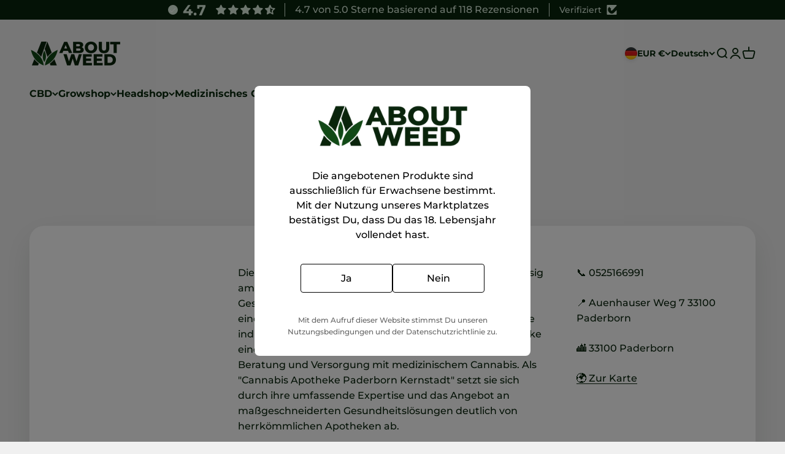

--- FILE ---
content_type: text/html; charset=utf-8
request_url: https://aboutweed.com/pages/apotheken/apotheke-auf-der-lieth-cannabis-apotheke-paderborn-kernstadt
body_size: 81441
content:
<!doctype html>

<html class="no-js" lang="de" dir="ltr">
  <head>
<!-- "snippets/limespot.liquid" was not rendered, the associated app was uninstalled -->
	<script id="pandectes-rules">   /* PANDECTES-GDPR: DO NOT MODIFY AUTO GENERATED CODE OF THIS SCRIPT */      window.PandectesSettings = {"store":{"id":82965692696,"plan":"plus","theme":"Updated Menu - 28112023 - ABOUTWEED","primaryLocale":"de","adminMode":false,"headless":false,"storefrontRootDomain":"","checkoutRootDomain":"","storefrontAccessToken":""},"tsPublished":1728632200,"declaration":{"showPurpose":false,"showProvider":false,"declIntroText":"Wir verwenden Cookies, um die Funktionalität der Website zu optimieren, die Leistung zu analysieren und Ihnen ein personalisiertes Erlebnis zu bieten. Einige Cookies sind für den ordnungsgemäßen Betrieb der Website unerlässlich. Diese Cookies können nicht deaktiviert werden. In diesem Fenster können Sie Ihre Präferenzen für Cookies verwalten.","showDateGenerated":true},"language":{"languageMode":"Multilingual","fallbackLanguage":"de","languageDetection":"browser","languagesSupported":["en","es","pt"]},"texts":{"managed":{"headerText":{"de":"Wir respektieren deine Privatsphäre","en":"We respect your privacy","es":"Respetamos tu privacidad","pt":"Nós respeitamos sua privacidade"},"consentText":{"de":"Diese Website verwendet Cookies, um Ihnen das beste Erlebnis zu bieten.","en":"This website uses cookies to ensure you get the best experience.","es":"Este sitio web utiliza cookies para garantizar que obtenga la mejor experiencia.","pt":"Este site usa cookies para garantir que você obtenha a melhor experiência."},"dismissButtonText":{"de":"Okay","en":"Ok","es":"OK","pt":"OK"},"linkText":{"de":"Datenschutz","en":"Learn more","es":"Aprende más","pt":"Saber mais"},"imprintText":{"de":"Impressum","en":"Imprint","es":"Imprimir","pt":"Imprimir"},"preferencesButtonText":{"de":"Einstellungen","en":"Preferences","es":"Preferencias","pt":"Preferências"},"allowButtonText":{"de":"Annehmen","en":"Accept","es":"Aceptar","pt":"Aceitar"},"denyButtonText":{"de":"Ablehnen","en":"Decline","es":"Disminución","pt":"Declínio"},"leaveSiteButtonText":{"de":"Diese Seite verlassen","en":"Leave this site","es":"Salir de este sitio","pt":"Saia deste site"},"cookiePolicyText":{"de":"Cookie-Richtlinie","en":"Cookie policy","es":"Política de cookies","pt":"Política de Cookies"},"preferencesPopupTitleText":{"de":"Einwilligungseinstellungen verwalten","en":"Manage consent preferences","es":"Gestionar las preferencias de consentimiento","pt":"Gerenciar preferências de consentimento"},"preferencesPopupIntroText":{"de":"Wir verwenden Cookies, um die Funktionalität der Website zu optimieren, die Leistung zu analysieren und Ihnen ein personalisiertes Erlebnis zu bieten. Einige Cookies sind für den ordnungsgemäßen Betrieb der Website unerlässlich. Diese Cookies können nicht deaktiviert werden. In diesem Fenster können Sie Ihre Präferenzen für Cookies verwalten.","en":"We use cookies to optimize website functionality, analyze the performance, and provide personalized experience to you. Some cookies are essential to make the website operate and function correctly. Those cookies cannot be disabled. In this window you can manage your preference of cookies.","es":"Usamos cookies para optimizar la funcionalidad del sitio web, analizar el rendimiento y brindarle una experiencia personalizada. Algunas cookies son esenciales para que el sitio web funcione y funcione correctamente. Esas cookies no se pueden desactivar. En esta ventana puede administrar su preferencia de cookies.","pt":"Usamos cookies para otimizar a funcionalidade do site, analisar o desempenho e fornecer uma experiência personalizada para você. Alguns cookies são essenciais para que o site funcione e funcione corretamente. Esses cookies não podem ser desativados. Nesta janela você pode gerenciar sua preferência de cookies."},"preferencesPopupCloseButtonText":{"de":"Schließen","en":"Close","es":"Cerrar","pt":"Fechar"},"preferencesPopupAcceptAllButtonText":{"de":"Alles Akzeptieren","en":"Accept all","es":"Aceptar todo","pt":"Aceitar tudo"},"preferencesPopupRejectAllButtonText":{"de":"Alles ablehnen","en":"Reject all","es":"Rechazar todo","pt":"Rejeitar tudo"},"preferencesPopupSaveButtonText":{"de":"Auswahl speichern","en":"Save preferences","es":"Guardar preferencias","pt":"Salvar preferências"},"accessSectionTitleText":{"de":"Datenübertragbarkeit","en":"Data portability","es":"Portabilidad de datos","pt":"Portabilidade de dados"},"accessSectionParagraphText":{"de":"Sie haben das Recht, jederzeit auf Ihre Daten zuzugreifen.","en":"You have the right to request access to your data at any time.","es":"Tiene derecho a poder acceder a sus datos en cualquier momento.","pt":"Você tem o direito de acessar seus dados a qualquer momento."},"rectificationSectionTitleText":{"de":"Datenberichtigung","en":"Data Rectification","es":"Rectificación de datos","pt":"Retificação de Dados"},"rectificationSectionParagraphText":{"de":"Sie haben das Recht, die Aktualisierung Ihrer Daten zu verlangen, wann immer Sie dies für angemessen halten.","en":"You have the right to request your data to be updated whenever you think it is appropriate.","es":"Tienes derecho a solicitar la actualización de tus datos siempre que lo creas oportuno.","pt":"Você tem o direito de solicitar que seus dados sejam atualizados sempre que considerar apropriado."},"erasureSectionTitleText":{"de":"Recht auf Vergessenwerden","en":"Right to be forgotten","es":"Derecho al olvido","pt":"Direito de ser esquecido"},"erasureSectionParagraphText":{"de":"Sie haben das Recht, die Löschung aller Ihrer Daten zu verlangen. Danach können Sie nicht mehr auf Ihr Konto zugreifen.","en":"You have the right to ask all your data to be erased. After that, you will no longer be able to access your account.","es":"Tiene derecho a solicitar la eliminación de todos sus datos. Después de eso, ya no podrá acceder a su cuenta.","pt":"Você tem o direito de solicitar que todos os seus dados sejam apagados. Depois disso, você não poderá mais acessar sua conta."},"declIntroText":{"de":"Wir verwenden Cookies, um die Funktionalität der Website zu optimieren, die Leistung zu analysieren und Ihnen ein personalisiertes Erlebnis zu bieten. Einige Cookies sind für den ordnungsgemäßen Betrieb der Website unerlässlich. Diese Cookies können nicht deaktiviert werden. In diesem Fenster können Sie Ihre Präferenzen für Cookies verwalten.","en":"We use cookies to optimize website functionality, analyze the performance, and provide personalized experience to you. Some cookies are essential to make the website operate and function correctly. Those cookies cannot be disabled. In this window you can manage your preference of cookies.","es":"Usamos cookies para optimizar la funcionalidad del sitio web, analizar el rendimiento y brindarle una experiencia personalizada. Algunas cookies son esenciales para que el sitio web funcione y funcione correctamente. Esas cookies no se pueden deshabilitar. En esta ventana puede gestionar su preferencia de cookies.","pt":"Usamos cookies para otimizar a funcionalidade do site, analisar o desempenho e fornecer uma experiência personalizada para você. Alguns cookies são essenciais para que o site funcione e funcione corretamente. Esses cookies não podem ser desativados. Nesta janela pode gerir a sua preferência de cookies."}},"categories":{"strictlyNecessaryCookiesTitleText":{"de":"Unbedingt erforderlich","en":"Strictly necessary cookies","es":"Cookies estrictamente necesarias","pt":"Cookies estritamente necessários"},"functionalityCookiesTitleText":{"de":"Funktionale Cookies","en":"Functional cookies","es":"Cookies funcionales","pt":"Cookies funcionais"},"performanceCookiesTitleText":{"de":"Performance-Cookies","en":"Performance cookies","es":"Cookies de rendimiento","pt":"Cookies de desempenho"},"targetingCookiesTitleText":{"de":"Targeting-Cookies","en":"Targeting cookies","es":"Orientación de cookies","pt":"Cookies de segmentação"},"unclassifiedCookiesTitleText":{"de":"Unklassifizierte Cookies","en":"Unclassified cookies","es":"Cookies sin clasificar","pt":"Cookies não classificados"},"strictlyNecessaryCookiesDescriptionText":{"de":"Diese Cookies sind unerlässlich, damit Sie sich auf der Website bewegen und ihre Funktionen nutzen können, z. B. den Zugriff auf sichere Bereiche der Website. Ohne diese Cookies kann die Website nicht richtig funktionieren.","en":"These cookies are essential in order to enable you to move around the website and use its features, such as accessing secure areas of the website. The website cannot function properly without these cookies.","es":"Estas cookies son esenciales para permitirle moverse por el sitio web y utilizar sus funciones, como acceder a áreas seguras del sitio web. El sitio web no puede funcionar correctamente sin estas cookies.","pt":"Esses cookies são essenciais para permitir que você navegue pelo site e use seus recursos, como acessar áreas seguras do site. O site não pode funcionar corretamente sem esses cookies."},"functionalityCookiesDescriptionText":{"de":"Diese Cookies ermöglichen es der Website, verbesserte Funktionalität und Personalisierung bereitzustellen. Sie können von uns oder von Drittanbietern gesetzt werden, deren Dienste wir auf unseren Seiten hinzugefügt haben. Wenn Sie diese Cookies nicht zulassen, funktionieren einige oder alle dieser Dienste möglicherweise nicht richtig.","en":"These cookies enable the site to provide enhanced functionality and personalisation. They may be set by us or by third party providers whose services we have added to our pages. If you do not allow these cookies then some or all of these services may not function properly.","es":"Estas cookies permiten que el sitio proporcione una funcionalidad y personalización mejoradas. Pueden ser establecidos por nosotros o por proveedores externos cuyos servicios hemos agregado a nuestras páginas. Si no permite estas cookies, es posible que algunos o todos estos servicios no funcionen correctamente.","pt":"Esses cookies permitem que o site forneça funcionalidade e personalização aprimoradas. Eles podem ser definidos por nós ou por fornecedores terceiros cujos serviços adicionamos às nossas páginas. Se você não permitir esses cookies, alguns ou todos esses serviços podem não funcionar corretamente."},"performanceCookiesDescriptionText":{"de":"Diese Cookies ermöglichen es uns, die Leistung unserer Website zu überwachen und zu verbessern. Sie ermöglichen es uns beispielsweise, Besuche zu zählen, Verkehrsquellen zu identifizieren und zu sehen, welche Teile der Website am beliebtesten sind.","en":"These cookies enable us to monitor and improve the performance of our website. For example, they allow us to count visits, identify traffic sources and see which parts of the site are most popular.","es":"Estas cookies nos permiten monitorear y mejorar el rendimiento de nuestro sitio web. Por ejemplo, nos permiten contar las visitas, identificar las fuentes de tráfico y ver qué partes del sitio son más populares.","pt":"Esses cookies nos permitem monitorar e melhorar o desempenho do nosso site. Por exemplo, eles nos permitem contar visitas, identificar fontes de tráfego e ver quais partes do site são mais populares."},"targetingCookiesDescriptionText":{"de":"Diese Cookies können von unseren Werbepartnern über unsere Website gesetzt werden. Sie können von diesen Unternehmen verwendet werden, um ein Profil Ihrer Interessen zu erstellen und Ihnen relevante Werbung auf anderen Websites anzuzeigen. Sie speichern keine direkten personenbezogenen Daten, sondern basieren auf der eindeutigen Identifizierung Ihres Browsers und Ihres Internetgeräts. Wenn Sie diese Cookies nicht zulassen, erleben Sie weniger zielgerichtete Werbung.","en":"These cookies may be set through our site by our advertising partners. They may be used by those companies to build a profile of your interests and show you relevant adverts on other sites.    They do not store directly personal information, but are based on uniquely identifying your browser and internet device. If you do not allow these cookies, you will experience less targeted advertising.","es":"Nuestros socios publicitarios pueden establecer estas cookies a través de nuestro sitio. Estas empresas pueden utilizarlos para crear un perfil de sus intereses y mostrarle anuncios relevantes en otros sitios. No almacenan directamente información personal, sino que se basan en la identificación única de su navegador y dispositivo de Internet. Si no permite estas cookies, experimentará publicidad menos dirigida.","pt":"Esses cookies podem ser definidos em nosso site por nossos parceiros de publicidade. Eles podem ser usados por essas empresas para construir um perfil de seus interesses e mostrar anúncios relevantes em outros sites. Eles não armazenam informações pessoais diretamente, mas se baseiam na identificação exclusiva de seu navegador e dispositivo de Internet. Se você não permitir esses cookies, terá publicidade menos direcionada."},"unclassifiedCookiesDescriptionText":{"de":"Unklassifizierte Cookies sind Cookies, die wir gerade zusammen mit den Anbietern einzelner Cookies klassifizieren.","en":"Unclassified cookies are cookies that we are in the process of classifying, together with the providers of individual cookies.","es":"Las cookies no clasificadas son cookies que estamos en proceso de clasificar, junto con los proveedores de cookies individuales.","pt":"Cookies não classificados são cookies que estamos em processo de classificação, juntamente com os fornecedores de cookies individuais."}},"auto":{"declName":{"de":"Name","en":"Name","es":"Nombre","pt":"Nome"},"declPath":{"de":"Weg","en":"Path","es":"Sendero","pt":"Caminho"},"declType":{"de":"Typ","en":"Type","es":"Escribe","pt":"Modelo"},"declDomain":{"de":"Domain","en":"Domain","es":"Dominio","pt":"Domínio"},"declPurpose":{"de":"Zweck","en":"Purpose","es":"Objetivo","pt":"Propósito"},"declProvider":{"de":"Anbieter","en":"Provider","es":"Proveedor","pt":"Fornecedor"},"declRetention":{"de":"Speicherdauer","en":"Retention","es":"Retencion","pt":"Retenção"},"declFirstParty":{"de":"Erstanbieter","en":"First-party","es":"Origen","pt":"Origem"},"declThirdParty":{"de":"Drittanbieter","en":"Third-party","es":"Tercero","pt":"Terceiro"},"declSeconds":{"de":"Sekunden","en":"seconds","es":"segundos","pt":"segundos"},"declMinutes":{"de":"Minuten","en":"minutes","es":"minutos","pt":"minutos"},"declHours":{"de":"Std.","en":"hours","es":"horas","pt":"horas"},"declDays":{"de":"Tage","en":"days","es":"días","pt":"dias"},"declMonths":{"de":"Monate","en":"months","es":"meses","pt":"meses"},"declYears":{"de":"Jahre","en":"years","es":"años","pt":"anos"},"declSession":{"de":"Sitzung","en":"Session","es":"Sesión","pt":"Sessão"},"cookiesDetailsText":{"de":"Cookie-Details","en":"Cookies details","es":"Detalles de las cookies","pt":"Detalhes de cookies"},"preferencesPopupAlwaysAllowedText":{"de":"Immer erlaubt","en":"Always allowed","es":"Siempre permitido","pt":"Sempre permitido"},"submitButton":{"de":"einreichen","en":"Submit","es":"Enviar","pt":"Enviar"},"submittingButton":{"de":"Senden...","en":"Submitting...","es":"Sumisión...","pt":"Enviando ..."},"cancelButton":{"de":"Abbrechen","en":"Cancel","es":"Cancelar","pt":"Cancelar"},"guestsSupportInfoText":{"de":"Bitte loggen Sie sich mit Ihrem Kundenkonto ein, um fortzufahren.","en":"Please login with your customer account to further proceed.","es":"Inicie sesión con su cuenta de cliente para continuar.","pt":"Faça login com sua conta de cliente para prosseguir."},"guestsSupportEmailPlaceholder":{"de":"E-Mail-Addresse","en":"E-mail address","es":"Dirección de correo electrónico","pt":"Endereço de e-mail"},"guestsSupportEmailValidationError":{"de":"Email ist ungültig","en":"Email is not valid","es":"El correo no es válido","pt":"E-mail não é válido"},"guestsSupportEmailSuccessTitle":{"de":"Vielen Dank für die Anfrage","en":"Thank you for your request","es":"gracias por tu solicitud","pt":"Obrigado pelo seu pedido"},"guestsSupportEmailFailureTitle":{"de":"Ein Problem ist aufgetreten","en":"A problem occurred","es":"Ocurrió un problema","pt":"Ocorreu um problema"},"guestsSupportEmailSuccessMessage":{"de":"Wenn Sie als Kunde dieses Shops registriert sind, erhalten Sie in Kürze eine E-Mail mit Anweisungen zum weiteren Vorgehen.","en":"If you are registered as a customer of this store, you will soon receive an email with instructions on how to proceed.","es":"Si está registrado como cliente de esta tienda, pronto recibirá un correo electrónico con instrucciones sobre cómo proceder.","pt":"Caso você esteja cadastrado como cliente desta loja, em breve receberá um e-mail com instruções de como proceder."},"guestsSupportEmailFailureMessage":{"de":"Ihre Anfrage wurde nicht übermittelt. Bitte versuchen Sie es erneut und wenn das Problem weiterhin besteht, wenden Sie sich an den Shop-Inhaber, um Hilfe zu erhalten.","en":"Your request was not submitted. Please try again and if problem persists, contact store owner for assistance.","es":"Su solicitud no fue enviada. Vuelva a intentarlo y, si el problema persiste, comuníquese con el propietario de la tienda para obtener ayuda.","pt":"Sua solicitação não foi enviada. Tente novamente e se o problema persistir, entre em contato com o proprietário da loja para obter ajuda."},"confirmationSuccessTitle":{"de":"Ihre Anfrage wurde bestätigt","en":"Your request is verified","es":"Tu solicitud está verificada","pt":"Sua solicitação foi verificada"},"confirmationFailureTitle":{"de":"Ein Problem ist aufgetreten","en":"A problem occurred","es":"Ocurrió un problema","pt":"Ocorreu um problema"},"confirmationSuccessMessage":{"de":"Wir werden uns in Kürze zu Ihrem Anliegen bei Ihnen melden.","en":"We will soon get back to you as to your request.","es":"Pronto nos comunicaremos con usted en cuanto a su solicitud.","pt":"Em breve entraremos em contato com você sobre sua solicitação."},"confirmationFailureMessage":{"de":"Ihre Anfrage wurde nicht bestätigt. Bitte versuchen Sie es erneut und wenn das Problem weiterhin besteht, wenden Sie sich an den Ladenbesitzer, um Hilfe zu erhalten","en":"Your request was not verified. Please try again and if problem persists, contact store owner for assistance","es":"Su solicitud no fue verificada. Vuelva a intentarlo y, si el problema persiste, comuníquese con el propietario de la tienda para obtener ayuda.","pt":"Sua solicitação não foi verificada. Tente novamente e se o problema persistir, entre em contato com o proprietário da loja para obter ajuda"},"consentSectionTitleText":{"de":"Ihre Cookie-Einwilligung","en":"Your cookie consent","es":"Su consentimiento de cookies","pt":"Seu consentimento de cookies"},"consentSectionNoConsentText":{"de":"Sie haben der Cookie-Richtlinie dieser Website nicht zugestimmt.","en":"You have not consented to the cookies policy of this website.","es":"No ha dado su consentimiento a la política de cookies de este sitio web.","pt":"Você não concordou com a política de cookies deste site."},"consentSectionConsentedText":{"de":"Sie haben der Cookie-Richtlinie dieser Website zugestimmt am","en":"You consented to the cookies policy of this website on","es":"Usted dio su consentimiento a la política de cookies de este sitio web en","pt":"Você consentiu com a política de cookies deste site em"},"consentStatus":{"de":"Einwilligungspräferenz","en":"Consent preference","es":"Preferencia de consentimiento","pt":"preferência de consentimento"},"consentDate":{"de":"Zustimmungsdatum","en":"Consent date","es":"fecha de consentimiento","pt":"Data de consentimento"},"consentId":{"de":"Einwilligungs-ID","en":"Consent ID","es":"ID de consentimiento","pt":"ID de consentimento"},"consentSectionChangeConsentActionText":{"de":"Einwilligungspräferenz ändern","en":"Change consent preference","es":"Cambiar la preferencia de consentimiento","pt":"Alterar preferência de consentimento"},"accessSectionGDPRRequestsActionText":{"de":"Anfragen betroffener Personen","en":"Data subject requests","es":"Solicitudes de sujetos de datos","pt":"Solicitações de titulares de dados"},"accessSectionAccountInfoActionText":{"de":"persönliche Daten","en":"Personal data","es":"Información personal","pt":"Dados pessoais"},"accessSectionOrdersRecordsActionText":{"de":"Aufträge","en":"Orders","es":"Pedidos","pt":"Pedidos"},"accessSectionDownloadReportActionText":{"de":"Alle Daten anfordern","en":"Request export","es":"Descargar todo","pt":"Baixar tudo"},"rectificationCommentPlaceholder":{"de":"Beschreiben Sie, was Sie aktualisieren möchten","en":"Describe what you want to be updated","es":"Describe lo que quieres que se actualice","pt":"Descreva o que você deseja que seja atualizado"},"rectificationCommentValidationError":{"de":"Kommentar ist erforderlich","en":"Comment is required","es":"Se requiere comentario","pt":"O comentário é obrigatório"},"rectificationSectionEditAccountActionText":{"de":"Aktualisierung anfordern","en":"Request an update","es":"Solicita una actualización","pt":"Solicite uma atualização"},"erasureSectionRequestDeletionActionText":{"de":"Löschung personenbezogener Daten anfordern","en":"Request personal data deletion","es":"Solicitar la eliminación de datos personales","pt":"Solicitar exclusão de dados pessoais"}}},"library":{"previewMode":false,"fadeInTimeout":0,"defaultBlocked":7,"showLink":true,"showImprintLink":true,"showGoogleLink":false,"enabled":true,"cookie":{"name":"_pandectes_gdpr","expiryDays":365,"secure":true,"domain":""},"dismissOnScroll":false,"dismissOnWindowClick":false,"dismissOnTimeout":false,"palette":{"popup":{"background":"#DBEDDD","backgroundForCalculations":{"a":1,"b":221,"g":237,"r":219},"text":"#09240C"},"button":{"background":"#114817","backgroundForCalculations":{"a":1,"b":23,"g":72,"r":17},"text":"#FFFFFF","textForCalculation":{"a":1,"b":255,"g":255,"r":255},"border":"transparent"}},"content":{"href":"https://aboutweed.com/pages/datenschutz-erklarung","imprintHref":"https://aboutweed.com/pages/impressum","close":"&#10005;","target":"_blank","logo":""},"window":"<div role=\"dialog\" aria-live=\"polite\" aria-label=\"cookieconsent\" aria-describedby=\"cookieconsent:desc\" id=\"pandectes-banner\" class=\"cc-window-wrapper cc-bottom-center-wrapper\"><div class=\"pd-cookie-banner-window cc-window {{classes}}\"><!--googleoff: all-->{{children}}<!--googleon: all--></div></div>","compliance":{"custom":"<div class=\"cc-compliance cc-highlight\">{{preferences}}{{allow}}{{deny}}</div>"},"type":"custom","layouts":{"basic":"{{messagelink}}{{compliance}}{{close}}"},"position":"bottom-center","theme":"block","revokable":true,"animateRevokable":false,"revokableReset":false,"revokableLogoUrl":"","revokablePlacement":"bottom-left","revokableMarginHorizontal":15,"revokableMarginVertical":15,"static":false,"autoAttach":true,"hasTransition":true,"blacklistPage":[""]},"geolocation":{"brOnly":false,"caOnly":false,"chOnly":false,"euOnly":false,"jpOnly":false,"thOnly":false,"zaOnly":false,"canadaOnly":false,"globalVisibility":true},"dsr":{"guestsSupport":false,"accessSectionDownloadReportAuto":false},"banner":{"resetTs":1712175573,"extraCss":"        .cc-banner-logo {max-width: 45em!important;}    @media(min-width: 768px) {.cc-window.cc-floating{max-width: 45em!important;width: 45em!important;}}    .cc-message, .pd-cookie-banner-window .cc-header, .cc-logo {text-align: left}    .cc-window-wrapper{z-index: 2147483647;}    .cc-window{z-index: 2147483647;font-family: inherit;}    .pd-cookie-banner-window .cc-header{font-family: inherit;}    .pd-cp-ui{font-family: inherit; background-color: #DBEDDD;color:#09240C;}    button.pd-cp-btn, a.pd-cp-btn{background-color:#114817;color:#FFFFFF!important;}    input + .pd-cp-preferences-slider{background-color: rgba(9, 36, 12, 0.3)}    .pd-cp-scrolling-section::-webkit-scrollbar{background-color: rgba(9, 36, 12, 0.3)}    input:checked + .pd-cp-preferences-slider{background-color: rgba(9, 36, 12, 1)}    .pd-cp-scrolling-section::-webkit-scrollbar-thumb {background-color: rgba(9, 36, 12, 1)}    .pd-cp-ui-close{color:#09240C;}    .pd-cp-preferences-slider:before{background-color: #DBEDDD}    .pd-cp-title:before {border-color: #09240C!important}    .pd-cp-preferences-slider{background-color:#09240C}    .pd-cp-toggle{color:#09240C!important}    @media(max-width:699px) {.pd-cp-ui-close-top svg {fill: #09240C}}    .pd-cp-toggle:hover,.pd-cp-toggle:visited,.pd-cp-toggle:active{color:#09240C!important}    .pd-cookie-banner-window {box-shadow: 0 0 18px rgb(0 0 0 / 20%);}  .pd-cookie-banner-window  {border-radius: 20px !important;}a[aria-label=\"deny cookies\"], a[aria-label=\"settings cookies\"], a[aria-label=\"settings cookies\"]:hover {    background-color: #DBEDDD !important; /* Hintergrundfarbe */    color: #09240C !important; /* Schriftfarbe */    border-width: 0px !important;}.cc-btn + .cc-btn {    margin-left: 0em !important;}.cc-compliance {    display: flex;    flex-direction: row;    flex-wrap: wrap;    justify-content: center;}.cc-compliance a {    box-sizing: border-box; /* Verhindert, dass Padding/Borders die Breite beeinflussen */    flex-basis: 50%; /* Standardbasis für \"Einstellungen\" und \"Ablehnen\" */    text-align: center; /* Zentriert den Text im Button */}/* Stellt den \"Annehmen\"-Button auf volle Breite ein */.cc-compliance a[aria-label=\"allow cookies\"] {    flex-basis: 100% !important; /* Volle Breite für \"Annehmen\" */    order: -1; /* Platziert \"Annehmen\" an den Anfang */    }/* Fügt einen oberen Abstand für den ersten Button der neuen Zeile hinzu */.cc-compliance a:not([aria-label=\"allow cookies\"]) {    margin-top: 10px; /* Anpassbarer Abstand */}!important; /* Hintergrundfarbe */    color: #09240C !important; /* Schriftfarbe */}","customJavascript":null,"showPoweredBy":false,"revokableTrigger":false,"hybridStrict":false,"cookiesBlockedByDefault":"7","isActive":true,"implicitSavePreferences":false,"cookieIcon":false,"blockBots":false,"showCookiesDetails":true,"hasTransition":true,"blockingPage":false,"showOnlyLandingPage":false,"leaveSiteUrl":"https://www.google.com","linkRespectStoreLang":false},"cookies":{"0":[{"name":"keep_alive","type":"http","domain":"aboutweed.com","path":"/","provider":"Shopify","firstParty":true,"retention":"30 minute(s)","expires":30,"unit":"declMinutes","purpose":{"de":"Wird im Zusammenhang mit der Käuferlokalisierung verwendet.","en":"Used in connection with buyer localization.","es":"Se utiliza en relación con la localización del comprador.","pt":"Usado em conexão com a localização do comprador."}},{"name":"secure_customer_sig","type":"http","domain":"aboutweed.com","path":"/","provider":"Shopify","firstParty":true,"retention":"1 year(s)","expires":1,"unit":"declYears","purpose":{"de":"Wird im Zusammenhang mit dem Kundenlogin verwendet.","en":"Used in connection with customer login.","es":"Se utiliza en relación con el inicio de sesión del cliente.","pt":"Usado em conexão com o login do cliente."}},{"name":"localization","type":"http","domain":"aboutweed.com","path":"/","provider":"Shopify","firstParty":true,"retention":"1 year(s)","expires":1,"unit":"declYears","purpose":{"de":"Lokalisierung von Shopify-Shops","en":"Shopify store localization","es":"Localización de tiendas Shopify","pt":"Localização da loja da Shopify"}},{"name":"_cmp_a","type":"http","domain":".aboutweed.com","path":"/","provider":"Shopify","firstParty":true,"retention":"1 day(s)","expires":1,"unit":"declDays","purpose":{"de":"Wird zum Verwalten der Datenschutzeinstellungen des Kunden verwendet.","en":"Used for managing customer privacy settings.","es":"Se utiliza para administrar la configuración de privacidad del cliente.","pt":"Usado para gerenciar as configurações de privacidade do cliente."}},{"name":"_tracking_consent","type":"http","domain":".aboutweed.com","path":"/","provider":"Shopify","firstParty":true,"retention":"1 year(s)","expires":1,"unit":"declYears","purpose":{"de":"Tracking-Einstellungen.","en":"Tracking preferences.","es":"Preferencias de seguimiento.","pt":"Preferências de rastreamento."}},{"name":"_secure_session_id","type":"http","domain":"aboutweed.com","path":"/","provider":"Shopify","firstParty":true,"retention":"1 month(s)","expires":1,"unit":"declMonths","purpose":{"de":"Wird in Verbindung mit der Navigation durch eine Storefront verwendet."}}],"1":[{"name":"wpm-domain-test","type":"http","domain":"com","path":"/","provider":"Shopify","firstParty":false,"retention":"Session","expires":1,"unit":"declSeconds","purpose":{"de":"Wird verwendet, um die Speicherung von Parametern zu Produkten, die dem Warenkorb hinzugefügt wurden, oder zur Zahlungswährung zu testen","en":"Used to test Shopify's Web Pixel Manager with the domain to make sure everything is working correctly.\t","es":"Se utiliza para probar el Web Pixel Manager de Shopify con el dominio para asegurarse de que todo funcione correctamente.","pt":"Usado para testar o Web Pixel Manager da Shopify com o domínio para garantir que tudo esteja funcionando corretamente."}},{"name":"wpm-domain-test","type":"http","domain":"aboutweed.com","path":"/","provider":"Shopify","firstParty":true,"retention":"Session","expires":1,"unit":"declSeconds","purpose":{"de":"Wird verwendet, um die Speicherung von Parametern zu Produkten, die dem Warenkorb hinzugefügt wurden, oder zur Zahlungswährung zu testen","en":"Used to test Shopify's Web Pixel Manager with the domain to make sure everything is working correctly.\t","es":"Se utiliza para probar el Web Pixel Manager de Shopify con el dominio para asegurarse de que todo funcione correctamente.","pt":"Usado para testar o Web Pixel Manager da Shopify com o domínio para garantir que tudo esteja funcionando corretamente."}}],"2":[{"name":"_orig_referrer","type":"http","domain":".aboutweed.com","path":"/","provider":"Shopify","firstParty":true,"retention":"2 ","expires":2,"unit":"declSession","purpose":{"de":"Verfolgt Zielseiten.","en":"Tracks landing pages.","es":"Realiza un seguimiento de las páginas de destino.","pt":"Rastreia páginas de destino."}},{"name":"_landing_page","type":"http","domain":".aboutweed.com","path":"/","provider":"Shopify","firstParty":true,"retention":"2 ","expires":2,"unit":"declSession","purpose":{"de":"Verfolgt Zielseiten.","en":"Tracks landing pages.","es":"Realiza un seguimiento de las páginas de destino.","pt":"Rastreia páginas de destino."}},{"name":"_shopify_y","type":"http","domain":".aboutweed.com","path":"/","provider":"Shopify","firstParty":true,"retention":"1 year(s)","expires":1,"unit":"declYears","purpose":{"de":"Shopify-Analysen.","en":"Shopify analytics.","es":"Análisis de Shopify.","pt":"Análise da Shopify."}},{"name":"_shopify_s","type":"http","domain":".aboutweed.com","path":"/","provider":"Shopify","firstParty":true,"retention":"30 minute(s)","expires":30,"unit":"declMinutes","purpose":{"de":"Shopify-Analysen.","en":"Shopify analytics.","es":"Análisis de Shopify.","pt":"Análise da Shopify."}},{"name":"_shopify_sa_t","type":"http","domain":"aboutweed.com","path":"/","provider":"Shopify","firstParty":true,"retention":"30 minute(s)","expires":30,"unit":"declMinutes","purpose":{"de":"Shopify-Analysen in Bezug auf Marketing und Empfehlungen.","en":"Shopify analytics relating to marketing & referrals.","es":"Análisis de Shopify relacionados con marketing y referencias.","pt":"Shopify análises relacionadas a marketing e referências."}},{"name":"_shopify_s","type":"http","domain":"com","path":"/","provider":"Shopify","firstParty":false,"retention":"Session","expires":1,"unit":"declSeconds","purpose":{"de":"Shopify-Analysen.","en":"Shopify analytics.","es":"Análisis de Shopify.","pt":"Análise da Shopify."}},{"name":"_shopify_sa_p","type":"http","domain":"aboutweed.com","path":"/","provider":"Shopify","firstParty":true,"retention":"30 minute(s)","expires":30,"unit":"declMinutes","purpose":{"de":"Shopify-Analysen in Bezug auf Marketing und Empfehlungen.","en":"Shopify analytics relating to marketing & referrals.","es":"Análisis de Shopify relacionados con marketing y referencias.","pt":"Shopify análises relacionadas a marketing e referências."}},{"name":"_ga","type":"http","domain":".aboutweed.com","path":"/","provider":"Google","firstParty":true,"retention":"1 year(s)","expires":1,"unit":"declYears","purpose":{"de":"Cookie wird von Google Analytics mit unbekannter Funktionalität gesetzt","en":"Cookie is set by Google Analytics with unknown functionality","es":"La cookie está configurada por Google Analytics con funcionalidad desconocida","pt":"O cookie é definido pelo Google Analytics com funcionalidade desconhecida"}},{"name":"_ga_T8052CP747","type":"http","domain":".aboutweed.com","path":"/","provider":"Google","firstParty":true,"retention":"1 year(s)","expires":1,"unit":"declYears","purpose":{"de":""}}],"4":[],"8":[{"name":"_shopify_essential","type":"http","domain":"aboutweed.com","path":"/","provider":"Unknown","firstParty":true,"retention":"1 year(s)","expires":1,"unit":"declYears","purpose":{"de":"","en":"Used on the accounts page.","es":"Utilizado en la página de cuentas.","pt":"Usado na página de contas."}},{"name":"AMP_TEST","type":"http","domain":"aboutweed.com","path":"/","provider":"Unknown","firstParty":true,"retention":"Session","expires":1,"unit":"declSeconds","purpose":{"de":""}}]},"blocker":{"isActive":false,"googleConsentMode":{"id":"","analyticsId":"","adwordsId":"","isActive":false,"adStorageCategory":4,"analyticsStorageCategory":2,"personalizationStorageCategory":1,"functionalityStorageCategory":1,"customEvent":false,"securityStorageCategory":0,"redactData":false,"urlPassthrough":false,"dataLayerProperty":"dataLayer","waitForUpdate":0,"useNativeChannel":false},"facebookPixel":{"id":"","isActive":false,"ldu":false},"microsoft":{},"rakuten":{"isActive":false,"cmp":false,"ccpa":false},"klaviyoIsActive":false,"gpcIsActive":false,"defaultBlocked":7,"patterns":{"whiteList":[],"blackList":{"1":[],"2":[],"4":[],"8":[]},"iframesWhiteList":[],"iframesBlackList":{"1":[],"2":[],"4":[],"8":[]},"beaconsWhiteList":[],"beaconsBlackList":{"1":[],"2":[],"4":[],"8":[]}}}}      !function(){"use strict";window.PandectesRules=window.PandectesRules||{},window.PandectesRules.manualBlacklist={1:[],2:[],4:[]},window.PandectesRules.blacklistedIFrames={1:[],2:[],4:[]},window.PandectesRules.blacklistedCss={1:[],2:[],4:[]},window.PandectesRules.blacklistedBeacons={1:[],2:[],4:[]};var e="javascript/blocked";function t(e){return new RegExp(e.replace(/[/\\.+?$()]/g,"\\$&").replace("*","(.*)"))}var n=function(e){var t=arguments.length>1&&void 0!==arguments[1]?arguments[1]:"log";new URLSearchParams(window.location.search).get("log")&&console[t]("PandectesRules: ".concat(e))};function a(e){var t=document.createElement("script");t.async=!0,t.src=e,document.head.appendChild(t)}function r(e,t){var n=Object.keys(e);if(Object.getOwnPropertySymbols){var a=Object.getOwnPropertySymbols(e);t&&(a=a.filter((function(t){return Object.getOwnPropertyDescriptor(e,t).enumerable}))),n.push.apply(n,a)}return n}function o(e){for(var t=1;t<arguments.length;t++){var n=null!=arguments[t]?arguments[t]:{};t%2?r(Object(n),!0).forEach((function(t){s(e,t,n[t])})):Object.getOwnPropertyDescriptors?Object.defineProperties(e,Object.getOwnPropertyDescriptors(n)):r(Object(n)).forEach((function(t){Object.defineProperty(e,t,Object.getOwnPropertyDescriptor(n,t))}))}return e}function i(e){var t=function(e,t){if("object"!=typeof e||!e)return e;var n=e[Symbol.toPrimitive];if(void 0!==n){var a=n.call(e,t||"default");if("object"!=typeof a)return a;throw new TypeError("@@toPrimitive must return a primitive value.")}return("string"===t?String:Number)(e)}(e,"string");return"symbol"==typeof t?t:t+""}function s(e,t,n){return(t=i(t))in e?Object.defineProperty(e,t,{value:n,enumerable:!0,configurable:!0,writable:!0}):e[t]=n,e}function c(e,t){return function(e){if(Array.isArray(e))return e}(e)||function(e,t){var n=null==e?null:"undefined"!=typeof Symbol&&e[Symbol.iterator]||e["@@iterator"];if(null!=n){var a,r,o,i,s=[],c=!0,l=!1;try{if(o=(n=n.call(e)).next,0===t){if(Object(n)!==n)return;c=!1}else for(;!(c=(a=o.call(n)).done)&&(s.push(a.value),s.length!==t);c=!0);}catch(e){l=!0,r=e}finally{try{if(!c&&null!=n.return&&(i=n.return(),Object(i)!==i))return}finally{if(l)throw r}}return s}}(e,t)||d(e,t)||function(){throw new TypeError("Invalid attempt to destructure non-iterable instance.\nIn order to be iterable, non-array objects must have a [Symbol.iterator]() method.")}()}function l(e){return function(e){if(Array.isArray(e))return u(e)}(e)||function(e){if("undefined"!=typeof Symbol&&null!=e[Symbol.iterator]||null!=e["@@iterator"])return Array.from(e)}(e)||d(e)||function(){throw new TypeError("Invalid attempt to spread non-iterable instance.\nIn order to be iterable, non-array objects must have a [Symbol.iterator]() method.")}()}function d(e,t){if(e){if("string"==typeof e)return u(e,t);var n=Object.prototype.toString.call(e).slice(8,-1);return"Object"===n&&e.constructor&&(n=e.constructor.name),"Map"===n||"Set"===n?Array.from(e):"Arguments"===n||/^(?:Ui|I)nt(?:8|16|32)(?:Clamped)?Array$/.test(n)?u(e,t):void 0}}function u(e,t){(null==t||t>e.length)&&(t=e.length);for(var n=0,a=new Array(t);n<t;n++)a[n]=e[n];return a}var f=window.PandectesRulesSettings||window.PandectesSettings,g=!(void 0===window.dataLayer||!Array.isArray(window.dataLayer)||!window.dataLayer.some((function(e){return"pandectes_full_scan"===e.event}))),p=function(){var e,t=arguments.length>0&&void 0!==arguments[0]?arguments[0]:"_pandectes_gdpr",n=("; "+document.cookie).split("; "+t+"=");if(n.length<2)e={};else{var a=n.pop().split(";");e=window.atob(a.shift())}var r=function(e){try{return JSON.parse(e)}catch(e){return!1}}(e);return!1!==r?r:e}(),h=f.banner.isActive,y=f.blocker,v=y.defaultBlocked,w=y.patterns,m=p&&null!==p.preferences&&void 0!==p.preferences?p.preferences:null,b=g?0:h?null===m?v:m:0,k={1:!(1&b),2:!(2&b),4:!(4&b)},_=w.blackList,S=w.whiteList,L=w.iframesBlackList,C=w.iframesWhiteList,P=w.beaconsBlackList,A=w.beaconsWhiteList,O={blackList:[],whiteList:[],iframesBlackList:{1:[],2:[],4:[],8:[]},iframesWhiteList:[],beaconsBlackList:{1:[],2:[],4:[],8:[]},beaconsWhiteList:[]};[1,2,4].map((function(e){var n;k[e]||((n=O.blackList).push.apply(n,l(_[e].length?_[e].map(t):[])),O.iframesBlackList[e]=L[e].length?L[e].map(t):[],O.beaconsBlackList[e]=P[e].length?P[e].map(t):[])})),O.whiteList=S.length?S.map(t):[],O.iframesWhiteList=C.length?C.map(t):[],O.beaconsWhiteList=A.length?A.map(t):[];var E={scripts:[],iframes:{1:[],2:[],4:[]},beacons:{1:[],2:[],4:[]},css:{1:[],2:[],4:[]}},I=function(t,n){return t&&(!n||n!==e)&&(!O.blackList||O.blackList.some((function(e){return e.test(t)})))&&(!O.whiteList||O.whiteList.every((function(e){return!e.test(t)})))},B=function(e,t){var n=O.iframesBlackList[t],a=O.iframesWhiteList;return e&&(!n||n.some((function(t){return t.test(e)})))&&(!a||a.every((function(t){return!t.test(e)})))},j=function(e,t){var n=O.beaconsBlackList[t],a=O.beaconsWhiteList;return e&&(!n||n.some((function(t){return t.test(e)})))&&(!a||a.every((function(t){return!t.test(e)})))},T=new MutationObserver((function(e){for(var t=0;t<e.length;t++)for(var n=e[t].addedNodes,a=0;a<n.length;a++){var r=n[a],o=r.dataset&&r.dataset.cookiecategory;if(1===r.nodeType&&"LINK"===r.tagName){var i=r.dataset&&r.dataset.href;if(i&&o)switch(o){case"functionality":case"C0001":E.css[1].push(i);break;case"performance":case"C0002":E.css[2].push(i);break;case"targeting":case"C0003":E.css[4].push(i)}}}})),R=new MutationObserver((function(t){for(var a=0;a<t.length;a++)for(var r=t[a].addedNodes,o=function(){var t=r[i],a=t.src||t.dataset&&t.dataset.src,o=t.dataset&&t.dataset.cookiecategory;if(1===t.nodeType&&"IFRAME"===t.tagName){if(a){var s=!1;B(a,1)||"functionality"===o||"C0001"===o?(s=!0,E.iframes[1].push(a)):B(a,2)||"performance"===o||"C0002"===o?(s=!0,E.iframes[2].push(a)):(B(a,4)||"targeting"===o||"C0003"===o)&&(s=!0,E.iframes[4].push(a)),s&&(t.removeAttribute("src"),t.setAttribute("data-src",a))}}else if(1===t.nodeType&&"IMG"===t.tagName){if(a){var c=!1;j(a,1)?(c=!0,E.beacons[1].push(a)):j(a,2)?(c=!0,E.beacons[2].push(a)):j(a,4)&&(c=!0,E.beacons[4].push(a)),c&&(t.removeAttribute("src"),t.setAttribute("data-src",a))}}else if(1===t.nodeType&&"SCRIPT"===t.tagName){var l=t.type,d=!1;if(I(a,l)?(n("rule blocked: ".concat(a)),d=!0):a&&o?n("manually blocked @ ".concat(o,": ").concat(a)):o&&n("manually blocked @ ".concat(o,": inline code")),d){E.scripts.push([t,l]),t.type=e;t.addEventListener("beforescriptexecute",(function n(a){t.getAttribute("type")===e&&a.preventDefault(),t.removeEventListener("beforescriptexecute",n)})),t.parentElement&&t.parentElement.removeChild(t)}}},i=0;i<r.length;i++)o()})),D=document.createElement,x={src:Object.getOwnPropertyDescriptor(HTMLScriptElement.prototype,"src"),type:Object.getOwnPropertyDescriptor(HTMLScriptElement.prototype,"type")};window.PandectesRules.unblockCss=function(e){var t=E.css[e]||[];t.length&&n("Unblocking CSS for ".concat(e)),t.forEach((function(e){var t=document.querySelector('link[data-href^="'.concat(e,'"]'));t.removeAttribute("data-href"),t.href=e})),E.css[e]=[]},window.PandectesRules.unblockIFrames=function(e){var t=E.iframes[e]||[];t.length&&n("Unblocking IFrames for ".concat(e)),O.iframesBlackList[e]=[],t.forEach((function(e){var t=document.querySelector('iframe[data-src^="'.concat(e,'"]'));t.removeAttribute("data-src"),t.src=e})),E.iframes[e]=[]},window.PandectesRules.unblockBeacons=function(e){var t=E.beacons[e]||[];t.length&&n("Unblocking Beacons for ".concat(e)),O.beaconsBlackList[e]=[],t.forEach((function(e){var t=document.querySelector('img[data-src^="'.concat(e,'"]'));t.removeAttribute("data-src"),t.src=e})),E.beacons[e]=[]},window.PandectesRules.unblockInlineScripts=function(e){var t=1===e?"functionality":2===e?"performance":"targeting",a=document.querySelectorAll('script[type="javascript/blocked"][data-cookiecategory="'.concat(t,'"]'));n("unblockInlineScripts: ".concat(a.length," in ").concat(t)),a.forEach((function(e){var t=document.createElement("script");t.type="text/javascript",e.hasAttribute("src")?t.src=e.getAttribute("src"):t.textContent=e.textContent,document.head.appendChild(t),e.parentNode.removeChild(e)}))},window.PandectesRules.unblockInlineCss=function(e){var t=1===e?"functionality":2===e?"performance":"targeting",a=document.querySelectorAll('link[data-cookiecategory="'.concat(t,'"]'));n("unblockInlineCss: ".concat(a.length," in ").concat(t)),a.forEach((function(e){e.href=e.getAttribute("data-href")}))},window.PandectesRules.unblock=function(e){e.length<1?(O.blackList=[],O.whiteList=[],O.iframesBlackList=[],O.iframesWhiteList=[]):(O.blackList&&(O.blackList=O.blackList.filter((function(t){return e.every((function(e){return"string"==typeof e?!t.test(e):e instanceof RegExp?t.toString()!==e.toString():void 0}))}))),O.whiteList&&(O.whiteList=[].concat(l(O.whiteList),l(e.map((function(e){if("string"==typeof e){var n=".*"+t(e)+".*";if(O.whiteList.every((function(e){return e.toString()!==n.toString()})))return new RegExp(n)}else if(e instanceof RegExp&&O.whiteList.every((function(t){return t.toString()!==e.toString()})))return e;return null})).filter(Boolean)))));var a=0;l(E.scripts).forEach((function(e,t){var n=c(e,2),r=n[0],o=n[1];if(function(e){var t=e.getAttribute("src");return O.blackList&&O.blackList.every((function(e){return!e.test(t)}))||O.whiteList&&O.whiteList.some((function(e){return e.test(t)}))}(r)){for(var i=document.createElement("script"),s=0;s<r.attributes.length;s++){var l=r.attributes[s];"src"!==l.name&&"type"!==l.name&&i.setAttribute(l.name,r.attributes[s].value)}i.setAttribute("src",r.src),i.setAttribute("type",o||"application/javascript"),document.head.appendChild(i),E.scripts.splice(t-a,1),a++}})),0==O.blackList.length&&0===O.iframesBlackList[1].length&&0===O.iframesBlackList[2].length&&0===O.iframesBlackList[4].length&&0===O.beaconsBlackList[1].length&&0===O.beaconsBlackList[2].length&&0===O.beaconsBlackList[4].length&&(n("Disconnecting observers"),R.disconnect(),T.disconnect())};var N=f.store,U=N.adminMode,z=N.headless,M=N.storefrontRootDomain,q=N.checkoutRootDomain,F=N.storefrontAccessToken,W=f.banner.isActive,H=f.blocker.defaultBlocked;W&&function(e){if(window.Shopify&&window.Shopify.customerPrivacy)e();else{var t=null;window.Shopify&&window.Shopify.loadFeatures&&window.Shopify.trackingConsent?e():t=setInterval((function(){window.Shopify&&window.Shopify.loadFeatures&&(clearInterval(t),window.Shopify.loadFeatures([{name:"consent-tracking-api",version:"0.1"}],(function(t){t?n("Shopify.customerPrivacy API - failed to load"):(n("shouldShowBanner() -> ".concat(window.Shopify.trackingConsent.shouldShowBanner()," | saleOfDataRegion() -> ").concat(window.Shopify.trackingConsent.saleOfDataRegion())),e())})))}),10)}}((function(){!function(){var e=window.Shopify.trackingConsent;if(!1!==e.shouldShowBanner()||null!==m||7!==H)try{var t=U&&!(window.Shopify&&window.Shopify.AdminBarInjector),a={preferences:!(1&b)||g||t,analytics:!(2&b)||g||t,marketing:!(4&b)||g||t};z&&(a.headlessStorefront=!0,a.storefrontRootDomain=null!=M&&M.length?M:window.location.hostname,a.checkoutRootDomain=null!=q&&q.length?q:"checkout.".concat(window.location.hostname),a.storefrontAccessToken=null!=F&&F.length?F:""),e.firstPartyMarketingAllowed()===a.marketing&&e.analyticsProcessingAllowed()===a.analytics&&e.preferencesProcessingAllowed()===a.preferences||e.setTrackingConsent(a,(function(e){e&&e.error?n("Shopify.customerPrivacy API - failed to setTrackingConsent"):n("setTrackingConsent(".concat(JSON.stringify(a),")"))}))}catch(e){n("Shopify.customerPrivacy API - exception")}}(),function(){if(z){var e=window.Shopify.trackingConsent,t=e.currentVisitorConsent();if(navigator.globalPrivacyControl&&""===t.sale_of_data){var a={sale_of_data:!1,headlessStorefront:!0};a.storefrontRootDomain=null!=M&&M.length?M:window.location.hostname,a.checkoutRootDomain=null!=q&&q.length?q:"checkout.".concat(window.location.hostname),a.storefrontAccessToken=null!=F&&F.length?F:"",e.setTrackingConsent(a,(function(e){e&&e.error?n("Shopify.customerPrivacy API - failed to setTrackingConsent({".concat(JSON.stringify(a),")")):n("setTrackingConsent(".concat(JSON.stringify(a),")"))}))}}}()}));var G=["AT","BE","BG","HR","CY","CZ","DK","EE","FI","FR","DE","GR","HU","IE","IT","LV","LT","LU","MT","NL","PL","PT","RO","SK","SI","ES","SE","GB","LI","NO","IS"],J=f.banner,V=J.isActive,K=J.hybridStrict,$=f.geolocation,Y=$.caOnly,Z=void 0!==Y&&Y,Q=$.euOnly,X=void 0!==Q&&Q,ee=$.brOnly,te=void 0!==ee&&ee,ne=$.jpOnly,ae=void 0!==ne&&ne,re=$.thOnly,oe=void 0!==re&&re,ie=$.chOnly,se=void 0!==ie&&ie,ce=$.zaOnly,le=void 0!==ce&&ce,de=$.canadaOnly,ue=void 0!==de&&de,fe=$.globalVisibility,ge=void 0===fe||fe,pe=f.blocker,he=pe.defaultBlocked,ye=void 0===he?7:he,ve=pe.googleConsentMode,we=ve.isActive,me=ve.customEvent,be=ve.id,ke=void 0===be?"":be,_e=ve.analyticsId,Se=void 0===_e?"":_e,Le=ve.adwordsId,Ce=void 0===Le?"":Le,Pe=ve.redactData,Ae=ve.urlPassthrough,Oe=ve.adStorageCategory,Ee=ve.analyticsStorageCategory,Ie=ve.functionalityStorageCategory,Be=ve.personalizationStorageCategory,je=ve.securityStorageCategory,Te=ve.dataLayerProperty,Re=void 0===Te?"dataLayer":Te,De=ve.waitForUpdate,xe=void 0===De?0:De,Ne=ve.useNativeChannel,Ue=void 0!==Ne&&Ne;function ze(){window[Re].push(arguments)}window[Re]=window[Re]||[];var Me,qe,Fe={hasInitialized:!1,useNativeChannel:!1,ads_data_redaction:!1,url_passthrough:!1,data_layer_property:"dataLayer",storage:{ad_storage:"granted",ad_user_data:"granted",ad_personalization:"granted",analytics_storage:"granted",functionality_storage:"granted",personalization_storage:"granted",security_storage:"granted"}};if(V&&we){var We=ye&Oe?"denied":"granted",He=ye&Ee?"denied":"granted",Ge=ye&Ie?"denied":"granted",Je=ye&Be?"denied":"granted",Ve=ye&je?"denied":"granted";Fe.hasInitialized=!0,Fe.useNativeChannel=Ue,Fe.url_passthrough=Ae,Fe.ads_data_redaction="denied"===We&&Pe,Fe.storage.ad_storage=We,Fe.storage.ad_user_data=We,Fe.storage.ad_personalization=We,Fe.storage.analytics_storage=He,Fe.storage.functionality_storage=Ge,Fe.storage.personalization_storage=Je,Fe.storage.security_storage=Ve,Fe.data_layer_property=Re||"dataLayer",Fe.ads_data_redaction&&ze("set","ads_data_redaction",Fe.ads_data_redaction),Fe.url_passthrough&&ze("set","url_passthrough",Fe.url_passthrough),function(){!1===Ue?console.log("Pandectes: Google Consent Mode (av2)"):console.log("Pandectes: Google Consent Mode (av2nc)");var e=b!==ye?{wait_for_update:xe||500}:xe?{wait_for_update:xe}:{};ge&&!K?ze("consent","default",o(o({},Fe.storage),e)):(ze("consent","default",o(o(o({},Fe.storage),e),{},{region:[].concat(l(X||K?G:[]),l(Z&&!K?["US-CA","US-VA","US-CT","US-UT","US-CO"]:[]),l(te&&!K?["BR"]:[]),l(ae&&!K?["JP"]:[]),l(ue&&!K?["CA"]:[]),l(oe&&!K?["TH"]:[]),l(se&&!K?["CH"]:[]),l(le&&!K?["ZA"]:[]))})),ze("consent","default",{ad_storage:"granted",ad_user_data:"granted",ad_personalization:"granted",analytics_storage:"granted",functionality_storage:"granted",personalization_storage:"granted",security_storage:"granted"}));if(null!==m){var t=b&Oe?"denied":"granted",n=b&Ee?"denied":"granted",r=b&Ie?"denied":"granted",i=b&Be?"denied":"granted",s=b&je?"denied":"granted";Fe.storage.ad_storage=t,Fe.storage.ad_user_data=t,Fe.storage.ad_personalization=t,Fe.storage.analytics_storage=n,Fe.storage.functionality_storage=r,Fe.storage.personalization_storage=i,Fe.storage.security_storage=s,ze("consent","update",Fe.storage)}(ke.length||Se.length||Ce.length)&&(window[Fe.data_layer_property].push({"pandectes.start":(new Date).getTime(),event:"pandectes-rules.min.js"}),(Se.length||Ce.length)&&ze("js",new Date));var c="https://www.googletagmanager.com";if(ke.length){var d=ke.split(",");window[Fe.data_layer_property].push({"gtm.start":(new Date).getTime(),event:"gtm.js"});for(var u=0;u<d.length;u++){var f="dataLayer"!==Fe.data_layer_property?"&l=".concat(Fe.data_layer_property):"";a("".concat(c,"/gtm.js?id=").concat(d[u].trim()).concat(f))}}if(Se.length)for(var g=Se.split(","),p=0;p<g.length;p++){var h=g[p].trim();h.length&&(a("".concat(c,"/gtag/js?id=").concat(h)),ze("config",h,{send_page_view:!1}))}if(Ce.length)for(var y=Ce.split(","),v=0;v<y.length;v++){var w=y[v].trim();w.length&&(a("".concat(c,"/gtag/js?id=").concat(w)),ze("config",w,{allow_enhanced_conversions:!0}))}}()}V&&me&&(qe={event:"Pandectes_Consent_Update",pandectes_status:7===(Me=b)?"deny":0===Me?"allow":"mixed",pandectes_categories:{C0000:"allow",C0001:k[1]?"allow":"deny",C0002:k[2]?"allow":"deny",C0003:k[4]?"allow":"deny"}},window[Re].push(qe),null!==m&&function(e){if(window.Shopify&&window.Shopify.analytics)e();else{var t=null;window.Shopify&&window.Shopify.analytics?e():t=setInterval((function(){window.Shopify&&window.Shopify.analytics&&(clearInterval(t),e())}),10)}}((function(){console.log("publishing Web Pixels API custom event"),window.Shopify.analytics.publish("Pandectes_Consent_Update",qe)})));var Ke=f.blocker,$e=Ke.klaviyoIsActive,Ye=Ke.googleConsentMode.adStorageCategory;$e&&window.addEventListener("PandectesEvent_OnConsent",(function(e){var t=e.detail.preferences;if(null!=t){var n=t&Ye?"denied":"granted";void 0!==window.klaviyo&&window.klaviyo.isIdentified()&&window.klaviyo.push(["identify",{ad_personalization:n,ad_user_data:n}])}})),f.banner.revokableTrigger&&window.addEventListener("PandectesEvent_OnInitialize",(function(){document.querySelectorAll('[href*="#reopenBanner"]').forEach((function(e){e.onclick=function(e){e.preventDefault(),window.Pandectes.fn.revokeConsent()}}))}));var Ze=f.banner.isActive,Qe=f.blocker,Xe=Qe.defaultBlocked,et=void 0===Xe?7:Xe,tt=Qe.microsoft,nt=tt.isActive,at=tt.uetTags,rt=tt.dataLayerProperty,ot=void 0===rt?"uetq":rt,it={hasInitialized:!1,data_layer_property:"uetq",storage:{ad_storage:"granted"}};if(window[ot]=window[ot]||[],nt&&ft("_uetmsdns","1",365),Ze&&nt){var st=4&et?"denied":"granted";if(it.hasInitialized=!0,it.storage.ad_storage=st,window[ot].push("consent","default",it.storage),"granted"==st&&(ft("_uetmsdns","0",365),console.log("setting cookie")),null!==m){var ct=4&b?"denied":"granted";it.storage.ad_storage=ct,window[ot].push("consent","update",it.storage),"granted"===ct&&ft("_uetmsdns","0",365)}if(at.length)for(var lt=at.split(","),dt=0;dt<lt.length;dt++)lt[dt].trim().length&&ut(lt[dt])}function ut(e){var t=document.createElement("script");t.type="text/javascript",t.src="//bat.bing.com/bat.js",t.onload=function(){var t={ti:e};t.q=window.uetq,window.uetq=new UET(t),window.uetq.push("consent","default",{ad_storage:"denied"}),window[ot].push("pageLoad")},document.head.appendChild(t)}function ft(e,t,n){var a=new Date;a.setTime(a.getTime()+24*n*60*60*1e3);var r="expires="+a.toUTCString();document.cookie="".concat(e,"=").concat(t,"; ").concat(r,"; path=/; secure; samesite=strict")}window.PandectesRules.gcm=Fe;var gt=f.banner.isActive,pt=f.blocker.isActive;n("Prefs: ".concat(b," | Banner: ").concat(gt?"on":"off"," | Blocker: ").concat(pt?"on":"off"));var ht=null===m&&/\/checkouts\//.test(window.location.pathname);0!==b&&!1===g&&pt&&!ht&&(n("Blocker will execute"),document.createElement=function(){for(var t=arguments.length,n=new Array(t),a=0;a<t;a++)n[a]=arguments[a];if("script"!==n[0].toLowerCase())return D.bind?D.bind(document).apply(void 0,n):D;var r=D.bind(document).apply(void 0,n);try{Object.defineProperties(r,{src:o(o({},x.src),{},{set:function(t){I(t,r.type)&&x.type.set.call(this,e),x.src.set.call(this,t)}}),type:o(o({},x.type),{},{get:function(){var t=x.type.get.call(this);return t===e||I(this.src,t)?null:t},set:function(t){var n=I(r.src,r.type)?e:t;x.type.set.call(this,n)}})}),r.setAttribute=function(t,n){if("type"===t){var a=I(r.src,r.type)?e:n;x.type.set.call(r,a)}else"src"===t?(I(n,r.type)&&x.type.set.call(r,e),x.src.set.call(r,n)):HTMLScriptElement.prototype.setAttribute.call(r,t,n)}}catch(e){console.warn("Yett: unable to prevent script execution for script src ",r.src,".\n",'A likely cause would be because you are using a third-party browser extension that monkey patches the "document.createElement" function.')}return r},R.observe(document.documentElement,{childList:!0,subtree:!0}),T.observe(document.documentElement,{childList:!0,subtree:!0}))}();
</script>
	

    <!-- Google Tag Manager -->
    <script>(function(w,d,s,l,i){w[l]=w[l]||[];w[l].push({'gtm.start':
    new Date().getTime(),event:'gtm.js'});var f=d.getElementsByTagName(s)[0],
    j=d.createElement(s),dl=l!='dataLayer'?'&l='+l:'';j.async=true;j.src=
    'https://www.googletagmanager.com/gtm.js?id='+i+dl;f.parentNode.insertBefore(j,f);
    })(window,document,'script','dataLayer','GTM-TW4ZB36C');</script>
    <!-- End Google Tag Manager -->
        
	
    <meta charset="utf-8">
    <meta name="viewport" content="width=device-width, initial-scale=1.0, height=device-height, minimum-scale=1.0, maximum-scale=1.0">
    <meta name="theme-color" content="#f0f0f0">

    <title>Moderne Cannabis Apotheke Paderborn Kernstadt | AboutWeed</title><meta name="description" content="Auf der Suche nach medizinischem Cannabis? Dann besuche die Apotheke auf der Lieth in der Paderborner Kernstadt!"><link rel="canonical" href="https://aboutweed.com/pages/apotheken/apotheke-auf-der-lieth-cannabis-apotheke-paderborn-kernstadt"><link rel="shortcut icon" href="//aboutweed.com/cdn/shop/files/cropped-about_weed_logo_favicon-192x192.png?v=1701944547&width=96">
      <link rel="apple-touch-icon" href="//aboutweed.com/cdn/shop/files/cropped-about_weed_logo_favicon-192x192.png?v=1701944547&width=180"><link rel="preconnect" href="https://cdn.shopify.com">
    <link rel="preconnect" href="https://fonts.shopifycdn.com" crossorigin>
    <link rel="dns-prefetch" href="https://productreviews.shopifycdn.com"><link rel="preload" href="//aboutweed.com/cdn/fonts/montserrat/montserrat_n8.853056e398b4dadf6838423edb7abaa02f651554.woff2" as="font" type="font/woff2" crossorigin><link rel="preload" href="//aboutweed.com/cdn/fonts/montserrat/montserrat_n5.07ef3781d9c78c8b93c98419da7ad4fbeebb6635.woff2" as="font" type="font/woff2" crossorigin><meta property="og:type" content="website">
  <meta property="og:title" content="Moderne Cannabis Apotheke Paderborn Kernstadt | AboutWeed"><meta property="og:image" content="http://aboutweed.com/cdn/shop/files/20357_1_90e5bdad-540c-4be1-84e0-e3f0882d1979.jpg?v=1713208869&width=2048">
  <meta property="og:image:secure_url" content="https://aboutweed.com/cdn/shop/files/20357_1_90e5bdad-540c-4be1-84e0-e3f0882d1979.jpg?v=1713208869&width=2048">
  <meta property="og:image:width" content="2000">
  <meta property="og:image:height" content="1143"><meta property="og:description" content="Auf der Suche nach medizinischem Cannabis? Dann besuche die Apotheke auf der Lieth in der Paderborner Kernstadt!"><meta property="og:url" content="https://aboutweed.com/pages/apotheken/apotheke-auf-der-lieth-cannabis-apotheke-paderborn-kernstadt">
<meta property="og:site_name" content="aboutweed"><meta name="twitter:card" content="summary"><meta name="twitter:title" content="Moderne Cannabis Apotheke Paderborn Kernstadt | AboutWeed">
  <meta name="twitter:description" content="Auf der Suche nach medizinischem Cannabis? Dann besuche die Apotheke auf der Lieth in der Paderborner Kernstadt!"><meta name="twitter:image" content="https://aboutweed.com/cdn/shop/files/20357_1_90e5bdad-540c-4be1-84e0-e3f0882d1979.jpg?crop=center&height=1200&v=1713208869&width=1200">
  <meta name="twitter:image:alt" content="">


  <script type="application/ld+json">
  {
    "@context": "https://schema.org",
    "@type": "BreadcrumbList",
  "itemListElement": [{
      "@type": "ListItem",
      "position": 1,
      "name": "Home",
      "item": "https://aboutweed.com"
    }]
  }
  </script>

<style>/* Typography (heading) */
  @font-face {
  font-family: Montserrat;
  font-weight: 800;
  font-style: normal;
  font-display: fallback;
  src: url("//aboutweed.com/cdn/fonts/montserrat/montserrat_n8.853056e398b4dadf6838423edb7abaa02f651554.woff2") format("woff2"),
       url("//aboutweed.com/cdn/fonts/montserrat/montserrat_n8.9201aba6104751e1b3e48577a5a739fc14862200.woff") format("woff");
}

@font-face {
  font-family: Montserrat;
  font-weight: 800;
  font-style: italic;
  font-display: fallback;
  src: url("//aboutweed.com/cdn/fonts/montserrat/montserrat_i8.b5b703476aa25307888d32fbbb26f33913f79842.woff2") format("woff2"),
       url("//aboutweed.com/cdn/fonts/montserrat/montserrat_i8.1037a8c7c9042232c15d221799b18df65709cdd0.woff") format("woff");
}

/* Typography (body) */
  @font-face {
  font-family: Montserrat;
  font-weight: 500;
  font-style: normal;
  font-display: fallback;
  src: url("//aboutweed.com/cdn/fonts/montserrat/montserrat_n5.07ef3781d9c78c8b93c98419da7ad4fbeebb6635.woff2") format("woff2"),
       url("//aboutweed.com/cdn/fonts/montserrat/montserrat_n5.adf9b4bd8b0e4f55a0b203cdd84512667e0d5e4d.woff") format("woff");
}

@font-face {
  font-family: Montserrat;
  font-weight: 500;
  font-style: italic;
  font-display: fallback;
  src: url("//aboutweed.com/cdn/fonts/montserrat/montserrat_i5.d3a783eb0cc26f2fda1e99d1dfec3ebaea1dc164.woff2") format("woff2"),
       url("//aboutweed.com/cdn/fonts/montserrat/montserrat_i5.76d414ea3d56bb79ef992a9c62dce2e9063bc062.woff") format("woff");
}

@font-face {
  font-family: Montserrat;
  font-weight: 700;
  font-style: normal;
  font-display: fallback;
  src: url("//aboutweed.com/cdn/fonts/montserrat/montserrat_n7.3c434e22befd5c18a6b4afadb1e3d77c128c7939.woff2") format("woff2"),
       url("//aboutweed.com/cdn/fonts/montserrat/montserrat_n7.5d9fa6e2cae713c8fb539a9876489d86207fe957.woff") format("woff");
}

@font-face {
  font-family: Montserrat;
  font-weight: 700;
  font-style: italic;
  font-display: fallback;
  src: url("//aboutweed.com/cdn/fonts/montserrat/montserrat_i7.a0d4a463df4f146567d871890ffb3c80408e7732.woff2") format("woff2"),
       url("//aboutweed.com/cdn/fonts/montserrat/montserrat_i7.f6ec9f2a0681acc6f8152c40921d2a4d2e1a2c78.woff") format("woff");
}

:root {
    /**
     * ---------------------------------------------------------------------
     * SPACING VARIABLES
     *
     * We are using a spacing inspired from frameworks like Tailwind CSS.
     * ---------------------------------------------------------------------
     */
    --spacing-0-5: 0.125rem; /* 2px */
    --spacing-1: 0.25rem; /* 4px */
    --spacing-1-5: 0.375rem; /* 6px */
    --spacing-2: 0.5rem; /* 8px */
    --spacing-2-5: 0.625rem; /* 10px */
    --spacing-3: 0.75rem; /* 12px */
    --spacing-3-5: 0.875rem; /* 14px */
    --spacing-4: 1rem; /* 16px */
    --spacing-4-5: 1.125rem; /* 18px */
    --spacing-5: 1.25rem; /* 20px */
    --spacing-5-5: 1.375rem; /* 22px */
    --spacing-6: 1.5rem; /* 24px */
    --spacing-6-5: 1.625rem; /* 26px */
    --spacing-7: 1.75rem; /* 28px */
    --spacing-7-5: 1.875rem; /* 30px */
    --spacing-8: 2rem; /* 32px */
    --spacing-8-5: 2.125rem; /* 34px */
    --spacing-9: 2.25rem; /* 36px */
    --spacing-9-5: 2.375rem; /* 38px */
    --spacing-10: 2.5rem; /* 40px */
    --spacing-11: 2.75rem; /* 44px */
    --spacing-12: 3rem; /* 48px */
    --spacing-14: 3.5rem; /* 56px */
    --spacing-16: 4rem; /* 64px */
    --spacing-18: 4.5rem; /* 72px */
    --spacing-20: 5rem; /* 80px */
    --spacing-24: 6rem; /* 96px */
    --spacing-28: 7rem; /* 112px */
    --spacing-32: 8rem; /* 128px */
    --spacing-36: 9rem; /* 144px */
    --spacing-40: 10rem; /* 160px */
    --spacing-44: 11rem; /* 176px */
    --spacing-48: 12rem; /* 192px */
    --spacing-52: 13rem; /* 208px */
    --spacing-56: 14rem; /* 224px */
    --spacing-60: 15rem; /* 240px */
    --spacing-64: 16rem; /* 256px */
    --spacing-72: 18rem; /* 288px */
    --spacing-80: 20rem; /* 320px */
    --spacing-96: 24rem; /* 384px */

    /* Container */
    --container-max-width: 1400px;
    --container-narrow-max-width: 1150px;
    --container-gutter: var(--spacing-5);
    --section-outer-spacing-block: var(--spacing-12);
    --section-inner-max-spacing-block: var(--spacing-10);
    --section-inner-spacing-inline: var(--container-gutter);
    --section-stack-spacing-block: var(--spacing-8);

    /* Grid gutter */
    --grid-gutter: var(--spacing-5);

    /* Product list settings */
    --product-list-row-gap: var(--spacing-8);
    --product-list-column-gap: var(--grid-gutter);

    /* Form settings */
    --input-gap: var(--spacing-2);
    --input-height: 2.625rem;
    --input-padding-inline: var(--spacing-4);

    /* Other sizes */
    --sticky-area-height: calc(var(--sticky-announcement-bar-enabled, 0) * var(--announcement-bar-height, 0px) + var(--sticky-header-enabled, 0) * var(--header-height, 0px));

    /* RTL support */
    --transform-logical-flip: 1;
    --transform-origin-start: left;
    --transform-origin-end: right;

    /**
     * ---------------------------------------------------------------------
     * TYPOGRAPHY
     * ---------------------------------------------------------------------
     */

    /* Font properties */
    --heading-font-family: Montserrat, sans-serif;
    --heading-font-weight: 800;
    --heading-font-style: normal;
    --heading-text-transform: uppercase;
    --heading-letter-spacing: -0.02em;
    --text-font-family: Montserrat, sans-serif;
    --text-font-weight: 500;
    --text-font-style: normal;
    --text-letter-spacing: 0.0em;

    /* Font sizes */
    --text-h0: 2.75rem;
    --text-h1: 2rem;
    --text-h2: 1.75rem;
    --text-h3: 1.375rem;
    --text-h4: 1.125rem;
    --text-h5: 1.125rem;
    --text-h6: 1rem;
    --text-xs: 0.6875rem;
    --text-sm: 0.75rem;
    --text-base: 0.875rem;
    --text-lg: 1.125rem;

    /**
     * ---------------------------------------------------------------------
     * COLORS
     * ---------------------------------------------------------------------
     */

    /* Color settings */--accent: 17 72 23;
    --text-primary: 9 36 12;
    --background-primary: 240 240 240;
    --dialog-background: 255 255 255;
    --border-color: var(--text-color, var(--text-primary)) / 0.12;

    /* Button colors */
    --button-background-primary: 17 72 23;
    --button-text-primary: 255 255 255;
    --button-background-secondary: 219 237 221;
    --button-text-secondary: 9 36 12;

    /* Status colors */
    --success-background: 226 233 227;
    --success-text: 17 72 23;
    --warning-background: 255 248 230;
    --warning-text: 254 198 46;
    --error-background: 254 231 231;
    --error-text: 248 58 58;

    /* Product colors */
    --on-sale-text: 248 58 58;
    --on-sale-badge-background: 248 58 58;
    --on-sale-badge-text: 255 255 255;
    --sold-out-badge-background: 0 0 0;
    --sold-out-badge-text: 255 255 255;
    --primary-badge-background: 128 60 238;
    --primary-badge-text: 255 255 255;
    --star-color: 254 198 46;
    --product-card-background: 255 255 255;
    --product-card-text: 9 36 12;

    /* Header colors */
    --header-background: 240 240 240;
    --header-text: 9 36 12;

    /* Footer colors */
    --footer-background: 9 36 12;
    --footer-text: 255 255 255;

    /* Rounded variables (used for border radius) */
    --rounded-xs: 0.25rem;
    --rounded-sm: 0.375rem;
    --rounded: 0.75rem;
    --rounded-lg: 1.5rem;
    --rounded-full: 9999px;

    --rounded-button: 3.75rem;
    --rounded-input: 0.5rem;

    /* Box shadow */
    --shadow-sm: 0 2px 8px rgb(var(--text-primary) / 0.1);
    --shadow: 0 5px 15px rgb(var(--text-primary) / 0.1);
    --shadow-md: 0 5px 30px rgb(var(--text-primary) / 0.1);
    --shadow-block: 0px 18px 50px rgb(var(--text-primary) / 0.1);

    /**
     * ---------------------------------------------------------------------
     * OTHER
     * ---------------------------------------------------------------------
     */

    --cursor-close-svg-url: url(//aboutweed.com/cdn/shop/t/16/assets/cursor-close.svg?v=147174565022153725511726769912);
    --cursor-zoom-in-svg-url: url(//aboutweed.com/cdn/shop/t/16/assets/cursor-zoom-in.svg?v=154953035094101115921726769912);
    --cursor-zoom-out-svg-url: url(//aboutweed.com/cdn/shop/t/16/assets/cursor-zoom-out.svg?v=16155520337305705181726769912);
    --checkmark-svg-url: url(//aboutweed.com/cdn/shop/t/16/assets/checkmark.svg?v=77552481021870063511726769912);
  }

  [dir="rtl"]:root {
    /* RTL support */
    --transform-logical-flip: -1;
    --transform-origin-start: right;
    --transform-origin-end: left;
  }

  @media screen and (min-width: 700px) {
    :root {
      /* Typography (font size) */
      --text-h0: 3.5rem;
      --text-h1: 2.5rem;
      --text-h2: 2rem;
      --text-h3: 1.625rem;
      --text-h4: 1.375rem;
      --text-h5: 1.125rem;
      --text-h6: 1rem;

      --text-xs: 0.75rem;
      --text-sm: 0.875rem;
      --text-base: 1.0rem;
      --text-lg: 1.25rem;

      /* Spacing */
      --container-gutter: 2rem;
      --section-outer-spacing-block: var(--spacing-16);
      --section-inner-max-spacing-block: var(--spacing-12);
      --section-inner-spacing-inline: var(--spacing-12);
      --section-stack-spacing-block: var(--spacing-12);

      /* Grid gutter */
      --grid-gutter: var(--spacing-6);

      /* Product list settings */
      --product-list-row-gap: var(--spacing-12);

      /* Form settings */
      --input-gap: 1rem;
      --input-height: 3.125rem;
      --input-padding-inline: var(--spacing-5);
    }
  }

  @media screen and (min-width: 1000px) {
    :root {
      /* Spacing settings */
      --container-gutter: var(--spacing-12);
      --section-outer-spacing-block: var(--spacing-18);
      --section-inner-max-spacing-block: var(--spacing-16);
      --section-inner-spacing-inline: var(--spacing-16);
      --section-stack-spacing-block: var(--spacing-12);
    }
  }

  @media screen and (min-width: 1150px) {
    :root {
      /* Spacing settings */
      --container-gutter: var(--spacing-12);
      --section-outer-spacing-block: var(--spacing-20);
      --section-inner-max-spacing-block: var(--spacing-16);
      --section-inner-spacing-inline: var(--spacing-16);
      --section-stack-spacing-block: var(--spacing-12);
    }
  }

  @media screen and (min-width: 1400px) {
    :root {
      /* Typography (font size) */
      --text-h0: 4.5rem;
      --text-h1: 3.5rem;
      --text-h2: 2.75rem;
      --text-h3: 2rem;
      --text-h4: 1.75rem;
      --text-h5: 1.375rem;
      --text-h6: 1.25rem;

      --section-outer-spacing-block: var(--spacing-24);
      --section-inner-max-spacing-block: var(--spacing-18);
      --section-inner-spacing-inline: var(--spacing-18);
    }
  }

  @media screen and (min-width: 1600px) {
    :root {
      --section-outer-spacing-block: var(--spacing-24);
      --section-inner-max-spacing-block: var(--spacing-20);
      --section-inner-spacing-inline: var(--spacing-20);
    }
  }

  /**
   * ---------------------------------------------------------------------
   * LIQUID DEPENDANT CSS
   *
   * Our main CSS is Liquid free, but some very specific features depend on
   * theme settings, so we have them here
   * ---------------------------------------------------------------------
   */@media screen and (pointer: fine) {
        .button:not([disabled]):hover, .btn:not([disabled]):hover, .shopify-payment-button__button--unbranded:not([disabled]):hover {
          --button-background-opacity: 0.85;
        }

        .button--subdued:not([disabled]):hover {
          --button-background: var(--text-color) / .05 !important;
        }
      }</style><script>
  document.documentElement.classList.replace('no-js', 'js');

  // This allows to expose several variables to the global scope, to be used in scripts
  window.themeVariables = {
    settings: {
      showPageTransition: true,
      headingApparition: "split_fade",
      pageType: "metaobject",
      moneyFormat: "€{{amount_with_comma_separator}}",
      moneyWithCurrencyFormat: "€{{amount_with_comma_separator}} EUR",
      currencyCodeEnabled: false,
      cartType: "popover",
      showDiscount: true,
      discountMode: "saving"
    },

    strings: {
      accessibilityClose: "Schließen",
      accessibilityNext: "Vor",
      accessibilityPrevious: "Zurück",
      addToCartButton: "In den Warenkorb",
      soldOutButton: "Ausverkauft",
      preOrderButton: "Vorbestellen",
      unavailableButton: "Nicht verfügbar",
      closeGallery: "Galerie schließen",
      zoomGallery: "Bild vergrößern",
      errorGallery: "Bild kann nicht geladen werden",
      soldOutBadge: "Ausverkauft",
      discountBadge: "Spare @@",
      sku: "SKU:",
      searchNoResults: "Keine Treffer",
      addOrderNote: "Bestellhinweis hinzufügen",
      editOrderNote: "Bestellhinweis bearbeiten",
      shippingEstimatorNoResults: "Tut uns leid, aber wir verschicken leider nicht an deine Adresse.",
      shippingEstimatorOneResult: "Für deine Adresse gibt es einen Versandtarif:",
      shippingEstimatorMultipleResults: "Für deine Adresse gibt es mehrere Versandtarife:",
      shippingEstimatorError: "Beim Berechnen der Versandkosten ist ein Fehler aufgetreten:"
    },

    breakpoints: {
      'sm': 'screen and (min-width: 700px)',
      'md': 'screen and (min-width: 1000px)',
      'lg': 'screen and (min-width: 1150px)',
      'xl': 'screen and (min-width: 1400px)',

      'sm-max': 'screen and (max-width: 699px)',
      'md-max': 'screen and (max-width: 999px)',
      'lg-max': 'screen and (max-width: 1149px)',
      'xl-max': 'screen and (max-width: 1399px)'
    }
  };window.addEventListener('DOMContentLoaded', () => {
      const isReloaded = (window.performance.navigation && window.performance.navigation.type === 1) || window.performance.getEntriesByType('navigation').map((nav) => nav.type).includes('reload');

      if ('animate' in document.documentElement && window.matchMedia('(prefers-reduced-motion: no-preference)').matches && document.referrer.includes(location.host) && !isReloaded) {
        document.body.animate({opacity: [0, 1]}, {duration: 115, fill: 'forwards'});
      }
    });

    window.addEventListener('pageshow', (event) => {
      document.body.classList.remove('page-transition');

      if (event.persisted) {
        document.body.animate({opacity: [0, 1]}, {duration: 0, fill: 'forwards'});
      }
    });// For detecting native share
  document.documentElement.classList.add(`native-share--${navigator.share ? 'enabled' : 'disabled'}`);</script><script type="module" src="//aboutweed.com/cdn/shop/t/16/assets/vendor.min.js?v=52426788336887041471726769912"></script>
    <script type="module" src="//aboutweed.com/cdn/shop/t/16/assets/theme.js?v=108726828547163898211726771330"></script>
    <script type="module" src="//aboutweed.com/cdn/shop/t/16/assets/sections.js?v=88745013410526011551726771398"></script>

    <script>window.performance && window.performance.mark && window.performance.mark('shopify.content_for_header.start');</script><meta name="google-site-verification" content="jei4eEELiapINeiEHL3EHkIHEsEyndqMJu6cSSMJY8w">
<meta id="shopify-digital-wallet" name="shopify-digital-wallet" content="/82965692696/digital_wallets/dialog">
<link rel="alternate" hreflang="x-default" href="https://aboutweed.com/pages/apotheken/apotheke-auf-der-lieth-cannabis-apotheke-paderborn-kernstadt">
<link rel="alternate" hreflang="de" href="https://aboutweed.com/pages/apotheken/apotheke-auf-der-lieth-cannabis-apotheke-paderborn-kernstadt">
<link rel="alternate" hreflang="en" href="https://aboutweed.com/en/pages/apotheken/apotheke-auf-der-lieth-cannabis-apotheke-paderborn-kernstadt">
<link rel="alternate" hreflang="de-AT" href="https://aboutweed.com/de-at/pages/apotheken/apotheke-auf-der-lieth-cannabis-apotheke-paderborn-kernstadt">
<link rel="alternate" hreflang="en-AT" href="https://aboutweed.com/en-at/pages/apotheken/apotheke-auf-der-lieth-cannabis-apotheke-paderborn-kernstadt">
<script async="async" src="/checkouts/internal/preloads.js?locale=de-DE"></script>
<script id="shopify-features" type="application/json">{"accessToken":"9f036fdd5f9f53c5637a9fb7495f7900","betas":["rich-media-storefront-analytics"],"domain":"aboutweed.com","predictiveSearch":true,"shopId":82965692696,"locale":"de"}</script>
<script>var Shopify = Shopify || {};
Shopify.shop = "aboutweed.myshopify.com";
Shopify.locale = "de";
Shopify.currency = {"active":"EUR","rate":"1.0"};
Shopify.country = "DE";
Shopify.theme = {"name":"Updated Menu - 28112023 - ABOUTWEED","id":171314446616,"schema_name":"Impact","schema_version":"5.2.0","theme_store_id":1190,"role":"main"};
Shopify.theme.handle = "null";
Shopify.theme.style = {"id":null,"handle":null};
Shopify.cdnHost = "aboutweed.com/cdn";
Shopify.routes = Shopify.routes || {};
Shopify.routes.root = "/";</script>
<script type="module">!function(o){(o.Shopify=o.Shopify||{}).modules=!0}(window);</script>
<script>!function(o){function n(){var o=[];function n(){o.push(Array.prototype.slice.apply(arguments))}return n.q=o,n}var t=o.Shopify=o.Shopify||{};t.loadFeatures=n(),t.autoloadFeatures=n()}(window);</script>
<script id="shop-js-analytics" type="application/json">{"pageType":"metaobject"}</script>
<script defer="defer" async type="module" src="//aboutweed.com/cdn/shopifycloud/shop-js/modules/v2/client.init-shop-cart-sync_XknANqpX.de.esm.js"></script>
<script defer="defer" async type="module" src="//aboutweed.com/cdn/shopifycloud/shop-js/modules/v2/chunk.common_DvdeXi9P.esm.js"></script>
<script type="module">
  await import("//aboutweed.com/cdn/shopifycloud/shop-js/modules/v2/client.init-shop-cart-sync_XknANqpX.de.esm.js");
await import("//aboutweed.com/cdn/shopifycloud/shop-js/modules/v2/chunk.common_DvdeXi9P.esm.js");

  window.Shopify.SignInWithShop?.initShopCartSync?.({"fedCMEnabled":true,"windoidEnabled":true});

</script>
<script>(function() {
  var isLoaded = false;
  function asyncLoad() {
    if (isLoaded) return;
    isLoaded = true;
    var urls = ["\/\/cdn.shopify.com\/proxy\/132e7bdf1b34a12e17b9e9ec8f94509ee2306c1b585569ce83874e8d9fbbc87b\/s.pandect.es\/scripts\/pandectes-core.js?shop=aboutweed.myshopify.com\u0026sp-cache-control=cHVibGljLCBtYXgtYWdlPTkwMA"];
    for (var i = 0; i < urls.length; i++) {
      var s = document.createElement('script');
      s.type = 'text/javascript';
      s.async = true;
      s.src = urls[i];
      var x = document.getElementsByTagName('script')[0];
      x.parentNode.insertBefore(s, x);
    }
  };
  if(window.attachEvent) {
    window.attachEvent('onload', asyncLoad);
  } else {
    window.addEventListener('load', asyncLoad, false);
  }
})();</script>
<script id="__st">var __st={"a":82965692696,"offset":3600,"reqid":"f0b2783f-8108-4e0c-8a56-6351d56b9ba8-1768920561","pageurl":"aboutweed.com\/pages\/apotheken\/apotheke-auf-der-lieth-cannabis-apotheke-paderborn-kernstadt","u":"cd46d36788dc","p":"metaobject","rtyp":"metaobject","rid":46547239192};</script>
<script>window.ShopifyPaypalV4VisibilityTracking = true;</script>
<script id="captcha-bootstrap">!function(){'use strict';const t='contact',e='account',n='new_comment',o=[[t,t],['blogs',n],['comments',n],[t,'customer']],c=[[e,'customer_login'],[e,'guest_login'],[e,'recover_customer_password'],[e,'create_customer']],r=t=>t.map((([t,e])=>`form[action*='/${t}']:not([data-nocaptcha='true']) input[name='form_type'][value='${e}']`)).join(','),a=t=>()=>t?[...document.querySelectorAll(t)].map((t=>t.form)):[];function s(){const t=[...o],e=r(t);return a(e)}const i='password',u='form_key',d=['recaptcha-v3-token','g-recaptcha-response','h-captcha-response',i],f=()=>{try{return window.sessionStorage}catch{return}},m='__shopify_v',_=t=>t.elements[u];function p(t,e,n=!1){try{const o=window.sessionStorage,c=JSON.parse(o.getItem(e)),{data:r}=function(t){const{data:e,action:n}=t;return t[m]||n?{data:e,action:n}:{data:t,action:n}}(c);for(const[e,n]of Object.entries(r))t.elements[e]&&(t.elements[e].value=n);n&&o.removeItem(e)}catch(o){console.error('form repopulation failed',{error:o})}}const l='form_type',E='cptcha';function T(t){t.dataset[E]=!0}const w=window,h=w.document,L='Shopify',v='ce_forms',y='captcha';let A=!1;((t,e)=>{const n=(g='f06e6c50-85a8-45c8-87d0-21a2b65856fe',I='https://cdn.shopify.com/shopifycloud/storefront-forms-hcaptcha/ce_storefront_forms_captcha_hcaptcha.v1.5.2.iife.js',D={infoText:'Durch hCaptcha geschützt',privacyText:'Datenschutz',termsText:'Allgemeine Geschäftsbedingungen'},(t,e,n)=>{const o=w[L][v],c=o.bindForm;if(c)return c(t,g,e,D).then(n);var r;o.q.push([[t,g,e,D],n]),r=I,A||(h.body.append(Object.assign(h.createElement('script'),{id:'captcha-provider',async:!0,src:r})),A=!0)});var g,I,D;w[L]=w[L]||{},w[L][v]=w[L][v]||{},w[L][v].q=[],w[L][y]=w[L][y]||{},w[L][y].protect=function(t,e){n(t,void 0,e),T(t)},Object.freeze(w[L][y]),function(t,e,n,w,h,L){const[v,y,A,g]=function(t,e,n){const i=e?o:[],u=t?c:[],d=[...i,...u],f=r(d),m=r(i),_=r(d.filter((([t,e])=>n.includes(e))));return[a(f),a(m),a(_),s()]}(w,h,L),I=t=>{const e=t.target;return e instanceof HTMLFormElement?e:e&&e.form},D=t=>v().includes(t);t.addEventListener('submit',(t=>{const e=I(t);if(!e)return;const n=D(e)&&!e.dataset.hcaptchaBound&&!e.dataset.recaptchaBound,o=_(e),c=g().includes(e)&&(!o||!o.value);(n||c)&&t.preventDefault(),c&&!n&&(function(t){try{if(!f())return;!function(t){const e=f();if(!e)return;const n=_(t);if(!n)return;const o=n.value;o&&e.removeItem(o)}(t);const e=Array.from(Array(32),(()=>Math.random().toString(36)[2])).join('');!function(t,e){_(t)||t.append(Object.assign(document.createElement('input'),{type:'hidden',name:u})),t.elements[u].value=e}(t,e),function(t,e){const n=f();if(!n)return;const o=[...t.querySelectorAll(`input[type='${i}']`)].map((({name:t})=>t)),c=[...d,...o],r={};for(const[a,s]of new FormData(t).entries())c.includes(a)||(r[a]=s);n.setItem(e,JSON.stringify({[m]:1,action:t.action,data:r}))}(t,e)}catch(e){console.error('failed to persist form',e)}}(e),e.submit())}));const S=(t,e)=>{t&&!t.dataset[E]&&(n(t,e.some((e=>e===t))),T(t))};for(const o of['focusin','change'])t.addEventListener(o,(t=>{const e=I(t);D(e)&&S(e,y())}));const B=e.get('form_key'),M=e.get(l),P=B&&M;t.addEventListener('DOMContentLoaded',(()=>{const t=y();if(P)for(const e of t)e.elements[l].value===M&&p(e,B);[...new Set([...A(),...v().filter((t=>'true'===t.dataset.shopifyCaptcha))])].forEach((e=>S(e,t)))}))}(h,new URLSearchParams(w.location.search),n,t,e,['guest_login'])})(!0,!0)}();</script>
<script integrity="sha256-4kQ18oKyAcykRKYeNunJcIwy7WH5gtpwJnB7kiuLZ1E=" data-source-attribution="shopify.loadfeatures" defer="defer" src="//aboutweed.com/cdn/shopifycloud/storefront/assets/storefront/load_feature-a0a9edcb.js" crossorigin="anonymous"></script>
<script data-source-attribution="shopify.dynamic_checkout.dynamic.init">var Shopify=Shopify||{};Shopify.PaymentButton=Shopify.PaymentButton||{isStorefrontPortableWallets:!0,init:function(){window.Shopify.PaymentButton.init=function(){};var t=document.createElement("script");t.src="https://aboutweed.com/cdn/shopifycloud/portable-wallets/latest/portable-wallets.de.js",t.type="module",document.head.appendChild(t)}};
</script>
<script data-source-attribution="shopify.dynamic_checkout.buyer_consent">
  function portableWalletsHideBuyerConsent(e){var t=document.getElementById("shopify-buyer-consent"),n=document.getElementById("shopify-subscription-policy-button");t&&n&&(t.classList.add("hidden"),t.setAttribute("aria-hidden","true"),n.removeEventListener("click",e))}function portableWalletsShowBuyerConsent(e){var t=document.getElementById("shopify-buyer-consent"),n=document.getElementById("shopify-subscription-policy-button");t&&n&&(t.classList.remove("hidden"),t.removeAttribute("aria-hidden"),n.addEventListener("click",e))}window.Shopify?.PaymentButton&&(window.Shopify.PaymentButton.hideBuyerConsent=portableWalletsHideBuyerConsent,window.Shopify.PaymentButton.showBuyerConsent=portableWalletsShowBuyerConsent);
</script>
<script data-source-attribution="shopify.dynamic_checkout.cart.bootstrap">document.addEventListener("DOMContentLoaded",(function(){function t(){return document.querySelector("shopify-accelerated-checkout-cart, shopify-accelerated-checkout")}if(t())Shopify.PaymentButton.init();else{new MutationObserver((function(e,n){t()&&(Shopify.PaymentButton.init(),n.disconnect())})).observe(document.body,{childList:!0,subtree:!0})}}));
</script>

<script>window.performance && window.performance.mark && window.performance.mark('shopify.content_for_header.end');</script>
<link href="//aboutweed.com/cdn/shop/t/16/assets/theme.css?v=12329612970612339661726769912" rel="stylesheet" type="text/css" media="all" /><!-- BEGIN app block: shopify://apps/pandectes-gdpr/blocks/banner/58c0baa2-6cc1-480c-9ea6-38d6d559556a -->
  
    
      <!-- TCF is active, scripts are loaded above -->
      
      <script>
        
        window.addEventListener('DOMContentLoaded', function(){
          const script = document.createElement('script');
          
            script.src = "https://cdn.shopify.com/extensions/019bdbb3-a771-7efc-a49f-c859e876ae05/gdpr-236/assets/pandectes-core.js";
          
          script.defer = true;
          document.body.appendChild(script);
        })
      </script>
    
  


<!-- END app block --><!-- BEGIN app block: shopify://apps/judge-me-reviews/blocks/judgeme_core/61ccd3b1-a9f2-4160-9fe9-4fec8413e5d8 --><!-- Start of Judge.me Core -->






<link rel="dns-prefetch" href="https://cdnwidget.judge.me">
<link rel="dns-prefetch" href="https://cdn.judge.me">
<link rel="dns-prefetch" href="https://cdn1.judge.me">
<link rel="dns-prefetch" href="https://api.judge.me">

<script data-cfasync='false' class='jdgm-settings-script'>window.jdgmSettings={"pagination":5,"disable_web_reviews":false,"badge_no_review_text":"Keine Bewertungen","badge_n_reviews_text":"{{ n }} Bewertung/Bewertungen","hide_badge_preview_if_no_reviews":true,"badge_hide_text":false,"enforce_center_preview_badge":false,"widget_title":"Kundenbewertungen","widget_open_form_text":"Bewertung schreiben","widget_close_form_text":"Bewertung abbrechen","widget_refresh_page_text":"Seite aktualisieren","widget_summary_text":"Basierend auf {{ number_of_reviews }} Bewertung/Bewertungen","widget_no_review_text":"Schreiben Sie die erste Bewertung","widget_name_field_text":"Anzeigename","widget_verified_name_field_text":"Verifizierter Name (öffentlich)","widget_name_placeholder_text":"Anzeigename","widget_required_field_error_text":"Dieses Feld ist erforderlich.","widget_email_field_text":"E-Mail-Adresse","widget_verified_email_field_text":"Verifizierte E-Mail (privat, kann nicht bearbeitet werden)","widget_email_placeholder_text":"Ihre E-Mail-Adresse","widget_email_field_error_text":"Bitte geben Sie eine gültige E-Mail-Adresse ein.","widget_rating_field_text":"Bewertung","widget_review_title_field_text":"Bewertungstitel","widget_review_title_placeholder_text":"Geben Sie Ihrer Bewertung einen Titel","widget_review_body_field_text":"Bewertungsinhalt","widget_review_body_placeholder_text":"Beginnen Sie hier zu schreiben...","widget_pictures_field_text":"Bild/Video (optional)","widget_submit_review_text":"Bewertung abschicken","widget_submit_verified_review_text":"Verifizierte Bewertung abschicken","widget_submit_success_msg_with_auto_publish":"Vielen Dank! Bitte aktualisieren Sie die Seite in wenigen Momenten, um Ihre Bewertung zu sehen. Sie können Ihre Bewertung entfernen oder bearbeiten, indem Sie sich bei \u003ca href='https://judge.me/login' target='_blank' rel='nofollow noopener'\u003eJudge.me\u003c/a\u003e anmelden","widget_submit_success_msg_no_auto_publish":"Vielen Dank! Ihre Bewertung wird veröffentlicht, sobald sie vom Shop-Administrator genehmigt wurde. Sie können Ihre Bewertung entfernen oder bearbeiten, indem Sie sich bei \u003ca href='https://judge.me/login' target='_blank' rel='nofollow noopener'\u003eJudge.me\u003c/a\u003e anmelden","widget_show_default_reviews_out_of_total_text":"Es werden {{ n_reviews_shown }} von {{ n_reviews }} Bewertungen angezeigt.","widget_show_all_link_text":"Alle anzeigen","widget_show_less_link_text":"Weniger anzeigen","widget_author_said_text":"{{ reviewer_name }} sagte:","widget_days_text":"vor {{ n }} Tag/Tagen","widget_weeks_text":"vor {{ n }} Woche/Wochen","widget_months_text":"vor {{ n }} Monat/Monaten","widget_years_text":"vor {{ n }} Jahr/Jahren","widget_yesterday_text":"Gestern","widget_today_text":"Heute","widget_replied_text":"\u003e\u003e {{ shop_name }} antwortete:","widget_read_more_text":"Mehr lesen","widget_reviewer_name_as_initial":"","widget_rating_filter_color":"#fbcd0a","widget_rating_filter_see_all_text":"Alle Bewertungen anzeigen","widget_sorting_most_recent_text":"Neueste","widget_sorting_highest_rating_text":"Höchste Bewertung","widget_sorting_lowest_rating_text":"Niedrigste Bewertung","widget_sorting_with_pictures_text":"Nur Bilder","widget_sorting_most_helpful_text":"Hilfreichste","widget_open_question_form_text":"Eine Frage stellen","widget_reviews_subtab_text":"Bewertungen","widget_questions_subtab_text":"Fragen","widget_question_label_text":"Frage","widget_answer_label_text":"Antwort","widget_question_placeholder_text":"Schreiben Sie hier Ihre Frage","widget_submit_question_text":"Frage absenden","widget_question_submit_success_text":"Vielen Dank für Ihre Frage! Wir werden Sie benachrichtigen, sobald sie beantwortet wird.","verified_badge_text":"Verifiziert","verified_badge_bg_color":"","verified_badge_text_color":"","verified_badge_placement":"left-of-reviewer-name","widget_review_max_height":"","widget_hide_border":false,"widget_social_share":false,"widget_thumb":false,"widget_review_location_show":false,"widget_location_format":"","all_reviews_include_out_of_store_products":true,"all_reviews_out_of_store_text":"(außerhalb des Shops)","all_reviews_pagination":100,"all_reviews_product_name_prefix_text":"über","enable_review_pictures":true,"enable_question_anwser":false,"widget_theme":"default","review_date_format":"dd/mm/yyyy","default_sort_method":"most-recent","widget_product_reviews_subtab_text":"Produktbewertungen","widget_shop_reviews_subtab_text":"Shop-Bewertungen","widget_other_products_reviews_text":"Bewertungen für andere Produkte","widget_store_reviews_subtab_text":"Shop-Bewertungen","widget_no_store_reviews_text":"Dieser Shop hat noch keine Bewertungen erhalten","widget_web_restriction_product_reviews_text":"Dieses Produkt hat noch keine Bewertungen erhalten","widget_no_items_text":"Keine Elemente gefunden","widget_show_more_text":"Mehr anzeigen","widget_write_a_store_review_text":"Shop-Bewertung schreiben","widget_other_languages_heading":"Bewertungen in anderen Sprachen","widget_translate_review_text":"Bewertung übersetzen nach {{ language }}","widget_translating_review_text":"Übersetzung läuft...","widget_show_original_translation_text":"Original anzeigen ({{ language }})","widget_translate_review_failed_text":"Bewertung konnte nicht übersetzt werden.","widget_translate_review_retry_text":"Erneut versuchen","widget_translate_review_try_again_later_text":"Versuchen Sie es später noch einmal","show_product_url_for_grouped_product":false,"widget_sorting_pictures_first_text":"Bilder zuerst","show_pictures_on_all_rev_page_mobile":false,"show_pictures_on_all_rev_page_desktop":false,"floating_tab_hide_mobile_install_preference":false,"floating_tab_button_name":"★ Bewertungen","floating_tab_title":"Lassen Sie Kunden für uns sprechen","floating_tab_button_color":"","floating_tab_button_background_color":"","floating_tab_url":"","floating_tab_url_enabled":false,"floating_tab_tab_style":"text","all_reviews_text_badge_text":"Kunden bewerten uns mit {{ shop.metafields.judgeme.all_reviews_rating | round: 1 }}/5 basierend auf {{ shop.metafields.judgeme.all_reviews_count }} Bewertungen.","all_reviews_text_badge_text_branded_style":"{{ shop.metafields.judgeme.all_reviews_rating | round: 1 }} von 5 Sternen basierend auf {{ shop.metafields.judgeme.all_reviews_count }} Bewertungen","is_all_reviews_text_badge_a_link":false,"show_stars_for_all_reviews_text_badge":false,"all_reviews_text_badge_url":"","all_reviews_text_style":"branded","all_reviews_text_color_style":"custom","all_reviews_text_color":"#DBEDDD","all_reviews_text_show_jm_brand":true,"featured_carousel_show_header":true,"featured_carousel_title":"Lassen Sie Kunden für uns sprechen","testimonials_carousel_title":"Kunden sagen uns","videos_carousel_title":"Echte Kunden-Geschichten","cards_carousel_title":"Kunden sagen uns","featured_carousel_count_text":"aus {{ n }} Bewertungen","featured_carousel_add_link_to_all_reviews_page":false,"featured_carousel_url":"","featured_carousel_show_images":true,"featured_carousel_autoslide_interval":5,"featured_carousel_arrows_on_the_sides":false,"featured_carousel_height":250,"featured_carousel_width":80,"featured_carousel_image_size":0,"featured_carousel_image_height":250,"featured_carousel_arrow_color":"#eeeeee","verified_count_badge_style":"branded","verified_count_badge_orientation":"horizontal","verified_count_badge_color_style":"judgeme_brand_color","verified_count_badge_color":"#108474","is_verified_count_badge_a_link":false,"verified_count_badge_url":"","verified_count_badge_show_jm_brand":true,"widget_rating_preset_default":5,"widget_first_sub_tab":"product-reviews","widget_show_histogram":true,"widget_histogram_use_custom_color":false,"widget_pagination_use_custom_color":false,"widget_star_use_custom_color":false,"widget_verified_badge_use_custom_color":false,"widget_write_review_use_custom_color":false,"picture_reminder_submit_button":"Upload Pictures","enable_review_videos":false,"mute_video_by_default":false,"widget_sorting_videos_first_text":"Videos zuerst","widget_review_pending_text":"Ausstehend","featured_carousel_items_for_large_screen":3,"social_share_options_order":"Facebook,Twitter","remove_microdata_snippet":true,"disable_json_ld":false,"enable_json_ld_products":false,"preview_badge_show_question_text":false,"preview_badge_no_question_text":"Keine Fragen","preview_badge_n_question_text":"{{ number_of_questions }} Frage/Fragen","qa_badge_show_icon":false,"qa_badge_position":"same-row","remove_judgeme_branding":false,"widget_add_search_bar":false,"widget_search_bar_placeholder":"Suchen","widget_sorting_verified_only_text":"Nur verifizierte","featured_carousel_theme":"default","featured_carousel_show_rating":true,"featured_carousel_show_title":true,"featured_carousel_show_body":true,"featured_carousel_show_date":false,"featured_carousel_show_reviewer":true,"featured_carousel_show_product":false,"featured_carousel_header_background_color":"#108474","featured_carousel_header_text_color":"#ffffff","featured_carousel_name_product_separator":"reviewed","featured_carousel_full_star_background":"#108474","featured_carousel_empty_star_background":"#dadada","featured_carousel_vertical_theme_background":"#f9fafb","featured_carousel_verified_badge_enable":true,"featured_carousel_verified_badge_color":"#108474","featured_carousel_border_style":"round","featured_carousel_review_line_length_limit":3,"featured_carousel_more_reviews_button_text":"Mehr Bewertungen lesen","featured_carousel_view_product_button_text":"Produkt ansehen","all_reviews_page_load_reviews_on":"scroll","all_reviews_page_load_more_text":"Mehr Bewertungen laden","disable_fb_tab_reviews":false,"enable_ajax_cdn_cache":false,"widget_advanced_speed_features":5,"widget_public_name_text":"wird öffentlich angezeigt wie","default_reviewer_name":"John Smith","default_reviewer_name_has_non_latin":true,"widget_reviewer_anonymous":"Anonym","medals_widget_title":"Judge.me Bewertungsmedaillen","medals_widget_background_color":"#f9fafb","medals_widget_position":"footer_all_pages","medals_widget_border_color":"#f9fafb","medals_widget_verified_text_position":"left","medals_widget_use_monochromatic_version":false,"medals_widget_elements_color":"#108474","show_reviewer_avatar":true,"widget_invalid_yt_video_url_error_text":"Keine YouTube-Video-URL","widget_max_length_field_error_text":"Bitte geben Sie nicht mehr als {0} Zeichen ein.","widget_show_country_flag":false,"widget_show_collected_via_shop_app":true,"widget_verified_by_shop_badge_style":"light","widget_verified_by_shop_text":"Verifiziert vom Shop","widget_show_photo_gallery":false,"widget_load_with_code_splitting":true,"widget_ugc_install_preference":false,"widget_ugc_title":"Von uns hergestellt, von Ihnen geteilt","widget_ugc_subtitle":"Markieren Sie uns, um Ihr Bild auf unserer Seite zu sehen","widget_ugc_arrows_color":"#ffffff","widget_ugc_primary_button_text":"Jetzt kaufen","widget_ugc_primary_button_background_color":"#108474","widget_ugc_primary_button_text_color":"#ffffff","widget_ugc_primary_button_border_width":"0","widget_ugc_primary_button_border_style":"none","widget_ugc_primary_button_border_color":"#108474","widget_ugc_primary_button_border_radius":"25","widget_ugc_secondary_button_text":"Mehr laden","widget_ugc_secondary_button_background_color":"#ffffff","widget_ugc_secondary_button_text_color":"#108474","widget_ugc_secondary_button_border_width":"2","widget_ugc_secondary_button_border_style":"solid","widget_ugc_secondary_button_border_color":"#108474","widget_ugc_secondary_button_border_radius":"25","widget_ugc_reviews_button_text":"Bewertungen ansehen","widget_ugc_reviews_button_background_color":"#ffffff","widget_ugc_reviews_button_text_color":"#108474","widget_ugc_reviews_button_border_width":"2","widget_ugc_reviews_button_border_style":"solid","widget_ugc_reviews_button_border_color":"#108474","widget_ugc_reviews_button_border_radius":"25","widget_ugc_reviews_button_link_to":"judgeme-reviews-page","widget_ugc_show_post_date":true,"widget_ugc_max_width":"800","widget_rating_metafield_value_type":true,"widget_primary_color":"#114817","widget_enable_secondary_color":false,"widget_secondary_color":"#edf5f5","widget_summary_average_rating_text":"{{ average_rating }} von 5","widget_media_grid_title":"Kundenfotos \u0026 -videos","widget_media_grid_see_more_text":"Mehr sehen","widget_round_style":false,"widget_show_product_medals":true,"widget_verified_by_judgeme_text":"Verifiziert von Judge.me","widget_show_store_medals":true,"widget_verified_by_judgeme_text_in_store_medals":"Verifiziert von Judge.me","widget_media_field_exceed_quantity_message":"Entschuldigung, wir können nur {{ max_media }} für eine Bewertung akzeptieren.","widget_media_field_exceed_limit_message":"{{ file_name }} ist zu groß, bitte wählen Sie ein {{ media_type }} kleiner als {{ size_limit }}MB.","widget_review_submitted_text":"Bewertung abgesendet!","widget_question_submitted_text":"Frage abgesendet!","widget_close_form_text_question":"Abbrechen","widget_write_your_answer_here_text":"Schreiben Sie hier Ihre Antwort","widget_enabled_branded_link":true,"widget_show_collected_by_judgeme":true,"widget_reviewer_name_color":"","widget_write_review_text_color":"","widget_write_review_bg_color":"","widget_collected_by_judgeme_text":"gesammelt von Judge.me","widget_pagination_type":"standard","widget_load_more_text":"Mehr laden","widget_load_more_color":"#108474","widget_full_review_text":"Vollständige Bewertung","widget_read_more_reviews_text":"Mehr Bewertungen lesen","widget_read_questions_text":"Fragen lesen","widget_questions_and_answers_text":"Fragen \u0026 Antworten","widget_verified_by_text":"Verifiziert von","widget_verified_text":"Verifiziert","widget_number_of_reviews_text":"{{ number_of_reviews }} Bewertungen","widget_back_button_text":"Zurück","widget_next_button_text":"Weiter","widget_custom_forms_filter_button":"Filter","custom_forms_style":"horizontal","widget_show_review_information":false,"how_reviews_are_collected":"Wie werden Bewertungen gesammelt?","widget_show_review_keywords":false,"widget_gdpr_statement":"Wie wir Ihre Daten verwenden: Wir kontaktieren Sie nur bezüglich der von Ihnen abgegebenen Bewertung und nur, wenn nötig. Durch das Absenden Ihrer Bewertung stimmen Sie den \u003ca href='https://judge.me/terms' target='_blank' rel='nofollow noopener'\u003eNutzungsbedingungen\u003c/a\u003e, der \u003ca href='https://judge.me/privacy' target='_blank' rel='nofollow noopener'\u003eDatenschutzrichtlinie\u003c/a\u003e und den \u003ca href='https://judge.me/content-policy' target='_blank' rel='nofollow noopener'\u003eInhaltsrichtlinien\u003c/a\u003e von Judge.me zu.","widget_multilingual_sorting_enabled":false,"widget_translate_review_content_enabled":false,"widget_translate_review_content_method":"manual","popup_widget_review_selection":"automatically_with_pictures","popup_widget_round_border_style":true,"popup_widget_show_title":true,"popup_widget_show_body":true,"popup_widget_show_reviewer":false,"popup_widget_show_product":true,"popup_widget_show_pictures":true,"popup_widget_use_review_picture":true,"popup_widget_show_on_home_page":true,"popup_widget_show_on_product_page":true,"popup_widget_show_on_collection_page":true,"popup_widget_show_on_cart_page":true,"popup_widget_position":"bottom_left","popup_widget_first_review_delay":5,"popup_widget_duration":5,"popup_widget_interval":5,"popup_widget_review_count":5,"popup_widget_hide_on_mobile":true,"review_snippet_widget_round_border_style":true,"review_snippet_widget_card_color":"#FFFFFF","review_snippet_widget_slider_arrows_background_color":"#FFFFFF","review_snippet_widget_slider_arrows_color":"#000000","review_snippet_widget_star_color":"#108474","show_product_variant":false,"all_reviews_product_variant_label_text":"Variante: ","widget_show_verified_branding":true,"widget_ai_summary_title":"Kunden sagen","widget_ai_summary_disclaimer":"KI-gestützte Bewertungszusammenfassung basierend auf aktuellen Kundenbewertungen","widget_show_ai_summary":false,"widget_show_ai_summary_bg":false,"widget_show_review_title_input":true,"redirect_reviewers_invited_via_email":"review_widget","request_store_review_after_product_review":false,"request_review_other_products_in_order":false,"review_form_color_scheme":"default","review_form_corner_style":"square","review_form_star_color":{},"review_form_text_color":"#333333","review_form_background_color":"#ffffff","review_form_field_background_color":"#fafafa","review_form_button_color":{},"review_form_button_text_color":"#ffffff","review_form_modal_overlay_color":"#000000","review_content_screen_title_text":"Wie würden Sie dieses Produkt bewerten?","review_content_introduction_text":"Wir würden uns freuen, wenn Sie etwas über Ihre Erfahrung teilen würden.","store_review_form_title_text":"Wie würden Sie diesen Shop bewerten?","store_review_form_introduction_text":"Wir würden uns freuen, wenn Sie etwas über Ihre Erfahrung teilen würden.","show_review_guidance_text":true,"one_star_review_guidance_text":"Schlecht","five_star_review_guidance_text":"Großartig","customer_information_screen_title_text":"Über Sie","customer_information_introduction_text":"Bitte teilen Sie uns mehr über sich mit.","custom_questions_screen_title_text":"Ihre Erfahrung im Detail","custom_questions_introduction_text":"Hier sind einige Fragen, die uns helfen, mehr über Ihre Erfahrung zu verstehen.","review_submitted_screen_title_text":"Vielen Dank für Ihre Bewertung!","review_submitted_screen_thank_you_text":"Wir verarbeiten sie und sie wird bald im Shop erscheinen.","review_submitted_screen_email_verification_text":"Bitte bestätigen Sie Ihre E-Mail-Adresse, indem Sie auf den Link klicken, den wir Ihnen gerade gesendet haben. Dies hilft uns, die Bewertungen authentisch zu halten.","review_submitted_request_store_review_text":"Möchten Sie Ihre Erfahrung beim Einkaufen bei uns teilen?","review_submitted_review_other_products_text":"Möchten Sie diese Produkte bewerten?","store_review_screen_title_text":"Möchten Sie Ihre Erfahrung mit uns teilen?","store_review_introduction_text":"Wir würden uns freuen, wenn Sie etwas über Ihre Erfahrung teilen würden.","reviewer_media_screen_title_picture_text":"Bild teilen","reviewer_media_introduction_picture_text":"Laden Sie ein Foto hoch, um Ihre Bewertung zu unterstützen.","reviewer_media_screen_title_video_text":"Video teilen","reviewer_media_introduction_video_text":"Laden Sie ein Video hoch, um Ihre Bewertung zu unterstützen.","reviewer_media_screen_title_picture_or_video_text":"Bild oder Video teilen","reviewer_media_introduction_picture_or_video_text":"Laden Sie ein Foto oder Video hoch, um Ihre Bewertung zu unterstützen.","reviewer_media_youtube_url_text":"Fügen Sie hier Ihre Youtube-URL ein","advanced_settings_next_step_button_text":"Weiter","advanced_settings_close_review_button_text":"Schließen","modal_write_review_flow":false,"write_review_flow_required_text":"Erforderlich","write_review_flow_privacy_message_text":"Wir respektieren Ihre Privatsphäre.","write_review_flow_anonymous_text":"Bewertung als anonym","write_review_flow_visibility_text":"Dies wird nicht für andere Kunden sichtbar sein.","write_review_flow_multiple_selection_help_text":"Wählen Sie so viele aus, wie Sie möchten","write_review_flow_single_selection_help_text":"Wählen Sie eine Option","write_review_flow_required_field_error_text":"Dieses Feld ist erforderlich","write_review_flow_invalid_email_error_text":"Bitte geben Sie eine gültige E-Mail-Adresse ein","write_review_flow_max_length_error_text":"Max. {{ max_length }} Zeichen.","write_review_flow_media_upload_text":"\u003cb\u003eZum Hochladen klicken\u003c/b\u003e oder ziehen und ablegen","write_review_flow_gdpr_statement":"Wir kontaktieren Sie nur bei Bedarf bezüglich Ihrer Bewertung. Mit dem Absenden Ihrer Bewertung stimmen Sie unseren \u003ca href='https://judge.me/terms' target='_blank' rel='nofollow noopener'\u003eGeschäftsbedingungen\u003c/a\u003e und unserer \u003ca href='https://judge.me/privacy' target='_blank' rel='nofollow noopener'\u003eDatenschutzrichtlinie\u003c/a\u003e zu.","rating_only_reviews_enabled":false,"show_negative_reviews_help_screen":false,"new_review_flow_help_screen_rating_threshold":3,"negative_review_resolution_screen_title_text":"Erzählen Sie uns mehr","negative_review_resolution_text":"Ihre Erfahrung ist uns wichtig. Falls es Probleme mit Ihrem Kauf gab, sind wir hier, um zu helfen. Zögern Sie nicht, uns zu kontaktieren, wir würden gerne die Gelegenheit haben, die Dinge zu korrigieren.","negative_review_resolution_button_text":"Kontaktieren Sie uns","negative_review_resolution_proceed_with_review_text":"Hinterlassen Sie eine Bewertung","negative_review_resolution_subject":"Problem mit dem Kauf von {{ shop_name }}.{{ order_name }}","preview_badge_collection_page_install_status":false,"widget_review_custom_css":"","preview_badge_custom_css":"","preview_badge_stars_count":"5-stars","featured_carousel_custom_css":"","floating_tab_custom_css":"","all_reviews_widget_custom_css":"","medals_widget_custom_css":"","verified_badge_custom_css":"","all_reviews_text_custom_css":"","transparency_badges_collected_via_store_invite":false,"transparency_badges_from_another_provider":false,"transparency_badges_collected_from_store_visitor":false,"transparency_badges_collected_by_verified_review_provider":false,"transparency_badges_earned_reward":false,"transparency_badges_collected_via_store_invite_text":"Bewertung gesammelt durch eine Einladung zum Shop","transparency_badges_from_another_provider_text":"Bewertung gesammelt von einem anderen Anbieter","transparency_badges_collected_from_store_visitor_text":"Bewertung gesammelt von einem Shop-Besucher","transparency_badges_written_in_google_text":"Bewertung in Google geschrieben","transparency_badges_written_in_etsy_text":"Bewertung in Etsy geschrieben","transparency_badges_written_in_shop_app_text":"Bewertung in Shop App geschrieben","transparency_badges_earned_reward_text":"Bewertung erhielt eine Belohnung für zukünftige Bestellungen","product_review_widget_per_page":10,"widget_store_review_label_text":"Shop-Bewertung","checkout_comment_extension_title_on_product_page":"Customer Comments","checkout_comment_extension_num_latest_comment_show":5,"checkout_comment_extension_format":"name_and_timestamp","checkout_comment_customer_name":"last_initial","checkout_comment_comment_notification":true,"preview_badge_collection_page_install_preference":false,"preview_badge_home_page_install_preference":false,"preview_badge_product_page_install_preference":false,"review_widget_install_preference":"","review_carousel_install_preference":false,"floating_reviews_tab_install_preference":"none","verified_reviews_count_badge_install_preference":false,"all_reviews_text_install_preference":false,"review_widget_best_location":false,"judgeme_medals_install_preference":false,"review_widget_revamp_enabled":false,"review_widget_qna_enabled":false,"review_widget_header_theme":"minimal","review_widget_widget_title_enabled":true,"review_widget_header_text_size":"medium","review_widget_header_text_weight":"regular","review_widget_average_rating_style":"compact","review_widget_bar_chart_enabled":true,"review_widget_bar_chart_type":"numbers","review_widget_bar_chart_style":"standard","review_widget_expanded_media_gallery_enabled":false,"review_widget_reviews_section_theme":"standard","review_widget_image_style":"thumbnails","review_widget_review_image_ratio":"square","review_widget_stars_size":"medium","review_widget_verified_badge":"standard_text","review_widget_review_title_text_size":"medium","review_widget_review_text_size":"medium","review_widget_review_text_length":"medium","review_widget_number_of_columns_desktop":3,"review_widget_carousel_transition_speed":5,"review_widget_custom_questions_answers_display":"always","review_widget_button_text_color":"#FFFFFF","review_widget_text_color":"#000000","review_widget_lighter_text_color":"#7B7B7B","review_widget_corner_styling":"soft","review_widget_review_word_singular":"Bewertung","review_widget_review_word_plural":"Bewertungen","review_widget_voting_label":"Hilfreich?","review_widget_shop_reply_label":"Antwort von {{ shop_name }}:","review_widget_filters_title":"Filter","qna_widget_question_word_singular":"Frage","qna_widget_question_word_plural":"Fragen","qna_widget_answer_reply_label":"Antwort von {{ answerer_name }}:","qna_content_screen_title_text":"Frage dieses Produkts stellen","qna_widget_question_required_field_error_text":"Bitte geben Sie Ihre Frage ein.","qna_widget_flow_gdpr_statement":"Wir kontaktieren Sie nur bei Bedarf bezüglich Ihrer Frage. Mit dem Absenden Ihrer Frage stimmen Sie unseren \u003ca href='https://judge.me/terms' target='_blank' rel='nofollow noopener'\u003eGeschäftsbedingungen\u003c/a\u003e und unserer \u003ca href='https://judge.me/privacy' target='_blank' rel='nofollow noopener'\u003eDatenschutzrichtlinie\u003c/a\u003e zu.","qna_widget_question_submitted_text":"Danke für Ihre Frage!","qna_widget_close_form_text_question":"Schließen","qna_widget_question_submit_success_text":"Wir werden Ihnen per E-Mail informieren, wenn wir Ihre Frage beantworten.","all_reviews_widget_v2025_enabled":false,"all_reviews_widget_v2025_header_theme":"default","all_reviews_widget_v2025_widget_title_enabled":true,"all_reviews_widget_v2025_header_text_size":"medium","all_reviews_widget_v2025_header_text_weight":"regular","all_reviews_widget_v2025_average_rating_style":"compact","all_reviews_widget_v2025_bar_chart_enabled":true,"all_reviews_widget_v2025_bar_chart_type":"numbers","all_reviews_widget_v2025_bar_chart_style":"standard","all_reviews_widget_v2025_expanded_media_gallery_enabled":false,"all_reviews_widget_v2025_show_store_medals":true,"all_reviews_widget_v2025_show_photo_gallery":true,"all_reviews_widget_v2025_show_review_keywords":false,"all_reviews_widget_v2025_show_ai_summary":false,"all_reviews_widget_v2025_show_ai_summary_bg":false,"all_reviews_widget_v2025_add_search_bar":false,"all_reviews_widget_v2025_default_sort_method":"most-recent","all_reviews_widget_v2025_reviews_per_page":10,"all_reviews_widget_v2025_reviews_section_theme":"default","all_reviews_widget_v2025_image_style":"thumbnails","all_reviews_widget_v2025_review_image_ratio":"square","all_reviews_widget_v2025_stars_size":"medium","all_reviews_widget_v2025_verified_badge":"bold_badge","all_reviews_widget_v2025_review_title_text_size":"medium","all_reviews_widget_v2025_review_text_size":"medium","all_reviews_widget_v2025_review_text_length":"medium","all_reviews_widget_v2025_number_of_columns_desktop":3,"all_reviews_widget_v2025_carousel_transition_speed":5,"all_reviews_widget_v2025_custom_questions_answers_display":"always","all_reviews_widget_v2025_show_product_variant":false,"all_reviews_widget_v2025_show_reviewer_avatar":true,"all_reviews_widget_v2025_reviewer_name_as_initial":"","all_reviews_widget_v2025_review_location_show":false,"all_reviews_widget_v2025_location_format":"","all_reviews_widget_v2025_show_country_flag":false,"all_reviews_widget_v2025_verified_by_shop_badge_style":"light","all_reviews_widget_v2025_social_share":false,"all_reviews_widget_v2025_social_share_options_order":"Facebook,Twitter,LinkedIn,Pinterest","all_reviews_widget_v2025_pagination_type":"standard","all_reviews_widget_v2025_button_text_color":"#FFFFFF","all_reviews_widget_v2025_text_color":"#000000","all_reviews_widget_v2025_lighter_text_color":"#7B7B7B","all_reviews_widget_v2025_corner_styling":"soft","all_reviews_widget_v2025_title":"Kundenbewertungen","all_reviews_widget_v2025_ai_summary_title":"Kunden sagen über diesen Shop","all_reviews_widget_v2025_no_review_text":"Schreiben Sie die erste Bewertung","platform":"shopify","branding_url":"https://app.judge.me/reviews/stores/aboutweed.com","branding_text":"Unterstützt von Judge.me","locale":"en","reply_name":"aboutweed","widget_version":"3.0","footer":true,"autopublish":true,"review_dates":true,"enable_custom_form":false,"shop_use_review_site":true,"shop_locale":"de","enable_multi_locales_translations":true,"show_review_title_input":true,"review_verification_email_status":"always","can_be_branded":true,"reply_name_text":"aboutweed"};</script> <style class='jdgm-settings-style'>﻿.jdgm-xx{left:0}:root{--jdgm-primary-color: #114817;--jdgm-secondary-color: rgba(17,72,23,0.1);--jdgm-star-color: #114817;--jdgm-write-review-text-color: white;--jdgm-write-review-bg-color: #114817;--jdgm-paginate-color: #114817;--jdgm-border-radius: 0;--jdgm-reviewer-name-color: #114817}.jdgm-histogram__bar-content{background-color:#114817}.jdgm-rev[data-verified-buyer=true] .jdgm-rev__icon.jdgm-rev__icon:after,.jdgm-rev__buyer-badge.jdgm-rev__buyer-badge{color:white;background-color:#114817}.jdgm-review-widget--small .jdgm-gallery.jdgm-gallery .jdgm-gallery__thumbnail-link:nth-child(8) .jdgm-gallery__thumbnail-wrapper.jdgm-gallery__thumbnail-wrapper:before{content:"Mehr sehen"}@media only screen and (min-width: 768px){.jdgm-gallery.jdgm-gallery .jdgm-gallery__thumbnail-link:nth-child(8) .jdgm-gallery__thumbnail-wrapper.jdgm-gallery__thumbnail-wrapper:before{content:"Mehr sehen"}}.jdgm-prev-badge[data-average-rating='0.00']{display:none !important}.jdgm-author-all-initials{display:none !important}.jdgm-author-last-initial{display:none !important}.jdgm-rev-widg__title{visibility:hidden}.jdgm-rev-widg__summary-text{visibility:hidden}.jdgm-prev-badge__text{visibility:hidden}.jdgm-rev__prod-link-prefix:before{content:'über'}.jdgm-rev__variant-label:before{content:'Variante: '}.jdgm-rev__out-of-store-text:before{content:'(außerhalb des Shops)'}@media only screen and (min-width: 768px){.jdgm-rev__pics .jdgm-rev_all-rev-page-picture-separator,.jdgm-rev__pics .jdgm-rev__product-picture{display:none}}@media only screen and (max-width: 768px){.jdgm-rev__pics .jdgm-rev_all-rev-page-picture-separator,.jdgm-rev__pics .jdgm-rev__product-picture{display:none}}.jdgm-preview-badge[data-template="product"]{display:none !important}.jdgm-preview-badge[data-template="collection"]{display:none !important}.jdgm-preview-badge[data-template="index"]{display:none !important}.jdgm-review-widget[data-from-snippet="true"]{display:none !important}.jdgm-verified-count-badget[data-from-snippet="true"]{display:none !important}.jdgm-carousel-wrapper[data-from-snippet="true"]{display:none !important}.jdgm-all-reviews-text[data-from-snippet="true"]{display:none !important}.jdgm-medals-section[data-from-snippet="true"]{display:none !important}.jdgm-ugc-media-wrapper[data-from-snippet="true"]{display:none !important}.jdgm-rev__transparency-badge[data-badge-type="review_collected_via_store_invitation"]{display:none !important}.jdgm-rev__transparency-badge[data-badge-type="review_collected_from_another_provider"]{display:none !important}.jdgm-rev__transparency-badge[data-badge-type="review_collected_from_store_visitor"]{display:none !important}.jdgm-rev__transparency-badge[data-badge-type="review_written_in_etsy"]{display:none !important}.jdgm-rev__transparency-badge[data-badge-type="review_written_in_google_business"]{display:none !important}.jdgm-rev__transparency-badge[data-badge-type="review_written_in_shop_app"]{display:none !important}.jdgm-rev__transparency-badge[data-badge-type="review_earned_for_future_purchase"]{display:none !important}.jdgm-review-snippet-widget .jdgm-rev-snippet-widget__cards-container .jdgm-rev-snippet-card{border-radius:8px;background:#fff}.jdgm-review-snippet-widget .jdgm-rev-snippet-widget__cards-container .jdgm-rev-snippet-card__rev-rating .jdgm-star{color:#108474}.jdgm-review-snippet-widget .jdgm-rev-snippet-widget__prev-btn,.jdgm-review-snippet-widget .jdgm-rev-snippet-widget__next-btn{border-radius:50%;background:#fff}.jdgm-review-snippet-widget .jdgm-rev-snippet-widget__prev-btn>svg,.jdgm-review-snippet-widget .jdgm-rev-snippet-widget__next-btn>svg{fill:#000}.jdgm-full-rev-modal.rev-snippet-widget .jm-mfp-container .jm-mfp-content,.jdgm-full-rev-modal.rev-snippet-widget .jm-mfp-container .jdgm-full-rev__icon,.jdgm-full-rev-modal.rev-snippet-widget .jm-mfp-container .jdgm-full-rev__pic-img,.jdgm-full-rev-modal.rev-snippet-widget .jm-mfp-container .jdgm-full-rev__reply{border-radius:8px}.jdgm-full-rev-modal.rev-snippet-widget .jm-mfp-container .jdgm-full-rev[data-verified-buyer="true"] .jdgm-full-rev__icon::after{border-radius:8px}.jdgm-full-rev-modal.rev-snippet-widget .jm-mfp-container .jdgm-full-rev .jdgm-rev__buyer-badge{border-radius:calc( 8px / 2 )}.jdgm-full-rev-modal.rev-snippet-widget .jm-mfp-container .jdgm-full-rev .jdgm-full-rev__replier::before{content:'aboutweed'}.jdgm-full-rev-modal.rev-snippet-widget .jm-mfp-container .jdgm-full-rev .jdgm-full-rev__product-button{border-radius:calc( 8px * 6 )}
</style> <style class='jdgm-settings-style'></style>

  
  
  
  <style class='jdgm-miracle-styles'>
  @-webkit-keyframes jdgm-spin{0%{-webkit-transform:rotate(0deg);-ms-transform:rotate(0deg);transform:rotate(0deg)}100%{-webkit-transform:rotate(359deg);-ms-transform:rotate(359deg);transform:rotate(359deg)}}@keyframes jdgm-spin{0%{-webkit-transform:rotate(0deg);-ms-transform:rotate(0deg);transform:rotate(0deg)}100%{-webkit-transform:rotate(359deg);-ms-transform:rotate(359deg);transform:rotate(359deg)}}@font-face{font-family:'JudgemeStar';src:url("[data-uri]") format("woff");font-weight:normal;font-style:normal}.jdgm-star{font-family:'JudgemeStar';display:inline !important;text-decoration:none !important;padding:0 4px 0 0 !important;margin:0 !important;font-weight:bold;opacity:1;-webkit-font-smoothing:antialiased;-moz-osx-font-smoothing:grayscale}.jdgm-star:hover{opacity:1}.jdgm-star:last-of-type{padding:0 !important}.jdgm-star.jdgm--on:before{content:"\e000"}.jdgm-star.jdgm--off:before{content:"\e001"}.jdgm-star.jdgm--half:before{content:"\e002"}.jdgm-widget *{margin:0;line-height:1.4;-webkit-box-sizing:border-box;-moz-box-sizing:border-box;box-sizing:border-box;-webkit-overflow-scrolling:touch}.jdgm-hidden{display:none !important;visibility:hidden !important}.jdgm-temp-hidden{display:none}.jdgm-spinner{width:40px;height:40px;margin:auto;border-radius:50%;border-top:2px solid #eee;border-right:2px solid #eee;border-bottom:2px solid #eee;border-left:2px solid #ccc;-webkit-animation:jdgm-spin 0.8s infinite linear;animation:jdgm-spin 0.8s infinite linear}.jdgm-prev-badge{display:block !important}

</style>


  
  
   


<script data-cfasync='false' class='jdgm-script'>
!function(e){window.jdgm=window.jdgm||{},jdgm.CDN_HOST="https://cdnwidget.judge.me/",jdgm.CDN_HOST_ALT="https://cdn2.judge.me/cdn/widget_frontend/",jdgm.API_HOST="https://api.judge.me/",jdgm.CDN_BASE_URL="https://cdn.shopify.com/extensions/019bd8d1-7316-7084-ad16-a5cae1fbcea4/judgeme-extensions-298/assets/",
jdgm.docReady=function(d){(e.attachEvent?"complete"===e.readyState:"loading"!==e.readyState)?
setTimeout(d,0):e.addEventListener("DOMContentLoaded",d)},jdgm.loadCSS=function(d,t,o,a){
!o&&jdgm.loadCSS.requestedUrls.indexOf(d)>=0||(jdgm.loadCSS.requestedUrls.push(d),
(a=e.createElement("link")).rel="stylesheet",a.class="jdgm-stylesheet",a.media="nope!",
a.href=d,a.onload=function(){this.media="all",t&&setTimeout(t)},e.body.appendChild(a))},
jdgm.loadCSS.requestedUrls=[],jdgm.loadJS=function(e,d){var t=new XMLHttpRequest;
t.onreadystatechange=function(){4===t.readyState&&(Function(t.response)(),d&&d(t.response))},
t.open("GET",e),t.onerror=function(){if(e.indexOf(jdgm.CDN_HOST)===0&&jdgm.CDN_HOST_ALT!==jdgm.CDN_HOST){var f=e.replace(jdgm.CDN_HOST,jdgm.CDN_HOST_ALT);jdgm.loadJS(f,d)}},t.send()},jdgm.docReady((function(){(window.jdgmLoadCSS||e.querySelectorAll(
".jdgm-widget, .jdgm-all-reviews-page").length>0)&&(jdgmSettings.widget_load_with_code_splitting?
parseFloat(jdgmSettings.widget_version)>=3?jdgm.loadCSS(jdgm.CDN_HOST+"widget_v3/base.css"):
jdgm.loadCSS(jdgm.CDN_HOST+"widget/base.css"):jdgm.loadCSS(jdgm.CDN_HOST+"shopify_v2.css"),
jdgm.loadJS(jdgm.CDN_HOST+"loa"+"der.js"))}))}(document);
</script>
<noscript><link rel="stylesheet" type="text/css" media="all" href="https://cdnwidget.judge.me/shopify_v2.css"></noscript>

<!-- BEGIN app snippet: theme_fix_tags --><script>
  (function() {
    var jdgmThemeFixes = {"171314446616":{"html":"","css":"","js":"let count = 0\n\nconst temp = setInterval(() =\u003e {\n\n  const allReviewTextWrappers = document.querySelectorAll(\".jdgm-all-reviews-text__text\")\n\n  const allReviewTextContents = document.querySelectorAll(\".jdgm-all-reviews-text__text \u003e a\")\n\n  allReviewTextWrappers.forEach((allReviewTextWrapper, idx) =\u003e {\n\n      if (allReviewTextWrapper \u0026\u0026 allReviewTextContents[idx]) {\n\n    const allReviewCount = allReviewTextWrapper.dataset.numberOfReviews\n\n    const allReviewAvg = Math.round(allReviewTextWrapper.dataset.score * 10) \/ 10\n\n    allReviewTextContents[idx].textContent = `Rated us ${allReviewAvg}\/5 based on ${allReviewCount} reviews and 5000+ happy customers.`\n\n  } else if (allReviewTextWrapper) {\n\n    const allReviewCount = allReviewTextWrapper.dataset.numberOfReviews\n\n    const allReviewAvg = Math.round(allReviewTextWrapper.dataset.score * 10) \/ 10\n\n    allReviewTextWrapper.textContent = `${allReviewAvg} von 5.0 Sterne basierend auf ${allReviewCount} Rezensionen`\n\n  }\n\n  })\n\n  if (count \u003c 40) {\n\n    count += 1\n\n  } else {\n\n    clearInterval(temp)\n\n  }\n\n}, 500)"}};
    if (!jdgmThemeFixes) return;
    var thisThemeFix = jdgmThemeFixes[Shopify.theme.id];
    if (!thisThemeFix) return;

    if (thisThemeFix.html) {
      document.addEventListener("DOMContentLoaded", function() {
        var htmlDiv = document.createElement('div');
        htmlDiv.classList.add('jdgm-theme-fix-html');
        htmlDiv.innerHTML = thisThemeFix.html;
        document.body.append(htmlDiv);
      });
    };

    if (thisThemeFix.css) {
      var styleTag = document.createElement('style');
      styleTag.classList.add('jdgm-theme-fix-style');
      styleTag.innerHTML = thisThemeFix.css;
      document.head.append(styleTag);
    };

    if (thisThemeFix.js) {
      var scriptTag = document.createElement('script');
      scriptTag.classList.add('jdgm-theme-fix-script');
      scriptTag.innerHTML = thisThemeFix.js;
      document.head.append(scriptTag);
    };
  })();
</script>
<!-- END app snippet -->
<!-- End of Judge.me Core -->



<!-- END app block --><!-- BEGIN app block: shopify://apps/avada-seo-suite/blocks/avada-seo/15507c6e-1aa3-45d3-b698-7e175e033440 --><script>
  window.AVADA_SEO_ENABLED = true;
</script><!-- BEGIN app snippet: avada-broken-link-manager --><!-- END app snippet --><!-- BEGIN app snippet: avada-seo-site --><!-- END app snippet --><!-- BEGIN app snippet: avada-robot-onpage --><!-- Avada SEO Robot Onpage -->












<!-- END app snippet --><!-- BEGIN app snippet: avada-frequently-asked-questions -->







<!-- END app snippet --><!-- BEGIN app snippet: avada-custom-css --> <!-- BEGIN Avada SEO custom CSS END -->


<!-- END Avada SEO custom CSS END -->
<!-- END app snippet --><!-- BEGIN app snippet: avada-blog-posts-and-article --><!-- END app snippet --><!-- BEGIN app snippet: avada-homepage --><!-- END app snippet --><!-- BEGIN app snippet: avada-other-pages --><!-- END app snippet --><!-- BEGIN app snippet: avada-product-and-collection --><!-- END app snippet --><!-- BEGIN app snippet: avada-seo-preload --><script>
  const ignore = ["\/cart","\/account"];
  window.FPConfig = {
      delay: 0,
      ignoreKeywords: ignore || ['/cart', '/account/login', '/account/logout', '/account'],
      maxRPS: 3,
      hoverDelay: 50
  };
</script>


  <script type="lightJs" src="https://cdn.shopify.com/extensions/019bd69f-acd5-7f0b-a4be-3e159fb266d7/avada-seo-suite-222/assets/flying-pages.js" defer="defer"></script>

<!-- END app snippet --><!-- BEGIN app snippet: avada-seo-social -->
<meta property="og:site_name" content="aboutweed">
  <meta property="og:url" content="https://aboutweed.com/pages/apotheken/apotheke-auf-der-lieth-cannabis-apotheke-paderborn-kernstadt">
  <meta property="og:type" content="website"><meta property="og:title" content="Moderne Cannabis Apotheke Paderborn Kernstadt | AboutWeed"><meta property="og:description" content="Auf der Suche nach medizinischem Cannabis? Dann besuche die Apotheke auf der Lieth in der Paderborner Kernstadt!"><meta property="og:image" content="">
    <meta property="og:image:secure_url"
          content="">
<meta name="twitter:site" content="@aboutweed"><meta name="twitter:card" content="summary_large_image">
<meta name="twitter:title" content="Moderne Cannabis Apotheke Paderborn Kernstadt | AboutWeed">
<meta name="twitter:description" content="Auf der Suche nach medizinischem Cannabis? Dann besuche die Apotheke auf der Lieth in der Paderborner Kernstadt!">


<!-- END app snippet --><!-- BEGIN app snippet: avada-sitelinks-search-box --><!-- END app snippet --><!-- BEGIN app snippet: avada-breadcrumb --><script type='application/ld+json'>
  {
    "@context": "https://schema.org",
    "@type": "BreadcrumbList",
    "itemListElement": [
      {
        "@type": "ListItem",
        "position": 1,
        "name": "Home",
        "item": "https://aboutweed.com"
    }]
}
</script><!-- END app snippet --><!-- BEGIN app snippet: avada-loading --><style>
  @keyframes avada-rotate {
    0% { transform: rotate(0); }
    100% { transform: rotate(360deg); }
  }

  @keyframes avada-fade-out {
    0% { opacity: 1; visibility: visible; }
    100% { opacity: 0; visibility: hidden; }
  }

  .Avada-LoadingScreen {
    display: none;
    width: 100%;
    height: 100vh;
    top: 0;
    position: fixed;
    z-index: 9999;
    display: flex;
    align-items: center;
    justify-content: center;
  
    background-color: #F2F2F2;
  
  }

  .Avada-LoadingScreen svg {
    animation: avada-rotate 1s linear infinite;
    width: 75px;
    height: 75px;
  }
</style>
<script>
  const themeId = Shopify.theme.id;
  const loadingSettingsValue = {"bgType":"color","displayShow":"first","durationTime":2,"sizeLoading":"75","bgColor":"#F2F2F2","loadingType":"circle","bgImage":"","loadingColor":"#333333","waitTime":0,"enabled":false};
  const loadingType = loadingSettingsValue?.loadingType;
  function renderLoading() {
    new MutationObserver((mutations, observer) => {
      if (document.body) {
        observer.disconnect();
        const loadingDiv = document.createElement('div');
        loadingDiv.className = 'Avada-LoadingScreen';
        if(loadingType === 'custom_logo' || loadingType === 'favicon_logo') {
          const srcLoadingImage = loadingSettingsValue?.customLogoThemeIds[themeId] || '';
          if(srcLoadingImage) {
            loadingDiv.innerHTML = `
            <img alt="Avada logo"  height="600px" loading="eager" fetchpriority="high"
              src="${srcLoadingImage}&width=600"
              width="600px" />
              `
          }
        }
        if(loadingType === 'circle') {
          loadingDiv.innerHTML = `
        <svg viewBox="0 0 40 40" fill="none" xmlns="http://www.w3.org/2000/svg">
          <path d="M20 3.75C11.0254 3.75 3.75 11.0254 3.75 20C3.75 21.0355 2.91053 21.875 1.875 21.875C0.839475 21.875 0 21.0355 0 20C0 8.9543 8.9543 0 20 0C31.0457 0 40 8.9543 40 20C40 31.0457 31.0457 40 20 40C18.9645 40 18.125 39.1605 18.125 38.125C18.125 37.0895 18.9645 36.25 20 36.25C28.9748 36.25 36.25 28.9748 36.25 20C36.25 11.0254 28.9748 3.75 20 3.75Z" fill="#333333"/>
        </svg>
      `;
        }

        document.body.insertBefore(loadingDiv, document.body.firstChild || null);
        const e = '2';
        const t = 'first';
        const o = 'first' === t;
        const a = sessionStorage.getItem('isShowLoadingAvada');
        const n = document.querySelector('.Avada-LoadingScreen');
        if (a && o) return (n.style.display = 'none');
        n.style.display = 'flex';
        const i = document.body;
        i.style.overflow = 'hidden';
        const l = () => {
          i.style.overflow = 'auto';
          n.style.animation = 'avada-fade-out 1s ease-out forwards';
          setTimeout(() => {
            n.style.display = 'none';
          }, 1000);
        };
        if ((o && !a && sessionStorage.setItem('isShowLoadingAvada', true), 'duration_auto' === e)) {
          window.onload = function() {
            l();
          };
          return;
        }
        setTimeout(() => {
          l();
        }, 1000 * e);
      }
    }).observe(document.documentElement, { childList: true, subtree: true });
  };
  function isNullish(value) {
    return value === null || value === undefined;
  }
  const themeIds = '';
  const themeIdsArray = themeIds ? themeIds.split(',') : [];

  if(!isNullish(themeIds) && themeIdsArray.includes(themeId.toString()) && loadingSettingsValue?.enabled) {
    renderLoading();
  }

  if(isNullish(loadingSettingsValue?.themeIds) && loadingSettingsValue?.enabled) {
    renderLoading();
  }
</script>
<!-- END app snippet --><!-- BEGIN app snippet: avada-seo-social-post --><!-- END app snippet -->
<!-- END app block --><script src="https://cdn.shopify.com/extensions/019bd8d1-7316-7084-ad16-a5cae1fbcea4/judgeme-extensions-298/assets/loader.js" type="text/javascript" defer="defer"></script>
<script src="https://cdn.shopify.com/extensions/019bc098-4b6b-7915-8a57-2fb28fbf501f/smartbot-145/assets/st_p.js" type="text/javascript" defer="defer"></script>
<link href="https://cdn.shopify.com/extensions/019bc098-4b6b-7915-8a57-2fb28fbf501f/smartbot-145/assets/st_p.css" rel="stylesheet" type="text/css" media="all">
<link href="https://monorail-edge.shopifysvc.com" rel="dns-prefetch">
<script>(function(){if ("sendBeacon" in navigator && "performance" in window) {try {var session_token_from_headers = performance.getEntriesByType('navigation')[0].serverTiming.find(x => x.name == '_s').description;} catch {var session_token_from_headers = undefined;}var session_cookie_matches = document.cookie.match(/_shopify_s=([^;]*)/);var session_token_from_cookie = session_cookie_matches && session_cookie_matches.length === 2 ? session_cookie_matches[1] : "";var session_token = session_token_from_headers || session_token_from_cookie || "";function handle_abandonment_event(e) {var entries = performance.getEntries().filter(function(entry) {return /monorail-edge.shopifysvc.com/.test(entry.name);});if (!window.abandonment_tracked && entries.length === 0) {window.abandonment_tracked = true;var currentMs = Date.now();var navigation_start = performance.timing.navigationStart;var payload = {shop_id: 82965692696,url: window.location.href,navigation_start,duration: currentMs - navigation_start,session_token,page_type: "metaobject"};window.navigator.sendBeacon("https://monorail-edge.shopifysvc.com/v1/produce", JSON.stringify({schema_id: "online_store_buyer_site_abandonment/1.1",payload: payload,metadata: {event_created_at_ms: currentMs,event_sent_at_ms: currentMs}}));}}window.addEventListener('pagehide', handle_abandonment_event);}}());</script>
<script id="web-pixels-manager-setup">(function e(e,d,r,n,o){if(void 0===o&&(o={}),!Boolean(null===(a=null===(i=window.Shopify)||void 0===i?void 0:i.analytics)||void 0===a?void 0:a.replayQueue)){var i,a;window.Shopify=window.Shopify||{};var t=window.Shopify;t.analytics=t.analytics||{};var s=t.analytics;s.replayQueue=[],s.publish=function(e,d,r){return s.replayQueue.push([e,d,r]),!0};try{self.performance.mark("wpm:start")}catch(e){}var l=function(){var e={modern:/Edge?\/(1{2}[4-9]|1[2-9]\d|[2-9]\d{2}|\d{4,})\.\d+(\.\d+|)|Firefox\/(1{2}[4-9]|1[2-9]\d|[2-9]\d{2}|\d{4,})\.\d+(\.\d+|)|Chrom(ium|e)\/(9{2}|\d{3,})\.\d+(\.\d+|)|(Maci|X1{2}).+ Version\/(15\.\d+|(1[6-9]|[2-9]\d|\d{3,})\.\d+)([,.]\d+|)( \(\w+\)|)( Mobile\/\w+|) Safari\/|Chrome.+OPR\/(9{2}|\d{3,})\.\d+\.\d+|(CPU[ +]OS|iPhone[ +]OS|CPU[ +]iPhone|CPU IPhone OS|CPU iPad OS)[ +]+(15[._]\d+|(1[6-9]|[2-9]\d|\d{3,})[._]\d+)([._]\d+|)|Android:?[ /-](13[3-9]|1[4-9]\d|[2-9]\d{2}|\d{4,})(\.\d+|)(\.\d+|)|Android.+Firefox\/(13[5-9]|1[4-9]\d|[2-9]\d{2}|\d{4,})\.\d+(\.\d+|)|Android.+Chrom(ium|e)\/(13[3-9]|1[4-9]\d|[2-9]\d{2}|\d{4,})\.\d+(\.\d+|)|SamsungBrowser\/([2-9]\d|\d{3,})\.\d+/,legacy:/Edge?\/(1[6-9]|[2-9]\d|\d{3,})\.\d+(\.\d+|)|Firefox\/(5[4-9]|[6-9]\d|\d{3,})\.\d+(\.\d+|)|Chrom(ium|e)\/(5[1-9]|[6-9]\d|\d{3,})\.\d+(\.\d+|)([\d.]+$|.*Safari\/(?![\d.]+ Edge\/[\d.]+$))|(Maci|X1{2}).+ Version\/(10\.\d+|(1[1-9]|[2-9]\d|\d{3,})\.\d+)([,.]\d+|)( \(\w+\)|)( Mobile\/\w+|) Safari\/|Chrome.+OPR\/(3[89]|[4-9]\d|\d{3,})\.\d+\.\d+|(CPU[ +]OS|iPhone[ +]OS|CPU[ +]iPhone|CPU IPhone OS|CPU iPad OS)[ +]+(10[._]\d+|(1[1-9]|[2-9]\d|\d{3,})[._]\d+)([._]\d+|)|Android:?[ /-](13[3-9]|1[4-9]\d|[2-9]\d{2}|\d{4,})(\.\d+|)(\.\d+|)|Mobile Safari.+OPR\/([89]\d|\d{3,})\.\d+\.\d+|Android.+Firefox\/(13[5-9]|1[4-9]\d|[2-9]\d{2}|\d{4,})\.\d+(\.\d+|)|Android.+Chrom(ium|e)\/(13[3-9]|1[4-9]\d|[2-9]\d{2}|\d{4,})\.\d+(\.\d+|)|Android.+(UC? ?Browser|UCWEB|U3)[ /]?(15\.([5-9]|\d{2,})|(1[6-9]|[2-9]\d|\d{3,})\.\d+)\.\d+|SamsungBrowser\/(5\.\d+|([6-9]|\d{2,})\.\d+)|Android.+MQ{2}Browser\/(14(\.(9|\d{2,})|)|(1[5-9]|[2-9]\d|\d{3,})(\.\d+|))(\.\d+|)|K[Aa][Ii]OS\/(3\.\d+|([4-9]|\d{2,})\.\d+)(\.\d+|)/},d=e.modern,r=e.legacy,n=navigator.userAgent;return n.match(d)?"modern":n.match(r)?"legacy":"unknown"}(),u="modern"===l?"modern":"legacy",c=(null!=n?n:{modern:"",legacy:""})[u],f=function(e){return[e.baseUrl,"/wpm","/b",e.hashVersion,"modern"===e.buildTarget?"m":"l",".js"].join("")}({baseUrl:d,hashVersion:r,buildTarget:u}),m=function(e){var d=e.version,r=e.bundleTarget,n=e.surface,o=e.pageUrl,i=e.monorailEndpoint;return{emit:function(e){var a=e.status,t=e.errorMsg,s=(new Date).getTime(),l=JSON.stringify({metadata:{event_sent_at_ms:s},events:[{schema_id:"web_pixels_manager_load/3.1",payload:{version:d,bundle_target:r,page_url:o,status:a,surface:n,error_msg:t},metadata:{event_created_at_ms:s}}]});if(!i)return console&&console.warn&&console.warn("[Web Pixels Manager] No Monorail endpoint provided, skipping logging."),!1;try{return self.navigator.sendBeacon.bind(self.navigator)(i,l)}catch(e){}var u=new XMLHttpRequest;try{return u.open("POST",i,!0),u.setRequestHeader("Content-Type","text/plain"),u.send(l),!0}catch(e){return console&&console.warn&&console.warn("[Web Pixels Manager] Got an unhandled error while logging to Monorail."),!1}}}}({version:r,bundleTarget:l,surface:e.surface,pageUrl:self.location.href,monorailEndpoint:e.monorailEndpoint});try{o.browserTarget=l,function(e){var d=e.src,r=e.async,n=void 0===r||r,o=e.onload,i=e.onerror,a=e.sri,t=e.scriptDataAttributes,s=void 0===t?{}:t,l=document.createElement("script"),u=document.querySelector("head"),c=document.querySelector("body");if(l.async=n,l.src=d,a&&(l.integrity=a,l.crossOrigin="anonymous"),s)for(var f in s)if(Object.prototype.hasOwnProperty.call(s,f))try{l.dataset[f]=s[f]}catch(e){}if(o&&l.addEventListener("load",o),i&&l.addEventListener("error",i),u)u.appendChild(l);else{if(!c)throw new Error("Did not find a head or body element to append the script");c.appendChild(l)}}({src:f,async:!0,onload:function(){if(!function(){var e,d;return Boolean(null===(d=null===(e=window.Shopify)||void 0===e?void 0:e.analytics)||void 0===d?void 0:d.initialized)}()){var d=window.webPixelsManager.init(e)||void 0;if(d){var r=window.Shopify.analytics;r.replayQueue.forEach((function(e){var r=e[0],n=e[1],o=e[2];d.publishCustomEvent(r,n,o)})),r.replayQueue=[],r.publish=d.publishCustomEvent,r.visitor=d.visitor,r.initialized=!0}}},onerror:function(){return m.emit({status:"failed",errorMsg:"".concat(f," has failed to load")})},sri:function(e){var d=/^sha384-[A-Za-z0-9+/=]+$/;return"string"==typeof e&&d.test(e)}(c)?c:"",scriptDataAttributes:o}),m.emit({status:"loading"})}catch(e){m.emit({status:"failed",errorMsg:(null==e?void 0:e.message)||"Unknown error"})}}})({shopId: 82965692696,storefrontBaseUrl: "https://aboutweed.com",extensionsBaseUrl: "https://extensions.shopifycdn.com/cdn/shopifycloud/web-pixels-manager",monorailEndpoint: "https://monorail-edge.shopifysvc.com/unstable/produce_batch",surface: "storefront-renderer",enabledBetaFlags: ["2dca8a86"],webPixelsConfigList: [{"id":"1682506114","configuration":"{\"webPixelName\":\"Judge.me\"}","eventPayloadVersion":"v1","runtimeContext":"STRICT","scriptVersion":"34ad157958823915625854214640f0bf","type":"APP","apiClientId":683015,"privacyPurposes":["ANALYTICS"],"dataSharingAdjustments":{"protectedCustomerApprovalScopes":["read_customer_email","read_customer_name","read_customer_personal_data","read_customer_phone"]}},{"id":"954368386","configuration":"{\"domain\":\"aboutweed.myshopify.com\"}","eventPayloadVersion":"v1","runtimeContext":"STRICT","scriptVersion":"f356b076c690d280b5ef4a9a188223b2","type":"APP","apiClientId":43899617281,"privacyPurposes":["ANALYTICS","MARKETING","SALE_OF_DATA"],"dataSharingAdjustments":{"protectedCustomerApprovalScopes":["read_customer_address","read_customer_email","read_customer_name","read_customer_personal_data","read_customer_phone"]}},{"id":"914522498","configuration":"{\"config\":\"{\\\"pixel_id\\\":\\\"G-T8052CP747\\\",\\\"target_country\\\":\\\"DE\\\",\\\"gtag_events\\\":[{\\\"type\\\":\\\"begin_checkout\\\",\\\"action_label\\\":\\\"G-T8052CP747\\\"},{\\\"type\\\":\\\"search\\\",\\\"action_label\\\":\\\"G-T8052CP747\\\"},{\\\"type\\\":\\\"view_item\\\",\\\"action_label\\\":[\\\"G-T8052CP747\\\",\\\"MC-P4WXED409K\\\"]},{\\\"type\\\":\\\"purchase\\\",\\\"action_label\\\":[\\\"G-T8052CP747\\\",\\\"MC-P4WXED409K\\\"]},{\\\"type\\\":\\\"page_view\\\",\\\"action_label\\\":[\\\"G-T8052CP747\\\",\\\"MC-P4WXED409K\\\"]},{\\\"type\\\":\\\"add_payment_info\\\",\\\"action_label\\\":\\\"G-T8052CP747\\\"},{\\\"type\\\":\\\"add_to_cart\\\",\\\"action_label\\\":\\\"G-T8052CP747\\\"}],\\\"enable_monitoring_mode\\\":false}\"}","eventPayloadVersion":"v1","runtimeContext":"OPEN","scriptVersion":"b2a88bafab3e21179ed38636efcd8a93","type":"APP","apiClientId":1780363,"privacyPurposes":[],"dataSharingAdjustments":{"protectedCustomerApprovalScopes":["read_customer_address","read_customer_email","read_customer_name","read_customer_personal_data","read_customer_phone"]}},{"id":"shopify-app-pixel","configuration":"{}","eventPayloadVersion":"v1","runtimeContext":"STRICT","scriptVersion":"0450","apiClientId":"shopify-pixel","type":"APP","privacyPurposes":["ANALYTICS","MARKETING"]},{"id":"shopify-custom-pixel","eventPayloadVersion":"v1","runtimeContext":"LAX","scriptVersion":"0450","apiClientId":"shopify-pixel","type":"CUSTOM","privacyPurposes":["ANALYTICS","MARKETING"]}],isMerchantRequest: false,initData: {"shop":{"name":"aboutweed","paymentSettings":{"currencyCode":"EUR"},"myshopifyDomain":"aboutweed.myshopify.com","countryCode":"DE","storefrontUrl":"https:\/\/aboutweed.com"},"customer":null,"cart":null,"checkout":null,"productVariants":[],"purchasingCompany":null},},"https://aboutweed.com/cdn","fcfee988w5aeb613cpc8e4bc33m6693e112",{"modern":"","legacy":""},{"shopId":"82965692696","storefrontBaseUrl":"https:\/\/aboutweed.com","extensionBaseUrl":"https:\/\/extensions.shopifycdn.com\/cdn\/shopifycloud\/web-pixels-manager","surface":"storefront-renderer","enabledBetaFlags":"[\"2dca8a86\"]","isMerchantRequest":"false","hashVersion":"fcfee988w5aeb613cpc8e4bc33m6693e112","publish":"custom","events":"[[\"page_viewed\",{}]]"});</script><script>
  window.ShopifyAnalytics = window.ShopifyAnalytics || {};
  window.ShopifyAnalytics.meta = window.ShopifyAnalytics.meta || {};
  window.ShopifyAnalytics.meta.currency = 'EUR';
  var meta = {"page":{"pageType":"metaobject","resourceType":"metaobject","resourceId":46547239192,"requestId":"f0b2783f-8108-4e0c-8a56-6351d56b9ba8-1768920561"}};
  for (var attr in meta) {
    window.ShopifyAnalytics.meta[attr] = meta[attr];
  }
</script>
<script class="analytics">
  (function () {
    var customDocumentWrite = function(content) {
      var jquery = null;

      if (window.jQuery) {
        jquery = window.jQuery;
      } else if (window.Checkout && window.Checkout.$) {
        jquery = window.Checkout.$;
      }

      if (jquery) {
        jquery('body').append(content);
      }
    };

    var hasLoggedConversion = function(token) {
      if (token) {
        return document.cookie.indexOf('loggedConversion=' + token) !== -1;
      }
      return false;
    }

    var setCookieIfConversion = function(token) {
      if (token) {
        var twoMonthsFromNow = new Date(Date.now());
        twoMonthsFromNow.setMonth(twoMonthsFromNow.getMonth() + 2);

        document.cookie = 'loggedConversion=' + token + '; expires=' + twoMonthsFromNow;
      }
    }

    var trekkie = window.ShopifyAnalytics.lib = window.trekkie = window.trekkie || [];
    if (trekkie.integrations) {
      return;
    }
    trekkie.methods = [
      'identify',
      'page',
      'ready',
      'track',
      'trackForm',
      'trackLink'
    ];
    trekkie.factory = function(method) {
      return function() {
        var args = Array.prototype.slice.call(arguments);
        args.unshift(method);
        trekkie.push(args);
        return trekkie;
      };
    };
    for (var i = 0; i < trekkie.methods.length; i++) {
      var key = trekkie.methods[i];
      trekkie[key] = trekkie.factory(key);
    }
    trekkie.load = function(config) {
      trekkie.config = config || {};
      trekkie.config.initialDocumentCookie = document.cookie;
      var first = document.getElementsByTagName('script')[0];
      var script = document.createElement('script');
      script.type = 'text/javascript';
      script.onerror = function(e) {
        var scriptFallback = document.createElement('script');
        scriptFallback.type = 'text/javascript';
        scriptFallback.onerror = function(error) {
                var Monorail = {
      produce: function produce(monorailDomain, schemaId, payload) {
        var currentMs = new Date().getTime();
        var event = {
          schema_id: schemaId,
          payload: payload,
          metadata: {
            event_created_at_ms: currentMs,
            event_sent_at_ms: currentMs
          }
        };
        return Monorail.sendRequest("https://" + monorailDomain + "/v1/produce", JSON.stringify(event));
      },
      sendRequest: function sendRequest(endpointUrl, payload) {
        // Try the sendBeacon API
        if (window && window.navigator && typeof window.navigator.sendBeacon === 'function' && typeof window.Blob === 'function' && !Monorail.isIos12()) {
          var blobData = new window.Blob([payload], {
            type: 'text/plain'
          });

          if (window.navigator.sendBeacon(endpointUrl, blobData)) {
            return true;
          } // sendBeacon was not successful

        } // XHR beacon

        var xhr = new XMLHttpRequest();

        try {
          xhr.open('POST', endpointUrl);
          xhr.setRequestHeader('Content-Type', 'text/plain');
          xhr.send(payload);
        } catch (e) {
          console.log(e);
        }

        return false;
      },
      isIos12: function isIos12() {
        return window.navigator.userAgent.lastIndexOf('iPhone; CPU iPhone OS 12_') !== -1 || window.navigator.userAgent.lastIndexOf('iPad; CPU OS 12_') !== -1;
      }
    };
    Monorail.produce('monorail-edge.shopifysvc.com',
      'trekkie_storefront_load_errors/1.1',
      {shop_id: 82965692696,
      theme_id: 171314446616,
      app_name: "storefront",
      context_url: window.location.href,
      source_url: "//aboutweed.com/cdn/s/trekkie.storefront.cd680fe47e6c39ca5d5df5f0a32d569bc48c0f27.min.js"});

        };
        scriptFallback.async = true;
        scriptFallback.src = '//aboutweed.com/cdn/s/trekkie.storefront.cd680fe47e6c39ca5d5df5f0a32d569bc48c0f27.min.js';
        first.parentNode.insertBefore(scriptFallback, first);
      };
      script.async = true;
      script.src = '//aboutweed.com/cdn/s/trekkie.storefront.cd680fe47e6c39ca5d5df5f0a32d569bc48c0f27.min.js';
      first.parentNode.insertBefore(script, first);
    };
    trekkie.load(
      {"Trekkie":{"appName":"storefront","development":false,"defaultAttributes":{"shopId":82965692696,"isMerchantRequest":null,"themeId":171314446616,"themeCityHash":"9716477831881279008","contentLanguage":"de","currency":"EUR","eventMetadataId":"6be13c28-538a-4542-908e-72e284725cfa"},"isServerSideCookieWritingEnabled":true,"monorailRegion":"shop_domain","enabledBetaFlags":["65f19447"]},"Session Attribution":{},"S2S":{"facebookCapiEnabled":false,"source":"trekkie-storefront-renderer","apiClientId":580111}}
    );

    var loaded = false;
    trekkie.ready(function() {
      if (loaded) return;
      loaded = true;

      window.ShopifyAnalytics.lib = window.trekkie;

      var originalDocumentWrite = document.write;
      document.write = customDocumentWrite;
      try { window.ShopifyAnalytics.merchantGoogleAnalytics.call(this); } catch(error) {};
      document.write = originalDocumentWrite;

      window.ShopifyAnalytics.lib.page(null,{"pageType":"metaobject","resourceType":"metaobject","resourceId":46547239192,"requestId":"f0b2783f-8108-4e0c-8a56-6351d56b9ba8-1768920561","shopifyEmitted":true});

      var match = window.location.pathname.match(/checkouts\/(.+)\/(thank_you|post_purchase)/)
      var token = match? match[1]: undefined;
      if (!hasLoggedConversion(token)) {
        setCookieIfConversion(token);
        
      }
    });


        var eventsListenerScript = document.createElement('script');
        eventsListenerScript.async = true;
        eventsListenerScript.src = "//aboutweed.com/cdn/shopifycloud/storefront/assets/shop_events_listener-3da45d37.js";
        document.getElementsByTagName('head')[0].appendChild(eventsListenerScript);

})();</script>
<script
  defer
  src="https://aboutweed.com/cdn/shopifycloud/perf-kit/shopify-perf-kit-3.0.4.min.js"
  data-application="storefront-renderer"
  data-shop-id="82965692696"
  data-render-region="gcp-us-east1"
  data-page-type="metaobject"
  data-theme-instance-id="171314446616"
  data-theme-name="Impact"
  data-theme-version="5.2.0"
  data-monorail-region="shop_domain"
  data-resource-timing-sampling-rate="10"
  data-shs="true"
  data-shs-beacon="true"
  data-shs-export-with-fetch="true"
  data-shs-logs-sample-rate="1"
  data-shs-beacon-endpoint="https://aboutweed.com/api/collect"
></script>
</head>

  <body class="page-transition zoom-image--enabled"><!-- DRAWER -->
<template id="drawer-default-template">
  <style>
    [hidden] {
      display: none !important;
    }
  </style>

  <button part="outside-close-button" is="close-button" aria-label="Schließen"><svg role="presentation" stroke-width="2" focusable="false" width="24" height="24" class="icon icon-close" viewBox="0 0 24 24">
        <path d="M17.658 6.343 6.344 17.657M17.658 17.657 6.344 6.343" stroke="currentColor"></path>
      </svg></button>

  <div part="overlay"></div>

  <div part="content">
    <header part="header">
      <slot name="header"></slot>

      <button part="close-button" is="close-button" aria-label="Schließen"><svg role="presentation" stroke-width="2" focusable="false" width="24" height="24" class="icon icon-close" viewBox="0 0 24 24">
        <path d="M17.658 6.343 6.344 17.657M17.658 17.657 6.344 6.343" stroke="currentColor"></path>
      </svg></button>
    </header>

    <div part="body">
      <slot></slot>
    </div>

    <footer part="footer">
      <slot name="footer"></slot>
    </footer>
  </div>
</template>

<!-- POPOVER -->
<template id="popover-default-template">
  <button part="outside-close-button" is="close-button" aria-label="Schließen"><svg role="presentation" stroke-width="2" focusable="false" width="24" height="24" class="icon icon-close" viewBox="0 0 24 24">
        <path d="M17.658 6.343 6.344 17.657M17.658 17.657 6.344 6.343" stroke="currentColor"></path>
      </svg></button>

  <div part="overlay"></div>

  <div part="content">
    <header part="title">
      <slot name="title"></slot>
    </header>

    <div part="body">
      <slot></slot>
    </div>
  </div>
</template><a href="#main" class="skip-to-content sr-only">Zum Inhalt springen</a><!-- BEGIN sections: header-group -->
<section id="shopify-section-sections--23301211619608__17204516686dfae937" class="shopify-section shopify-section-group-header-group shopify-section--apps"><style>
  #shopify-section-sections--23301211619608__17204516686dfae937 {
    --section-background-hash: 002000386054620800557005505567946;
  }

  #shopify-section-sections--23301211619608__17204516686dfae937 + * {
    --previous-section-background-hash: 002000386054620800557005505567946;
  }</style><style>
    #shopify-section-sections--23301211619608__17204516686dfae937 {
      --section-spacing-block: 0px;
      
    }
  </style>

  <div class="section   section-full bg-custom"style="--background: 9 36 12;"><div id="shopify-block-AR2lsVldvMi91RUtsN__judge_me_reviews_all_reviews_text_9XF8pA" class="shopify-block shopify-app-block"><div class='jdgm-widget jdgm-all-reviews-text' >
  <a href="javascript:void(0)">
    <span data-score="4.68" class='jdgm-all-reviews-rating'></span>
    <span class='jdgm-all-reviews-text__text' data-score="4.68"
      data-number-of-reviews="118"
      data-shop-rating="0.0"
      data-shop-count="0">
      Customers rate us 4.7/5 based on 118 reviews.
    </span>
  </a>
</div>


</div></div>
</section><header id="shopify-section-sections--23301211619608__header" class="shopify-section shopify-section-group-header-group shopify-section--header"><style>
  :root {
    --sticky-header-enabled:1;
  }

  #shopify-section-sections--23301211619608__header {
    --header-grid-template: "main-nav logo secondary-nav" / minmax(0, 1fr) auto minmax(0, 1fr);
    --header-padding-block: var(--spacing-4-5);
    --header-background-opacity: 1.0;
    --header-background-blur-radius: 0px;
    --header-transparent-text-color: 10 43 14;--header-logo-width: 100px;
      --header-logo-height: 28px;position: sticky;
    top: 0;
    z-index: 10;
  }.shopify-section--announcement-bar ~ #shopify-section-sections--23301211619608__header {
      top: calc(var(--sticky-announcement-bar-enabled, 0) * var(--announcement-bar-height, 0px));
    }@media screen and (max-width: 699px) {
      .navigation-drawer {
        --drawer-content-max-height: calc(100vh - (var(--spacing-2) * 2));
      }
    }@media screen and (min-width: 700px) {
    #shopify-section-sections--23301211619608__header {--header-logo-width: 150px;
        --header-logo-height: 42px;--header-padding-block: var(--spacing-8-5);
    }
  }@media screen and (min-width: 1150px) {#shopify-section-sections--23301211619608__header {
        --header-grid-template: "logo main-nav secondary-nav" / minmax(0, 1fr) fit-content(55%) minmax(0, 1fr);
      }

      /* New styles for the "logo_left_navigation_below" layout */
      #shopify-section-sections--23301211619608__header .header__wrapper--logo_left_navigation_below {
        --header-grid-template: "logo secondary-nav" "main-nav main-nav" / auto 1fr;
      }

      #shopify-section-sections--23301211619608__header .header__wrapper--logo_left_navigation_below .header__main-nav {
        grid-area: main-nav;
        justify-content: center;
        margin-top: var(--spacing-2);
      }
    }</style>

<height-observer variable="header">
  <store-header class="header"  sticky>
    <div class="header__wrapper header__wrapper--logo_left_navigation_below"><div class="header__main-nav">
        <div class="header__icon-list">
          <button type="button" class="tap-area lg:hidden" aria-controls="header-sidebar-menu">
            <span class="sr-only">Navigationsmenü öffnen</span><svg role="presentation" stroke-width="2" focusable="false" width="22" height="22" class="icon icon-hamburger" viewBox="0 0 22 22">
        <path d="M1 5h20M1 11h20M1 17h20" stroke="currentColor" stroke-linecap="round"></path>
      </svg></button>

          <a href="/search" class="tap-area sm:hidden" aria-controls="search-drawer">
            <span class="sr-only">Suche öffnen</span><svg role="presentation" stroke-width="2" focusable="false" width="22" height="22" class="icon icon-search" viewBox="0 0 22 22">
        <circle cx="11" cy="10" r="7" fill="none" stroke="currentColor"></circle>
        <path d="m16 15 3 3" stroke="currentColor" stroke-linecap="round" stroke-linejoin="round"></path>
      </svg></a><nav class="header__link-list justify-center wrap" role="navigation">
              <ul class="contents" role="list">

                  <li><details class="relative" is="dropdown-disclosure" trigger="hover">
                          <summary class="text-with-icon gap-2.5 bold link-faded-reverse" data-url="/collections/cbd-kaufen">CBD<svg role="presentation" focusable="false" width="10" height="7" class="icon icon-chevron-bottom" viewBox="0 0 10 7">
        <path d="m1 1 4 4 4-4" fill="none" stroke="currentColor" stroke-width="2"></path>
      </svg></summary>

                          <div class="dropdown-menu ">
                            <ul class="contents" role="list"><li><a href="/collections/cbd-blueten-kaufen" class="dropdown-menu__item group" >
                                      <span><span class="reversed-link">Blüten</span></span>
                                    </a></li><li><a href="/collections/cbd-oel-kaufen" class="dropdown-menu__item group" >
                                      <span><span class="reversed-link">Öle</span></span>
                                    </a></li><li><a href="/collections/hash-rocks" class="dropdown-menu__item group" >
                                      <span><span class="reversed-link">Hash & Rocks</span></span>
                                    </a></li><li><a href="/collections/cbd-kapseln-kaufen" class="dropdown-menu__item group" >
                                      <span><span class="reversed-link">Kapseln</span></span>
                                    </a></li><li><details class="relative" is="dropdown-disclosure" trigger="hover">
                                      <summary class="dropdown-menu__item group" data-url="/collections/cbd-lebensmittel">
                                        <span><span class="reversed-link">Lebensmittel</span></span><svg role="presentation" focusable="false" width="7" height="10" class="icon icon-chevron-right" viewBox="0 0 7 10">
        <path d="m1 9 4-4-4-4" fill="none" stroke="currentColor" stroke-width="2"></path>
      </svg></summary>

                                      <div class="dropdown-menu">
                                        <ul class="contents" role="list"><li>
                                              <a href="/collections/cbd-fruchtgummis-kaufen" class="dropdown-menu__item group" >
                                                <span><span class="reversed-link">Fruchtgummis</span></span>
                                              </a>
                                            </li></ul>
                                      </div>
                                    </details></li><li><details class="relative" is="dropdown-disclosure" trigger="hover">
                                      <summary class="dropdown-menu__item group" data-url="/collections/cbd-kosmetik-kaufen">
                                        <span><span class="reversed-link">Kosmetik</span></span><svg role="presentation" focusable="false" width="7" height="10" class="icon icon-chevron-right" viewBox="0 0 7 10">
        <path d="m1 9 4-4-4-4" fill="none" stroke="currentColor" stroke-width="2"></path>
      </svg></summary>

                                      <div class="dropdown-menu">
                                        <ul class="contents" role="list"><li>
                                              <a href="/collections/cbd-creme-kaufen" class="dropdown-menu__item group" >
                                                <span><span class="reversed-link">Cremes</span></span>
                                              </a>
                                            </li></ul>
                                      </div>
                                    </details></li><li><details class="relative" is="dropdown-disclosure" trigger="hover">
                                      <summary class="dropdown-menu__item group" data-url="/collections/cbd-fuer-tiere-kaufen">
                                        <span><span class="reversed-link">Tiernahrung</span></span><svg role="presentation" focusable="false" width="7" height="10" class="icon icon-chevron-right" viewBox="0 0 7 10">
        <path d="m1 9 4-4-4-4" fill="none" stroke="currentColor" stroke-width="2"></path>
      </svg></summary>

                                      <div class="dropdown-menu">
                                        <ul class="contents" role="list"><li>
                                              <a href="/collections/cbd-fuer-hunde-kaufen" class="dropdown-menu__item group" >
                                                <span><span class="reversed-link">CBD für Hunde</span></span>
                                              </a>
                                            </li></ul>
                                      </div>
                                    </details></li></ul>
                          </div>
                        </details></li>

                  <li><details is="mega-menu-disclosure" trigger="hover" >
                            <summary class="text-with-icon gap-2.5 bold link-faded-reverse" data-url="/collections/grow-equipment">Growshop<svg role="presentation" focusable="false" width="10" height="7" class="icon icon-chevron-bottom" viewBox="0 0 10 7">
        <path d="m1 1 4 4 4-4" fill="none" stroke="currentColor" stroke-width="2"></path>
      </svg></summary><style>
    @media screen and (min-width: 1150px) {
      #mega-menu-mega_menu_784BWB {
        --mega-menu-nav-column-max-width: 160px;
        --mega-menu-justify-content: space-between;
        --mega-menu-nav-gap: var(--spacing-8);

        
          --column-list-max-width: 75%;
        
      }
    }

    @media screen and (min-width: 1400px) {
      #mega-menu-mega_menu_784BWB {
        --mega-menu-nav-column-max-width: 180px;
        --mega-menu-nav-gap: var(--spacing-16);

        
          --column-list-max-width: 75%;
        
      }
    }

    @media screen and (min-width: 1600px) {
      #mega-menu-mega_menu_784BWB {
        --mega-menu-nav-gap: var(--spacing-16);
      }
    }

    @media screen and (min-width: 1800px) {
      #mega-menu-mega_menu_784BWB {
        --mega-menu-nav-gap: var(--spacing-20);
      }
    }
  </style><div id="mega-menu-mega_menu_784BWB" class="mega-menu "><ul class="mega-menu__nav" role="list"><li class="v-stack gap-4 justify-items-start">
          <a href="/collections/anzuchtbox-kaufen" class="h5" >
            <span class="reversed-link hover:show">Anzucht</span>
          </a><ul class="v-stack gap-2 justify-items-start" role="list"><li>
                  <a href="/collections/gewaechshaus-stecklinge" class="link-faded">
                    <span >Gewächshäuser</span>
                  </a>
                </li></ul></li><li class="v-stack gap-4 justify-items-start">
          <a href="/collections/grow-lampe-kaufen" class="h5" >
            <span class="reversed-link hover:show">Beleuchtung</span>
          </a><ul class="v-stack gap-2 justify-items-start" role="list"><li>
                  <a href="/collections/led-panels" class="link-faded">
                    <span >LED Panels</span>
                  </a>
                </li><li>
                  <a href="/collections/kabel-zubehoer" class="link-faded">
                    <span >Zeitschaltuhren & Zubehör</span>
                  </a>
                </li></ul></li><li class="v-stack gap-4 justify-items-start">
          <a href="/collections/belueftung-growbox-kaufen" class="h5" >
            <span class="reversed-link hover:show">Belüftung</span>
          </a><ul class="v-stack gap-2 justify-items-start" role="list"><li>
                  <a href="/collections/grow-luefter-set-kaufen" class="link-faded">
                    <span >Lüftungsset</span>
                  </a>
                </li></ul></li><li class="v-stack gap-4 justify-items-start">
          <a href="/collections/grow-bewasserungssystem-kaufen" class="h5" >
            <span class="reversed-link hover:show">Bewässerung</span>
          </a><ul class="v-stack gap-2 justify-items-start" role="list"><li>
                  <a href="/collections/cannabis-bewasserungssystem-kaufen" class="link-faded">
                    <span >Bewässerungssets</span>
                  </a>
                </li></ul></li><li class="v-stack gap-4 justify-items-start">
          <a href="/collections/grow-system-kaufen" class="h5" >
            <span class="reversed-link hover:show">Grow-Systeme</span>
          </a><ul class="v-stack gap-2 justify-items-start" role="list"><li>
                  <a href="/collections/growbox" class="link-faded">
                    <span >Growboxen</span>
                  </a>
                </li><li>
                  <a href="/collections/komplettsets-2" class="link-faded">
                    <span >Komplettsets</span>
                  </a>
                </li><li>
                  <a href="/collections/growzelte" class="link-faded">
                    <span >Zelte</span>
                  </a>
                </li></ul></li><li class="v-stack gap-4 justify-items-start">
          <a href="/collections/messtechnik" class="h5" >
            <span class="reversed-link hover:show">Messtechnik</span>
          </a></li><li class="v-stack gap-4 justify-items-start">
          <a href="/collections/cannabis-substrate-kaufen" class="h5" >
            <span class="reversed-link hover:show">Substrate</span>
          </a><ul class="v-stack gap-2 justify-items-start" role="list"><li>
                  <a href="/collections/hydrokultur-granulat-kaufen" class="link-faded">
                    <span >Aqua / Hydro</span>
                  </a>
                </li><li>
                  <a href="/collections/cannabis-erde-kaufen" class="link-faded">
                    <span >Erde</span>
                  </a>
                </li><li>
                  <a href="/collections/kokossubstrat-kaufen" class="link-faded">
                    <span >Kokos</span>
                  </a>
                </li></ul></li><li class="v-stack gap-4 justify-items-start">
          <a href="/collections/grow-toepfe-kaufen" class="h5" >
            <span class="reversed-link hover:show">Töpfe</span>
          </a><ul class="v-stack gap-2 justify-items-start" role="list"><li>
                  <a href="/collections/eckige-blumentoepfe-kaufen" class="link-faded">
                    <span >Plastiktöpfe</span>
                  </a>
                </li><li>
                  <a href="/collections/stofftoepfe-kaufen" class="link-faded">
                    <span >Stofftöpfe</span>
                  </a>
                </li><li>
                  <a href="/collections/grow-untersetzer" class="link-faded">
                    <span >Untersetzer</span>
                  </a>
                </li></ul></li><li class="v-stack gap-4 justify-items-start">
          <a href="/collections/cannabisdunger" class="h5" >
            <span class="reversed-link hover:show">Dünger</span>
          </a><ul class="v-stack gap-2 justify-items-start" role="list"><li>
                  <a href="/collections/hydro-duenger-kaufen" class="link-faded">
                    <span >Aqua / Hydro</span>
                  </a>
                </li><li>
                  <a href="/collections/cannabis-bio-duenger-kaufen" class="link-faded">
                    <span >Bio</span>
                  </a>
                </li><li>
                  <a href="/collections/bodenhilfsstoffe" class="link-faded">
                    <span >Bodenhilfsstoffe</span>
                  </a>
                </li><li>
                  <a href="/collections/grow-booster-kaufen" class="link-faded">
                    <span >Booster</span>
                  </a>
                </li><li>
                  <a href="/collections/cannabis-duenger-set-kaufen" class="link-faded">
                    <span >Dünger Sets</span>
                  </a>
                </li><li>
                  <a href="/collections/enzyme" class="link-faded">
                    <span >Enzyme</span>
                  </a>
                </li><li>
                  <a href="/collections/grow-duenger-kaufen-fuer-erde" class="link-faded">
                    <span >Erde</span>
                  </a>
                </li><li>
                  <a href="/collections/coco-dunger-kaufen" class="link-faded">
                    <span >Kokos</span>
                  </a>
                </li><li>
                  <a href="/collections/pflanzenschutz-kaufen" class="link-faded">
                    <span >Pflanzenschutz</span>
                  </a>
                </li><li>
                  <a href="/collections/ph-regulator-kaufen" class="link-faded">
                    <span >PH-Regulatoren</span>
                  </a>
                </li><li>
                  <a href="/collections/wurzelstimulator-kaufen" class="link-faded">
                    <span >Wurzelstimulatoren</span>
                  </a>
                </li></ul></li><li class="v-stack gap-4 justify-items-start">
          <a href="/collections/cannabissamen-kaufen" class="h5" >
            <span class="reversed-link hover:show">Samen</span>
          </a></li></ul>





<style>
  #navigation-promo-mega_menu_784BWB-10- {
    --navigation-promo-grid: 
  
    auto / repeat(0, minmax(var(--mega-menu-promo-grid-image-min-width), var(--mega-menu-promo-grid-image-max-width)))

  
;
    --mega-menu-promo-grid-image-max-width: 300px;
    --mega-menu-promo-grid-image-min-width: 172px;
    --promo-heading-font-size: var(--text-h5);
    --content-over-media-row-gap: var(--spacing-3);
    --content-over-media-column-gap: var(--spacing-4);--navigation-promo-gap: var(--spacing-2);
      --panel-wrapper-justify-content: flex-start;}

  #navigation-promo-mega_menu_784BWB-10- .navigation-promo__carousel-controls {inset-block-end: var(--content-over-media-column-gap);}

  @media screen and (min-width:700px) {
    #navigation-promo-mega_menu_784BWB-10- {--promo-heading-font-size: var(--text-h6);--mega-menu-promo-grid-image-min-width: 192px;
      --content-over-media-row-gap: var(--spacing-4);
      --content-over-media-column-gap: var(--spacing-5);
    }
  }@media screen and (min-width: 1150px) {
      #navigation-promo-mega_menu_784BWB-10- {
        --promo-heading-font-size: var(--text-h4);
        --promo-heading-line-height: 1.3;
        --navigation-promo-gap: var(--spacing-4);
        --mega-menu-promo-grid-image-min-width: 220px;

        

        
      }

      
        #navigation-promo-mega_menu_784BWB-10- {
          --content-over-media-row-gap: var(--spacing-6);
          --content-over-media-column-gap: var(--spacing-8);
        }
      
    }

    @media screen and (min-width: 1400px) {
      #navigation-promo-mega_menu_784BWB-10- {
        --mega-menu-promo-grid-image-max-width: 360px;

        
          --promo-heading-font-size: var(--text-h6);
          --promo-heading-line-height: 1.4;
        
      }

      
        #navigation-promo-mega_menu_784BWB-10- {
          --content-over-media-row-gap: var(--spacing-4);
          --content-over-media-column-gap: var(--spacing-5);
        }
      
    }</style><div class="navigation-promo__wrapper  " id="navigation-promo-mega_menu_784BWB-10-"><div class="navigation-promo navigation-promo--grid scroll-area bleed">
      
    </div></div></div></details></li>

                  <li><details class="relative" is="dropdown-disclosure" trigger="hover">
                          <summary class="text-with-icon gap-2.5 bold link-faded-reverse" data-url="/collections/headshop-artikel">Headshop<svg role="presentation" focusable="false" width="10" height="7" class="icon icon-chevron-bottom" viewBox="0 0 10 7">
        <path d="m1 1 4 4 4-4" fill="none" stroke="currentColor" stroke-width="2"></path>
      </svg></summary>

                          <div class="dropdown-menu ">
                            <ul class="contents" role="list"><li><a href="/collections/vaporizer" class="dropdown-menu__item group" >
                                      <span><span class="reversed-link">Vaporizer</span></span>
                                    </a></li><li><details class="relative" is="dropdown-disclosure" trigger="hover">
                                      <summary class="dropdown-menu__item group" data-url="/collections/smoking-accessories">
                                        <span><span class="reversed-link">Smoking Accessories</span></span><svg role="presentation" focusable="false" width="7" height="10" class="icon icon-chevron-right" viewBox="0 0 7 10">
        <path d="m1 9 4-4-4-4" fill="none" stroke="currentColor" stroke-width="2"></path>
      </svg></summary>

                                      <div class="dropdown-menu">
                                        <ul class="contents" role="list"><li>
                                              <a href="/collections/grinder" class="dropdown-menu__item group" >
                                                <span><span class="reversed-link">Grinder</span></span>
                                              </a>
                                            </li><li>
                                              <a href="/collections/aktivkohlefilter-kaufen" class="dropdown-menu__item group" >
                                                <span><span class="reversed-link">Filter & Tips</span></span>
                                              </a>
                                            </li></ul>
                                      </div>
                                    </details></li><li><a href="/collections/aufbewahrung" class="dropdown-menu__item group" >
                                      <span><span class="reversed-link">Aufbewahrung</span></span>
                                    </a></li><li><a href="/collections/nahrungserganzungsmittel" class="dropdown-menu__item group" >
                                      <span><span class="reversed-link">Nahrungsergänzungsmittel</span></span>
                                    </a></li></ul>
                          </div>
                        </details></li>

                  <li><details class="relative" is="dropdown-disclosure" trigger="hover">
                          <summary class="text-with-icon gap-2.5 bold link-faded-reverse" >Medizinisches Cannabis<svg role="presentation" focusable="false" width="10" height="7" class="icon icon-chevron-bottom" viewBox="0 0 10 7">
        <path d="m1 1 4 4 4-4" fill="none" stroke="currentColor" stroke-width="2"></path>
      </svg></summary>

                          <div class="dropdown-menu dropdown-menu--restrictable">
                            <ul class="contents" role="list"><li><a href="/pages/medizinisches-cannabis" class="dropdown-menu__item group" >
                                      <span><span class="reversed-link">Cannabis Rezept erhalten</span></span>
                                    </a></li><li><a href="/pages/apotheken" class="dropdown-menu__item group" >
                                      <span><span class="reversed-link">Apotheken</span></span>
                                    </a></li></ul>
                          </div>
                        </details></li>

                  <li><a href="/pages/haendler" class="bold link-faded-reverse" >Händler</a></li>

                  <li><details class="relative" is="dropdown-disclosure" trigger="hover">
                          <summary class="text-with-icon gap-2.5 bold link-faded-reverse" data-url="/pages/standort/deutschland">Standorte<svg role="presentation" focusable="false" width="10" height="7" class="icon icon-chevron-bottom" viewBox="0 0 10 7">
        <path d="m1 1 4 4 4-4" fill="none" stroke="currentColor" stroke-width="2"></path>
      </svg></summary>

                          <div class="dropdown-menu ">
                            <ul class="contents" role="list"><li><details class="relative" is="dropdown-disclosure" trigger="hover">
                                      <summary class="dropdown-menu__item group" data-url="/pages/standort/bayern">
                                        <span><span class="reversed-link">Bayern</span></span><svg role="presentation" focusable="false" width="7" height="10" class="icon icon-chevron-right" viewBox="0 0 7 10">
        <path d="m1 9 4-4-4-4" fill="none" stroke="currentColor" stroke-width="2"></path>
      </svg></summary>

                                      <div class="dropdown-menu">
                                        <ul class="contents" role="list"><li>
                                              <a href="/pages/standort/muenchen" class="dropdown-menu__item group" >
                                                <span><span class="reversed-link">München</span></span>
                                              </a>
                                            </li><li>
                                              <a href="/pages/standort/nuernberg" class="dropdown-menu__item group" >
                                                <span><span class="reversed-link">Nürnberg</span></span>
                                              </a>
                                            </li></ul>
                                      </div>
                                    </details></li><li><a href="/pages/standort/berlin" class="dropdown-menu__item group" >
                                      <span><span class="reversed-link">Berlin</span></span>
                                    </a></li><li><a href="/pages/standort/brandenburg" class="dropdown-menu__item group" >
                                      <span><span class="reversed-link">Brandenburg</span></span>
                                    </a></li><li><a href="/pages/standort/bremen" class="dropdown-menu__item group" >
                                      <span><span class="reversed-link">Bremen</span></span>
                                    </a></li><li><a href="/pages/standort/hamburg" class="dropdown-menu__item group" >
                                      <span><span class="reversed-link">Hamburg</span></span>
                                    </a></li><li><details class="relative" is="dropdown-disclosure" trigger="hover">
                                      <summary class="dropdown-menu__item group" data-url="/pages/standort/hessen">
                                        <span><span class="reversed-link">Hessen</span></span><svg role="presentation" focusable="false" width="7" height="10" class="icon icon-chevron-right" viewBox="0 0 7 10">
        <path d="m1 9 4-4-4-4" fill="none" stroke="currentColor" stroke-width="2"></path>
      </svg></summary>

                                      <div class="dropdown-menu">
                                        <ul class="contents" role="list"><li>
                                              <a href="/pages/standort/frankfurt" class="dropdown-menu__item group" >
                                                <span><span class="reversed-link">Frankfurt</span></span>
                                              </a>
                                            </li></ul>
                                      </div>
                                    </details></li><li><a href="/pages/standort/mecklenburg-vorpommern" class="dropdown-menu__item group" >
                                      <span><span class="reversed-link">Mecklenburg-Vorpommern</span></span>
                                    </a></li><li><a href="/pages/standort/niedersachsen" class="dropdown-menu__item group" >
                                      <span><span class="reversed-link">Niedersachsen</span></span>
                                    </a></li><li><details class="relative" is="dropdown-disclosure" trigger="hover">
                                      <summary class="dropdown-menu__item group" data-url="/pages/standort/nordrhein-westfalen">
                                        <span><span class="reversed-link">Nordrhein-Westfalen</span></span><svg role="presentation" focusable="false" width="7" height="10" class="icon icon-chevron-right" viewBox="0 0 7 10">
        <path d="m1 9 4-4-4-4" fill="none" stroke="currentColor" stroke-width="2"></path>
      </svg></summary>

                                      <div class="dropdown-menu">
                                        <ul class="contents" role="list"><li>
                                              <a href="/pages/standort/koeln" class="dropdown-menu__item group" >
                                                <span><span class="reversed-link">Köln</span></span>
                                              </a>
                                            </li></ul>
                                      </div>
                                    </details></li><li><a href="/pages/standort/rheinland-pfalz" class="dropdown-menu__item group" >
                                      <span><span class="reversed-link">Rheinland-Pfalz</span></span>
                                    </a></li><li><a href="/pages/standort/saarland" class="dropdown-menu__item group" >
                                      <span><span class="reversed-link">Saarland</span></span>
                                    </a></li><li><a href="/pages/standort/sachsen" class="dropdown-menu__item group" >
                                      <span><span class="reversed-link">Sachsen</span></span>
                                    </a></li><li><a href="/pages/standort/sachsen-anhalt" class="dropdown-menu__item group" >
                                      <span><span class="reversed-link">Sachsen-Anhalt</span></span>
                                    </a></li><li><a href="/pages/standort/schleswig-holstein" class="dropdown-menu__item group" >
                                      <span><span class="reversed-link">Schleswig-Holstein</span></span>
                                    </a></li></ul>
                          </div>
                        </details></li>

                  <li><details class="relative" is="dropdown-disclosure" trigger="hover">
                          <summary class="text-with-icon gap-2.5 bold link-faded-reverse" data-url="/pages/csc">CSCs<svg role="presentation" focusable="false" width="10" height="7" class="icon icon-chevron-bottom" viewBox="0 0 10 7">
        <path d="m1 1 4 4 4-4" fill="none" stroke="currentColor" stroke-width="2"></path>
      </svg></summary>

                          <div class="dropdown-menu dropdown-menu--restrictable">
                            <ul class="contents" role="list"><li><a href="https://aboutweed.com/pages/csc" class="dropdown-menu__item group" >
                                      <span><span class="reversed-link">Alle CSC Listings</span></span>
                                    </a></li><li><a href="/pages/csc-eintragen" class="dropdown-menu__item group" >
                                      <span><span class="reversed-link">CSC eintragen</span></span>
                                    </a></li></ul>
                          </div>
                        </details></li>

                  <li><details is="mega-menu-disclosure" trigger="hover" >
                            <summary class="text-with-icon gap-2.5 bold link-faded-reverse" >Wissen<svg role="presentation" focusable="false" width="10" height="7" class="icon icon-chevron-bottom" viewBox="0 0 10 7">
        <path d="m1 1 4 4 4-4" fill="none" stroke="currentColor" stroke-width="2"></path>
      </svg></summary><style>
    @media screen and (min-width: 1150px) {
      #mega-menu-mega_menu_jjQVyr {
        --mega-menu-nav-column-max-width: 160px;
        --mega-menu-justify-content: space-between;
        --mega-menu-nav-gap: var(--spacing-8);

        
          --column-list-max-width: 75%;
        
      }
    }

    @media screen and (min-width: 1400px) {
      #mega-menu-mega_menu_jjQVyr {
        --mega-menu-nav-column-max-width: 180px;
        --mega-menu-nav-gap: var(--spacing-16);

        
          --column-list-max-width: 75%;
        
      }
    }

    @media screen and (min-width: 1600px) {
      #mega-menu-mega_menu_jjQVyr {
        --mega-menu-nav-gap: var(--spacing-16);
      }
    }

    @media screen and (min-width: 1800px) {
      #mega-menu-mega_menu_jjQVyr {
        --mega-menu-nav-gap: var(--spacing-20);
      }
    }
  </style><div id="mega-menu-mega_menu_jjQVyr" class="mega-menu "><ul class="mega-menu__nav" role="list"><li class="v-stack gap-4 justify-items-start">
          <a href="/blogs/growguide" class="h5" >
            <span class="reversed-link hover:show">Growguide</span>
          </a></li><li class="v-stack gap-4 justify-items-start">
          <a href="/blogs/lexikon" class="h5" >
            <span class="reversed-link hover:show">Lexikon</span>
          </a></li><li class="v-stack gap-4 justify-items-start">
          <a href="/blogs/rezepte" class="h5" >
            <span class="reversed-link hover:show">Rezepte</span>
          </a></li><li class="v-stack gap-4 justify-items-start">
          <a href="/pages/strain-ubersicht" class="h5" >
            <span class="reversed-link hover:show">Strains</span>
          </a></li><li class="v-stack gap-4 justify-items-start">
          <a  class="h5" >
            <span >Blog</span>
          </a><ul class="v-stack gap-2 justify-items-start" role="list"><li>
                  <a href="/blogs/news" class="link-faded">
                    <span >News</span>
                  </a>
                </li><li>
                  <a href="/blogs/cbd" class="link-faded">
                    <span >CBD</span>
                  </a>
                </li><li>
                  <a href="/blogs/growing" class="link-faded">
                    <span >Growing</span>
                  </a>
                </li></ul></li><li class="v-stack gap-4 justify-items-start">
          <a href="/pages/marken" class="h5" >
            <span class="reversed-link hover:show">Marken</span>
          </a></li></ul>





<style>
  #navigation-promo-mega_menu_jjQVyr-6- {
    --navigation-promo-grid: 
  
    auto / repeat(2, minmax(var(--mega-menu-promo-grid-image-min-width), var(--mega-menu-promo-grid-image-max-width)))

  
;
    --mega-menu-promo-grid-image-max-width: 300px;
    --mega-menu-promo-grid-image-min-width: 172px;
    --promo-heading-font-size: var(--text-h5);
    --content-over-media-row-gap: var(--spacing-3);
    --content-over-media-column-gap: var(--spacing-4);--navigation-promo-gap: var(--spacing-2);
      --panel-wrapper-justify-content: flex-start;}

  #navigation-promo-mega_menu_jjQVyr-6- .navigation-promo__carousel-controls {inset-block-end: var(--content-over-media-column-gap);}

  @media screen and (min-width:700px) {
    #navigation-promo-mega_menu_jjQVyr-6- {--promo-heading-font-size: var(--text-h6);--mega-menu-promo-grid-image-min-width: 192px;
      --content-over-media-row-gap: var(--spacing-4);
      --content-over-media-column-gap: var(--spacing-5);
    }
  }@media screen and (min-width: 1150px) {
      #navigation-promo-mega_menu_jjQVyr-6- {
        --promo-heading-font-size: var(--text-h4);
        --promo-heading-line-height: 1.3;
        --navigation-promo-gap: var(--spacing-4);
        --mega-menu-promo-grid-image-min-width: 220px;

        

        
      }

      
        #navigation-promo-mega_menu_jjQVyr-6- {
          --content-over-media-row-gap: var(--spacing-6);
          --content-over-media-column-gap: var(--spacing-8);
        }
      
    }

    @media screen and (min-width: 1400px) {
      #navigation-promo-mega_menu_jjQVyr-6- {
        --mega-menu-promo-grid-image-max-width: 360px;

        
          --promo-heading-font-size: var(--text-h6);
          --promo-heading-line-height: 1.4;
        
      }

      
        #navigation-promo-mega_menu_jjQVyr-6- {
          --content-over-media-row-gap: var(--spacing-4);
          --content-over-media-column-gap: var(--spacing-5);
        }
      
    }</style><div class="navigation-promo__wrapper  " id="navigation-promo-mega_menu_jjQVyr-6-"><div class="navigation-promo navigation-promo--grid scroll-area bleed">
      <a href="/blogs/growguide"
         class="content-over-media rounded-sm group "
         style="--text-color: 255 255 255; grid-area: ;"><img src="//aboutweed.com/cdn/shop/files/growguide-overview-about-weed-square.webp?v=1722852533" alt="" srcset="//aboutweed.com/cdn/shop/files/growguide-overview-about-weed-square.webp?v=1722852533&amp;width=200 200w, //aboutweed.com/cdn/shop/files/growguide-overview-about-weed-square.webp?v=1722852533&amp;width=300 300w, //aboutweed.com/cdn/shop/files/growguide-overview-about-weed-square.webp?v=1722852533&amp;width=400 400w, //aboutweed.com/cdn/shop/files/growguide-overview-about-weed-square.webp?v=1722852533&amp;width=500 500w, //aboutweed.com/cdn/shop/files/growguide-overview-about-weed-square.webp?v=1722852533&amp;width=600 600w, //aboutweed.com/cdn/shop/files/growguide-overview-about-weed-square.webp?v=1722852533&amp;width=800 800w, //aboutweed.com/cdn/shop/files/growguide-overview-about-weed-square.webp?v=1722852533&amp;width=1000 1000w" width="1024" height="1024" loading="lazy" sizes="(max-width: 699px) 172px, (max-width: 1149px) 192px,minmax(220px, 440px)
" class="zoom-image"><div class="place-self-end-start text-custom">
            <p class="bold" style="font-size: var(--promo-heading-font-size); line-height: var(--promo-heading-line-height, 1.4)">GROWGUIDE</p>
          </div></a><a href="/pages/strain-ubersicht"
         class="content-over-media rounded-sm group "
         style="--text-color: 255 255 255; grid-area: ;"><img src="//aboutweed.com/cdn/shop/files/strains-overview-about-weed-square.webp?v=1722852532" alt="" srcset="//aboutweed.com/cdn/shop/files/strains-overview-about-weed-square.webp?v=1722852532&amp;width=200 200w, //aboutweed.com/cdn/shop/files/strains-overview-about-weed-square.webp?v=1722852532&amp;width=300 300w, //aboutweed.com/cdn/shop/files/strains-overview-about-weed-square.webp?v=1722852532&amp;width=400 400w, //aboutweed.com/cdn/shop/files/strains-overview-about-weed-square.webp?v=1722852532&amp;width=500 500w, //aboutweed.com/cdn/shop/files/strains-overview-about-weed-square.webp?v=1722852532&amp;width=600 600w, //aboutweed.com/cdn/shop/files/strains-overview-about-weed-square.webp?v=1722852532&amp;width=800 800w, //aboutweed.com/cdn/shop/files/strains-overview-about-weed-square.webp?v=1722852532&amp;width=1000 1000w" width="1024" height="1024" loading="lazy" sizes="(max-width: 699px) 172px, (max-width: 1149px) 192px,minmax(220px, 440px)
" class="zoom-image"><div class="place-self-end-start text-custom">
            <p class="bold" style="font-size: var(--promo-heading-font-size); line-height: var(--promo-heading-line-height, 1.4)">STRAINS</p>
          </div></a>
    </div></div></div></details></li>

                  <li><a href="https://aboutweed.com/products/aboutweed-affiliate" class="bold link-faded-reverse" >Advertise</a></li></ul>
            </nav></div>
      </div>
        <a href="/" class="header__logo"><span class="sr-only">aboutweed</span><img src="//aboutweed.com/cdn/shop/files/about_weed_logo_black_wordmark_DarkGreen_brightleafs_alpha_1.png?v=1706266914&amp;width=1191" alt="About Weed Logo Wortmarke" srcset="//aboutweed.com/cdn/shop/files/about_weed_logo_black_wordmark_DarkGreen_brightleafs_alpha_1.png?v=1706266914&amp;width=300 300w, //aboutweed.com/cdn/shop/files/about_weed_logo_black_wordmark_DarkGreen_brightleafs_alpha_1.png?v=1706266914&amp;width=450 450w" width="1191" height="333" sizes="150px" class="header__logo-image"></a>
      
<div class="header__secondary-nav"><div class="header__icon-list"><div class="hidden md:block shrink-0"><link rel="stylesheet" href="//aboutweed.com/cdn/shop/t/16/assets/country-flags.css?v=1942056034189268411726771330" media="print" onload="this.media='all'; this.onload = null"><div class="relative">
      <button type="button" class="text-with-icon gap-2.5 group" aria-controls="popover-localization-form-country-end-sections--23301211619608__header" aria-expanded="false">
        <div class="h-stack gap-2"><span class="country-flags country-flags--DE"></span><span class="bold text-sm">EUR €</span>
        </div><svg role="presentation" focusable="false" width="10" height="7" class="icon icon-chevron-bottom" viewBox="0 0 10 7">
        <path d="m1 1 4 4 4-4" fill="none" stroke="currentColor" stroke-width="2"></path>
      </svg></button>

      <x-popover id="popover-localization-form-country-end-sections--23301211619608__header" initial-focus="[aria-selected='true']" anchor-horizontal="end" anchor-vertical="end" class="popover">
        <p class="h5" slot="title">Land</p><form method="post" action="/localization" id="localization-form-country-end-sections--23301211619608__header" accept-charset="UTF-8" class="shopify-localization-form" enctype="multipart/form-data"><input type="hidden" name="form_type" value="localization" /><input type="hidden" name="utf8" value="✓" /><input type="hidden" name="_method" value="put" /><input type="hidden" name="return_to" value="/pages/apotheken/apotheke-auf-der-lieth-cannabis-apotheke-paderborn-kernstadt" /><x-listbox class="popover-listbox popover-listbox--sm" role="listbox"><button type="submit" class="popover-listbox__option" name="country_code" role="option" value="DE" aria-selected="true">
                <span class="country-flags country-flags--DE"></span>
                <span>Deutschland (EUR €)</span>
              </button><button type="submit" class="popover-listbox__option" name="country_code" role="option" value="AT" >
                <span class="country-flags country-flags--AT"></span>
                <span>Österreich (EUR €)</span>
              </button></x-listbox></form></x-popover>
    </div></div><div class="hidden md:block shrink-0"><div class="relative">
      <button type="button" class="text-with-icon gap-2.5 group" aria-controls="popover-localization-form-locale-end-sections--23301211619608__header" aria-expanded="false">
        <span class="bold text-sm">Deutsch</span><svg role="presentation" focusable="false" width="10" height="7" class="icon icon-chevron-bottom" viewBox="0 0 10 7">
        <path d="m1 1 4 4 4-4" fill="none" stroke="currentColor" stroke-width="2"></path>
      </svg></button>

      <x-popover id="popover-localization-form-locale-end-sections--23301211619608__header" initial-focus="[aria-selected='true']" anchor-horizontal="end" anchor-vertical="end" class="popover">
        <p class="h5" slot="title">Sprache</p><form method="post" action="/localization" id="localization-form-locale-end-sections--23301211619608__header" accept-charset="UTF-8" class="shopify-localization-form" enctype="multipart/form-data"><input type="hidden" name="form_type" value="localization" /><input type="hidden" name="utf8" value="✓" /><input type="hidden" name="_method" value="put" /><input type="hidden" name="return_to" value="/pages/apotheken/apotheke-auf-der-lieth-cannabis-apotheke-paderborn-kernstadt" /><x-listbox class="popover-listbox popover-listbox--sm" role="listbox"><button type="submit" class="popover-listbox__option" name="locale_code" role="option" value="de" aria-selected="true">Deutsch</button><button type="submit" class="popover-listbox__option" name="locale_code" role="option" value="en" >English</button></x-listbox></form></x-popover>
    </div></div><a href="/search" class="hidden tap-area sm:block" aria-controls="search-drawer">
            <span class="sr-only">Suche öffnen</span><svg role="presentation" stroke-width="2" focusable="false" width="22" height="22" class="icon icon-search" viewBox="0 0 22 22">
        <circle cx="11" cy="10" r="7" fill="none" stroke="currentColor"></circle>
        <path d="m16 15 3 3" stroke="currentColor" stroke-linecap="round" stroke-linejoin="round"></path>
      </svg></a><a href="/account/login" class="hidden tap-area sm:block">
              <span class="sr-only">Kundenkontoseite öffnen</span><svg role="presentation" stroke-width="2" focusable="false" width="22" height="22" class="icon icon-account" viewBox="0 0 22 22">
        <circle cx="11" cy="7" r="4" fill="none" stroke="currentColor"></circle>
        <path d="M3.5 19c1.421-2.974 4.247-5 7.5-5s6.079 2.026 7.5 5" fill="none" stroke="currentColor" stroke-linecap="round"></path>
      </svg></a><a href="/cart" data-no-instant class="relative tap-area" aria-controls="cart-drawer">
            <span class="sr-only">Warenkorb öffnen</span><svg role="presentation" stroke-width="2" focusable="false" width="22" height="22" class="icon icon-cart" viewBox="0 0 22 22">
            <path d="M11 7H3.577A2 2 0 0 0 1.64 9.497l2.051 8A2 2 0 0 0 5.63 19H16.37a2 2 0 0 0 1.937-1.503l2.052-8A2 2 0 0 0 18.422 7H11Zm0 0V1" fill="none" stroke="currentColor" stroke-linecap="round" stroke-linejoin="round"></path>
          </svg><div class="header__cart-count">
              <cart-count class="count-bubble opacity-0" aria-hidden="true">0</cart-count>
            </div>
          </a>
        </div>
      </div>
    </div>
  </store-header>
</height-observer><navigation-drawer mobile-opening="left" open-from="left" id="header-sidebar-menu" class="navigation-drawer drawer lg:hidden" >
    <button is="close-button" aria-label="Schließen"><svg role="presentation" stroke-width="2" focusable="false" width="19" height="19" class="icon icon-close" viewBox="0 0 24 24">
        <path d="M17.658 6.343 6.344 17.657M17.658 17.657 6.344 6.343" stroke="currentColor"></path>
      </svg></button><div class="panel-list__wrapper">
  <div class="panel">
    <div class="panel__wrapper" >
      <div class="panel__scroller v-stack gap-8"><ul class="v-stack gap-4">
<li class="h3 sm:h4"><button class="text-with-icon w-full group justify-between" aria-expanded="false" data-panel="1-0">
                  <span>CBD</span>
                  <span class="circle-chevron group-hover:colors group-expanded:colors"><svg role="presentation" focusable="false" width="5" height="8" class="icon icon-chevron-right-small reverse-icon" viewBox="0 0 5 8">
        <path d="m.75 7 3-3-3-3" fill="none" stroke="currentColor" stroke-width="1.5"></path>
      </svg></span>
                </button></li>
<li class="h3 sm:h4"><button class="text-with-icon w-full group justify-between" aria-expanded="false" data-panel="1-1">
                  <span>Growshop</span>
                  <span class="circle-chevron group-hover:colors group-expanded:colors"><svg role="presentation" focusable="false" width="5" height="8" class="icon icon-chevron-right-small reverse-icon" viewBox="0 0 5 8">
        <path d="m.75 7 3-3-3-3" fill="none" stroke="currentColor" stroke-width="1.5"></path>
      </svg></span>
                </button></li>
<li class="h3 sm:h4"><button class="text-with-icon w-full group justify-between" aria-expanded="false" data-panel="1-2">
                  <span>Headshop</span>
                  <span class="circle-chevron group-hover:colors group-expanded:colors"><svg role="presentation" focusable="false" width="5" height="8" class="icon icon-chevron-right-small reverse-icon" viewBox="0 0 5 8">
        <path d="m.75 7 3-3-3-3" fill="none" stroke="currentColor" stroke-width="1.5"></path>
      </svg></span>
                </button></li>
<li class="h3 sm:h4"><button class="text-with-icon w-full group justify-between" aria-expanded="false" data-panel="1-3">
                  <span>Medizinisches Cannabis</span>
                  <span class="circle-chevron group-hover:colors group-expanded:colors"><svg role="presentation" focusable="false" width="5" height="8" class="icon icon-chevron-right-small reverse-icon" viewBox="0 0 5 8">
        <path d="m.75 7 3-3-3-3" fill="none" stroke="currentColor" stroke-width="1.5"></path>
      </svg></span>
                </button></li>
<li class="h3 sm:h4"><a href="/pages/haendler" class="group block w-full">
                  <span><span class="reversed-link">Händler</span></span>
                </a></li>
<li class="h3 sm:h4"><button class="text-with-icon w-full group justify-between" aria-expanded="false" data-panel="1-4">
                  <span>Standorte</span>
                  <span class="circle-chevron group-hover:colors group-expanded:colors"><svg role="presentation" focusable="false" width="5" height="8" class="icon icon-chevron-right-small reverse-icon" viewBox="0 0 5 8">
        <path d="m.75 7 3-3-3-3" fill="none" stroke="currentColor" stroke-width="1.5"></path>
      </svg></span>
                </button></li>
<li class="h3 sm:h4"><button class="text-with-icon w-full group justify-between" aria-expanded="false" data-panel="1-5">
                  <span>CSCs</span>
                  <span class="circle-chevron group-hover:colors group-expanded:colors"><svg role="presentation" focusable="false" width="5" height="8" class="icon icon-chevron-right-small reverse-icon" viewBox="0 0 5 8">
        <path d="m.75 7 3-3-3-3" fill="none" stroke="currentColor" stroke-width="1.5"></path>
      </svg></span>
                </button></li>
<li class="h3 sm:h4"><button class="text-with-icon w-full group justify-between" aria-expanded="false" data-panel="1-6">
                  <span>Wissen</span>
                  <span class="circle-chevron group-hover:colors group-expanded:colors"><svg role="presentation" focusable="false" width="5" height="8" class="icon icon-chevron-right-small reverse-icon" viewBox="0 0 5 8">
        <path d="m.75 7 3-3-3-3" fill="none" stroke="currentColor" stroke-width="1.5"></path>
      </svg></span>
                </button></li>
<li class="h3 sm:h4"><a href="https://aboutweed.com/products/aboutweed-affiliate" class="group block w-full">
                  <span><span class="reversed-link">Advertise</span></span>
                </a></li></ul></div><div class="panel-footer v-stack gap-5"><ul class="social-media " role="list"><li>
      <a href="https://www.facebook.com/AboutWeed.de" class="tap-area" target="_blank" rel="noopener" aria-label="Auf Facebook folgen"><svg role="presentation" focusable="false" width="27" height="27" class="icon icon-facebook" viewBox="0 0 24 24">
        <path fill-rule="evenodd" clip-rule="evenodd" d="M10.183 21.85v-8.868H7.2V9.526h2.983V6.982a4.17 4.17 0 0 1 4.44-4.572 22.33 22.33 0 0 1 2.667.144v3.084h-1.83a1.44 1.44 0 0 0-1.713 1.68v2.208h3.423l-.447 3.456h-2.97v8.868h-3.57Z" fill="currentColor"/>
      </svg></a>
    </li><li>
      <a href="https://www.instagram.com/aboutweed/" class="tap-area" target="_blank" rel="noopener" aria-label="Auf Instagram folgen"><svg role="presentation" focusable="false" width="27" height="27" class="icon icon-instagram" viewBox="0 0 24 24">
        <path fill-rule="evenodd" clip-rule="evenodd" d="M12 2.4c-2.607 0-2.934.011-3.958.058-1.022.046-1.72.209-2.33.446a4.705 4.705 0 0 0-1.7 1.107 4.706 4.706 0 0 0-1.108 1.7c-.237.611-.4 1.31-.446 2.331C2.41 9.066 2.4 9.392 2.4 12c0 2.607.011 2.934.058 3.958.046 1.022.209 1.72.446 2.33a4.706 4.706 0 0 0 1.107 1.7c.534.535 1.07.863 1.7 1.108.611.237 1.309.4 2.33.446 1.025.047 1.352.058 3.959.058s2.934-.011 3.958-.058c1.022-.046 1.72-.209 2.33-.446a4.706 4.706 0 0 0 1.7-1.107 4.706 4.706 0 0 0 1.108-1.7c.237-.611.4-1.31.446-2.33.047-1.025.058-1.352.058-3.959s-.011-2.934-.058-3.958c-.047-1.022-.209-1.72-.446-2.33a4.706 4.706 0 0 0-1.107-1.7 4.705 4.705 0 0 0-1.7-1.108c-.611-.237-1.31-.4-2.331-.446C14.934 2.41 14.608 2.4 12 2.4Zm0 1.73c2.563 0 2.867.01 3.88.056.935.042 1.443.199 1.782.33.448.174.768.382 1.104.718.336.336.544.656.718 1.104.131.338.287.847.33 1.783.046 1.012.056 1.316.056 3.879 0 2.563-.01 2.867-.056 3.88-.043.935-.199 1.444-.33 1.782a2.974 2.974 0 0 1-.719 1.104 2.974 2.974 0 0 1-1.103.718c-.339.131-.847.288-1.783.33-1.012.046-1.316.056-3.88.056-2.563 0-2.866-.01-3.878-.056-.936-.042-1.445-.199-1.783-.33a2.974 2.974 0 0 1-1.104-.718 2.974 2.974 0 0 1-.718-1.104c-.131-.338-.288-.847-.33-1.783-.047-1.012-.056-1.316-.056-3.879 0-2.563.01-2.867.056-3.88.042-.935.199-1.443.33-1.782.174-.448.382-.768.718-1.104a2.974 2.974 0 0 1 1.104-.718c.338-.131.847-.288 1.783-.33C9.133 4.14 9.437 4.13 12 4.13Zm0 11.07a3.2 3.2 0 1 1 0-6.4 3.2 3.2 0 0 1 0 6.4Zm0-8.13a4.93 4.93 0 1 0 0 9.86 4.93 4.93 0 0 0 0-9.86Zm6.276-.194a1.152 1.152 0 1 1-2.304 0 1.152 1.152 0 0 1 2.304 0Z" fill="currentColor"/>
      </svg></a>
    </li></ul><div class="panel-footer__localization-wrapper h-stack gap-6 border-t md:hidden"><link rel="stylesheet" href="//aboutweed.com/cdn/shop/t/16/assets/country-flags.css?v=1942056034189268411726771330" media="print" onload="this.media='all'; this.onload = null"><div class="relative">
      <button type="button" class="text-with-icon gap-2.5 group" aria-controls="popover-localization-form-country--sections--23301211619608__header" aria-expanded="false">
        <div class="h-stack gap-2"><span class="country-flags country-flags--DE"></span><span class="bold text-sm">EUR €</span>
        </div><svg role="presentation" focusable="false" width="10" height="7" class="icon icon-chevron-bottom" viewBox="0 0 10 7">
        <path d="m1 1 4 4 4-4" fill="none" stroke="currentColor" stroke-width="2"></path>
      </svg></button>

      <x-popover id="popover-localization-form-country--sections--23301211619608__header" initial-focus="[aria-selected='true']" anchor-horizontal="end" anchor-vertical="start" class="popover">
        <p class="h5" slot="title">Land</p><form method="post" action="/localization" id="localization-form-country--sections--23301211619608__header" accept-charset="UTF-8" class="shopify-localization-form" enctype="multipart/form-data"><input type="hidden" name="form_type" value="localization" /><input type="hidden" name="utf8" value="✓" /><input type="hidden" name="_method" value="put" /><input type="hidden" name="return_to" value="/pages/apotheken/apotheke-auf-der-lieth-cannabis-apotheke-paderborn-kernstadt" /><x-listbox class="popover-listbox popover-listbox--sm" role="listbox"><button type="submit" class="popover-listbox__option" name="country_code" role="option" value="DE" aria-selected="true">
                <span class="country-flags country-flags--DE"></span>
                <span>Deutschland (EUR €)</span>
              </button><button type="submit" class="popover-listbox__option" name="country_code" role="option" value="AT" >
                <span class="country-flags country-flags--AT"></span>
                <span>Österreich (EUR €)</span>
              </button></x-listbox></form></x-popover>
    </div><div class="relative">
      <button type="button" class="text-with-icon gap-2.5 group" aria-controls="popover-localization-form-locale--sections--23301211619608__header" aria-expanded="false">
        <span class="bold text-sm">Deutsch</span><svg role="presentation" focusable="false" width="10" height="7" class="icon icon-chevron-bottom" viewBox="0 0 10 7">
        <path d="m1 1 4 4 4-4" fill="none" stroke="currentColor" stroke-width="2"></path>
      </svg></button>

      <x-popover id="popover-localization-form-locale--sections--23301211619608__header" initial-focus="[aria-selected='true']" anchor-horizontal="end" anchor-vertical="start" class="popover">
        <p class="h5" slot="title">Sprache</p><form method="post" action="/localization" id="localization-form-locale--sections--23301211619608__header" accept-charset="UTF-8" class="shopify-localization-form" enctype="multipart/form-data"><input type="hidden" name="form_type" value="localization" /><input type="hidden" name="utf8" value="✓" /><input type="hidden" name="_method" value="put" /><input type="hidden" name="return_to" value="/pages/apotheken/apotheke-auf-der-lieth-cannabis-apotheke-paderborn-kernstadt" /><x-listbox class="popover-listbox popover-listbox--sm" role="listbox"><button type="submit" class="popover-listbox__option" name="locale_code" role="option" value="de" aria-selected="true">Deutsch</button><button type="submit" class="popover-listbox__option" name="locale_code" role="option" value="en" >English</button></x-listbox></form></x-popover>
    </div><a href="/account" class="panel-footer__account-link bold text-sm">Kundenkontoseite</a></div></div></div>
  </div><div class="panel gap-8">
      <div class="panel__wrapper"  hidden>
                  <ul class="v-stack gap-4">
                    <li class="lg:hidden">
                      <button class="text-with-icon h6 text-subdued" data-panel="0"><svg role="presentation" focusable="false" width="7" height="10" class="icon icon-chevron-left reverse-icon" viewBox="0 0 7 10">
        <path d="M6 1 2 5l4 4" fill="none" stroke="currentColor" stroke-width="2"></path>
      </svg>CBD
                      </button>
                    </li><li class="h3 sm:h4"><a class="group block w-full" href="/collections/cbd-blueten-kaufen"><span><span class="reversed-link">Blüten</span></span>
                            </a></li><li class="h3 sm:h4"><a class="group block w-full" href="/collections/cbd-oel-kaufen"><span><span class="reversed-link">Öle</span></span>
                            </a></li><li class="h3 sm:h4"><a class="group block w-full" href="/collections/hash-rocks"><span><span class="reversed-link">Hash & Rocks</span></span>
                            </a></li><li class="h3 sm:h4"><a class="group block w-full" href="/collections/cbd-kapseln-kaufen"><span><span class="reversed-link">Kapseln</span></span>
                            </a></li><li class="h3 sm:h4"><button class="text-with-icon w-full justify-between" aria-expanded="false" data-panel="2-0">
                              <span>Lebensmittel</span>
                              <span class="circle-chevron group-hover:colors group-expanded:colors"><svg role="presentation" focusable="false" width="5" height="8" class="icon icon-chevron-right-small reverse-icon" viewBox="0 0 5 8">
        <path d="m.75 7 3-3-3-3" fill="none" stroke="currentColor" stroke-width="1.5"></path>
      </svg></span>
                            </button></li><li class="h3 sm:h4"><button class="text-with-icon w-full justify-between" aria-expanded="false" data-panel="2-1">
                              <span>Kosmetik</span>
                              <span class="circle-chevron group-hover:colors group-expanded:colors"><svg role="presentation" focusable="false" width="5" height="8" class="icon icon-chevron-right-small reverse-icon" viewBox="0 0 5 8">
        <path d="m.75 7 3-3-3-3" fill="none" stroke="currentColor" stroke-width="1.5"></path>
      </svg></span>
                            </button></li><li class="h3 sm:h4"><button class="text-with-icon w-full justify-between" aria-expanded="false" data-panel="2-2">
                              <span>Tiernahrung</span>
                              <span class="circle-chevron group-hover:colors group-expanded:colors"><svg role="presentation" focusable="false" width="5" height="8" class="icon icon-chevron-right-small reverse-icon" viewBox="0 0 5 8">
        <path d="m.75 7 3-3-3-3" fill="none" stroke="currentColor" stroke-width="1.5"></path>
      </svg></span>
                            </button></li></ul></div><div class="panel__wrapper" style="--panel-wrapper-justify-content: flex-start" hidden>
                  <ul class="v-stack gap-4">
                    <li class="lg:hidden">
                      <button class="text-with-icon h6 text-subdued" data-panel="0"><svg role="presentation" focusable="false" width="7" height="10" class="icon icon-chevron-left reverse-icon" viewBox="0 0 7 10">
        <path d="M6 1 2 5l4 4" fill="none" stroke="currentColor" stroke-width="2"></path>
      </svg>Growshop
                      </button>
                    </li><li class="h3 sm:h4"><button class="text-with-icon w-full justify-between" aria-expanded="false" data-panel="2-3">
                              <span>Anzucht</span>
                              <span class="circle-chevron group-hover:colors group-expanded:colors"><svg role="presentation" focusable="false" width="5" height="8" class="icon icon-chevron-right-small reverse-icon" viewBox="0 0 5 8">
        <path d="m.75 7 3-3-3-3" fill="none" stroke="currentColor" stroke-width="1.5"></path>
      </svg></span>
                            </button></li><li class="h3 sm:h4"><button class="text-with-icon w-full justify-between" aria-expanded="false" data-panel="2-4">
                              <span>Beleuchtung</span>
                              <span class="circle-chevron group-hover:colors group-expanded:colors"><svg role="presentation" focusable="false" width="5" height="8" class="icon icon-chevron-right-small reverse-icon" viewBox="0 0 5 8">
        <path d="m.75 7 3-3-3-3" fill="none" stroke="currentColor" stroke-width="1.5"></path>
      </svg></span>
                            </button></li><li class="h3 sm:h4"><button class="text-with-icon w-full justify-between" aria-expanded="false" data-panel="2-5">
                              <span>Belüftung</span>
                              <span class="circle-chevron group-hover:colors group-expanded:colors"><svg role="presentation" focusable="false" width="5" height="8" class="icon icon-chevron-right-small reverse-icon" viewBox="0 0 5 8">
        <path d="m.75 7 3-3-3-3" fill="none" stroke="currentColor" stroke-width="1.5"></path>
      </svg></span>
                            </button></li><li class="h3 sm:h4"><button class="text-with-icon w-full justify-between" aria-expanded="false" data-panel="2-6">
                              <span>Bewässerung</span>
                              <span class="circle-chevron group-hover:colors group-expanded:colors"><svg role="presentation" focusable="false" width="5" height="8" class="icon icon-chevron-right-small reverse-icon" viewBox="0 0 5 8">
        <path d="m.75 7 3-3-3-3" fill="none" stroke="currentColor" stroke-width="1.5"></path>
      </svg></span>
                            </button></li><li class="h3 sm:h4"><button class="text-with-icon w-full justify-between" aria-expanded="false" data-panel="2-7">
                              <span>Grow-Systeme</span>
                              <span class="circle-chevron group-hover:colors group-expanded:colors"><svg role="presentation" focusable="false" width="5" height="8" class="icon icon-chevron-right-small reverse-icon" viewBox="0 0 5 8">
        <path d="m.75 7 3-3-3-3" fill="none" stroke="currentColor" stroke-width="1.5"></path>
      </svg></span>
                            </button></li><li class="h3 sm:h4"><a class="group block w-full" href="/collections/messtechnik"><span><span class="reversed-link">Messtechnik</span></span>
                            </a></li><li class="h3 sm:h4"><button class="text-with-icon w-full justify-between" aria-expanded="false" data-panel="2-8">
                              <span>Substrate</span>
                              <span class="circle-chevron group-hover:colors group-expanded:colors"><svg role="presentation" focusable="false" width="5" height="8" class="icon icon-chevron-right-small reverse-icon" viewBox="0 0 5 8">
        <path d="m.75 7 3-3-3-3" fill="none" stroke="currentColor" stroke-width="1.5"></path>
      </svg></span>
                            </button></li><li class="h3 sm:h4"><button class="text-with-icon w-full justify-between" aria-expanded="false" data-panel="2-9">
                              <span>Töpfe</span>
                              <span class="circle-chevron group-hover:colors group-expanded:colors"><svg role="presentation" focusable="false" width="5" height="8" class="icon icon-chevron-right-small reverse-icon" viewBox="0 0 5 8">
        <path d="m.75 7 3-3-3-3" fill="none" stroke="currentColor" stroke-width="1.5"></path>
      </svg></span>
                            </button></li><li class="h3 sm:h4"><button class="text-with-icon w-full justify-between" aria-expanded="false" data-panel="2-10">
                              <span>Dünger</span>
                              <span class="circle-chevron group-hover:colors group-expanded:colors"><svg role="presentation" focusable="false" width="5" height="8" class="icon icon-chevron-right-small reverse-icon" viewBox="0 0 5 8">
        <path d="m.75 7 3-3-3-3" fill="none" stroke="currentColor" stroke-width="1.5"></path>
      </svg></span>
                            </button></li><li class="h3 sm:h4"><a class="group block w-full" href="/collections/cannabissamen-kaufen"><span><span class="reversed-link">Samen</span></span>
                            </a></li></ul>



<style>
  #navigation-promo-mega_menu_784BWB-drawer-10- {
    --navigation-promo-grid: 
  
    auto / repeat(0, minmax(var(--mega-menu-promo-grid-image-min-width), var(--mega-menu-promo-grid-image-max-width)))

  
;
    --mega-menu-promo-grid-image-max-width: 300px;
    --mega-menu-promo-grid-image-min-width: 172px;
    --promo-heading-font-size: var(--text-h5);
    --content-over-media-row-gap: var(--spacing-3);
    --content-over-media-column-gap: var(--spacing-4);--navigation-promo-gap: var(--spacing-2);
      --panel-wrapper-justify-content: flex-start;}

  #navigation-promo-mega_menu_784BWB-drawer-10- .navigation-promo__carousel-controls {inset-block-end: var(--content-over-media-column-gap);}

  @media screen and (min-width:700px) {
    #navigation-promo-mega_menu_784BWB-drawer-10- {--promo-heading-font-size: var(--text-h6);--mega-menu-promo-grid-image-min-width: 192px;
      --content-over-media-row-gap: var(--spacing-4);
      --content-over-media-column-gap: var(--spacing-5);
    }
  }@media screen and (min-width: 1150px) {
      #navigation-promo-mega_menu_784BWB-drawer-10- {
        --promo-heading-font-size: var(--text-h5);
        --content-over-media-row-gap: var(--spacing-5);
        --content-over-media-column-gap: var(--spacing-7);
        --mega-menu-promo-grid-image-min-width: 220px;

      
      }
    }</style><div class="navigation-promo__wrapper  " id="navigation-promo-mega_menu_784BWB-drawer-10-"><div class="navigation-promo navigation-promo--grid scroll-area bleed">
      
    </div></div></div><div class="panel__wrapper"  hidden>
                  <ul class="v-stack gap-4">
                    <li class="lg:hidden">
                      <button class="text-with-icon h6 text-subdued" data-panel="0"><svg role="presentation" focusable="false" width="7" height="10" class="icon icon-chevron-left reverse-icon" viewBox="0 0 7 10">
        <path d="M6 1 2 5l4 4" fill="none" stroke="currentColor" stroke-width="2"></path>
      </svg>Headshop
                      </button>
                    </li><li class="h3 sm:h4"><a class="group block w-full" href="/collections/vaporizer"><span><span class="reversed-link">Vaporizer</span></span>
                            </a></li><li class="h3 sm:h4"><button class="text-with-icon w-full justify-between" aria-expanded="false" data-panel="2-11">
                              <span>Smoking Accessories</span>
                              <span class="circle-chevron group-hover:colors group-expanded:colors"><svg role="presentation" focusable="false" width="5" height="8" class="icon icon-chevron-right-small reverse-icon" viewBox="0 0 5 8">
        <path d="m.75 7 3-3-3-3" fill="none" stroke="currentColor" stroke-width="1.5"></path>
      </svg></span>
                            </button></li><li class="h3 sm:h4"><a class="group block w-full" href="/collections/aufbewahrung"><span><span class="reversed-link">Aufbewahrung</span></span>
                            </a></li><li class="h3 sm:h4"><a class="group block w-full" href="/collections/nahrungserganzungsmittel"><span><span class="reversed-link">Nahrungsergänzungsmittel</span></span>
                            </a></li></ul></div><div class="panel__wrapper"  hidden>
                  <ul class="v-stack gap-4">
                    <li class="lg:hidden">
                      <button class="text-with-icon h6 text-subdued" data-panel="0"><svg role="presentation" focusable="false" width="7" height="10" class="icon icon-chevron-left reverse-icon" viewBox="0 0 7 10">
        <path d="M6 1 2 5l4 4" fill="none" stroke="currentColor" stroke-width="2"></path>
      </svg>Medizinisches Cannabis
                      </button>
                    </li><li class="h3 sm:h4"><a class="group block w-full" href="/pages/medizinisches-cannabis"><span><span class="reversed-link">Cannabis Rezept erhalten</span></span>
                            </a></li><li class="h3 sm:h4"><a class="group block w-full" href="/pages/apotheken"><span><span class="reversed-link">Apotheken</span></span>
                            </a></li></ul></div><div class="panel__wrapper"  hidden>
                  <ul class="v-stack gap-4">
                    <li class="lg:hidden">
                      <button class="text-with-icon h6 text-subdued" data-panel="0"><svg role="presentation" focusable="false" width="7" height="10" class="icon icon-chevron-left reverse-icon" viewBox="0 0 7 10">
        <path d="M6 1 2 5l4 4" fill="none" stroke="currentColor" stroke-width="2"></path>
      </svg>Standorte
                      </button>
                    </li><li class="h3 sm:h4"><button class="text-with-icon w-full justify-between" aria-expanded="false" data-panel="2-12">
                              <span>Bayern</span>
                              <span class="circle-chevron group-hover:colors group-expanded:colors"><svg role="presentation" focusable="false" width="5" height="8" class="icon icon-chevron-right-small reverse-icon" viewBox="0 0 5 8">
        <path d="m.75 7 3-3-3-3" fill="none" stroke="currentColor" stroke-width="1.5"></path>
      </svg></span>
                            </button></li><li class="h3 sm:h4"><a class="group block w-full" href="/pages/standort/berlin"><span><span class="reversed-link">Berlin</span></span>
                            </a></li><li class="h3 sm:h4"><a class="group block w-full" href="/pages/standort/brandenburg"><span><span class="reversed-link">Brandenburg</span></span>
                            </a></li><li class="h3 sm:h4"><a class="group block w-full" href="/pages/standort/bremen"><span><span class="reversed-link">Bremen</span></span>
                            </a></li><li class="h3 sm:h4"><a class="group block w-full" href="/pages/standort/hamburg"><span><span class="reversed-link">Hamburg</span></span>
                            </a></li><li class="h3 sm:h4"><button class="text-with-icon w-full justify-between" aria-expanded="false" data-panel="2-13">
                              <span>Hessen</span>
                              <span class="circle-chevron group-hover:colors group-expanded:colors"><svg role="presentation" focusable="false" width="5" height="8" class="icon icon-chevron-right-small reverse-icon" viewBox="0 0 5 8">
        <path d="m.75 7 3-3-3-3" fill="none" stroke="currentColor" stroke-width="1.5"></path>
      </svg></span>
                            </button></li><li class="h3 sm:h4"><a class="group block w-full" href="/pages/standort/mecklenburg-vorpommern"><span><span class="reversed-link">Mecklenburg-Vorpommern</span></span>
                            </a></li><li class="h3 sm:h4"><a class="group block w-full" href="/pages/standort/niedersachsen"><span><span class="reversed-link">Niedersachsen</span></span>
                            </a></li><li class="h3 sm:h4"><button class="text-with-icon w-full justify-between" aria-expanded="false" data-panel="2-14">
                              <span>Nordrhein-Westfalen</span>
                              <span class="circle-chevron group-hover:colors group-expanded:colors"><svg role="presentation" focusable="false" width="5" height="8" class="icon icon-chevron-right-small reverse-icon" viewBox="0 0 5 8">
        <path d="m.75 7 3-3-3-3" fill="none" stroke="currentColor" stroke-width="1.5"></path>
      </svg></span>
                            </button></li><li class="h3 sm:h4"><a class="group block w-full" href="/pages/standort/rheinland-pfalz"><span><span class="reversed-link">Rheinland-Pfalz</span></span>
                            </a></li><li class="h3 sm:h4"><a class="group block w-full" href="/pages/standort/saarland"><span><span class="reversed-link">Saarland</span></span>
                            </a></li><li class="h3 sm:h4"><a class="group block w-full" href="/pages/standort/sachsen"><span><span class="reversed-link">Sachsen</span></span>
                            </a></li><li class="h3 sm:h4"><a class="group block w-full" href="/pages/standort/sachsen-anhalt"><span><span class="reversed-link">Sachsen-Anhalt</span></span>
                            </a></li><li class="h3 sm:h4"><a class="group block w-full" href="/pages/standort/schleswig-holstein"><span><span class="reversed-link">Schleswig-Holstein</span></span>
                            </a></li></ul></div><div class="panel__wrapper"  hidden>
                  <ul class="v-stack gap-4">
                    <li class="lg:hidden">
                      <button class="text-with-icon h6 text-subdued" data-panel="0"><svg role="presentation" focusable="false" width="7" height="10" class="icon icon-chevron-left reverse-icon" viewBox="0 0 7 10">
        <path d="M6 1 2 5l4 4" fill="none" stroke="currentColor" stroke-width="2"></path>
      </svg>CSCs
                      </button>
                    </li><li class="h3 sm:h4"><a class="group block w-full" href="https://aboutweed.com/pages/csc"><span><span class="reversed-link">Alle CSC Listings</span></span>
                            </a></li><li class="h3 sm:h4"><a class="group block w-full" href="/pages/csc-eintragen"><span><span class="reversed-link">CSC eintragen</span></span>
                            </a></li></ul></div><div class="panel__wrapper" style="--panel-wrapper-justify-content: flex-start" hidden>
                  <ul class="v-stack gap-4">
                    <li class="lg:hidden">
                      <button class="text-with-icon h6 text-subdued" data-panel="0"><svg role="presentation" focusable="false" width="7" height="10" class="icon icon-chevron-left reverse-icon" viewBox="0 0 7 10">
        <path d="M6 1 2 5l4 4" fill="none" stroke="currentColor" stroke-width="2"></path>
      </svg>Wissen
                      </button>
                    </li><li class="h3 sm:h4"><a class="group block w-full" href="/blogs/growguide"><span><span class="reversed-link">Growguide</span></span>
                            </a></li><li class="h3 sm:h4"><a class="group block w-full" href="/blogs/lexikon"><span><span class="reversed-link">Lexikon</span></span>
                            </a></li><li class="h3 sm:h4"><a class="group block w-full" href="/blogs/rezepte"><span><span class="reversed-link">Rezepte</span></span>
                            </a></li><li class="h3 sm:h4"><a class="group block w-full" href="/pages/strain-ubersicht"><span><span class="reversed-link">Strains</span></span>
                            </a></li><li class="h3 sm:h4"><button class="text-with-icon w-full justify-between" aria-expanded="false" data-panel="2-15">
                              <span>Blog</span>
                              <span class="circle-chevron group-hover:colors group-expanded:colors"><svg role="presentation" focusable="false" width="5" height="8" class="icon icon-chevron-right-small reverse-icon" viewBox="0 0 5 8">
        <path d="m.75 7 3-3-3-3" fill="none" stroke="currentColor" stroke-width="1.5"></path>
      </svg></span>
                            </button></li><li class="h3 sm:h4"><a class="group block w-full" href="/pages/marken"><span><span class="reversed-link">Marken</span></span>
                            </a></li></ul>



<style>
  #navigation-promo-mega_menu_jjQVyr-drawer-6- {
    --navigation-promo-grid: 
  
    auto / repeat(2, minmax(var(--mega-menu-promo-grid-image-min-width), var(--mega-menu-promo-grid-image-max-width)))

  
;
    --mega-menu-promo-grid-image-max-width: 300px;
    --mega-menu-promo-grid-image-min-width: 172px;
    --promo-heading-font-size: var(--text-h5);
    --content-over-media-row-gap: var(--spacing-3);
    --content-over-media-column-gap: var(--spacing-4);--navigation-promo-gap: var(--spacing-2);
      --panel-wrapper-justify-content: flex-start;}

  #navigation-promo-mega_menu_jjQVyr-drawer-6- .navigation-promo__carousel-controls {inset-block-end: var(--content-over-media-column-gap);}

  @media screen and (min-width:700px) {
    #navigation-promo-mega_menu_jjQVyr-drawer-6- {--promo-heading-font-size: var(--text-h6);--mega-menu-promo-grid-image-min-width: 192px;
      --content-over-media-row-gap: var(--spacing-4);
      --content-over-media-column-gap: var(--spacing-5);
    }
  }@media screen and (min-width: 1150px) {
      #navigation-promo-mega_menu_jjQVyr-drawer-6- {
        --promo-heading-font-size: var(--text-h5);
        --content-over-media-row-gap: var(--spacing-5);
        --content-over-media-column-gap: var(--spacing-7);
        --mega-menu-promo-grid-image-min-width: 220px;

      
      }
    }</style><div class="navigation-promo__wrapper  " id="navigation-promo-mega_menu_jjQVyr-drawer-6-"><div class="navigation-promo navigation-promo--grid scroll-area bleed">
      <a href="/blogs/growguide"
         class="content-over-media rounded-sm group "
         style="--text-color: 255 255 255; grid-area: ;"><img src="//aboutweed.com/cdn/shop/files/growguide-overview-about-weed-square.webp?v=1722852533" alt="" srcset="//aboutweed.com/cdn/shop/files/growguide-overview-about-weed-square.webp?v=1722852533&amp;width=200 200w, //aboutweed.com/cdn/shop/files/growguide-overview-about-weed-square.webp?v=1722852533&amp;width=300 300w, //aboutweed.com/cdn/shop/files/growguide-overview-about-weed-square.webp?v=1722852533&amp;width=400 400w, //aboutweed.com/cdn/shop/files/growguide-overview-about-weed-square.webp?v=1722852533&amp;width=500 500w, //aboutweed.com/cdn/shop/files/growguide-overview-about-weed-square.webp?v=1722852533&amp;width=600 600w, //aboutweed.com/cdn/shop/files/growguide-overview-about-weed-square.webp?v=1722852533&amp;width=800 800w, //aboutweed.com/cdn/shop/files/growguide-overview-about-weed-square.webp?v=1722852533&amp;width=1000 1000w" width="1024" height="1024" loading="lazy" sizes="(max-width: 699px) 172px, (max-width: 1149px) 192px,220px
" class="zoom-image"><div class="place-self-end-start text-custom">
            <p class="bold" style="font-size: var(--promo-heading-font-size); line-height: var(--promo-heading-line-height, 1.4)">GROWGUIDE</p>
          </div></a><a href="/pages/strain-ubersicht"
         class="content-over-media rounded-sm group "
         style="--text-color: 255 255 255; grid-area: ;"><img src="//aboutweed.com/cdn/shop/files/strains-overview-about-weed-square.webp?v=1722852532" alt="" srcset="//aboutweed.com/cdn/shop/files/strains-overview-about-weed-square.webp?v=1722852532&amp;width=200 200w, //aboutweed.com/cdn/shop/files/strains-overview-about-weed-square.webp?v=1722852532&amp;width=300 300w, //aboutweed.com/cdn/shop/files/strains-overview-about-weed-square.webp?v=1722852532&amp;width=400 400w, //aboutweed.com/cdn/shop/files/strains-overview-about-weed-square.webp?v=1722852532&amp;width=500 500w, //aboutweed.com/cdn/shop/files/strains-overview-about-weed-square.webp?v=1722852532&amp;width=600 600w, //aboutweed.com/cdn/shop/files/strains-overview-about-weed-square.webp?v=1722852532&amp;width=800 800w, //aboutweed.com/cdn/shop/files/strains-overview-about-weed-square.webp?v=1722852532&amp;width=1000 1000w" width="1024" height="1024" loading="lazy" sizes="(max-width: 699px) 172px, (max-width: 1149px) 192px,220px
" class="zoom-image"><div class="place-self-end-start text-custom">
            <p class="bold" style="font-size: var(--promo-heading-font-size); line-height: var(--promo-heading-line-height, 1.4)">STRAINS</p>
          </div></a>
    </div></div></div>
    </div>
    <div class="panel">
      <div class="panel__wrapper" hidden>
                              <ul class="v-stack gap-4">
                                <li class="text-with-icon lg:hidden">
                                  <button class="text-with-icon h6 text-subdued" data-panel="1"><svg role="presentation" focusable="false" width="7" height="10" class="icon icon-chevron-left reverse-icon" viewBox="0 0 7 10">
        <path d="M6 1 2 5l4 4" fill="none" stroke="currentColor" stroke-width="2"></path>
      </svg>Lebensmittel
                                  </button>
                                </li><li class="h3 sm:h5">
                                    <a class="group block w-full"
                                       href="/collections/cbd-fruchtgummis-kaufen"><span><span class="reversed-link">Fruchtgummis</span></span>
                                    </a>
                                  </li></ul>
                            </div><div class="panel__wrapper" hidden>
                              <ul class="v-stack gap-4">
                                <li class="text-with-icon lg:hidden">
                                  <button class="text-with-icon h6 text-subdued" data-panel="1"><svg role="presentation" focusable="false" width="7" height="10" class="icon icon-chevron-left reverse-icon" viewBox="0 0 7 10">
        <path d="M6 1 2 5l4 4" fill="none" stroke="currentColor" stroke-width="2"></path>
      </svg>Kosmetik
                                  </button>
                                </li><li class="h3 sm:h5">
                                    <a class="group block w-full"
                                       href="/collections/cbd-creme-kaufen"><span><span class="reversed-link">Cremes</span></span>
                                    </a>
                                  </li></ul>
                            </div><div class="panel__wrapper" hidden>
                              <ul class="v-stack gap-4">
                                <li class="text-with-icon lg:hidden">
                                  <button class="text-with-icon h6 text-subdued" data-panel="1"><svg role="presentation" focusable="false" width="7" height="10" class="icon icon-chevron-left reverse-icon" viewBox="0 0 7 10">
        <path d="M6 1 2 5l4 4" fill="none" stroke="currentColor" stroke-width="2"></path>
      </svg>Tiernahrung
                                  </button>
                                </li><li class="h3 sm:h5">
                                    <a class="group block w-full"
                                       href="/collections/cbd-fuer-hunde-kaufen"><span><span class="reversed-link">CBD für Hunde</span></span>
                                    </a>
                                  </li></ul>
                            </div><div class="panel__wrapper" hidden>
                              <ul class="v-stack gap-4">
                                <li class="text-with-icon lg:hidden">
                                  <button class="text-with-icon h6 text-subdued" data-panel="1"><svg role="presentation" focusable="false" width="7" height="10" class="icon icon-chevron-left reverse-icon" viewBox="0 0 7 10">
        <path d="M6 1 2 5l4 4" fill="none" stroke="currentColor" stroke-width="2"></path>
      </svg>Anzucht
                                  </button>
                                </li><li class="h3 sm:h5">
                                    <a class="group block w-full"
                                       href="/collections/gewaechshaus-stecklinge"><span><span class="reversed-link">Gewächshäuser</span></span>
                                    </a>
                                  </li></ul>
                            </div><div class="panel__wrapper" hidden>
                              <ul class="v-stack gap-4">
                                <li class="text-with-icon lg:hidden">
                                  <button class="text-with-icon h6 text-subdued" data-panel="1"><svg role="presentation" focusable="false" width="7" height="10" class="icon icon-chevron-left reverse-icon" viewBox="0 0 7 10">
        <path d="M6 1 2 5l4 4" fill="none" stroke="currentColor" stroke-width="2"></path>
      </svg>Beleuchtung
                                  </button>
                                </li><li class="h3 sm:h5">
                                    <a class="group block w-full"
                                       href="/collections/led-panels"><span><span class="reversed-link">LED Panels</span></span>
                                    </a>
                                  </li><li class="h3 sm:h5">
                                    <a class="group block w-full"
                                       href="/collections/kabel-zubehoer"><span><span class="reversed-link">Zeitschaltuhren & Zubehör</span></span>
                                    </a>
                                  </li></ul>
                            </div><div class="panel__wrapper" hidden>
                              <ul class="v-stack gap-4">
                                <li class="text-with-icon lg:hidden">
                                  <button class="text-with-icon h6 text-subdued" data-panel="1"><svg role="presentation" focusable="false" width="7" height="10" class="icon icon-chevron-left reverse-icon" viewBox="0 0 7 10">
        <path d="M6 1 2 5l4 4" fill="none" stroke="currentColor" stroke-width="2"></path>
      </svg>Belüftung
                                  </button>
                                </li><li class="h3 sm:h5">
                                    <a class="group block w-full"
                                       href="/collections/grow-luefter-set-kaufen"><span><span class="reversed-link">Lüftungsset</span></span>
                                    </a>
                                  </li></ul>
                            </div><div class="panel__wrapper" hidden>
                              <ul class="v-stack gap-4">
                                <li class="text-with-icon lg:hidden">
                                  <button class="text-with-icon h6 text-subdued" data-panel="1"><svg role="presentation" focusable="false" width="7" height="10" class="icon icon-chevron-left reverse-icon" viewBox="0 0 7 10">
        <path d="M6 1 2 5l4 4" fill="none" stroke="currentColor" stroke-width="2"></path>
      </svg>Bewässerung
                                  </button>
                                </li><li class="h3 sm:h5">
                                    <a class="group block w-full"
                                       href="/collections/cannabis-bewasserungssystem-kaufen"><span><span class="reversed-link">Bewässerungssets</span></span>
                                    </a>
                                  </li></ul>
                            </div><div class="panel__wrapper" hidden>
                              <ul class="v-stack gap-4">
                                <li class="text-with-icon lg:hidden">
                                  <button class="text-with-icon h6 text-subdued" data-panel="1"><svg role="presentation" focusable="false" width="7" height="10" class="icon icon-chevron-left reverse-icon" viewBox="0 0 7 10">
        <path d="M6 1 2 5l4 4" fill="none" stroke="currentColor" stroke-width="2"></path>
      </svg>Grow-Systeme
                                  </button>
                                </li><li class="h3 sm:h5">
                                    <a class="group block w-full"
                                       href="/collections/growbox"><span><span class="reversed-link">Growboxen</span></span>
                                    </a>
                                  </li><li class="h3 sm:h5">
                                    <a class="group block w-full"
                                       href="/collections/komplettsets-2"><span><span class="reversed-link">Komplettsets</span></span>
                                    </a>
                                  </li><li class="h3 sm:h5">
                                    <a class="group block w-full"
                                       href="/collections/growzelte"><span><span class="reversed-link">Zelte</span></span>
                                    </a>
                                  </li></ul>
                            </div><div class="panel__wrapper" hidden>
                              <ul class="v-stack gap-4">
                                <li class="text-with-icon lg:hidden">
                                  <button class="text-with-icon h6 text-subdued" data-panel="1"><svg role="presentation" focusable="false" width="7" height="10" class="icon icon-chevron-left reverse-icon" viewBox="0 0 7 10">
        <path d="M6 1 2 5l4 4" fill="none" stroke="currentColor" stroke-width="2"></path>
      </svg>Substrate
                                  </button>
                                </li><li class="h3 sm:h5">
                                    <a class="group block w-full"
                                       href="/collections/hydrokultur-granulat-kaufen"><span><span class="reversed-link">Aqua / Hydro</span></span>
                                    </a>
                                  </li><li class="h3 sm:h5">
                                    <a class="group block w-full"
                                       href="/collections/cannabis-erde-kaufen"><span><span class="reversed-link">Erde</span></span>
                                    </a>
                                  </li><li class="h3 sm:h5">
                                    <a class="group block w-full"
                                       href="/collections/kokossubstrat-kaufen"><span><span class="reversed-link">Kokos</span></span>
                                    </a>
                                  </li></ul>
                            </div><div class="panel__wrapper" hidden>
                              <ul class="v-stack gap-4">
                                <li class="text-with-icon lg:hidden">
                                  <button class="text-with-icon h6 text-subdued" data-panel="1"><svg role="presentation" focusable="false" width="7" height="10" class="icon icon-chevron-left reverse-icon" viewBox="0 0 7 10">
        <path d="M6 1 2 5l4 4" fill="none" stroke="currentColor" stroke-width="2"></path>
      </svg>Töpfe
                                  </button>
                                </li><li class="h3 sm:h5">
                                    <a class="group block w-full"
                                       href="/collections/eckige-blumentoepfe-kaufen"><span><span class="reversed-link">Plastiktöpfe</span></span>
                                    </a>
                                  </li><li class="h3 sm:h5">
                                    <a class="group block w-full"
                                       href="/collections/stofftoepfe-kaufen"><span><span class="reversed-link">Stofftöpfe</span></span>
                                    </a>
                                  </li><li class="h3 sm:h5">
                                    <a class="group block w-full"
                                       href="/collections/grow-untersetzer"><span><span class="reversed-link">Untersetzer</span></span>
                                    </a>
                                  </li></ul>
                            </div><div class="panel__wrapper" hidden>
                              <ul class="v-stack gap-4">
                                <li class="text-with-icon lg:hidden">
                                  <button class="text-with-icon h6 text-subdued" data-panel="1"><svg role="presentation" focusable="false" width="7" height="10" class="icon icon-chevron-left reverse-icon" viewBox="0 0 7 10">
        <path d="M6 1 2 5l4 4" fill="none" stroke="currentColor" stroke-width="2"></path>
      </svg>Dünger
                                  </button>
                                </li><li class="h3 sm:h5">
                                    <a class="group block w-full"
                                       href="/collections/hydro-duenger-kaufen"><span><span class="reversed-link">Aqua / Hydro</span></span>
                                    </a>
                                  </li><li class="h3 sm:h5">
                                    <a class="group block w-full"
                                       href="/collections/cannabis-bio-duenger-kaufen"><span><span class="reversed-link">Bio</span></span>
                                    </a>
                                  </li><li class="h3 sm:h5">
                                    <a class="group block w-full"
                                       href="/collections/bodenhilfsstoffe"><span><span class="reversed-link">Bodenhilfsstoffe</span></span>
                                    </a>
                                  </li><li class="h3 sm:h5">
                                    <a class="group block w-full"
                                       href="/collections/grow-booster-kaufen"><span><span class="reversed-link">Booster</span></span>
                                    </a>
                                  </li><li class="h3 sm:h5">
                                    <a class="group block w-full"
                                       href="/collections/cannabis-duenger-set-kaufen"><span><span class="reversed-link">Dünger Sets</span></span>
                                    </a>
                                  </li><li class="h3 sm:h5">
                                    <a class="group block w-full"
                                       href="/collections/enzyme"><span><span class="reversed-link">Enzyme</span></span>
                                    </a>
                                  </li><li class="h3 sm:h5">
                                    <a class="group block w-full"
                                       href="/collections/grow-duenger-kaufen-fuer-erde"><span><span class="reversed-link">Erde</span></span>
                                    </a>
                                  </li><li class="h3 sm:h5">
                                    <a class="group block w-full"
                                       href="/collections/coco-dunger-kaufen"><span><span class="reversed-link">Kokos</span></span>
                                    </a>
                                  </li><li class="h3 sm:h5">
                                    <a class="group block w-full"
                                       href="/collections/pflanzenschutz-kaufen"><span><span class="reversed-link">Pflanzenschutz</span></span>
                                    </a>
                                  </li><li class="h3 sm:h5">
                                    <a class="group block w-full"
                                       href="/collections/ph-regulator-kaufen"><span><span class="reversed-link">PH-Regulatoren</span></span>
                                    </a>
                                  </li><li class="h3 sm:h5">
                                    <a class="group block w-full"
                                       href="/collections/wurzelstimulator-kaufen"><span><span class="reversed-link">Wurzelstimulatoren</span></span>
                                    </a>
                                  </li></ul>
                            </div><div class="panel__wrapper" hidden>
                              <ul class="v-stack gap-4">
                                <li class="text-with-icon lg:hidden">
                                  <button class="text-with-icon h6 text-subdued" data-panel="1"><svg role="presentation" focusable="false" width="7" height="10" class="icon icon-chevron-left reverse-icon" viewBox="0 0 7 10">
        <path d="M6 1 2 5l4 4" fill="none" stroke="currentColor" stroke-width="2"></path>
      </svg>Smoking Accessories
                                  </button>
                                </li><li class="h3 sm:h5">
                                    <a class="group block w-full"
                                       href="/collections/grinder"><span><span class="reversed-link">Grinder</span></span>
                                    </a>
                                  </li><li class="h3 sm:h5">
                                    <a class="group block w-full"
                                       href="/collections/aktivkohlefilter-kaufen"><span><span class="reversed-link">Filter & Tips</span></span>
                                    </a>
                                  </li></ul>
                            </div><div class="panel__wrapper" hidden>
                              <ul class="v-stack gap-4">
                                <li class="text-with-icon lg:hidden">
                                  <button class="text-with-icon h6 text-subdued" data-panel="1"><svg role="presentation" focusable="false" width="7" height="10" class="icon icon-chevron-left reverse-icon" viewBox="0 0 7 10">
        <path d="M6 1 2 5l4 4" fill="none" stroke="currentColor" stroke-width="2"></path>
      </svg>Bayern
                                  </button>
                                </li><li class="h3 sm:h5">
                                    <a class="group block w-full"
                                       href="/pages/standort/muenchen"><span><span class="reversed-link">München</span></span>
                                    </a>
                                  </li><li class="h3 sm:h5">
                                    <a class="group block w-full"
                                       href="/pages/standort/nuernberg"><span><span class="reversed-link">Nürnberg</span></span>
                                    </a>
                                  </li></ul>
                            </div><div class="panel__wrapper" hidden>
                              <ul class="v-stack gap-4">
                                <li class="text-with-icon lg:hidden">
                                  <button class="text-with-icon h6 text-subdued" data-panel="1"><svg role="presentation" focusable="false" width="7" height="10" class="icon icon-chevron-left reverse-icon" viewBox="0 0 7 10">
        <path d="M6 1 2 5l4 4" fill="none" stroke="currentColor" stroke-width="2"></path>
      </svg>Hessen
                                  </button>
                                </li><li class="h3 sm:h5">
                                    <a class="group block w-full"
                                       href="/pages/standort/frankfurt"><span><span class="reversed-link">Frankfurt</span></span>
                                    </a>
                                  </li></ul>
                            </div><div class="panel__wrapper" hidden>
                              <ul class="v-stack gap-4">
                                <li class="text-with-icon lg:hidden">
                                  <button class="text-with-icon h6 text-subdued" data-panel="1"><svg role="presentation" focusable="false" width="7" height="10" class="icon icon-chevron-left reverse-icon" viewBox="0 0 7 10">
        <path d="M6 1 2 5l4 4" fill="none" stroke="currentColor" stroke-width="2"></path>
      </svg>Nordrhein-Westfalen
                                  </button>
                                </li><li class="h3 sm:h5">
                                    <a class="group block w-full"
                                       href="/pages/standort/koeln"><span><span class="reversed-link">Köln</span></span>
                                    </a>
                                  </li></ul>
                            </div><div class="panel__wrapper" hidden>
                              <ul class="v-stack gap-4">
                                <li class="text-with-icon lg:hidden">
                                  <button class="text-with-icon h6 text-subdued" data-panel="1"><svg role="presentation" focusable="false" width="7" height="10" class="icon icon-chevron-left reverse-icon" viewBox="0 0 7 10">
        <path d="M6 1 2 5l4 4" fill="none" stroke="currentColor" stroke-width="2"></path>
      </svg>Blog
                                  </button>
                                </li><li class="h3 sm:h5">
                                    <a class="group block w-full"
                                       href="/blogs/news"><span><span class="reversed-link">News</span></span>
                                    </a>
                                  </li><li class="h3 sm:h5">
                                    <a class="group block w-full"
                                       href="/blogs/cbd"><span><span class="reversed-link">CBD</span></span>
                                    </a>
                                  </li><li class="h3 sm:h5">
                                    <a class="group block w-full"
                                       href="/blogs/growing"><span><span class="reversed-link">Growing</span></span>
                                    </a>
                                  </li></ul>
                            </div>
    </div></div></navigation-drawer><script>
  document.documentElement.style.setProperty('--header-height', Math.round(document.getElementById('shopify-section-sections--23301211619608__header').clientHeight) + 'px');
</script>

<style> #shopify-section-sections--23301211619608__header .h5 {font-size: 16px;} @media screen and (min-width: 1150px) {#shopify-section-sections--23301211619608__header #mega-menu-mega_menu_784BWB {--mega-menu-nav-column-max-width: 160px; --mega-menu-justify-content: space-between; --mega-menu-nav-gap: 2rem; --column-list-max-width: 100%; }} </style></header>
<!-- END sections: header-group --><!-- BEGIN sections: overlay-group -->
<div id="shopify-section-sections--23301212766488__newsletter-popup" class="shopify-section shopify-section-group-overlay-group shopify-section--popup"><newsletter-popup id="newsletter-drawer" open-from="right" class="drawer newsletter-drawer"  apparition-delay="10"  handle-section-events>
      <button is="close-button" aria-label="Schließen" class="sm-max:hidden"><svg role="presentation" stroke-width="2" focusable="false" width="19" height="19" class="icon icon-close" viewBox="0 0 24 24">
        <path d="M17.658 6.343 6.344 17.657M17.658 17.657 6.344 6.343" stroke="currentColor"></path>
      </svg></button><img src="//aboutweed.com/cdn/shop/files/About_Weed_Ads_3.png?v=1758718725&amp;width=1500" alt="" srcset="//aboutweed.com/cdn/shop/files/About_Weed_Ads_3.png?v=1758718725&amp;width=1500 1500w, //aboutweed.com/cdn/shop/files/About_Weed_Ads_3.png?v=1758718725&amp;width=1500 1500w" width="1500" height="1500" loading="lazy" sizes="min(calc(100vw - 16px), 445px)"><div class="newsletter-drawer__content v-stack gap-4 text-center">
        <div class="v-stack gap-6"><form method="post" action="/contact#newsletter-sections--23301212766488__newsletter-popup" id="newsletter-sections--23301212766488__newsletter-popup" accept-charset="UTF-8" class="form"><input type="hidden" name="form_type" value="customer" /><input type="hidden" name="utf8" value="✓" /><div class="fieldset">
                <input type="hidden" name="contact[tags]" value="newsletter"><div class="form-control" ><input id="input-sections--23301212766488__newsletter-popup--contactemail" class="input is-floating" type="email" dir="ltr" name="contact[email]" placeholder=" " 
  
  
  
  
  autocomplete="email"
  
  
  required
  
><label for="input-sections--23301212766488__newsletter-popup--contactemail" class="floating-label">E-Mail</label></div></div><a href="https://cannazen.de/go/aboutweed/?nice=8858" class="button button--xl" target="_blank">
                  Jetzt Rezept erhalten
                </a></form></div></div>
    </newsletter-popup><style> #shopify-section-sections--23301212766488__newsletter-popup .fieldset {display: none;} </style></div><div id="shopify-section-sections--23301212766488__cart-drawer" class="shopify-section shopify-section-group-overlay-group"><cart-drawer  class="cart-drawer drawer drawer--lg" id="cart-drawer"><button is="close-button" aria-label="Schließen"><svg role="presentation" stroke-width="2" focusable="false" width="24" height="24" class="icon icon-close" viewBox="0 0 24 24">
        <path d="M17.658 6.343 6.344 17.657M17.658 17.657 6.344 6.343" stroke="currentColor"></path>
      </svg></button>

    <div class="empty-state align-self-center">
      <div class="empty-state__icon-wrapper"><svg role="presentation" stroke-width="1" focusable="false" width="32" height="32" class="icon icon-cart" viewBox="0 0 22 22">
            <path d="M11 7H3.577A2 2 0 0 0 1.64 9.497l2.051 8A2 2 0 0 0 5.63 19H16.37a2 2 0 0 0 1.937-1.503l2.052-8A2 2 0 0 0 18.422 7H11Zm0 0V1" fill="none" stroke="currentColor" stroke-linecap="round" stroke-linejoin="round"></path>
          </svg><span class="count-bubble count-bubble--lg">0</span>
      </div>

      <div class="prose">
        <p class="h5">Dein Warenkorb ist leer</p>
<a class="button button--xl"
  
  
  
  
  
  href="/collections/all"
  
  
 >Weiter einkaufen</a></div>
    </div></cart-drawer>


</div><div id="shopify-section-sections--23301212766488__search-drawer" class="shopify-section shopify-section-group-overlay-group"><search-drawer  class="search-drawer  drawer drawer--lg" id="search-drawer">
  <form action="/search" method="get" class="v-stack gap-5 sm:gap-8" role="search">
    <div class="search-input">
      <input type="search" name="q" placeholder="Gib etwas ein..." autocomplete="off" autocorrect="off" autocapitalize="off" spellcheck="false" aria-label="Suchen">
      <button type="reset" class="text-subdued">Zurücksetzen</button>
      <button type="button" is="close-button">
        <span class="sr-only">Schließen</span><svg role="presentation" stroke-width="2" focusable="false" width="24" height="24" class="icon icon-close" viewBox="0 0 24 24">
        <path d="M17.658 6.343 6.344 17.657M17.658 17.657 6.344 6.343" stroke="currentColor"></path>
      </svg></button>
    </div>

    <style>
      #shopify-section-sections--23301212766488__search-drawer {
        --predictive-search-column-count: 3;
      }
    </style>

    <input type="hidden" name="type" value="product">

    <predictive-search class="predictive-search" section-id="sections--23301212766488__search-drawer"><div slot="results"></div>

      <div slot="loading">
        <div class="v-stack gap-5 sm:gap-6 ">
          <div class="h-stack gap-4 sm:gap-5"><span class="skeleton skeleton--tab"></span><span class="skeleton skeleton--tab"></span><span class="skeleton skeleton--tab"></span></div>

          <div class="v-stack gap-4 sm:gap-6"><div class="h-stack align-center gap-5 sm:gap-6">
                <span class="skeleton skeleton--thumbnail"></span>

                <div class="v-stack gap-3 w-full">
                  <span class="skeleton skeleton--text" style="--skeleton-text-width: 20%"></span>
                  <span class="skeleton skeleton--text" style="--skeleton-text-width: 80%"></span>
                  <span class="skeleton skeleton--text" style="--skeleton-text-width: 40%"></span>
                </div>
              </div><div class="h-stack align-center gap-5 sm:gap-6">
                <span class="skeleton skeleton--thumbnail"></span>

                <div class="v-stack gap-3 w-full">
                  <span class="skeleton skeleton--text" style="--skeleton-text-width: 20%"></span>
                  <span class="skeleton skeleton--text" style="--skeleton-text-width: 80%"></span>
                  <span class="skeleton skeleton--text" style="--skeleton-text-width: 40%"></span>
                </div>
              </div><div class="h-stack align-center gap-5 sm:gap-6">
                <span class="skeleton skeleton--thumbnail"></span>

                <div class="v-stack gap-3 w-full">
                  <span class="skeleton skeleton--text" style="--skeleton-text-width: 20%"></span>
                  <span class="skeleton skeleton--text" style="--skeleton-text-width: 80%"></span>
                  <span class="skeleton skeleton--text" style="--skeleton-text-width: 40%"></span>
                </div>
              </div><div class="h-stack align-center gap-5 sm:gap-6">
                <span class="skeleton skeleton--thumbnail"></span>

                <div class="v-stack gap-3 w-full">
                  <span class="skeleton skeleton--text" style="--skeleton-text-width: 20%"></span>
                  <span class="skeleton skeleton--text" style="--skeleton-text-width: 80%"></span>
                  <span class="skeleton skeleton--text" style="--skeleton-text-width: 40%"></span>
                </div>
              </div></div>
        </div></div>
    </predictive-search>
  </form>
</search-drawer>

</div><div id="shopify-section-sections--23301212766488__altersverifikation_popup_37efta" class="shopify-section shopify-section-group-overlay-group shopify-section--popup"><div id="age-verification-drawer" class="age-verification-drawer">
      <div class="age-verification-modal">
        <img src="https://aboutweed.com/cdn/shop/files/about_weed_logo_black_wordmark_DarkGreen_brightleafs_alpha_1.png?v=1706266914&width=300" alt="About Weed Logo" class="age-verification-logo">
        
        
          <p class="verification-text">
            Die angebotenen Produkte sind<br>ausschließlich für Erwachsene bestimmt.<br>Mit der Nutzung unseres Marktplatzes<br>bestätigst Du, dass Du das 18. Lebensjahr<br>vollendet hast.
          </p>
          
          <div class="age-verification-buttons">
            <button onclick="closeAgeVerification()" class="age-btn">Ja</button>
            <button onclick="redirectAway()" class="age-btn">Nein</button>
          </div>
          
          <p class="disclaimer-text">
            Mit dem Aufruf dieser Website stimmst Du unseren<br>Nutzungsbedingungen und der Datenschutzrichtlinie zu.
          </p>
        
      </div>
    </div>

    <style>
      .age-verification-drawer {
        position: fixed;
        top: 0;
        left: 0;
        width: 100%;
        height: 100%;
        background-color: rgba(0, 0, 0, 0.5);
        z-index: 9999;
        display: flex;
        align-items: center;
        justify-content: center;
      }
      
      .age-verification-modal {
        background-color: white;
        padding: 30px 40px;
        max-width: 450px;
        width: 90%;
        text-align: center;
        border-radius: 8px;
        display: flex;
        flex-direction: column;
        align-items: center;
      }
      
      .age-verification-logo {
        max-width: 250px;
        margin: 0 auto 20px;
      }
      
      .verification-text {
        margin: 15px 0;
        color: #000;
        line-height: 1.5;
        font-size: 16px;
      }
      
      .age-verification-buttons {
        display: flex;
        justify-content: space-between;
        gap: 15px;
        margin: 20px 0;
        width: 100%;
        max-width: 300px;
      }
      
      .age-btn {
        flex: 1;
        background: white;
        border: 1px solid #000;
        color: #000;
        padding: 10px 20px;
        cursor: pointer;
        font-weight: normal;
        font-size: 16px;
        border-radius: 4px;
      }
      
      .disclaimer-text {
        color: #666;
        font-size: 12px;
        margin-top: 15px;
      }
      
      /* Hide popup if age verified */
      .age-verification-drawer.hidden {
        display: none !important;
      }

        @media screen and (max-width: 375px) {
        .verification-text {
          font-size: 13px;
        }
        
        .age-verification-logo {
          max-width: 180px;
        }
      }
    </style>

    <script>
      // Function to check if age verification has already been done
      function checkAgeVerification() {
        if (localStorage.getItem('age-verified') === 'true') {
          document.getElementById('age-verification-drawer').classList.add('hidden');
        }
      }
      
      // Function to close the popup
      function closeAgeVerification() {
        localStorage.setItem('age-verified', 'true');
        document.getElementById('age-verification-drawer').classList.add('hidden');
      }
      
      // Function to redirect when clicking "No"
      function redirectAway() {
        window.location.href = 'https://www.google.com';
      }
      
      // Call the check function when document loads
      document.addEventListener('DOMContentLoaded', checkAgeVerification);
    </script></div>
<!-- END sections: overlay-group --><cart-notification-drawer open-from="bottom" class="quick-buy-drawer drawer"></cart-notification-drawer><main role="main" id="main" class="anchor">
      <section id="shopify-section-template--23301216305432__69ed4794-c34e-4a28-a57e-76d118af589c" class="shopify-section shopify-section--image-with-text-overlay"><style>
  #shopify-section-template--23301216305432__69ed4794-c34e-4a28-a57e-76d118af589c {
    --section-background-hash: 0;
  }

  #shopify-section-template--23301216305432__69ed4794-c34e-4a28-a57e-76d118af589c + * {
    --previous-section-background-hash: 0;
  }</style><style>
  #shopify-section-template--23301216305432__69ed4794-c34e-4a28-a57e-76d118af589c {--content-over-media-overlay: 0 0 0 / 0.35;margin-block-start: calc(-1 * var(--header-height) * var(--section-is-first));}
</style>

<div class="section   section-blends section-full text-custom"style="--text-color: 255 255 255;" allow-transparent-header><image-banner reveal-on-scroll="true"  class="content-over-media content-over-media--sm shadow-block rounded-lg  text-custom"style="--text-color: 255 255 255;"><svg preserveAspectRatio="xMinYMin slice" class="placeholder" xmlns="http://www.w3.org/2000/svg" viewBox="0 0 1052 400"><path d="M727.6 121.3c-8.3 0-15-6.7-15-15s6.7-15 15-15 15 6.7 15 15-6.7 15-15 15zm0-28.1c-7.2 0-13 5.8-13 13s5.8 13 13 13 13-5.8 13-13-5.8-13-13-13zm-183.5 62.1c-8.3 0-15-6.7-15-15s6.7-15 15-15 15 6.7 15 15-6.7 15-15 15zm0-28.1c-7.2 0-13 5.8-13 13s5.8 13 13 13 13-5.8 13-13-5.8-13-13-13zm235.5 236.1c-8.3 0-15-6.7-15-15s6.7-15 15-15 15 6.7 15 15-6.7 15-15 15zm0-28c-7.2 0-13 5.8-13 13s5.8 13 13 13 13-5.8 13-13-5.8-13-13-13zM43.9 47.9c-8.3 0-15-6.7-15-15s6.7-15 15-15 15 6.7 15 15-6.7 15-15 15zm0-28c-7.2 0-13 5.8-13 13s5.8 13 13 13 13-5.8 13-13-5.8-13-13-13zm252.3 236c-8.3 0-15-6.7-15-15s6.7-15 15-15 15 6.7 15 15-6.7 15-15 15zm0-28c-7.2 0-13 5.8-13 13s5.8 13 13 13 13-5.8 13-13-5.8-13-13-13zm706.2-190.7c-4.4 0-8-3.6-8-8s3.6-8 8-8 8 3.6 8 8-3.6 8-8 8zm0-14c-3.3 0-6 2.7-6 6s2.7 6 6 6 6-2.7 6-6-2.7-6-6-6zM764.7 283.5c-4.4 0-8-3.6-8-8s3.6-8 8-8 8 3.6 8 8-3.6 8-8 8zm0-14c-3.3 0-6 2.7-6 6s2.7 6 6 6 6-2.7 6-6-2.7-6-6-6zM525 40.9c-4.4 0-8-3.6-8-8s3.6-8 8-8 8 3.6 8 8-3.6 8-8 8zm0-14c-3.3 0-6 2.7-6 6s2.7 6 6 6 6-2.7 6-6-2.7-6-6-6zm37.7 327.7c-4.4 0-8-3.6-8-8s3.6-8 8-8 8 3.6 8 8-3.6 8-8 8zm0-14c-3.3 0-6 2.7-6 6s2.7 6 6 6 6-2.7 6-6-2.7-6-6-6zM50.9 276.5c-4.4 0-8-3.6-8-8s3.6-8 8-8 8 3.6 8 8-3.5 8-8 8zm0-14c-3.3 0-6 2.7-6 6s2.7 6 6 6 6-2.7 6-6-2.6-6-6-6zM93.6 68.7c-4.4 0-8-3.6-8-8s3.6-8 8-8 8 3.6 8 8-3.6 8-8 8zm0-14c-3.3 0-6 2.7-6 6s2.7 6 6 6 6-2.7 6-6-2.7-6-6-6zm194.1-13.8c-4.4 0-8-3.6-8-8s3.6-8 8-8 8 3.6 8 8-3.6 8-8 8zm0-14c-3.3 0-6 2.7-6 6s2.7 6 6 6 6-2.7 6-6-2.7-6-6-6zm534.9 45c-2.3 0-4.2-1.9-4.2-4.2s1.9-4.2 4.2-4.2c2.3 0 4.2 1.9 4.2 4.2s-1.9 4.2-4.2 4.2zm0-7.4c-1.8 0-3.2 1.4-3.2 3.2s1.4 3.2 3.2 3.2 3.2-1.4 3.2-3.2-1.5-3.2-3.2-3.2zm-124 31.9c-2.3 0-4.2-1.9-4.2-4.2 0-2.3 1.9-4.2 4.2-4.2s4.2 1.9 4.2 4.2c0 2.3-1.9 4.2-4.2 4.2zm0-7.4c-1.8 0-3.2 1.4-3.2 3.2s1.4 3.2 3.2 3.2 3.2-1.4 3.2-3.2-1.4-3.2-3.2-3.2zM544.1 44.1c-2.3 0-4.2-1.9-4.2-4.2 0-2.3 1.9-4.2 4.2-4.2 2.3 0 4.2 1.9 4.2 4.2 0 2.3-1.9 4.2-4.2 4.2zm0-7.4c-1.8 0-3.2 1.4-3.2 3.2s1.4 3.2 3.2 3.2 3.2-1.4 3.2-3.2-1.5-3.2-3.2-3.2zM310.2 268.5c-2.3 0-4.2-1.9-4.2-4.2s1.9-4.2 4.2-4.2c2.3 0 4.2 1.9 4.2 4.2s-1.9 4.2-4.2 4.2zm0-7.4c-1.8 0-3.2 1.4-3.2 3.2s1.4 3.2 3.2 3.2 3.2-1.4 3.2-3.2-1.4-3.2-3.2-3.2zm-9.1-213.3c-2.3 0-4.2-1.9-4.2-4.2 0-2.3 1.9-4.2 4.2-4.2 2.3 0 4.2 1.9 4.2 4.2 0 2.3-1.9 4.2-4.2 4.2zm0-7.4c-1.8 0-3.2 1.4-3.2 3.2s1.4 3.2 3.2 3.2 3.2-1.4 3.2-3.2-1.4-3.2-3.2-3.2zM26.6 64.9c-2.3 0-4.2-1.9-4.2-4.2 0-2.3 1.9-4.2 4.2-4.2 2.3 0 4.2 1.9 4.2 4.2 0 2.3-1.9 4.2-4.2 4.2zm0-7.4c-1.8 0-3.2 1.4-3.2 3.2s1.4 3.2 3.2 3.2 3.2-1.4 3.2-3.2-1.4-3.2-3.2-3.2zm776.9 268c-2.3 0-4.2-1.9-4.2-4.2s1.9-4.2 4.2-4.2c2.3 0 4.2 1.9 4.2 4.2s-1.9 4.2-4.2 4.2zm0-7.4c-1.8 0-3.2 1.4-3.2 3.2s1.4 3.2 3.2 3.2 3.2-1.4 3.2-3.2-1.5-3.2-3.2-3.2zm-234.9 13.1c-2.3 0-4.2-1.9-4.2-4.2 0-2.3 1.9-4.2 4.2-4.2 2.3 0 4.2 1.9 4.2 4.2 0 2.3-1.9 4.2-4.2 4.2zm0-7.4c-1.8 0-3.2 1.4-3.2 3.2s1.4 3.2 3.2 3.2 3.2-1.4 3.2-3.2-1.4-3.2-3.2-3.2zm-528.4-75c-2.3 0-4.2-1.9-4.2-4.2s1.9-4.2 4.2-4.2 4.2 1.9 4.2 4.2-1.8 4.2-4.2 4.2zm0-7.4c-1.8 0-3.2 1.4-3.2 3.2s1.4 3.2 3.2 3.2 3.2-1.4 3.2-3.2-1.4-3.2-3.2-3.2zm980.9-3.2c-2.3 0-4.2-1.9-4.2-4.2 0-2.3 1.9-4.2 4.2-4.2 2.3 0 4.2 1.9 4.2 4.2 0 2.3-1.9 4.2-4.2 4.2zm0-7.4c-1.8 0-3.2 1.4-3.2 3.2s1.4 3.2 3.2 3.2 3.2-1.4 3.2-3.2-1.4-3.2-3.2-3.2zM463.5 272c-2.3 0-4.2-1.9-4.2-4.2 0-2.3 1.9-4.2 4.2-4.2 2.3 0 4.2 1.9 4.2 4.2 0 2.3-1.9 4.2-4.2 4.2zm0-7.4c-1.8 0-3.2 1.4-3.2 3.2s1.4 3.2 3.2 3.2 3.2-1.4 3.2-3.2-1.5-3.2-3.2-3.2zm564.4-88.1L897.9 9.1c-.4-.5-1.2-.5-1.6 0L766.2 176.4c-.2.3-.3.8-.1 1.2.2.3.5.7.9.7h260.1c.4 0 .7-.3.9-.7.2-.4.1-.8-.1-1.1zm-156.5-16.7l-4.8 1.5c-1.8-13.9 2.7-25.4 13.2-34.1.2-.2.2-.5.1-.7-.2-.2-.5-.2-.7-.1-10.9 9-15.4 20.9-13.5 35.2-.5.2-1.1.4-1.7.5-1.2.4-2.3.8-3.5 1.2-.7-3.3-1.4-6.2-2.2-8.7-.1-.3-.4-.4-.6-.3-.3.1-.4.4-.3.6.8 2.5 1.5 5.4 2.2 8.7-1.7.6-3.4 1.1-5.1 1.7-5.6-22.4-9.8-21.8-35.3-18.4-3.2.4-6.8.9-10.8 1.4-4.1.5-7.1-.2-9.1-2.1-1.4-1.4-2.3-3.3-2.7-5.5l1.8-2.3c-.1.2-.2.5-.1.8.2.5.7.7 1.2.5.5-.2.7-.7.5-1.2-.2-.5-.7-.7-1.2-.5-.1 0-.2.1-.3.2l2.5-3.2c.2 2.5.9 4.6 2.4 6.1 1.5 1.4 3.5 2.2 6.3 2.2.8 0 1.7-.1 2.6-.2.3 0 .5-.3.4-.6s-.3-.5-.6-.4c-3.8.5-6.4-.1-8.1-1.7-1.5-1.5-2.1-3.9-2.2-6.6l4.2-5.4c9.4-.2 18.1-.9 26-2.1.3 0 .5-.3.4-.6 0-.3-.3-.5-.6-.4-7.5 1.2-15.9 1.9-25 2.1l1.3-1.6c.4.5 1 .8 1.6.8.2 0 .5 0 .7-.1 1.1-.4 1.6-1.6 1.2-2.6-.2-.6-.6-1-1.2-1.2l1.3-1.6c9.1-.6 19.9-1.8 29.8-4.2 22.2-5.3 29.6-19.6 35.6-31.2 4.8-9.3 8.4-16.1 18-13.8l-1.3 6.7c-.1.5.2 1.1.8 1.2h.2c.5 0 .9-.3 1-.8l1.3-6.7c3.7.9 7.1 1.6 10.3 2.2l-1.3 6.4c-.1.5.2 1.1.8 1.2h.2c.5 0 .9-.3 1-.8l1.3-6.4c3 .6 5.8 1.1 8.3 1.6.7.1 1.4.3 2.1.4l-1.3 6.5c-.1.5.2 1.1.8 1.2h.2c.5 0 .9-.3 1-.8l1.3-6.5c4 .8 7.4 1.5 10.2 2.3l-1.2 6.2c-.1.5.2 1.1.8 1.2h.2c.5 0 .9-.3 1-.8l1.2-6c5 1.8 8.2 4.3 10.2 9 0 .1.1.2.1.3 1.6 3.9 2.5 9.3 2.8 16.9-1.5.1-3.3.2-5.3.4-.3 0-.5.3-.5.5 0 .3.2.5.5.5 2-.2 3.8-.3 5.2-.4.1 1.3.1 2.7.1 4.2-3.3.2-14.3.8-26.8 3.4-20.1 4.2-34.3 11.1-42.2 20.5-5.8 7-8 15.2-6.7 24.3zm-61.6-36.2c.4 0 .7.3.9.7.2.5-.1 1.1-.6 1.3-.5.2-1.1-.1-1.3-.6l1-1.4zm87.3-112.3l61.2 78.8c-4.5-.2-8.8-.7-12.7-1.9-2.3-5.2-6-7.9-11.5-9.9l.5-2.6c.1-.5-.2-1.1-.8-1.2-.5-.1-1.1.2-1.2.8l-.5 2.4c-2.9-.9-6.3-1.6-10.2-2.3l.4-2.1c.1-.5-.2-1.1-.8-1.2-.5-.1-1.1.2-1.2.8l-.4 2.1c-.7-.1-1.4-.3-2.1-.4-2.5-.5-5.2-1-8.2-1.6l.4-2.2c.1-.5-.2-1.1-.8-1.2-.5-.1-1.1.2-1.2.8l-.4 2.2c-3.2-.6-6.6-1.4-10.3-2.2l.4-2c.1-.5-.2-1.1-.8-1.2-.5-.1-1.1.2-1.2.8l-.4 1.9c-4.8-1.1-8.3-.3-11.1 1.8l-7.3-1.5c-.4-.1-.9.1-1.1.5-.2.3-3.9 7.6-1.2 14.9-5.7 11-13.1 24.2-33.8 29.2-9.1 2.2-19 3.4-27.6 4l83.9-107.5zm-14.6 62.2c-2.4 2.5-4.4 5.9-6.3 9.7-.9-4.6.6-9.1 1.3-10.7l5 1zm-2.9 63.5c9.4-11.3 27.5-17 41-19.9 14.7-3.1 27.4-3.4 27.5-3.4.5 0 1-.5 1-1-.2-10.1-1-17.1-2.7-22.2 3.6.9 8.2 1.5 13.4 1.6l30.5 39.3c-10.9 5.2-22 9.7-33.4 13.5-15.6 5.2-25.8 5.8-36.7 6.4-11.7.6-24.8 1.4-46.9 7.9-1.1-8.4 1-15.9 6.3-22.2zm-89.5 10.4c.1.4.1.9.2 1.3l1.8-2.3 2.9-3.8c.6 1.9 1.5 3.7 2.9 5 2.4 2.4 6.1 3.3 10.7 2.7 4-.5 7.6-1 10.8-1.4 25.6-3.5 27.9-3.7 33.1 17.1-15.8 5-27.4 8.2-35.6 10.2h-15.5c-5.7-8-8.2-19.1-9.4-29.6l-1.8 2.2c1.2 9.7 3.6 19.4 8.6 27.4h-29.9l21.2-27.4c.1-.5.1-.9 0-1.4L767 177.2l23.1-29.8zm85.1 28.8l6.8-2.5.9 2.5h-7.7zm-2.9 0h-28.7c7.8-3 14.7-4.9 20.6-6.9 6.1-2.1 11.1-3.8 14.6-4.8l2.9 8.1-9.4 3.6zm152.8 0h-140l-4.4-12.1c20.6-5 33.8-5.7 47.8-6.4 2.1-.1 4.3-.2 6.5-.4 8.8-.5 30.2-5.7 59.6-20.5l-1.2-1.6c-28.9 14.5-49.9 19.6-58.5 20.1-2.2.1-4.4.2-6.5.3-14.3.7-27.8 1.4-49 6.6-.1 0-.2 0-.3.1h-.1c-3.7.9-8.9 2.8-15.4 5-7.4 2.5-16.6 5.8-26.9 8.8h-11.2c9.6-3 22.4-6.4 39.2-12 27.6-9.3 42.6-10.2 55.7-10.9 11-.6 21.4-1.2 37.2-6.5 11.7-3.9 23-8.5 34.1-13.8l1.8 2.3 1.2 1.6c.3-.1.6-.3.9-.4l.1.1 31.5 40.7-31.5-40.6c-.3.2-.6.3-.9.4l30.3 39.2z"/><path d="M855 149.4c.1.2.3.3.4.3.1 0 .2 0 .2-.1.2-.1.3-.4.2-.7-6.3-12.2-16.4-10.7-34.7-8.1-1.4.2-2.9.4-4.4.6-.3 0-.5.3-.4.6 0 .3.3.5.6.4 1.5-.2 3-.4 4.4-.6 17.9-2.6 27.8-4 33.7 7.6zm28.3-25.4c.1.1.3.2.4.2.1 0 .2 0 .3-.1 12.1-8.1 30.3-13.5 53.9-15.9.3 0 .5-.3.4-.5 0-.3-.3-.5-.5-.4-23.8 2.4-42 7.8-54.3 16-.3.2-.3.5-.2.7zm3.1-30.9c.3-.1.4-.4.3-.6-.1-.3-.4-.4-.6-.3-3 1-5.5 2.9-7.2 5.5-1.8 2.8-11.5 16.9-25.4 22.2-4.9 1.8-10.4 3.4-16.4 4.5-.3.1-.4.3-.4.6 0 .2.3.4.5.4h.1c6.1-1.2 11.6-2.7 16.5-4.6 14.2-5.4 24.1-19.7 25.9-22.6 1.6-2.4 4-4.2 6.7-5.1zm4.3-.6c.4 0 .9 0 1.3.1l22.1 2.6h.1c.2 0 .5-.2.5-.4 0-.3-.2-.5-.4-.6l-22.1-2.7c-.5-.1-.9-.2-1.4-.2-.3 0-.5.3-.5.6-.1.2.1.6.4.6zm26.5 2.5c0 .3.2.5.4.6 4.6.5 8.3 3.9 9.2 8.4l.3 1.6c0 .2.3.4.5.4h.1c.3-.1.4-.3.4-.6l-.3-1.6c-1-4.9-5.1-8.6-10.1-9.2-.2 0-.4.2-.5.4z"/><ellipse transform="rotate(-20.016 944.06 109.69)" cx="944.1" cy="109.7" rx=".9" ry=".9"/><ellipse transform="rotate(-20.016 939.31 110.263)" cx="939.4" cy="110.3" rx=".9" ry=".9"/><ellipse transform="rotate(-20.016 914.644 113.925)" cx="914.7" cy="113.9" rx=".9" ry=".9"/><ellipse transform="rotate(-20.016 924.99 112.103)" cx="925" cy="112.1" rx=".9" ry=".9"/><ellipse transform="rotate(-20.016 928.9 111.65)" cx="928.9" cy="111.7" rx=".9" ry=".9"/><ellipse transform="rotate(-20.016 909.974 115.297)" cx="910" cy="115.3" rx=".9" ry=".9"/><ellipse transform="rotate(-20.016 899.37 118.964)" cx="899.4" cy="119" rx=".9" ry=".9"/><ellipse transform="rotate(-20.016 894.725 120.853)" cx="894.7" cy="120.9" rx=".9" ry=".9"/><ellipse transform="rotate(-20.016 874.344 136.748)" cx="874.4" cy="136.8" rx=".9" ry=".9"/><ellipse transform="rotate(-20.016 881.238 129.294)" cx="881.3" cy="129.3" rx=".9" ry=".9"/><ellipse transform="rotate(-20.016 885.095 126.307)" cx="885.1" cy="126.3" rx=".9" ry=".9"/><ellipse transform="rotate(-20.016 872.082 140.004)" cx="872.1" cy="140" rx=".9" ry=".9"/><ellipse transform="rotate(-20.016 868.997 149.4)" cx="869" cy="149.4" rx=".9" ry=".9"/><ellipse transform="rotate(-20.016 868.683 152.79)" cx="868.7" cy="152.8" rx=".9" ry=".9"/><ellipse transform="rotate(-20.016 855.214 156.368)" cx="855.2" cy="156.4" rx=".9" ry=".9"/><ellipse transform="rotate(-20.016 853.88 152.703)" cx="853.9" cy="152.7" rx=".9" ry=".9"/><ellipse transform="rotate(-20.016 847.56 144.56)" cx="847.6" cy="144.6" rx=".9" ry=".9"/><ellipse transform="rotate(-20.016 843.473 142.673)" cx="843.5" cy="142.7" rx=".9" ry=".9"/><ellipse transform="rotate(-20.016 827.555 143.41)" cx="827.6" cy="143.4" rx=".9" ry=".9"/><ellipse transform="rotate(-20.016 832.317 142.79)" cx="832.3" cy="142.8" rx=".9" ry=".9"/><ellipse transform="rotate(-20.016 811.065 145.516)" cx="811.1" cy="145.5" rx=".9" ry=".9"/><ellipse transform="rotate(-20.016 816.355 144.84)" cx="816.4" cy="144.9" rx=".9" ry=".9"/><ellipse transform="rotate(-20.016 800.762 142.79)" cx="800.8" cy="142.8" rx=".9" ry=".9"/><ellipse transform="rotate(-20.016 930.208 105.774)" cx="930.3" cy="105.8" rx=".9" ry=".9"/><ellipse transform="rotate(-20.016 929.345 101.854)" cx="929.4" cy="101.9" rx=".9" ry=".9"/><ellipse transform="rotate(-20.016 927.505 98.355)" cx="927.6" cy="98.4" rx=".9" ry=".9"/><ellipse transform="rotate(-20.016 925.4 95.16)" cx="925.4" cy="95.2" rx=".9" ry=".9"/><ellipse transform="rotate(-20.016 921.753 93.307)" cx="921.8" cy="93.3" rx=".9" ry=".9"/><ellipse transform="rotate(-20.016 917.842 92.26)" cx="917.9" cy="92.3" rx=".9" ry=".9"/><ellipse transform="rotate(-20.016 913.847 91.802)" cx="913.8" cy="91.8" rx=".9" ry=".9"/><ellipse transform="rotate(-20.016 910.554 91.235)" cx="910.6" cy="91.3" rx=".9" ry=".9"/><ellipse transform="rotate(-20.016 906.513 90.77)" cx="906.5" cy="90.8" rx=".9" ry=".9"/><ellipse transform="rotate(-20.016 901.752 90.09)" cx="901.8" cy="90.1" rx=".9" ry=".9"/><ellipse transform="rotate(-20.016 897.63 89.598)" cx="897.6" cy="89.6" rx=".9" ry=".9"/><ellipse transform="rotate(-20.016 893.483 89.146)" cx="893.5" cy="89.2" rx=".9" ry=".9"/><ellipse transform="rotate(-20.016 889.072 88.807)" cx="889.1" cy="88.8" rx=".9" ry=".9"/><ellipse transform="rotate(-20.016 884.517 89.494)" cx="884.5" cy="89.5" rx=".9" ry=".9"/><ellipse transform="rotate(-20.016 880.373 91.976)" cx="880.4" cy="92" rx=".9" ry=".9"/><ellipse transform="rotate(-20.016 877.565 94.954)" cx="877.6" cy="95" rx=".9" ry=".9"/><ellipse transform="rotate(-20.016 872.024 102.866)" cx="872" cy="102.9" rx=".9" ry=".9"/><ellipse transform="rotate(-20.016 869.188 105.844)" cx="869.2" cy="105.9" rx=".9" ry=".9"/><ellipse transform="rotate(-6.8 861.102 113.444)" cx="861.2" cy="113.5" rx=".9" ry=".9"/><ellipse transform="rotate(-6.8 857.688 115.7)" cx="857.8" cy="115.7" rx=".9" ry=".9"/><ellipse transform="rotate(-6.8 848.15 119.605)" cx="848.2" cy="119.6" rx=".9" ry=".9"/><ellipse transform="rotate(-6.8 843.256 120.825)" cx="843.5" cy="120.9" rx=".9" ry=".9"/><ellipse transform="rotate(-6.8 834.034 122.542)" cx="834.4" cy="122.6" rx=".9" ry=".9"/><ellipse transform="rotate(-6.8 829.758 123.153)" cx="830.1" cy="123.2" rx=".9" ry=".9"/><ellipse transform="rotate(-6.8 818.873 124.066)" cx="819.2" cy="124.1" rx=".9" ry=".9"/><ellipse transform="rotate(-6.8 814.146 124.62)" cx="814.4" cy="124.6" rx=".9" ry=".9"/><path d="M874.7 100.6c.2 0 .5 0 .7-.1.5-.2.9-.6 1.1-1.1.2-.5.3-1 .1-1.6-.2-.5-.6-.9-1.1-1.1-.5-.2-1-.3-1.6-.1-1.1.4-1.6 1.6-1.2 2.6.4.9 1.1 1.4 2 1.4zm-.4-3c.1 0 .2-.1.4-.1.1 0 .3 0 .4.1.2.1.4.3.5.6.1.3.1.5 0 .8-.1.2-.3.4-.6.5-.5.2-1.1-.1-1.3-.6-.2-.5.1-1.1.6-1.3zm-10.2 13.5c.3.1.6.2.9.2.2 0 .5 0 .7-.1 1.1-.4 1.6-1.6 1.2-2.6-.2-.5-.6-.9-1.1-1.1-.5-.2-1-.3-1.6-.1-.5.2-.9.6-1.1 1.1-.2.5-.3 1-.1 1.6.3.4.6.8 1.1 1zm0-2.3c.1-.2.3-.4.6-.5.1 0 .2-.1.4-.1.1 0 .3 0 .4.1.2.1.4.3.5.6.2.5-.1 1.1-.6 1.3-.3.1-.5.1-.8 0-.2-.1-.4-.3-.5-.6-.2-.2-.2-.5 0-.8zm-11.3 10.4c.2 0 .5 0 .7-.1 1.1-.4 1.6-1.6 1.2-2.6-.4-1.1-1.6-1.6-2.6-1.2-.5.2-.9.6-1.1 1.1-.2.5-.3 1-.1 1.6.3.7 1.1 1.2 1.9 1.2zm-.9-2.5c.1-.2.3-.4.6-.5.1 0 .2-.1.4-.1.4 0 .8.3 1 .7.2.5-.1 1.1-.6 1.3-.5.2-1.1-.1-1.3-.6-.3-.2-.3-.5-.1-.8zm-13.8 6.4c.3.1.6.2.9.2.2 0 .5 0 .7-.1.5-.2.9-.6 1.1-1.1.2-.5.3-1 .1-1.6-.2-.5-.6-.9-1.1-1.1-.5-.2-1-.3-1.6-.1-1.1.4-1.6 1.6-1.2 2.6.2.5.6.9 1.1 1.2zm.5-2.8c.1 0 .2-.1.4-.1.1 0 .3 0 .4.1.2.1.4.3.5.6.1.3.1.5 0 .8-.1.2-.3.4-.6.5-.3.1-.5.1-.8 0-.2-.1-.4-.3-.5-.6-.2-.6.1-1.2.6-1.3zm-13.1 1.4c-.5-.2-1-.3-1.6-.1-1.1.4-1.6 1.6-1.2 2.6.3.8 1.1 1.3 1.9 1.3.2 0 .5 0 .7-.1.5-.2.9-.6 1.1-1.1.2-.5.3-1 .1-1.6-.2-.4-.5-.8-1-1zm0 2.3c-.1.2-.3.4-.6.5-.5.2-1.1-.1-1.3-.6-.2-.5.1-1.1.6-1.3.1 0 .2-.1.4-.1.1 0 .3 0 .4.1.2.1.4.3.5.6.2.2.2.5 0 .8zm30.3 35.3c-1 .3-1.5 1.4-1.1 2.4.2.5.5.8 1 1 .2.1.5.2.8.2.2 0 .4 0 .6-.1.5-.2.8-.5 1-1 .2-.4.2-1 .1-1.4-.2-.5-.5-.8-1-1-.4-.3-.9-.3-1.4-.1zm1.4 2.1c-.1.2-.3.4-.5.4-.2.1-.4.1-.7 0-.2-.1-.4-.3-.4-.5-.2-.4.1-.9.5-1.1.1 0 .2-.1.3-.1.1 0 .2 0 .4.1s.4.3.4.5c.1.3.1.5 0 .7zm13.2-4.3c-.4-1-1.4-1.5-2.4-1.1-1 .3-1.5 1.4-1.1 2.4.2.5.5.8 1 1 .2.1.5.2.8.2.2 0 .4 0 .6-.1.5-.2.8-.5 1-1 .2-.5.3-1 .1-1.4zm-1 1c-.1.2-.3.4-.5.4s-.4.1-.7 0c-.2-.1-.4-.3-.4-.5-.2-.4.1-.9.5-1.1.1 0 .2-.1.3-.1.3 0 .7.2.8.6.1.2.1.5 0 .7zm2.5-13.5c-.3-1-1.4-1.5-2.4-1.1-1 .4-1.5 1.4-1.1 2.4.3.8 1 1.2 1.7 1.2.2 0 .4 0 .6-.1 1.1-.4 1.6-1.4 1.2-2.4zm-1.4 1.4c-.2.1-.4.1-.7 0-.2-.1-.4-.3-.4-.5-.2-.4.1-.9.5-1.1.1 0 .2-.1.3-.1.1 0 .2 0 .4.1s.4.3.4.5c.1.5-.1 1-.5 1.1zm8.5-12.4c.2-.4.2-1 .1-1.4-.3-1-1.4-1.5-2.4-1.1-1 .4-1.5 1.4-1.1 2.4.3.8 1 1.2 1.7 1.2.2 0 .4 0 .6-.1.5-.3.9-.6 1.1-1zm-.9-.5c-.1.2-.3.4-.5.4-.2.1-.4.1-.7 0-.2-.1-.4-.3-.4-.5-.2-.4.1-.9.5-1.1.1 0 .2-.1.3-.1.3 0 .7.2.8.6.1.3.1.5 0 .7zm10.5-11.3c-1 .4-1.5 1.4-1.1 2.4.2.5.5.8 1 1 .2.1.5.2.8.2.2 0 .4 0 .6-.1.5-.2.8-.5 1-1 .2-.4.2-1 .1-1.4-.4-1-1.5-1.5-2.4-1.1zm1.4 2.1c-.1.2-.3.4-.5.4-.2.1-.4.1-.7 0-.2-.1-.4-.3-.4-.5-.2-.4.1-.9.5-1.1.1 0 .2-.1.3-.1.3 0 .7.2.8.6.1.2.1.4 0 .7zm14.9-8.3c-.4-.2-1-.2-1.4-.1-.5.2-.8.5-1 1-.2.4-.2 1-.1 1.4.3.8 1 1.2 1.7 1.2.2 0 .4 0 .6-.1 1-.4 1.5-1.4 1.1-2.4-.1-.4-.4-.8-.9-1zm-.5 2.5c-.4.2-.9-.1-1.1-.5-.1-.2-.1-.4 0-.7.1-.2.3-.4.5-.4.1 0 .2-.1.3-.1.1 0 .2 0 .4.1s.4.3.4.5c.2.4 0 .9-.5 1.1zm17.1-5.7c-.3-1-1.4-1.5-2.4-1.1-1 .4-1.5 1.4-1.1 2.4.3.8 1 1.2 1.7 1.2.2 0 .4 0 .6-.1 1-.3 1.5-1.4 1.2-2.4zm-1.5 1.5c-.4.2-.9-.1-1.1-.5-.2-.4.1-.9.5-1.1.1 0 .2-.1.3-.1.3 0 .7.2.8.6.2.4 0 .9-.5 1.1zm14.4-4.7c-.4-.2-1-.2-1.4-.1-.5.2-.8.5-1 1-.2.4-.2 1-.1 1.4.3.8 1 1.2 1.7 1.2.2 0 .4 0 .6-.1 1-.3 1.5-1.4 1.1-2.4-.1-.4-.4-.7-.9-1zm-.5 2.5c-.4.2-.9-.1-1.1-.5-.1-.2-.1-.4 0-.7.1-.2.3-.4.5-.4.1 0 .2-.1.3-.1.1 0 .2 0 .4.1s.4.3.4.5c.2.5 0 1-.5 1.1zM853 147.5c-.2-.5-.5-.8-1-1-.4-.2-1-.2-1.4-.1-.5.2-.8.5-1 1-.2.4-.2 1-.1 1.4.2.5.5.8 1 1 .2.1.5.2.8.2.2 0 .4 0 .6-.1.9-.4 1.4-1.5 1.1-2.4zm-1.5 1.4c-.2.1-.4.1-.7 0-.2-.1-.4-.3-.4-.5-.1-.2-.1-.4 0-.7.1-.2.3-.4.5-.4.1 0 .2-.1.3-.1.1 0 .2 0 .4.1s.4.3.4.5c.2.4 0 .9-.5 1.1zm-11.4-7.2c-.3-1-1.4-1.5-2.4-1.1-1 .4-1.5 1.4-1.1 2.4.2.5.5.8 1 1 .2.1.5.2.8.2.2 0 .4 0 .6-.1.5-.2.8-.5 1-1 .3-.4.3-.9.1-1.4zm-.9 1c-.1.2-.3.4-.5.4-.2.1-.4.1-.7 0-.2-.1-.4-.3-.4-.5-.2-.4.1-.9.5-1.1.1 0 .2-.1.3-.1.3 0 .7.2.8.6.1.3.1.5 0 .7zm-17-.4c-.4-.2-1-.2-1.4-.1-1 .3-1.5 1.4-1.1 2.4.2.5.5.8 1 1 .2.1.5.2.8.2.2 0 .4 0 .6-.1 1-.3 1.5-1.4 1.1-2.4-.2-.4-.6-.8-1-1zm-.5 2.5c-.2.1-.4.1-.7 0-.2-.1-.4-.3-.4-.5-.2-.4.1-.9.5-1.1.1 0 .2-.1.3-.1.1 0 .2 0 .4.1s.4.3.4.5c.2.5-.1 1-.5 1.1zm-14.8 0c-.4-1-1.4-1.5-2.4-1.1-1 .3-1.5 1.4-1.1 2.4.2.5.5.8 1 1 .2.1.5.2.8.2.2 0 .4 0 .6-.1.5-.2.8-.5 1-1 .2-.5.2-1 .1-1.4zm-1 1c-.1.2-.3.4-.5.4-.2.1-.4.1-.7 0-.2-.1-.4-.3-.4-.5-.2-.4.1-.9.5-1.1.1 0 .2-.1.3-.1.3 0 .7.2.8.6.1.2.1.5 0 .7zM986.7 210.2h-170c-.6 0-1 .4-1 1v170c0 .6.4 1 1 1h170c.6 0 1-.4 1-1v-170c0-.5-.4-1-1-1zm-126.5 104c2.3.8 33.8 12.3 71.3 30.6 8.6 4.2 16.7 8.4 24.1 12.3v.1c.1.1.3.2.4.2h.1c8.7 4.6 16.4 9 22.8 12.7.1.1.3.2.4.2.1 0 .2 0 .3-.1-.1.1-.1.1-.2.1 2.3 1.3 4.3 2.5 6.3 3.6v6.2h-34.4c-.1 0-.2.1-.3.1h-.2c-.1 0-.3-.1-.4-.1h-10.7c-8.5-3-16.8-6.7-24.7-10.6-22.8-11.2-46.8-27.4-67.3-41.8-.1-.1-.2-.2-.3-.2-2.9-2-5.7-4-8.5-6-8.1-5.7-15.2-10.8-21.2-14.7v-4.6c5 2.8 10.3 6.5 16.5 10.8.1.1.2.1.3.1.2 0 .3-.1.4-.2.2-.2 0-.5-.2-.7-6.5-4.5-12-8.3-17-11.1v-.5c1 .2.9.3 1.3.5 28.5 12.1 39.7 13.1 41.2 13.1zm27.3-46.9c-2.6-3.4-3.9-6.7-4.5-9.6 3.6 4.8 8.4 7.7 9.4 8.3.2 2.1.5 4.2.9 6.5v.1c0 .1 0 .3.1.4.4 2.6 1 5.3 1.7 8.1 0 .1.1.1.1.2.1.1.2 0 .4 0-.1 0-.3.2-.4.1 1.4 5.6 3.4 11.7 6.1 17.7.6.2.9.3 1 .3.2 0 .4.2.4.5 0-.2-.2-.4-.4-.4 0 0-.4-.1-1-.2-2.7-.7-10.6-3.2-18.6-8.3-.6-.8-1.1-1.4-1.5-2l9.7-1.1c.4 0 .8-.4.9-.8s-.1-.9-.5-1.1c-6.8-3.8-10.1-14.1-11.1-17.8l6.5.8c.4 0 .8-.1 1-.5.1-.4 0-.9-.2-1.2zm-4.8-17.2l4.3 2.1c.3.1.6.1.9 0s.5-.4.5-.7c.4-2.1-2.5-8.6-3.7-11 .4-2.1 1.8-4.4 3.5-6.6-1.1 7.1 3.1 13.6 3.7 14.5-.3 4.4-.4 10 .2 16.4-1.8-1.2-6.6-4.5-9.6-9.4-.2-2.3 0-4.2.2-5.3zm14.6 1.6c.4.3.9.3 1.3-.1l8.4-7.9c.2.6.4 1.3.6 2-2.2 2.7-10.5 13-13.7 24.3-1.2-8.8-1.2-16.4-.8-21.9.4-1.5 2.9-9.8 7.1-14.3 1 1.5 1.8 2.9 1.9 3.5.3 1.6-2.7 8.6-5 13.1-.3.5-.2 1 .2 1.3zm42.3-20.1c6.3 3.4 10.1 9.3 14.1 15.5 4.4 6.7 8.9 13.7 16.9 17.6.1.1.3.1.4.1.4 0 .7-.2.9-.6.2-.5 0-1.1-.5-1.3-7.5-3.7-11.9-10.4-16.1-16.9-1.7-2.7-3.5-5.4-5.5-7.9 1.9 1.4 3.7 2.7 5.6 4.1 4.2 3.1 8.4 6.3 13.6 9.3.3.2.6.4.9.5 1.4.8 2.7 1.6 4.2 2.3.4.2.9.4 1.3.6 3.5 1.7 7.1 3 10.1 4.2V353c-17-9.3-41-22.1-70.2-35.2l-1 .7.9-.7 8.9-6.9c.4-.3.5-.8.3-1.2-.2-.4-.7-.7-1.1-.6l-7.5 1.6 5.2-7.9c.3-.4.2-.9-.1-1.2-.3-.3-.8-.4-1.2-.1l-5.5 3.4c1.4-2.6 3.3-5.8 3.9-6.8 3.7-6.3 1.5-14.7-.9-23.6-.6-2.2-1.2-4.5-1.7-6.7-.1-.4-.4-.7-.9-.8-.4 0-.8.2-1 .5l-6.8 13.4c.3-3.4 1.4-9.2 4.9-17.4 1.8-4.2-2.4-18.4-3.3-21.4.7-.8 1.3-1.5 1.7-2 1.6-1.9 5.8-5.8 11.2-8.3 6.7-3.2 12.8-3.2 18.3-.2zM958 356.2l13.1-9c.8.4 1.6.9 2.5 1.3l-13.1 9c-.9-.4-1.7-.8-2.5-1.3zm-6.9-3.6l13.1-9c2 1.1 4 2.1 5.9 3.1l-13.1 9c-1.9-1-3.9-2.1-5.9-3.1zm-51.6-41.9c0-.2-.1-.4-.3-.5l-1.4-1.2 4.6-.1c.5 0 .8-.3 1-.8.1-.4-.1-.9-.5-1.1-8.7-4.7-14.5-9.9-18-13.7 8.1 4.7 15.6 6.9 16.9 6.9.3 1 1 1.2 1 1.8v.2c.6 1.1 1.1 2.3 1.7 3.5 0 .1 0 .1.1.2 1.7 3.1 3.6 6.3 5.7 9.5-3.6-1.6-7.2-3.2-10.8-4.7zm-5.3-38.2c2.5-11.4 10.8-22.2 13.6-25.7.4 1.4.8 2.9 1.1 4.4-2.5 2.7-11.7 13.8-13.7 26.7-.3-1.8-.7-3.6-1-5.4zm1.8 8.5c.7-13.1 10.1-24.8 13.2-28.5 1 4.4 1.5 8.6.8 10.1-6.5 15.1-5.1 22.2-5 22.5.1.4.4.7.9.8.4 0 .8-.2 1-.5l7.4-14.6c.4 1.4.7 2.8 1.1 4.1.1.2.1.4.2.6-.9 4-4.4 17.4-12.4 25.5-3.3-6.9-5.6-13.6-7.2-20 0 .1 0-.1 0 0zm20.5 16c-1.1 1.8-5.8 10.2-5.8 10.3-.2.4-.2.9.2 1.2.3.3.8.4 1.2.1l5-3.1-4 6.1c-.2.3-.2.8 0 1.1.2.3.6.5 1 .4l5.6-1.2-6.3 4.8c-.6-.3-1.3-.6-1.9-.8.1-.1 0-.3 0-.5-2.2-3.3-4.2-6.6-6-9.8 6.3-5.5 10.6-14.7 12.4-19.2.5 4 .3 7.6-1.4 10.6zm-11.5 7.7c-.5-.9-.9-1.9-1.4-2.8 7.4-7.3 11.1-18.9 12.5-24.4.6 2.4 1.2 4.7 1.5 6.9-1.3 3.4-5.8 14.3-12.6 20.3zm-2.5-3c0-.1.1-.2.1-.2 0 .1-.1.2-.1.2zm9.5 16.6l-13.4 9.2-2.7-1.2 13.4-9.2 2.7 1.2zm1.1.5c.9.4 1.8.8 2.6 1.2l-13.2 9.1c-.1 0-.1.1-.1.1l-2.7-1.2 13.4-9.2zm3.7 1.7c2.1 1 4.2 1.9 6.3 2.9l-13.3 9.1c-2.2-1-4.3-1.9-6.4-2.8l13.4-9.2zm7.4 3.3c.9.4 1.7.8 2.6 1.2l-13.2 9.1c-.9-.4-1.8-.8-2.6-1.2l13.2-9.1zm3.6 1.7c2.1 1 4.2 2 6.2 2.9l-13.2 9.1c-2.1-1-4.2-2-6.3-2.9l13.3-9.1zm7.3 3.5c.9.4 1.7.8 2.6 1.2l-13.1 9.1c-.9-.4-1.7-.8-2.6-1.2l13.1-9.1zm3.6 1.7c2.1 1 4.1 2 6.1 3l-13.1 9c-2.1-1-4.1-2-6.2-3l13.2-9zm7.2 3.5c4.8 2.4 9.4 4.7 13.8 7l-13.1 9c-4.4-2.3-9-4.6-13.8-6.9l13.1-9.1zm14.7 7.5c.8.4 1.7.9 2.5 1.3l-13.1 9c-.8-.4-1.7-.9-2.5-1.3l13.1-9zm-67.1-98.2c.4-3.3.8-5.1.9-5.2 0 0 .8-3.6 3.6-7.7.6.8 1.1 1.6 1.6 2.3-2.9 2.9-4.9 7.3-6.1 10.6zm-.1-5.4s-.1.3-.2.7c-.4-2.7-.7-7.2 1.1-10.8.1-.1.1-.3 0-.4.3-.2.5-.5.7-.6.7.9 1.5 1.9 2.2 2.9-2.9 4.2-3.8 8-3.8 8.2zm-.7 3.5c-.2 1.4-.4 3.1-.6 5.1-1.4-2.5-4.3-8.5-2.4-14.5 1.1-1.2 2.2-2.4 3.2-3.3-2 5.6-.3 12-.2 12.7zm-4.8 44.5l-8.6 1c-.3 0-.6.2-.8.5s-.1.7 0 .9c.2.4 5.6 9.7 20.2 18.4l-3.5.1c-.4 0-.8.3-.9.7-.1.3-.1.6.1.9-8.5-3.5-17.3-7-26.3-10.5 3.2-6.7 7.6-14.6 12.8-21.8 1.6 3.5 3.9 7.2 7 9.8zm20.4 30.6l-13.4 9.3c-17.2-7.3-29.6-12-33.1-13.3.1-.2.2-.5.3-.7.9-2.3 2.7-6.7 5.2-12 14.4 5.4 28.1 11 41 16.7zm-90.6 63.5v-59.5c12 4.2 26.9 8.2 28.8 8.7-1.7-1.2-3.3-2.3-4.9-3.5-5.9-1.7-15.9-4.5-23.9-7.4v-9.2c6 3.9 12.6 8.7 20.1 13.9l3.9 2.7c1.6 1.1 3.2 2.3 4.9 3.4h.5-.5c20.5 14.4 44.6 30.8 67.6 42 6.4 3.2 13.1 5.8 20 8.8H817.7zm0-79.5c-.1 0-.2-.1-.3-.1.1.1.2.1.3.1zm-1 0v-.3l.1.1-.1.2.1 1.2c.2.1.4.3.6.4-.3-.1-.7-.2-.7-.4v-1.2zm170 69l-1 .7v1.3c0-.2-.8-.4-1.1-.6l-1.4.9 1.4-.9 1.1-.7 1-.7v-1.2 1.2zm0-13.9v1.2l-1 .7v3.1l-8.6 5.9.9.6 7.7-5.3v-.1l1-.6V360v1.2l-1 .7v3.1l-5.3 3.6.9.6 4.4-3v-.1l1-.6v-1.2 1.2l-1 .7v2.9l-.1.1-2 1.4c-.8-.4-1.6-.9-2.4-1.4-.3-.2-.6-.4-1-.6-.8-.4-1.6-.9-2.4-1.4-.3-.2-.6-.4-1-.6-.8-.4-1.6-.9-2.4-1.4-.3-.2-.6-.4-1-.5-3.7-2.1-7.8-4.4-12.1-6.7l13.1-9 .4-.3-.4.3c4 2.2 7.1 4.2 11.1 6.1.2.3 1.2.4 1.2.7zm0-96.3l-.1-.1v-.1l-.9-.3v-.1c0 .1 1 .2 1 .3v.3zm0-2.1c0-.1 0-.1 0 0v-.2c0-.1-.7-.2-1-.3v-.1c-3-1-5.7-2.1-8.7-3.5-.6-.3-1.2-.5-1.8-.8-1.4-.7-2.8-1.5-4.1-2.2-3.9-2.3-7.5-5-11.3-7.8-3.4-2.5-6.8-5-10.6-7.4-2.6-1.8-5.5-3.6-8.6-5.3-13.8-7.5-27.7 3.8-31.9 8.8-.5.6-1.2 1.5-2.1 2.5-.1.1-.1.2-.1.2l-5.4 5.1c1.5-3.5 3.2-7.7 2.8-9.5-.5-2.9-7.2-11.2-8-12.1-.2-.2-.4-.3-.7-.4-.3 0-.5.1-.7.2-.4.4-10.6 8.7-11.8 15.8 0 .2 0 .4.1.6 1.4 3 2.8 6.5 3.4 8.5l-3.8-1.9c-.3-.1-.6-.1-.8 0-.3.1-.5.3-.6.6-.1.4-2.7 8.6 3.6 18.3l-5.7-.7c-.3 0-.6.1-.9.3-.2.2-.3.6-.2.9.1.3.7 3.4 2.3 7.2-.2.1-.4.2-.5.3-5.5 7.4-10 15.7-13.3 22.7-.7-.3-1.4-.5-2.1-.8-.5-.2-1.1.1-1.3.6s.1 1.1.6 1.3c.6.2 1.3.5 1.9.7-2.5 5.3-4.2 9.6-5.2 12-.2.4-.3.8-.4 1-2.7-.3-14.3-2-39.9-12.7-.7-.3-1.1-.6-2.1-.8v-86.4h168v44.6c0 .1 1 .2 1 .4v.3z"/><path d="M986.7 357v-1.3c0-.2-1-.4-1-.6v1.4l-12 8.2c.3.2.6.4.9.5l11.1-7.6v-.1l1-.5zm-140.9-35.6c2.7 1.9 5.4 3.8 8.3 5.8.1.1.2.1.3.1.2 0 .3-.1.4-.2.2-.2.1-.5-.1-.7-2.8-2-5.6-3.9-8.3-5.8l-2.2-1.6c-.2-.2-.5-.1-.7.1-.2.2-.1.5.1.7l2.2 1.6zm105.3 57.9c-12.3-4.3-22.7-8.5-31.8-13-20.5-10-41.2-23.8-57-34.6-.2-.2-.5-.1-.7.1-.2.2-.1.5.1.7 15.8 10.9 36.5 24.7 57.1 34.8 9.1 4.4 19.4 8.9 31.6 12.9h.6c.1 0 .2 0 .2-.1h.1c.1 0 .1-.1.1-.2.1-.1 0-.5-.3-.6zm-56-97.8c0-.1-.1-.3-.1-.4v.1c0 .1 0 .2.1.3zM776.7 224.3L648 60.4c-.4-.5-1.2-.5-1.6 0l-128.7 164c-.3.4-.3.9 0 1.2l128.7 164c.2.2.5.4.8.4s.6-.1.8-.4l128.7-164c.3-.4.3-.9 0-1.3zm-129.5 163l-87.1-111 13.9 4.1h.3c.4 0 .8-.3 1-.7l17.2-57.6c2.9 4.3 10.5 16.8 17.5 35.4 8.5 22.6 13.8 34.7 31.1 41.9 13.2 5.5 34.3 8.1 67 10.4l-60.9 77.5zM543.5 255.2l33.9 10.1-1.9 6.2-25.1-7.5-6.9-8.8zm5.8-61.8l-3.9-1.2 4.3-5.5 24.6 7.3c3.4 2.9 6.8 6.1 10.3 9.8l-24.7-7.4c-.3-.1-.5.1-.6.3-.1.3.1.5.3.6l26.3 7.8c2.5 2.7 4.9 5.6 7.3 8.7-.1 0-.2.1-.3.1l-50.5-15.1.5-3.7 1.9-2.4 4.3 1.3h.1c.2 0 .4-.1.5-.4.1.2-.1-.1-.4-.2zm1.1-7.5l4.4-5.6c4.8 2.7 10.9 6.7 17.6 12.2l-22-6.6zm38 42.6l-18.7-5.6c-.3-.1-.5.1-.6.3-.1.3.1.5.3.6l18.7 5.6-1.9 6.2-47.2-14.1 1-6.5 22.6 6.7h.1c.2 0 .4-.1.5-.4.1-.3-.1-.5-.3-.6l-22.7-6.8 1-6.5 49.1 14.7-1.9 6.4zm-8.6 28.7l-44-13.1 1-6.5 37.1 11.1h.1c.2 0 .4-.1.5-.4.1-.3-.1-.5-.3-.6l-37.3-11.1 1-6.5 46 13.7-4.1 13.4zm4.3-14.3L538 229.1l1-6.5 47 14-1.9 6.3zm6.4-21.6l-49.3-14.7 1-6.5 50.2 15-1.9 6.2zm-50.7-21.9l.5.1-1 6.5-.7-.2c-.3-.1-.5.1-.6.3-.1.3.1.5.3.6l.9.3-1 6.5-.7-.2c-.3-.1-.5.1-.6.3-.1.3.1.5.3.6l.9.3-1 6.5-.7-.2c-.3-.1-.5.1-.6.3-.1.3.1.5.3.6l.9.3-1 6.5-.7-.2c-.3-.1-.5.1-.6.3-.1.3.1.5.3.6l.9.3-1 6.5-.6-.2c-.3-.1-.5.1-.6.3-.1.3.1.5.3.6l.8.2-.9 6-14.2-17.9 20.1-25.6zm-4.2 45.7l43.9 13.1-1.9 6.2-35.2-10.5-6.8-8.7v-.1zm39.6 27.4l-1.7 5.7-15.6-4.7-6.4-8.1 23.7 7.1zm36.6-15.6c-8-21.3-17-34.7-18.7-37.2l1.2-4.1c5.7 7.6 11 16.5 15.7 26.8 2.4 5.4 4.5 10.4 6.3 14.9 13.6 32.9 17.5 42.5 95.9 47.1l-2.8 3.6c-78-5.6-82.6-11.2-97.6-51.1zm6.4-.4c-1.8-4.4-3.9-9.5-6.4-14.9-16.2-36.1-41.5-54.7-55.8-62.8l41.1-52.4c-1.8 4.7-3.5 8.8-5 12.4-7.8 19.1-10.7 26.2-2.3 39 10.7 16.1 27.2 32.1 41.5 28.4 6.1-1.6 10.1-6.7 10.8-13.9.4-4.2.7-8.8 1-13.6 1-15.5 2.3-34.9 7-55.8 3.8-16.9 12.7-16.1 26-15 2.3.2 4.6.4 6.9.5l3.4 4.3c-1.5 12.4-5.2 44.2-6.2 66.8-3 70 9.2 77.6 32.7 85.8 8.9 3.1 15.6 7.4 20.1 12.7l-19.3 24.6c-78.4-4.7-82.2-13.9-95.5-46.1zm-6.8-148.2c24.6 5.9 34.3 12.3 36.8 14.2-4.8 21.1-6 40.5-7 56.1-.3 4.8-.6 9.3-1 13.6-.6 6.3-3.9 10.8-9.3 12.1-8.7 2.2-23.6-3.9-39.3-27.6-.5-.7-.9-1.4-1.3-2.1 10.6 15.3 22.4 24.1 32.3 24.1h1.1c.3 0 .5-.3.5-.5 0-.3-.3-.5-.5-.5-10.4.7-23.3-9.2-34.5-26.6-.2-.2-.5-.3-.7-.1-3.6-8.7-.7-15.7 5.7-31.3 2.1-5 4.6-11.2 7.3-18.5l9.9-12.9zm70-2.1c-1.7-.1-3.5-.3-5.1-.4-13.1-1.1-23.6-2-27.9 15.5-3-2.2-12.7-8.3-36.3-14l35.1-44.8 34.2 43.7zm32.3 157.1c-23.3-8.2-34.4-15.2-31.4-83.9.9-21.4 4.3-51.1 5.9-64.6L774.6 225l-40.3 51.3c-4.6-5.4-11.5-9.8-20.6-13z"/><path d="M632.9 193.5c.2 0 .3-.1.4-.2 1.5-2.2 2.5-4.9 2.8-8 .3-3.6.6-7.6.9-11.4 0-.3-.2-.5-.5-.5-.2 0-.5.2-.5.5-.3 3.8-.6 7.7-.9 11.4-.3 2.9-1.1 5.4-2.6 7.5-.2.2-.1.5.1.7.1-.1.2 0 .3 0zm4.2-28.6s.1 0 0 0c.3 0 .5-.2.5-.5.7-9.7 1.8-21.4 4-34.1 0-.3-.1-.5-.4-.6-.3 0-.5.1-.6.4-2.3 12.7-3.3 24.4-4.1 34.2.1.3.4.5.6.6zM508.7 10.2h-183c-.6 0-1 .4-1 1v181c0 .6.4 1 1 1h183c.6 0 1-.4 1-1v-181c0-.5-.4-1-1-1zm-1 181h-181v-179h181v16H504c-.6 0-1.3.6-1.3 1.1v3.9h-91c-2.5-3-3.7-4.6-3.7-4.7-.2-.4-.7-.6-1.1-.5l-10.8 3.1c-.3.1-.5.2-.6.5s-.2.6-.1.8c0 .1.1-.3.3.7h-7v-3.9c0-.6-.4-1.1-.9-1.1h-17.3c-.6 0-.7.6-.7 1.1v3.9h-25.1c-1.8 0-2.9 1.3-2.9 3.2v15.2c0 12.1-1.5 24.4-2.8 37.5-1.4 14.3-3 29-3 44.5 0 12.5 2.3 17.8 5.9 25.8 1 2.3 2.3 4.9 3.6 8 0 .1.1.2.1.3.1.2 0 .5.1.7 2.3 5.2 7.6 8.9 13.6 8.9h148.4v14zM417.6 52.5l5.7-7.4 4.1 3.1 4.1 3.1-5.7 7.4-8.2-6.2zm6.9 7.8l-.8 1-3.3-2.5.8-1 3.3 2.5zm-8.1-6.2l3.3 2.5-.8 1-3.3-2.5.8-1zm-18.6-21.3l9-2.6c1.3 1.9 5.8 7.8 14.9 13.8l-5.6 7.3c-12.9-9.2-17.1-16.1-18.3-18.5zm26.7 10.7l.7-1 3.3 2.5-.7 1-3.3-2.5zm4.8 3.7l.7-1 3.3 2.5-.7 1-3.3-2.5zm3.7 5.4l10.4 8-2.1 2.7-3.6 4.7-10.4-8 5.7-7.4zm-.9 14.1c.1-.1.1-.2.2-.3l4.2 3.2-.5.7c-.3.4-.3 1.1.2 1.4.2.1.4.2.6.2.3 0 .6-.1.8-.4l9.1-11.9c.3-.4.3-1.1-.2-1.4-.4-.3-1.1-.3-1.4.2l-.4.6-4.2-3.2.1-.1c.5-.7 1.3-1.1 2.2-1.2.9-.1 1.7.1 2.4.6l49.1 37.7c1.4 1.1 1.7 3.1.6 4.5-1.1-.8-2.2-1.5-3.3-2.3l.4-.5c.3-.4.3-1.1-.2-1.4-.4-.3-1.1-.3-1.4.2l-1 1.3-6.9 9-1.1 1.5c-.3.4-.3 1.1.2 1.4.2.1.4.2.6.2.3 0 .6-.1.8-.4l.6-.7 1.9 1.2c.6.4 1.3.8 1.9 1.2-.3 0-.6.1-.8.4-.5.7-1.3 1.1-2.2 1.2-.9.1-1.7-.1-2.4-.6l-49.1-37.7c-.7-.5-1.1-1.3-1.2-2.2-.4-.9-.1-1.7.4-2.4zm54.3 38.3l-1.9-1.1 5.7-7.4c2.3 1.6 4.7 3.2 6.9 4.7 3.6 2.5 6.6 5 10.6 7.3v10c-7-3.9-13.5-8.4-21.3-13.5zm11.9-5.4c-.6-.4-1.3-.8-1.9-1.2 1.7-2.3 1.2-5.5-1-7.2l-49.1-37.7c-1.1-.9-2.5-1.2-3.9-1-1.4.2-2.6.9-3.5 2 0 .1-.1.1-.1.2l-4.7-3.6 1.3-1.7c.3-.4.3-1.1-.2-1.4l-4.1-3.1.3-.4c.3-.4.3-1.1-.2-1.4-.4-.3-1.1-.3-1.4.2l-.3.4-4.1-3.1c-.2-.2-.5-.2-.7-.2-.3 0-.5.2-.7.4l-1.4 1.8v.1c-3.8-2.5-6.8-5.2-9.1-7.2h94.2V106c-3-2-6.2-4.2-9.4-6.4zm6.7-66.4h-.3v-3h3v3H505zm-118.3-3v3h-15v-3h15zM346.5 169c.1 0 .1 0 0 0zm46.4-32.1c.1.2.3.4.3.6s-.2.4-.3.6c.1-.2.2-.4.2-.6s-.1-.5-.2-.6zm.2 22.3c.1.1.3.1.5.1s.3-.1.5-.1h12.1c.1.1.3.1.5.1s.3-.1.5-.1h.6v2h-.4c-.2-.2-.4-.3-.7-.3s-.5.1-.7.3h-11.6c-.2-.2-.4-.3-.7-.3s-.5.1-.7.3h-.2v-2h.3zm6.6-19.4c-.6 0-1 .4-1 1v.4h-4v-19h11v19h-5v-.4c0-.5-.4-1-1-1zm-1 3.4v7.4c-.2-.1-.4-.1-.6.1-1.1 1.1-1.1 2.9 0 4 .6.6 1.3.8 2 .8s1.5-.3 2-.8c1.1-1.1 1.1-2.9 0-4-.2-.2-.5-.2-.7 0s-.2.5 0 .7c.7.7.7 1.9 0 2.6-.7.7-1.9.7-2.6 0-.7-.7-.7-1.8-.1-2.5v.4c0 .6.4 1 1 1s1-.4 1-1v-8.6h5v9.9c-.1.1-.1.3-.1.4s0 .3.1.4v3.3h-11v-3.7c0 .2 0 .4-.2.5.1-.1.2-.3.2-.5v-10.3h4zm-4 15.4c0 .2-.1.3-.3.4.1-.1.2-.3.3-.4zm11.1-5.8c.1-.4.4-.6.8-.6-.3 0-.6.3-.8.6zm3.2 4.4h-1.3v-3h2.6c.6 0 1.4-.1 1.4-.7v-11.7c0-.6-.9-.6-1.4-.6h-2.6v-3.1c0 .2.3.1.7.1h75.1c.1 0 .3.2.3.2v2.8h-2.6c-.6 0-1.4.1-1.4.6v11.7c0 .6.8.7 1.4.7h2.6v3h-1.3c-.6 0-.7.6-.7 1.1v3.6c0 .6.1 1.3.7 1.3h1.3v6.4c0 .3.1.6.4.8l6 4.8h-88.9l-.5.4c-.2.1-.4.2-.6.2.2 0 .4-.1.6-.2l.5-.4 6.1-4.8c.2-.2.4-.5.4-.8v-6.4h1.3c.6 0 .7-.7.7-1.3v-3.6c-.1-.5-.3-1.1-.8-1.1zm-1.3-5v-9h2v9h-2zm77.5 7h12.1c.1.1.3.1.5.1s.3-.1.5-.1h.5v2h-.3c-.2-.2-.4-.3-.7-.3s-.5.1-.7.3h-11.6c-.2-.2-.4-.3-.7-.3s-.5.1-.7.3h-.3v-2h.5c.1.1.3.1.5.1s.3 0 .4-.1zm-.5-7c.5 0 .9.5 1 1-.1-.4-.5-1-1-1zm13.1 0c-.5 0-.9.5-1 1v-.1c0-.5.4-.9 1-.9zm-.4-15c0-.6.4-.9 1-.9-.5-.1-.9.4-1 .9zm-.5 21.6c-.1-.1-.1-.3-.1-.5-.1.2 0 .4.1.5zm-.2-17.6h-4v-.4c0-.6-.4-1-1-1s-1 .4-1 1v.4h-5v-19h11v19zm-6 2v8.6c0 .6.4 1 1 1s1-.4 1-1v-.3c.5.7.5 1.7-.2 2.4s-1.9.7-2.6 0c-.7-.7-.7-1.9 0-2.6.2-.2.2-.5 0-.7s-.5-.2-.7 0c-1.1 1.1-1.1 2.9 0 4 .6.6 1.3.8 2 .8s1.5-.3 2-.8c1.1-1.1 1.1-2.9 0-4-.1-.1-.3-.2-.5-.1v-7.3h4v14h-11v-14h5zm6.1 18.4c0 .1-.1.2-.1.4 0-.2 0-.3.1-.4zm-.1 1.6v6l-5.5 4.4-5.5-4.4v-6h11zm-13-11h-2v-9h2v9zm-89 11h11v6l-5.5 4.4-5.5-4.4v-6zm-.2-1.7zm13 0c.1.1.2.2.2.5 0-.2-.1-.4-.2-.5zm-.1-2.5c.2-.2.3-.4.3-.6 0 .2-.1.5-.3.6zm-14.7-6.8h-2v-9h2v9zm0-13.9v2.9H390c-.6 0-1.2.1-1.2.6v11.7c0 .6.7.7 1.2.7h2.8v3h-1.5c-.6 0-.5.6-.5 1.1v3.6c0 .6 0 1.3.5 1.3h1.5v6.4c0 .3.1.6.3.8l6 4.8h-39.7c-5.3 0-9.8-3.2-11.8-7.7-.1-.2 0-.5-.1-.7-.1-.3-.2-.5-.3-.8-.3-1.2-.4-2.5-.4-3.7v-26.7c2 1.8 4.7 2.6 7.8 2.6h37.5c.2 0 .6.2.6.1s.1-.1.1-.1l-.1.1zm115 36.9h-15.4l-.5.4c-.2.1-.4.2-.6.2.2 0 .4-.1.6-.2l.5-.4 6-4.8c.2-.2.4-.5.4-.8v-6.4h1.4c.6 0 .6-.7.6-1.3v-3.6c0-.6-.1-1.1-.6-1.1h-1.4v-3h2.7c.6 0 1.3-.1 1.3-.7v-11.7c0-.6-.8-.6-1.3-.6h-2.7v-3h9v37zm-9-23v-9h2v9h-2zm9-20.5v-.3c-.1.1-.1.2-.1.3v.2c0 .1 0 .2.1.3v4h-9v-14h2.9c.6 0 1-.4 1-1s-.4-1-1-1h-20.8c-.6 0-1 .4-1 1s.4 1 1 1h2.9v14.3s-.2-.3-.3-.3h-75.1c-.3 0-.7.4-.7.6v-14.6h2.8c.6 0 1-.4 1-1s-.4-1-1-1h-20.8c-.6 0-1 .4-1 1s.4 1 1 1h3v14.4s0 .1.1.1l-.1-.1v-.1c0-.1-.4-.4-.6-.4h-37.5c-6.2 0-10.8-4.9-10.8-11.1V51.6c0 10.5-1 21.1-2 32.2v41.3c0 3.2 1 6.2 3 8.5v25.6c-.5-.2-.7-.4-.9-.7-3.6-8-5.8-12.9-5.9-25 0-15.4 1.6-30.1 3-44.3.2-1.8-.3-3.6.7-5.5 1-11.1 1.8-21.7 1.8-32.2 0-.5-.3-1-.8-1h.1c.6 0 1 .4 1 1V36.4c0-.7.1-1.2.9-1.2h51c.4 0 .7-.3.9-.6-.3-.6-.6-1.1-.7-1.4.2 0 .4.8.7 1.4 1.8 3.2 6.5 9.8 18.3 18.2l-1.4 1.8c-.2.2-.2.5-.2.7 0 .3.2.5.4.7l4.1 3.1-.3.4c-.3.4-.3 1.1.2 1.4.2.1.4.2.6.2.3 0 .6-.1.8-.4l.3-.4 4.1 3.1c.2.1.4.2.6.2.3 0 .6-.1.8-.4l1.4-1.8 4.7 3.6c-.1.1-.2.1-.3.3-.9 1.1-1.2 2.5-1 3.9.2 1.4.9 2.6 2 3.5l49.1 37.7c.9.7 2 1.1 3.2 1.1h.7c1.4-.2 2.6-.9 3.5-2 .2-.3.2-.7.1-1-.1-.2-.2-.3-.3-.4.1.1.4.3.4.4 7 4.6 13.6 8.7 19.6 12.3v10.6c.1-.1.2-.2.4-.2-.3 0-.5.4-.6.5z"/><path d="M345.6 168.4s.1 0 0 0c0-.1 0 0 0 0zm100.2-89.6c.3 0 .6-.1.8-.4l.5-.7 25.6 19.6-.5.7c-.3.4-.3 1.1.2 1.4.2.1.4.2.6.2.3 0 .6-.1.8-.4l9.1-11.9c.3-.4.3-1.1-.2-1.4-.4-.3-1.1-.3-1.4.2l-.4.6-25.6-19.6.4-.6c.3-.4.3-1.1-.2-1.4-.4-.3-1.1-.3-1.4.2l-1 1.3-6.9 9-1.1 1.5c-.3.4-.3 1.1.2 1.4 0 .3.2.3.5.3zm8.2-10.1l25.6 19.6-5.7 7.5-25.6-19.6 5.7-7.5zm-104.8 39.7c.3 0 .5-.2.5-.5V90.6c0-.3-.2-.5-.5-.5s-.5.2-.5.5V108c0 .2.2.4.5.4zm34.7 22.8h-26.3c-4.4 0-7.8-3.3-7.8-7.7v-7.8c0-.3-.2-.5-.5-.5s-.5.2-.5.5v7.8c0 4.9 3.9 8.7 8.8 8.7h26.3c.3 0 .5-.2.5-.5s-.3-.5-.5-.5zm74.2 0h-43c-.3 0-.5.2-.5.5s.2.5.5.5h43c.3 0 .5-.2.5-.5s-.3-.5-.5-.5zm18.3 0h-11.9c-.3 0-.5.2-.5.5s.2.5.5.5h11.9c.3 0 .5-.2.5-.5s-.2-.5-.5-.5z"/><g><path d="M529.9 380.5L398.8 210.7c-.4-.5-1.2-.5-1.6 0L266.1 380.5c-.2.3-.3.8-.1 1.1.2.3.5.6.9.6h262.2c.4 0 .7-.3.9-.6.2-.3.2-.8-.1-1.1zm-166-84c5.9-2.7 10.1-3.7 15.6-1.7 5.9 2.2 8.2 5.8 10.6 11.9-.6 1.1-1.1 2.2-1.6 3.3l-13.1-4.3-12.6-5.4h-.1c.4-1.3.7-2.6 1-3.8h.2zm95.4 49c-.5-.2-1.1.1-1.3.6 0 .1-.1.3-.1.4 0-.1 0-.3.1-.4.2-.5.8-.8 1.3-.6l1.1.4c1-1.8 1.8-3.6 2.5-5.5s1.3-3.9 1.7-5.9l2.7 1-4.3 11.4-2.7-1-1-.4zm1.8-5.8c-3.6 9.6-10.7 17.3-20 21.5-9.3 4.2-19.6 4.5-29.1.9-19.7-7.4-29.7-29.7-22.3-49.5 3.6-9.6 10.7-17.3 20-21.5 5-2.3 10.3-3.4 15.7-3.4 4.5 0 9.1.8 13.4 2.5 19.6 7.4 29.7 29.6 22.3 49.5zm-100.9-38.2c-3.6 9.6-10.7 17.3-20 21.5-8.9 4.1-18.9 4.5-28.1 1.3l2.2-2.8c3.4 1 6.8 1.6 10.3 1.6 4.9 0 9.7-1 14.3-3.1 8.5-3.9 15-10.8 18.3-19.7 3.9-10.5 2.5-21.7-2.9-30.6l2.2-2.8c6.3 10 8.1 22.7 3.7 34.6zm-23.1-9.7l14 5.9-8.1-2.8c-2.2-.8-4.5-1.4-6.8-1.9l.9-1.2zm5.2 5l13.1 4.4h.2c-3.3 7.9-9.4 14.2-17.3 17.8-7.5 3.4-15.7 3.9-23.5 1.6l20-25.9c2.5.7 5.1 1.3 7.5 2.1zm14.5 1.3c-.1-.1-.2-.2-.4-.3l-18-7.6 15.1-19.6c4.8 8 6.2 18 3.3 27.5zm-47 27.6c.2 0 .4.1.6.2.1.1.3.1.4.1 4.5 1.6 9.1 2.5 13.7 2.5 5.6 0 11.2-1.2 16.5-3.6 9.5-4.3 16.7-11.9 20.7-21.5l13 4.3 12.7 5.4c-7 20.6 3.5 43.2 23.9 50.9 4.6 1.7 9.4 2.6 14.1 2.6 3.5 0 7.4-.5 10.4-1.4 1-.2 1.4-.4 2-.6v-.3.3c1.4-.5 2.7-1 4.1-1.6.5-.2.9-.4 1.4-.7.9 2.9 1.6 5.8 2 8.8.2 1.4-.3 2.8-1.5 3.7-1.1.9-2.6 1.1-3.9.5-1.5-.6-2.5-2.2-2.4-3.8 0-.5.1-1 .1-1.6.1-1.4.2-3.2.2-5.3-.7.2-1.3.4-2 .6 0 1.8-.1 3.3-.2 4.6 0 .6-.1 1.2-.1 1.7-.1 2.5 1.3 4.8 3.6 5.8.8.3 1.5.5 2.3.5 1.3 0 2.6-.4 3.6-1.3 1.7-1.3 2.5-3.4 2.2-5.6-.5-3.2-1.2-6.4-2.2-9.5v-.1c-.2-.5-.7-.8-1.3-.7-.4.1-.7.5-.7.9 0-.4.3-.7.7-.9.5-.2 1.1.1 1.3.7v.1c5.9-3.3 10.8-8 14.3-13.7l3.9 1.5c.1 0 .2.1.4.1.1 0 .3 0 .4-.1.2-.1.4-.3.5-.6l5-13.3c.2-.5-.1-1.1-.6-1.3l-3.9-1.5c2.9-18.6-7.4-37.3-25.6-44.2-10-3.8-20.9-3.4-30.7 1-7.3 3.3-13.3 8.6-17.5 15.3-2-4.9-4.6-9.2-11.2-11.6-6.3-2.4-11.2-.9-16 1.2 1.6-10.3-.9-20.6-6.5-28.9L398 213l129.1 167.2H269l41.8-54.1c-.1-.1-.3-.1-.4-.2-.3-.1-.5-.1-.6-.2L267 381.2l42.8-55.5z"/><path d="M437.6 293.3c-8.7-3.3-18.1-3-26.6.9s-15 10.8-18.3 19.7c-6.8 18.1 2.4 38.4 20.4 45.2 4 1.5 8.1 2.3 12.3 2.3 4.9 0 9.7-1 14.3-3.1 8.5-3.9 15-10.8 18.3-19.7 6.7-18.2-2.4-38.5-20.4-45.3zm-24.2 64.8c-17.1-6.4-25.9-25.3-20.3-42.6.1 0 .1.1.2.1l12.7 5.3c7.8 3.3 14.7 8 20.6 13.8v.1c5.2 6.1 8.2 14.1 8.9 23.5 0 .1 0 .2.1.3-7.2 2.4-15 2.2-22.2-.5zm25.8-.9c-.6.3-1.1.5-1.7.7-.4-5-1.4-9.6-3.1-13.8 2.5 3.7 4.7 7.6 6.4 11.8.1.1.1.2.2.3-.5.4-1.1.7-1.8 1zm17.8-19.1c-2.7 7.3-7.7 13.3-14.2 17.2v-.1c-6.9-16.4-19.6-29.2-35.9-36.1l-8-3.4 58.5 19.7c.1 0 .2.1.3.1h.3c-.4.9-.7 1.8-1 2.6zm1.3-4.3c-.1-.1-.2-.2-.4-.3l-63-21.3c-.2-.1-.4-.1-.5 0 3.4-7.7 9.4-13.7 17-17.2 4.4-2 9.2-3 13.9-3 4 0 8 .7 11.9 2.2 16.1 6.1 24.9 23.2 21.1 39.6z"/></g><g><path d="M299.4 186.4L161.8 11.1c-.4-.5-1.2-.5-1.6 0L22.5 186.4c-.3.4-.3.9 0 1.2l137.6 175.3c.2.2.5.4.8.4s.6-.1.8-.4l137.6-175.3c.4-.3.4-.9.1-1.2zm-71.6-52.5l-2.3-3.7c-.1-.1-.1-.2-.1-.4 0 .1.1.3.1.4l2.3 3.7 3.7 6c-.7 2.7-.5 5.3.6 7.2.9 1.6 2.4 2.8 4.4 3.3.8.2 1.7.4 2.5.6 3.4.7 6.3 1.2 7 5 .1.5.5.8 1 .8h.2c.1 0 .3-.1.4-.1.3 3.8.2 7.9-.2 12-.7 6.8-1.8 13.2-3.3 19.1l-.6 2.3-.9 3.3c-1.9 6.2-4.2 12-6.9 17.3l-7.9-76.8zm-2.6-12.4c0 .1.1.3.1.4l1.5 2.5 10.9 17.9c.3.5.1 1.2-.4 1.5-.2.1-.5.2-.8.1-.3-.1-.5-.2-.7-.5l-8.6-14.2-.5-4.9-1.5-2.5v-.3zm9.1 23c.4.7 1.1 1.2 1.9 1.4.2.1.5.1.7.1.6 0 1.1-.2 1.6-.4 1.4-.9 1.9-2.8 1-4.2l-1.9-3.1c1.2-.4 2.3-.3 3.4.4 3 1.9 5.2 7.5 6.1 14.6-1.6-3-5-3.7-7.8-4.2-.8-.2-1.6-.3-2.4-.5-1.5-.4-2.5-1.2-3.2-2.4-.6-1-.8-2.2-.7-3.6l1.3 1.9zm10 49.9l1.8-6.3v-.1c1.5-6 2.6-12.3 3.2-19.1 1.4-14.8-1.6-28.3-7.2-31.9-1.7-1.1-3.6-1.3-5.6-.5l-9.5-15.6c-.1-.2-.3-.4-.6-.4l-.7-6.4c-.2-2.3-2.1-3.8-4.4-3.8h-36.7c-2-3-4.2-4.9-6.4-6.2v-.1c-1.4-20.5-5.9-40.4-12.9-56.1-4-9.1-8.8-16.6-14.1-22.3l9.7-12.3L297.4 187l-56.9 72.5-4.2-41.8c3.6-8.6 6.1-16.7 8-23.3zM200 174.8c.1-1.1.1-2.3.2-3.4.1.2.4.3.6.4l1.1.2-1.4 7.9-5.7-1-5.7-1 1.4-7.9 1.1.2h.3c-.2 2.1-.4 3.2-.4 3.3 0 .3 0 .5.2.8s.4.4.6.4l6.5 1.1h.2c.2 0 .4-.1.6-.2.3-.3.4-.5.4-.8zm7.3 8.4l-6.1-.9 6.1.9-2.6 34.7c-.1.8-.5 1.5-1.1 2-.6.5-1.4.7-2.2.5l-26.9-4.7c-.8-.1-1.5-.6-1.9-1.3-.4-.7-.6-1.5-.4-2.3l9.5-33.5 6.2 1.1 9.2 1.6-2.6-.5 2.6.5 4.1.9h.1-.1l-4.1-.9 4.1.7-4.1-.7 4.1.7 6.1 1.2zm-9.2-9.7l-4.4-.8c.6-4 2.4-19.5-.7-38.7.6.2 1.1.4 1.7.5 0-.1-.1-.2-.1-.3-.1-.5.2-1.1.7-1.2h.4-.4c-.5.1-.8.7-.7 1.2 0 .1.1.2.1.3 2.2 8.1 4.4 21.3 3.4 39zm-29.4-58.4c-.8-2.4-1.1-4.7-.6-6.5.2 1.1.7 2.1.7 3.1 0 .1.2.2.3.3 0 .1.2.2.3.3 0 .1.1.1.1.2 4.8 8.7 20.9 12.8 30.3 15.2l1 .2v6.3c-23.1-5.9-30.3-13.6-32.1-19.1zm13 16.7l-.2-2c.1 0 .2.1.2.1v1.9zm-1.4-4.6c.5 0 .9.3 1 .8v.1c-.1-.5-.5-.9-1-.9zm3.1 37.8c.1.7-.1 1.1-.6 1.6-.4.5-1.1.6-1.7.6h-14.7c-.7 0-1.3-.1-1.7-.6-.4-.5-.6-.9-.6-1.6l4-35.8h11.2l4.1 35.8zm6.1-41.2h-.2.2zm-1.3-1.4c0 .2.1.4.1.6 0-.2-.2-.5-.3-.7-1.4-.5-2.3-1-4.3-1.6v-3.2c0-.6-.2-1.3-.7-1.3h-4.1l-.1.2v.1c0-1.5 0-3-.1-4.5.1.1.3.2.4.2h3.1c2.5 3 5.1 6.3 6 10.2zm-9.6-12.1v-.1c0-.5 0-1.1-.1-1.6.5.5 1.1.7 1.7 1.7H179c-.1-.1-.2-.1-.4 0zm.2 7.9c-.1 0-.2-.1-.3-.1 0 0 0-.1.1-.1.2.1.4.2.7.2h2.4v1.6c-1-.4-1.5-.6-2.4-1.6h-.5zm-2-1.2c-2.4-1.6-4.4-3.4-5.6-5.6 0 0 0-.1-.1-.1-.1-2.8-.3-5.6-.5-8.5v-.1c-2.2-28.5-10.4-56-24-71.3l3.3-4.2c5.9 6.4 10.4 14.2 13.6 21.5 8.4 18.7 13.2 43.6 13.3 68.3zm13.9 5.9c-2-2.7-4-6.7-6.8-10.7 2.8 4 5 8 6.5 10.7h-.1s.2.1.3.1c0 0 .1 0 .1-.1zm-.4-.1c-.6-3.9-3-7.6-5.4-10.6 2.4 3 4.7 6.6 5.4 10.6zM83.8 110l61-77.7c.2.3.5.5.7.8 4.6 5.3 8.2 11.7 10.9 17.6 6.4 14.2 10.7 32.7 12.3 51.9v.2c-.7.9-2.4 3.4-2.7 7.4 0 0 0-.1 0 0H85l60.4-77.1c-.2-.3-.5-.5-.7-.7l-61 77.8-1.6 2-1.4 1.6 1.4-1.8 1.7-2zm-5.1 8.2v13.5l-.4-3.8c-.1-.5-.5-.7-1-.7h-5.6l6.7-9h.3zM68.8 129l1.6-2 2.6-3.3-2.6 3.5-1.6 2-4.3 5.3-.2 1.9 5.7-7.3h6.3l4 35.9c.1.7-.1 1.1-.6 1.6-.4.5-1.1.6-1.7.6H63.5c-.7 0-1.3-.1-1.7-.6-.4-.5-.6-1.1-.6-1.7l3.2-28.5.2-1.9 4.2-5.5zm9.9 128.5L23.3 187l.1-.1 55.3 70.3.8 1 8.5 11.1-8.5-10.8-.8-1zm153 14.8l-.8-.4-5.7 7.4h-58.9c-2.5 0-5 1.4-7.6 2h-.2 65.2L161 361l-62.6-79.7h14.7c-.5 0-.9-.5-1-1v-.1c.1.5.5.8 1 .8h.1c1-.2 2.2-.3 3.4-.5-1.3.2-2.4.4-3.4.6-.1 0-.1.1-.1.1h45.3c-.5 0-.9-.4-1-.9v-.4.3c.1.5.5.7 1 .7.1 0 .1.1.2.1 2.6-.6 5.2-1.9 7.6-1.9 38.9-11 58-35.7 68.3-57.7l-.4-3.9c-3 6.9-6.8 14-11.7 20.9-14.7 20.5-36.3 33.7-64.2 40.7l-.1-.1c-.1 0-.2.1-.3.1h-31.4c28.6-5 81.3-17.1 107.7-61.7l-.4-3.6c-28.7 51.8-93.1 61.2-117.4 64.7-1.2.2-2.4.6-3.4.6 0 0 0-.1-.1-.1s-.3.1-.4.1H96.8l-16-21h39.7c.3 0 .5-.2.5-.5s-.2-.5-.5-.5H80l-55.4-70.4L62 139.3l.2-1.8-.2 1.9-2.8 25.3c-.1 1.2.3 2.4 1.1 3.3.8.9 2 1.3 3.2 1.3h14.7c1.2 0 2.4-.4 3.2-1.3.8-.9 1.2-2.1 1.1-3.3L79 133.4c.2.3.5.5.8.5.6 0 1-.4 1-1v-15.3c0-.6-.2-1.3-.7-1.3H80l3.6-4H166v-1.9c0 .6-.1.9 0 1.9h.1c.5 0 .9-.5 1-1v.1c0 .6-.4.9-1 .9h-.1c.1 1 .3 2.1.7 3.4.1.3.2.6.3.6h.2c.6 0 1 .6 1 1.1v-.1c0-.5-.5-1.1-1-1.1h-.2s-.1.1-.1 0h-2.3c-.6 0-.9.7-.9 1.3v15.3c0 .6.4 1 1 1s1-.4 1-1v-14.6h1.4c.2 0 .3-.1.5-.2 0 .1.1.2.1.2l.2-.2c-.1.1-.1.2-.2.2 1.8 3.2 4.8 5.9 8.9 8.9h-9.4c-.5 0-.9.3-1 .8l-4.1 36.8c-.1 1.2.3 2.3 1.1 3.2.8.9 2 1.3 3.2 1.3h14.7c1.2 0 2.4-.4 3.2-1.3.8-.9 1.2-2.1 1.1-3.3l-3.5-31.3c.2.3.5.5.8.5.6 0 1-.4 1-1v-2c2 .9 4.5 1.8 7 2.6v-.4c-.1-.5.3-1.1.8-1.2-.5.1-.9.6-.8 1.2 0 .1 0 .3.1.4 2.5 15.1 2 28 1.4 34.9 0 0-.1 0-.1-.1l-2.1-.4c-.3 0-.5 0-.7.2-.2.2-.4.4-.4.6l-1.6 8.9-6.1-1.1-3.9-.7c-.5-.1-1.1.3-1.2.8-.1.5.3 1.1.8 1.2l2.8.5-9.4 33.4c-.4 1.3-.1 2.7.6 3.9s1.9 1.9 3.3 2.2l26.9 4.7c.3 0 .6.1.8.1 1.1 0 2.1-.3 3-1 1.1-.8 1.8-2.1 1.9-3.4l2.6-34.5 2.8.5h.2c.5 0 .9-.3 1-.8.1-.5-.3-1.1-.8-1.2l-9.9-1.8 1.6-8.9c0-.3 0-.5-.2-.7-.2-.2-.4-.4-.6-.4l-2.1-.4c-.4-.1-.7.1-.9.3.5-15.5-1.4-27.2-3.3-34.9 1.3.4 2.7.7 4.1 1.1h.2c.2 0 .7-.1.8-.2.2-.2.6-.5.6-.8V127c0-.5-.5-.9-1-1l-1.6-.4c-2.1-.5-4.6-1.2-7.1-1.9.1.4-.1.9-.5 1.1-.1.1-.3.1-.5.1.1 0 .3 0 .4-.1.4-.2.6-.7.5-1.1l-.1-.1c-1.3-2.7-3.8-7.4-6.7-11.4h35.2c1.2 0 2.3.8 2.4 2l10 99.7.3 3.5v.1l.4 3.9 4.1 40.4-7.1 9.1-15.4-10.2c-.2-.2-.5-.1-.7.1-.2.2-.1.5.1.7l15.3 10.1.8.7z"/><path d="M201.4 207.1c-.3 0-.5.2-.5.5l-.5 7.1c0 .1-.1.3-.2.4-.1.1-.3.1-.4.1l-12.7-2.2-6.6-1.2-2.6-.5c-.1 0-.3-.1-.3-.2-.1-.1-.1-.3-.1-.4l5.3-18.7c.1-.3-.1-.5-.3-.6-.3-.1-.5.1-.6.3l-5.3 18.7c-.1.4 0 .8.2 1.2.2.4.6.6 1 .7l2.6.5 6.6 1.2 12.7 2.2h.3c.3 0 .7-.1.9-.3.3-.3.5-.6.6-1.1l.5-7.1c-.1-.3-.3-.5-.6-.6zm-18.2-18.9h.1c.2 0 .4-.1.5-.4l1-3.7 14.5 2.6c.3 0 .5-.1.6-.4 0-.3-.1-.5-.4-.6l-15-2.6c-.3 0-.5.1-.6.4l-1.2 4.1c.1.3.3.5.5.6zm18.6 14.5c.3 0 .5-.2.5-.5l.9-12c0-.3-.2-.5-.5-.5s-.5.2-.5.5l-.9 12c0 .3.2.5.5.5zm-24.9 54.5h-18.2c-.3 0-.5.2-.5.5s.2.5.5.5h18.2c.3 0 .5-.2.5-.5s-.2-.5-.5-.5zm-18-139.5c0-.3-.2-.5-.5-.5h-42.5c-.3 0-.5.2-.5.5s.2.5.5.5h42.5c.3 0 .5-.2.5-.5zm-93.8 45.6c.1.1.2 0 .4 0h10.4c.3 0 .5-.2.5-.5s-.2-.5-.5-.5H66l1.4-12.6c0-.3-.2-.4-.4-.4-.3 0-.5.2-.6.5L65 163.1c-.1.1 0 .1.1.2zm2.4-18.7c.1 0 .1 0 0 0 .3 0 .5-.2.6-.4l1.2-10.9c0-.3-.2-.5-.4-.6-.3 0-.5.2-.6.4L67.1 144c0 .3.2.6.4.6zm100.7 18.7c.1.1.2 0 .4 0h6.4c.3 0 .5-.2.5-.5s-.2-.5-.5-.5h-5.9l.5-3.9c0-.3-.2-.4-.4-.4-.3 0-.5.2-.6.5l-.5 4.7.1.1zm1.8-12.7s0 .1 0 0c.3 0 .5-.2.6-.4l1.9-17c0-.3-.2-.5-.4-.6-.3 0-.5.2-.6.4l-1.9 17c-.1.4.1.6.4.6zm-62.6-33.4H89.1c-.3 0-.5.2-.5.5s.2.5.5.5h18.2c.3 0 .5-.2.5-.5s-.1-.5-.4-.5z"/></g></svg>
<div class="place-self-end-center text-center sm:place-self-end-start sm:text-start">
        <div class="prose"><h1 class="h1" reveal-on-scroll="true" ><split-lines>Apotheke auf der Lieth: Cannabis Apotheke Paderborn Kernstadt</split-lines></h1>
<a class="button button--lg"
  
  
  
  
  
  href="/pages/medizinisches-cannabis"
  
  
 >Jetzt Cannabis-Patient werden</a>
</div>
      </div></image-banner>
</div>

<style> #shopify-section-template--23301216305432__69ed4794-c34e-4a28-a57e-76d118af589c image-banner {margin-top: 80px; background-image: url(https://cdn.shopify.com/s/files/1/0829/6569/2696/files/cannabis_apotheke_2.webp?v=1725635423); background-size: cover; background-position: center; background-repeat: no-repeat;} #shopify-section-template--23301216305432__69ed4794-c34e-4a28-a57e-76d118af589c svg {display: none;} </style></section><section id="shopify-section-template--23301216305432__95dd671d-949c-490b-a0fe-d8d70eecfc6f" class="shopify-section shopify-section--multi-column"><style>
  #shopify-section-template--23301216305432__95dd671d-949c-490b-a0fe-d8d70eecfc6f {
    --section-background-hash: 054922020920008346060000003430673;
  }

  #shopify-section-template--23301216305432__95dd671d-949c-490b-a0fe-d8d70eecfc6f + * {
    --previous-section-background-hash: 054922020920008346060000003430673;
  }@media screen and (min-width: 700px) {
      #shopify-section-template--23301216305432__95dd671d-949c-490b-a0fe-d8d70eecfc6f {
        --section-background-hash: 0;
      }

      #shopify-section-template--23301216305432__95dd671d-949c-490b-a0fe-d8d70eecfc6f + * {
        --previous-section-background-hash: 0;
      }
    }</style><style>
    #shopify-section-template--23301216305432__95dd671d-949c-490b-a0fe-d8d70eecfc6f {
      --multi-column-grid: none;
      --multi-column-list-gap: var(--spacing-12);
    }
  </style>

  <div class="section   section-boxed bg-custom"style="--background: 255 255 255;">
    <div class="section-stack"><div class="multi-column scroll-area bleed md:unbleed"><div class="multi-column__item justify-start snap-start" style="--multi-column-item-column-count: span 3" ></div><div class="multi-column__item justify-start snap-start" style="--multi-column-item-column-count: span 6" ><div class="v-stack gap-4 text-start">
<div class="prose"><p><span class="metafield-multi_line_text_field">Die Apotheke auf der Lieth in Paderborn Kernstadt, ansässig am Auenhauser Weg 7, präsentiert sich als ein modernes Gesundheitszentrum, das weit über die traditionelle Rolle einer Apotheke hinausgeht. Mit einem klaren Fokus auf die individuellen Bedürfnisse jedes Kunden, bietet die Apotheke eine breite Palette an Dienstleistungen, darunter auch die Beratung und Versorgung mit medizinischem Cannabis. Als &quot;Cannabis Apotheke Paderborn Kernstadt&quot; setzt sie sich durch ihre umfassende Expertise und das Angebot an maßgeschneiderten Gesundheitslösungen deutlich von herrkömmlichen Apotheken ab.</span></p></div></div></div><div class="multi-column__item justify-start snap-start" style="--multi-column-item-column-count: span 3" ><div class="v-stack gap-4 text-start">
<div class="prose"><p>📞 0525166991</p><p>📍 <span class="metafield-multi_line_text_field">Auenhauser Weg 7 33100 Paderborn</span></p><p>🏙️ 33100 Paderborn</p><p></p><div><a href="/pages/standort/deutschland" class="link">🌍 Zur Karte</a></div></div></div></div><div class="multi-column__item justify-start snap-start" style="--multi-column-item-column-count: span 3" ><div class="v-stack gap-4 text-start">
<div class="prose"><div><a href="/pages/contact" class="link">Hier bei uns melden</a></div></div></div></div><div class="multi-column__item justify-start snap-start" style="--multi-column-item-column-count: span 8" ><div class="v-stack gap-4 text-start">
<div class="prose"><p>Die Informationen über diesen Händler wurden nicht überprüft und können veraltet sein. Solltest du einen Fehler entdecken, kannst du ihn einfach <a href="/pages/contact" title="Kontakt">hier melden</a> und wir werden die Daten zeitnah aktualisieren.</p></div></div></div></div>
    </div>
  </div></section><section id="shopify-section-template--23301216305432__image_with_text_overlay_9LG86y" class="shopify-section shopify-section--image-with-text-overlay"><style>
  #shopify-section-template--23301216305432__image_with_text_overlay_9LG86y {
    --section-background-hash: 0;
  }

  #shopify-section-template--23301216305432__image_with_text_overlay_9LG86y + * {
    --previous-section-background-hash: 0;
  }</style><style>
  #shopify-section-template--23301216305432__image_with_text_overlay_9LG86y {--content-over-media-overlay: 0 0 0 / 0.3;}
</style>

<div class="section   section-blends section-full text-custom"style="--text-color: 255 255 255;" ><image-banner reveal-on-scroll="true"  class="content-over-media content-over-media--sm shadow-block rounded-lg  text-custom"style="--text-color: 255 255 255;"><img src="//aboutweed.com/cdn/shop/files/medizinisches-cannabis-rezept-aboutweed.jpg?v=1725115458&amp;width=1500" alt="" srcset="//aboutweed.com/cdn/shop/files/medizinisches-cannabis-rezept-aboutweed.jpg?v=1725115458&amp;width=200 200w, //aboutweed.com/cdn/shop/files/medizinisches-cannabis-rezept-aboutweed.jpg?v=1725115458&amp;width=300 300w, //aboutweed.com/cdn/shop/files/medizinisches-cannabis-rezept-aboutweed.jpg?v=1725115458&amp;width=400 400w, //aboutweed.com/cdn/shop/files/medizinisches-cannabis-rezept-aboutweed.jpg?v=1725115458&amp;width=500 500w, //aboutweed.com/cdn/shop/files/medizinisches-cannabis-rezept-aboutweed.jpg?v=1725115458&amp;width=600 600w, //aboutweed.com/cdn/shop/files/medizinisches-cannabis-rezept-aboutweed.jpg?v=1725115458&amp;width=700 700w, //aboutweed.com/cdn/shop/files/medizinisches-cannabis-rezept-aboutweed.jpg?v=1725115458&amp;width=800 800w, //aboutweed.com/cdn/shop/files/medizinisches-cannabis-rezept-aboutweed.jpg?v=1725115458&amp;width=900 900w, //aboutweed.com/cdn/shop/files/medizinisches-cannabis-rezept-aboutweed.jpg?v=1725115458&amp;width=1000 1000w, //aboutweed.com/cdn/shop/files/medizinisches-cannabis-rezept-aboutweed.jpg?v=1725115458&amp;width=1200 1200w, //aboutweed.com/cdn/shop/files/medizinisches-cannabis-rezept-aboutweed.jpg?v=1725115458&amp;width=1400 1400w" width="1500" height="750" loading="lazy" sizes="(max-width: 740px) calc(100vw - 40px), (max-width: 999px) calc(100vw - 64px), min(1400px, 100vw - 96px)" class=""><div class="place-self-center text-center sm:place-self-center sm:text-center">
        <div class="prose"><h1 class="h1" reveal-on-scroll="true" ><split-lines>Du willst Cannabis-Patient werden?</split-lines></h1>
<a class="button button--lg"
  
  
  
  
  
  href="/pages/medizinisches-cannabis"
  
  
 >Erfahre mehr über den Prozess!</a>
</div>
      </div></image-banner>
</div>

</section><div id="shopify-section-template--23301216305432__bfb612d4-b7bc-4723-a168-ffdb5ea0edda" class="shopify-section shopify-section--tabs"><style>
  #shopify-section-template--23301216305432__bfb612d4-b7bc-4723-a168-ffdb5ea0edda {
    --section-background-hash: 054922020920008346060000003430673;
  }

  #shopify-section-template--23301216305432__bfb612d4-b7bc-4723-a168-ffdb5ea0edda + * {
    --previous-section-background-hash: 054922020920008346060000003430673;
  }@media screen and (min-width: 700px) {
      #shopify-section-template--23301216305432__bfb612d4-b7bc-4723-a168-ffdb5ea0edda {
        --section-background-hash: 0;
      }

      #shopify-section-template--23301216305432__bfb612d4-b7bc-4723-a168-ffdb5ea0edda + * {
        --previous-section-background-hash: 0;
      }
    }</style><style>
    @media screen and (min-width: 700px) {
      #shopify-section-template--23301216305432__bfb612d4-b7bc-4723-a168-ffdb5ea0edda {
        --tabs-max-width: px;
        --section-stack-spacing-block: var(--spacing-8);
      }
    }

    @media screen and (min-width: 1400px) {
      #shopify-section-template--23301216305432__bfb612d4-b7bc-4723-a168-ffdb5ea0edda {
        --section-stack-spacing-block: var(--spacing-10);
      }
    }
  </style>

  <div class="section   section-boxed bg-custom"style="--background: 255 255 255;">
    <div class="tabs">
      <div class="section-stack"><div class="tabs-container">
          <div class="sm:hidden"><details  class=" accordion  group" aria-expanded="false" is="accordion-disclosure"  >
  <summary><div class="accordion__toggle bold"><span >Beschreibung</span><span class="circle-chevron group-hover:colors group-expanded:colors group-expanded:rotate"><svg role="presentation" focusable="false" width="8" height="6" class="icon icon-chevron-bottom-small" viewBox="0 0 8 6">
        <path d="m1 1.5 3 3 3-3" fill="none" stroke="currentColor" stroke-width="1.5"></path>
      </svg></span>
    </div>
  </summary>

  <div class="accordion__content"><div class="prose"><p><span class="metafield-multi_line_text_field">Im Zentrum von Paderborn Kernstadt bietet die Apotheke auf der Lieth eine zukunftsorientierte Anlaufstelle für alle, die sich für die Nutzung von medizinischem Cannabis interessieren. Als führende Cannabis Apotheke Paderborn Kernstadt zeichnet sie sich durch eine individuelle und ganzheitliche Beratung aus, die auf den neuesten wissenschaftlichen Erkenntnissen und einer umfassenden Produktkenntnis basiert. Das Team der Cannabis Apotheke in der Paderborner Kernstadt, bestehend aus engagierten Fachleuten, setzt sich leidenschaftlich dafür ein, jedem Patienten eine optimale Versorgung zu bieten. Dabei werden moderne Therapieansätze mit traditionellen Werten der Pharmazie vereint, um eine ganzheitliche Gesundheitsversorgung zu gewährleisten.</span></p></div></div>
</details></div>

          <x-tabs class="tabs-inner">
            <template shadowrootmode="open">
              <slot role="tablist" part="tab-list" name="title"></slot>
              <slot part="tab-panels" name="content"></slot>
            </template><button type="button" slot="title" class="tabs-nav__button bold text-subdued text-center" >Beschreibung</button>
                <div role="tabpanel" class="tab-content prose" slot="content" >
                  <p><span class="metafield-multi_line_text_field">Im Zentrum von Paderborn Kernstadt bietet die Apotheke auf der Lieth eine zukunftsorientierte Anlaufstelle für alle, die sich für die Nutzung von medizinischem Cannabis interessieren. Als führende Cannabis Apotheke Paderborn Kernstadt zeichnet sie sich durch eine individuelle und ganzheitliche Beratung aus, die auf den neuesten wissenschaftlichen Erkenntnissen und einer umfassenden Produktkenntnis basiert. Das Team der Cannabis Apotheke in der Paderborner Kernstadt, bestehend aus engagierten Fachleuten, setzt sich leidenschaftlich dafür ein, jedem Patienten eine optimale Versorgung zu bieten. Dabei werden moderne Therapieansätze mit traditionellen Werten der Pharmazie vereint, um eine ganzheitliche Gesundheitsversorgung zu gewährleisten.</span></p>
                </div></x-tabs>
        </div>
      </div>
    </div>
  </div>
</div><section id="shopify-section-template--23301216305432__featured_collection_ebrWCD" class="shopify-section shopify-section--featured-collection"><style>
  #shopify-section-template--23301216305432__featured_collection_ebrWCD {
    --section-background-hash: 0;
  }

  #shopify-section-template--23301216305432__featured_collection_ebrWCD + * {
    --previous-section-background-hash: 0;
  }</style><style>#shopify-section-template--23301216305432__featured_collection_ebrWCD .product-list {
    --product-list-gap:  var(--spacing-2);
    --product-list-items-per-row: 2;
    --product-list-carousel-item-width: 74vw;
    --product-list-grid: auto / repeat(var(--product-list-items-per-row), minmax(0, 1fr));
  }

  @media screen and (min-width: 700px) {
    #shopify-section-template--23301216305432__featured_collection_ebrWCD .product-list {
      --product-list-gap: var(--product-list-row-gap) var(--product-list-column-gap);
      --product-list-items-per-row: 2;
      --product-list-carousel-item-width: 36vw;
    }
  }

  @media screen and (min-width: 1000px) {
    #shopify-section-template--23301216305432__featured_collection_ebrWCD .product-list {
      --product-list-items-per-row: 5;
      --product-list-carousel-item-width: calc(var(--container-inner-width) / 5 - (var(--product-list-column-gap) / 5 * 4));
    }
  }
</style>

<div class="section   section-blends section-full">
  <div class="section-stack">
  <section-header class="section-header "><div class="prose"><h2 class="h2" reveal-on-scroll="true"><split-lines>Das könnte dich auch interessieren</split-lines></h2></div><a href="/collections/alle-produkte" class="text-with-icon group">
        <span class="reversed-link">Alle Produkte ansehen</span>
        <span class="circle-chevron group-hover:colors"><svg role="presentation" focusable="false" width="5" height="8" class="icon icon-chevron-right-small reverse-icon" viewBox="0 0 5 8">
        <path d="m.75 7 3-3-3-3" fill="none" stroke="currentColor" stroke-width="1.5"></path>
      </svg></span>
      </a></section-header><div class="floating-controls-container"><scroll-carousel selector="product-card" id="scroll-area-template--23301216305432__featured_collection_ebrWCD" class="scroll-area bleed is-scrollable">
        <reveal-items selector=".product-list > *">
          <product-list class="product-list"><product-card handle="ernte-schere-trafika-lucky-hemp"  class="product-card  bg-custom text-custom"style="--background: 255 255 255; --text-color: 9 36 12;"><div class="product-card__figure">
      <a href="/products/ernte-schere-trafika-lucky-hemp" data-instant><img src="//aboutweed.com/cdn/shop/files/RuntzJealosuy-Photoroom_b70ef743-aa56-454a-8867-836dc32b39bf.png?v=1744234815&amp;width=789" alt="Ernte Schere - Trafika" srcset="//aboutweed.com/cdn/shop/files/RuntzJealosuy-Photoroom_b70ef743-aa56-454a-8867-836dc32b39bf.png?v=1744234815&amp;width=200 200w, //aboutweed.com/cdn/shop/files/RuntzJealosuy-Photoroom_b70ef743-aa56-454a-8867-836dc32b39bf.png?v=1744234815&amp;width=300 300w, //aboutweed.com/cdn/shop/files/RuntzJealosuy-Photoroom_b70ef743-aa56-454a-8867-836dc32b39bf.png?v=1744234815&amp;width=400 400w, //aboutweed.com/cdn/shop/files/RuntzJealosuy-Photoroom_b70ef743-aa56-454a-8867-836dc32b39bf.png?v=1744234815&amp;width=500 500w, //aboutweed.com/cdn/shop/files/RuntzJealosuy-Photoroom_b70ef743-aa56-454a-8867-836dc32b39bf.png?v=1744234815&amp;width=600 600w, //aboutweed.com/cdn/shop/files/RuntzJealosuy-Photoroom_b70ef743-aa56-454a-8867-836dc32b39bf.png?v=1744234815&amp;width=700 700w" width="789" height="789" loading="lazy" sizes="(max-width: 699px) calc(100vw / 2 - 40px), (max-width: 1200px) calc(100vw / 3 - 64px), calc((100vw - 96px) / 5 - (24px / 5 * 4))" class="product-card__image product-card__image--primary  aspect-natural"></a></div><div class="product-card__info "><a href="/collections/vendors?q=Lucky%20Hemp" class="text-xs link-faded">Lucky Hemp</a><div class="v-stack gap-0.5 w-full "><span class="product-card__title"><a href="/products/ernte-schere-trafika-lucky-hemp" class="bold" data-instant>Ernte Schere - Trafika</a></span><price-list  class="price-list  " ><sale-price class="text-subdued">
        <span class="sr-only">Angebot</span>€8,42</sale-price></price-list></div></div>
</product-card><product-card handle="lemon-cherry-gelato-oekopack-25g-lucky-hemp"  class="product-card product-card--show-secondary-media bg-custom text-custom"style="--background: 255 255 255; --text-color: 9 36 12;"><div class="product-card__figure">
      <a href="/products/lemon-cherry-gelato-oekopack-25g-lucky-hemp" data-instant><img src="//aboutweed.com/cdn/shop/files/LemonCherryGelatoBeutel_19f012e9-e2a7-49ea-9d2e-5dfdbe1b3989.png?v=1744234814&amp;width=1080" alt="Lemon Cherry Gelato Ökopack - 25g" srcset="//aboutweed.com/cdn/shop/files/LemonCherryGelatoBeutel_19f012e9-e2a7-49ea-9d2e-5dfdbe1b3989.png?v=1744234814&amp;width=200 200w, //aboutweed.com/cdn/shop/files/LemonCherryGelatoBeutel_19f012e9-e2a7-49ea-9d2e-5dfdbe1b3989.png?v=1744234814&amp;width=300 300w, //aboutweed.com/cdn/shop/files/LemonCherryGelatoBeutel_19f012e9-e2a7-49ea-9d2e-5dfdbe1b3989.png?v=1744234814&amp;width=400 400w, //aboutweed.com/cdn/shop/files/LemonCherryGelatoBeutel_19f012e9-e2a7-49ea-9d2e-5dfdbe1b3989.png?v=1744234814&amp;width=500 500w, //aboutweed.com/cdn/shop/files/LemonCherryGelatoBeutel_19f012e9-e2a7-49ea-9d2e-5dfdbe1b3989.png?v=1744234814&amp;width=600 600w, //aboutweed.com/cdn/shop/files/LemonCherryGelatoBeutel_19f012e9-e2a7-49ea-9d2e-5dfdbe1b3989.png?v=1744234814&amp;width=700 700w, //aboutweed.com/cdn/shop/files/LemonCherryGelatoBeutel_19f012e9-e2a7-49ea-9d2e-5dfdbe1b3989.png?v=1744234814&amp;width=800 800w, //aboutweed.com/cdn/shop/files/LemonCherryGelatoBeutel_19f012e9-e2a7-49ea-9d2e-5dfdbe1b3989.png?v=1744234814&amp;width=1000 1000w" width="1080" height="1080" loading="lazy" sizes="(max-width: 699px) calc(100vw / 2 - 40px), (max-width: 1200px) calc(100vw / 3 - 64px), calc((100vw - 96px) / 5 - (24px / 5 * 4))" class="product-card__image product-card__image--primary  aspect-natural"><img src="//aboutweed.com/cdn/shop/files/W_QMcRq0cllEWZAj7F9r7C-l6tGXEV_pK784Qh_3T3w.png?v=1744235586&amp;width=1080" alt="Lemon Cherry Gelato Ökopack - 25g" srcset="//aboutweed.com/cdn/shop/files/W_QMcRq0cllEWZAj7F9r7C-l6tGXEV_pK784Qh_3T3w.png?v=1744235586&amp;width=200 200w, //aboutweed.com/cdn/shop/files/W_QMcRq0cllEWZAj7F9r7C-l6tGXEV_pK784Qh_3T3w.png?v=1744235586&amp;width=300 300w, //aboutweed.com/cdn/shop/files/W_QMcRq0cllEWZAj7F9r7C-l6tGXEV_pK784Qh_3T3w.png?v=1744235586&amp;width=400 400w, //aboutweed.com/cdn/shop/files/W_QMcRq0cllEWZAj7F9r7C-l6tGXEV_pK784Qh_3T3w.png?v=1744235586&amp;width=500 500w, //aboutweed.com/cdn/shop/files/W_QMcRq0cllEWZAj7F9r7C-l6tGXEV_pK784Qh_3T3w.png?v=1744235586&amp;width=600 600w, //aboutweed.com/cdn/shop/files/W_QMcRq0cllEWZAj7F9r7C-l6tGXEV_pK784Qh_3T3w.png?v=1744235586&amp;width=700 700w, //aboutweed.com/cdn/shop/files/W_QMcRq0cllEWZAj7F9r7C-l6tGXEV_pK784Qh_3T3w.png?v=1744235586&amp;width=800 800w, //aboutweed.com/cdn/shop/files/W_QMcRq0cllEWZAj7F9r7C-l6tGXEV_pK784Qh_3T3w.png?v=1744235586&amp;width=1000 1000w" width="1080" height="1080" loading="lazy" class="product-card__image product-card__image--secondary object-fill" fetchpriority="low" sizes="(max-width: 699px) calc(100vw / 2 - 40px), (max-width: 1200px) calc(100vw / 3 - 64px), calc((100vw - 96px) / 5 - (24px / 5 * 4))"></a></div><div class="product-card__info "><a href="/collections/vendors?q=Lucky%20Hemp" class="text-xs link-faded">Lucky Hemp</a><div class="v-stack gap-0.5 w-full "><span class="product-card__title"><a href="/products/lemon-cherry-gelato-oekopack-25g-lucky-hemp" class="bold" data-instant>Lemon Cherry Gelato Ökopack - 25g</a></span><price-list  class="price-list  " ><sale-price class="text-subdued">
        <span class="sr-only">Angebot</span>€105,00</sale-price></price-list></div></div>
</product-card><product-card handle="lemon-cherry-gelato-oekopack-5g-lucky-hemp"  class="product-card  bg-custom text-custom"style="--background: 255 255 255; --text-color: 9 36 12;"><div class="product-card__figure">
      <a href="/products/lemon-cherry-gelato-oekopack-5g-lucky-hemp" data-instant><img src="//aboutweed.com/cdn/shop/files/LemonCherryGelatoBeutel_15f49f6c-7d21-42f0-93d7-2729f1d5b8b6.png?v=1744234812&amp;width=1080" alt="Lemon Cherry Gelato Ökopack - 5g" srcset="//aboutweed.com/cdn/shop/files/LemonCherryGelatoBeutel_15f49f6c-7d21-42f0-93d7-2729f1d5b8b6.png?v=1744234812&amp;width=200 200w, //aboutweed.com/cdn/shop/files/LemonCherryGelatoBeutel_15f49f6c-7d21-42f0-93d7-2729f1d5b8b6.png?v=1744234812&amp;width=300 300w, //aboutweed.com/cdn/shop/files/LemonCherryGelatoBeutel_15f49f6c-7d21-42f0-93d7-2729f1d5b8b6.png?v=1744234812&amp;width=400 400w, //aboutweed.com/cdn/shop/files/LemonCherryGelatoBeutel_15f49f6c-7d21-42f0-93d7-2729f1d5b8b6.png?v=1744234812&amp;width=500 500w, //aboutweed.com/cdn/shop/files/LemonCherryGelatoBeutel_15f49f6c-7d21-42f0-93d7-2729f1d5b8b6.png?v=1744234812&amp;width=600 600w, //aboutweed.com/cdn/shop/files/LemonCherryGelatoBeutel_15f49f6c-7d21-42f0-93d7-2729f1d5b8b6.png?v=1744234812&amp;width=700 700w, //aboutweed.com/cdn/shop/files/LemonCherryGelatoBeutel_15f49f6c-7d21-42f0-93d7-2729f1d5b8b6.png?v=1744234812&amp;width=800 800w, //aboutweed.com/cdn/shop/files/LemonCherryGelatoBeutel_15f49f6c-7d21-42f0-93d7-2729f1d5b8b6.png?v=1744234812&amp;width=1000 1000w" width="1080" height="1080" loading="lazy" sizes="(max-width: 699px) calc(100vw / 2 - 40px), (max-width: 1200px) calc(100vw / 3 - 64px), calc((100vw - 96px) / 5 - (24px / 5 * 4))" class="product-card__image product-card__image--primary  aspect-natural"></a></div><div class="product-card__info "><a href="/collections/vendors?q=Lucky%20Hemp" class="text-xs link-faded">Lucky Hemp</a><div class="v-stack gap-0.5 w-full "><span class="product-card__title"><a href="/products/lemon-cherry-gelato-oekopack-5g-lucky-hemp" class="bold" data-instant>Lemon Cherry Gelato Ökopack - 5g</a></span><price-list  class="price-list  " ><sale-price class="text-subdued">
        <span class="sr-only">Angebot</span>€29,90</sale-price></price-list></div></div>
</product-card><product-card handle="lemon-cherry-gelato-oekopack-10g-lucky-hemp"  class="product-card product-card--show-secondary-media bg-custom text-custom"style="--background: 255 255 255; --text-color: 9 36 12;"><div class="product-card__figure">
      <a href="/products/lemon-cherry-gelato-oekopack-10g-lucky-hemp" data-instant><img src="//aboutweed.com/cdn/shop/files/LemonCherryGelatoBeutel.png?v=1744234812&amp;width=1080" alt="Lemon Cherry Gelato Ökopack - 10g" srcset="//aboutweed.com/cdn/shop/files/LemonCherryGelatoBeutel.png?v=1744234812&amp;width=200 200w, //aboutweed.com/cdn/shop/files/LemonCherryGelatoBeutel.png?v=1744234812&amp;width=300 300w, //aboutweed.com/cdn/shop/files/LemonCherryGelatoBeutel.png?v=1744234812&amp;width=400 400w, //aboutweed.com/cdn/shop/files/LemonCherryGelatoBeutel.png?v=1744234812&amp;width=500 500w, //aboutweed.com/cdn/shop/files/LemonCherryGelatoBeutel.png?v=1744234812&amp;width=600 600w, //aboutweed.com/cdn/shop/files/LemonCherryGelatoBeutel.png?v=1744234812&amp;width=700 700w, //aboutweed.com/cdn/shop/files/LemonCherryGelatoBeutel.png?v=1744234812&amp;width=800 800w, //aboutweed.com/cdn/shop/files/LemonCherryGelatoBeutel.png?v=1744234812&amp;width=1000 1000w" width="1080" height="1080" loading="lazy" sizes="(max-width: 699px) calc(100vw / 2 - 40px), (max-width: 1200px) calc(100vw / 3 - 64px), calc((100vw - 96px) / 5 - (24px / 5 * 4))" class="product-card__image product-card__image--primary  aspect-natural"><img src="//aboutweed.com/cdn/shop/files/z6-7xEmKGTNZkJxc0bHZ575T_Ad4dpA5eZPps1SJgJs.png?v=1744235586&amp;width=1080" alt="Lemon Cherry Gelato Ökopack - 10g" srcset="//aboutweed.com/cdn/shop/files/z6-7xEmKGTNZkJxc0bHZ575T_Ad4dpA5eZPps1SJgJs.png?v=1744235586&amp;width=200 200w, //aboutweed.com/cdn/shop/files/z6-7xEmKGTNZkJxc0bHZ575T_Ad4dpA5eZPps1SJgJs.png?v=1744235586&amp;width=300 300w, //aboutweed.com/cdn/shop/files/z6-7xEmKGTNZkJxc0bHZ575T_Ad4dpA5eZPps1SJgJs.png?v=1744235586&amp;width=400 400w, //aboutweed.com/cdn/shop/files/z6-7xEmKGTNZkJxc0bHZ575T_Ad4dpA5eZPps1SJgJs.png?v=1744235586&amp;width=500 500w, //aboutweed.com/cdn/shop/files/z6-7xEmKGTNZkJxc0bHZ575T_Ad4dpA5eZPps1SJgJs.png?v=1744235586&amp;width=600 600w, //aboutweed.com/cdn/shop/files/z6-7xEmKGTNZkJxc0bHZ575T_Ad4dpA5eZPps1SJgJs.png?v=1744235586&amp;width=700 700w, //aboutweed.com/cdn/shop/files/z6-7xEmKGTNZkJxc0bHZ575T_Ad4dpA5eZPps1SJgJs.png?v=1744235586&amp;width=800 800w, //aboutweed.com/cdn/shop/files/z6-7xEmKGTNZkJxc0bHZ575T_Ad4dpA5eZPps1SJgJs.png?v=1744235586&amp;width=1000 1000w" width="1080" height="1080" loading="lazy" class="product-card__image product-card__image--secondary object-fill" fetchpriority="low" sizes="(max-width: 699px) calc(100vw / 2 - 40px), (max-width: 1200px) calc(100vw / 3 - 64px), calc((100vw - 96px) / 5 - (24px / 5 * 4))"></a></div><div class="product-card__info "><a href="/collections/vendors?q=Lucky%20Hemp" class="text-xs link-faded">Lucky Hemp</a><div class="v-stack gap-0.5 w-full "><span class="product-card__title"><a href="/products/lemon-cherry-gelato-oekopack-10g-lucky-hemp" class="bold" data-instant>Lemon Cherry Gelato Ökopack - 10g</a></span><price-list  class="price-list  " ><sale-price class="text-subdued">
        <span class="sr-only">Angebot</span>€49,90</sale-price></price-list></div></div>
</product-card><product-card handle="apple-fritter-samen-automatik-3-samen-2-gratis-lucky-hemp"  class="product-card  bg-custom text-custom"style="--background: 255 255 255; --text-color: 9 36 12;"><div class="product-card__figure">
      <a href="/products/apple-fritter-samen-automatik-3-samen-2-gratis-lucky-hemp" data-instant><img src="//aboutweed.com/cdn/shop/files/Applefritter.jpg?v=1744234806&amp;width=1333" alt="Apple Fritter Samen Automatik - 3 Samen (+2 Gratis)" srcset="//aboutweed.com/cdn/shop/files/Applefritter.jpg?v=1744234806&amp;width=200 200w, //aboutweed.com/cdn/shop/files/Applefritter.jpg?v=1744234806&amp;width=300 300w, //aboutweed.com/cdn/shop/files/Applefritter.jpg?v=1744234806&amp;width=400 400w, //aboutweed.com/cdn/shop/files/Applefritter.jpg?v=1744234806&amp;width=500 500w, //aboutweed.com/cdn/shop/files/Applefritter.jpg?v=1744234806&amp;width=600 600w, //aboutweed.com/cdn/shop/files/Applefritter.jpg?v=1744234806&amp;width=700 700w, //aboutweed.com/cdn/shop/files/Applefritter.jpg?v=1744234806&amp;width=800 800w, //aboutweed.com/cdn/shop/files/Applefritter.jpg?v=1744234806&amp;width=1000 1000w, //aboutweed.com/cdn/shop/files/Applefritter.jpg?v=1744234806&amp;width=1200 1200w" width="1333" height="1333" loading="lazy" sizes="(max-width: 699px) calc(100vw / 2 - 40px), (max-width: 1200px) calc(100vw / 3 - 64px), calc((100vw - 96px) / 5 - (24px / 5 * 4))" class="product-card__image product-card__image--primary  aspect-natural"></a></div><div class="product-card__info "><a href="/collections/vendors?q=Lucky%20Hemp" class="text-xs link-faded">Lucky Hemp</a><div class="v-stack gap-0.5 w-full "><span class="product-card__title"><a href="/products/apple-fritter-samen-automatik-3-samen-2-gratis-lucky-hemp" class="bold" data-instant>Apple Fritter Samen Automatik - 3 Samen (+2 Gratis)</a></span><price-list  class="price-list  " ><sale-price class="text-subdued">
        <span class="sr-only">Angebot</span>€29,90</sale-price></price-list></div></div>
</product-card><product-card handle="apple-fritter-samen-automatik-1-samen-lucky-hemp"  class="product-card  bg-custom text-custom"style="--background: 255 255 255; --text-color: 9 36 12;"><div class="product-card__figure">
      <a href="/products/apple-fritter-samen-automatik-1-samen-lucky-hemp" data-instant><img src="//aboutweed.com/cdn/shop/files/Applefritter_5f554bfc-186b-4712-8176-95082f085e9b.jpg?v=1744234806&amp;width=1333" alt="Apple Fritter Samen Automatik - 1 Samen" srcset="//aboutweed.com/cdn/shop/files/Applefritter_5f554bfc-186b-4712-8176-95082f085e9b.jpg?v=1744234806&amp;width=200 200w, //aboutweed.com/cdn/shop/files/Applefritter_5f554bfc-186b-4712-8176-95082f085e9b.jpg?v=1744234806&amp;width=300 300w, //aboutweed.com/cdn/shop/files/Applefritter_5f554bfc-186b-4712-8176-95082f085e9b.jpg?v=1744234806&amp;width=400 400w, //aboutweed.com/cdn/shop/files/Applefritter_5f554bfc-186b-4712-8176-95082f085e9b.jpg?v=1744234806&amp;width=500 500w, //aboutweed.com/cdn/shop/files/Applefritter_5f554bfc-186b-4712-8176-95082f085e9b.jpg?v=1744234806&amp;width=600 600w, //aboutweed.com/cdn/shop/files/Applefritter_5f554bfc-186b-4712-8176-95082f085e9b.jpg?v=1744234806&amp;width=700 700w, //aboutweed.com/cdn/shop/files/Applefritter_5f554bfc-186b-4712-8176-95082f085e9b.jpg?v=1744234806&amp;width=800 800w, //aboutweed.com/cdn/shop/files/Applefritter_5f554bfc-186b-4712-8176-95082f085e9b.jpg?v=1744234806&amp;width=1000 1000w, //aboutweed.com/cdn/shop/files/Applefritter_5f554bfc-186b-4712-8176-95082f085e9b.jpg?v=1744234806&amp;width=1200 1200w" width="1333" height="1333" loading="lazy" sizes="(max-width: 699px) calc(100vw / 2 - 40px), (max-width: 1200px) calc(100vw / 3 - 64px), calc((100vw - 96px) / 5 - (24px / 5 * 4))" class="product-card__image product-card__image--primary  aspect-natural"></a></div><div class="product-card__info "><a href="/collections/vendors?q=Lucky%20Hemp" class="text-xs link-faded">Lucky Hemp</a><div class="v-stack gap-0.5 w-full "><span class="product-card__title"><a href="/products/apple-fritter-samen-automatik-1-samen-lucky-hemp" class="bold" data-instant>Apple Fritter Samen Automatik - 1 Samen</a></span><price-list  class="price-list  " ><sale-price class="text-subdued">
        <span class="sr-only">Angebot</span>€12,90</sale-price></price-list></div></div>
</product-card><product-card handle="hardcore-og-samen-automatik-1-samen-lucky-hemp"  class="product-card  bg-custom text-custom"style="--background: 255 255 255; --text-color: 9 36 12;"><div class="product-card__figure">
      <a href="/products/hardcore-og-samen-automatik-1-samen-lucky-hemp" data-instant><img src="//aboutweed.com/cdn/shop/files/HardcoreOG_f7638ed2-4756-4832-b363-d794daf2c234.jpg?v=1744234803&amp;width=921" alt="Hardcore OG Samen Automatik - 1 Samen" srcset="//aboutweed.com/cdn/shop/files/HardcoreOG_f7638ed2-4756-4832-b363-d794daf2c234.jpg?v=1744234803&amp;width=200 200w, //aboutweed.com/cdn/shop/files/HardcoreOG_f7638ed2-4756-4832-b363-d794daf2c234.jpg?v=1744234803&amp;width=300 300w, //aboutweed.com/cdn/shop/files/HardcoreOG_f7638ed2-4756-4832-b363-d794daf2c234.jpg?v=1744234803&amp;width=400 400w, //aboutweed.com/cdn/shop/files/HardcoreOG_f7638ed2-4756-4832-b363-d794daf2c234.jpg?v=1744234803&amp;width=500 500w, //aboutweed.com/cdn/shop/files/HardcoreOG_f7638ed2-4756-4832-b363-d794daf2c234.jpg?v=1744234803&amp;width=600 600w, //aboutweed.com/cdn/shop/files/HardcoreOG_f7638ed2-4756-4832-b363-d794daf2c234.jpg?v=1744234803&amp;width=700 700w, //aboutweed.com/cdn/shop/files/HardcoreOG_f7638ed2-4756-4832-b363-d794daf2c234.jpg?v=1744234803&amp;width=800 800w" width="921" height="921" loading="lazy" sizes="(max-width: 699px) calc(100vw / 2 - 40px), (max-width: 1200px) calc(100vw / 3 - 64px), calc((100vw - 96px) / 5 - (24px / 5 * 4))" class="product-card__image product-card__image--primary  aspect-natural"></a></div><div class="product-card__info "><a href="/collections/vendors?q=Lucky%20Hemp" class="text-xs link-faded">Lucky Hemp</a><div class="v-stack gap-0.5 w-full "><span class="product-card__title"><a href="/products/hardcore-og-samen-automatik-1-samen-lucky-hemp" class="bold" data-instant>Hardcore OG Samen Automatik - 1 Samen</a></span><price-list  class="price-list  " ><sale-price class="text-subdued">
        <span class="sr-only">Angebot</span>€12,90</sale-price></price-list></div></div>
</product-card><product-card handle="hardcore-og-samen-automatik-3-samen-2-gratis-lucky-hemp"  class="product-card  bg-custom text-custom"style="--background: 255 255 255; --text-color: 9 36 12;"><div class="product-card__figure">
      <a href="/products/hardcore-og-samen-automatik-3-samen-2-gratis-lucky-hemp" data-instant><img src="//aboutweed.com/cdn/shop/files/HardcoreOG.jpg?v=1744234803&amp;width=921" alt="Hardcore OG Samen Automatik - 3 Samen (+2 Gratis)" srcset="//aboutweed.com/cdn/shop/files/HardcoreOG.jpg?v=1744234803&amp;width=200 200w, //aboutweed.com/cdn/shop/files/HardcoreOG.jpg?v=1744234803&amp;width=300 300w, //aboutweed.com/cdn/shop/files/HardcoreOG.jpg?v=1744234803&amp;width=400 400w, //aboutweed.com/cdn/shop/files/HardcoreOG.jpg?v=1744234803&amp;width=500 500w, //aboutweed.com/cdn/shop/files/HardcoreOG.jpg?v=1744234803&amp;width=600 600w, //aboutweed.com/cdn/shop/files/HardcoreOG.jpg?v=1744234803&amp;width=700 700w, //aboutweed.com/cdn/shop/files/HardcoreOG.jpg?v=1744234803&amp;width=800 800w" width="921" height="921" loading="lazy" sizes="(max-width: 699px) calc(100vw / 2 - 40px), (max-width: 1200px) calc(100vw / 3 - 64px), calc((100vw - 96px) / 5 - (24px / 5 * 4))" class="product-card__image product-card__image--primary  aspect-natural"></a></div><div class="product-card__info "><a href="/collections/vendors?q=Lucky%20Hemp" class="text-xs link-faded">Lucky Hemp</a><div class="v-stack gap-0.5 w-full "><span class="product-card__title"><a href="/products/hardcore-og-samen-automatik-3-samen-2-gratis-lucky-hemp" class="bold" data-instant>Hardcore OG Samen Automatik - 3 Samen (+2 Gratis)</a></span><price-list  class="price-list  " ><sale-price class="text-subdued">
        <span class="sr-only">Angebot</span>€29,90</sale-price></price-list></div></div>
</product-card><product-card handle="amnesia-samen-automatik-3-samen-2-gratis-lucky-hemp"  class="product-card  bg-custom text-custom"style="--background: 255 255 255; --text-color: 9 36 12;"><div class="product-card__figure">
      <a href="/products/amnesia-samen-automatik-3-samen-2-gratis-lucky-hemp" data-instant><img src="//aboutweed.com/cdn/shop/files/amnesiaauto_a8dcdf2d-8a46-4008-903b-33fba465c44e.jpg?v=1744234801&amp;width=1500" alt="Amnesia Samen Automatik - 3 Samen (+2 Gratis)" srcset="//aboutweed.com/cdn/shop/files/amnesiaauto_a8dcdf2d-8a46-4008-903b-33fba465c44e.jpg?v=1744234801&amp;width=200 200w, //aboutweed.com/cdn/shop/files/amnesiaauto_a8dcdf2d-8a46-4008-903b-33fba465c44e.jpg?v=1744234801&amp;width=300 300w, //aboutweed.com/cdn/shop/files/amnesiaauto_a8dcdf2d-8a46-4008-903b-33fba465c44e.jpg?v=1744234801&amp;width=400 400w, //aboutweed.com/cdn/shop/files/amnesiaauto_a8dcdf2d-8a46-4008-903b-33fba465c44e.jpg?v=1744234801&amp;width=500 500w, //aboutweed.com/cdn/shop/files/amnesiaauto_a8dcdf2d-8a46-4008-903b-33fba465c44e.jpg?v=1744234801&amp;width=600 600w, //aboutweed.com/cdn/shop/files/amnesiaauto_a8dcdf2d-8a46-4008-903b-33fba465c44e.jpg?v=1744234801&amp;width=700 700w, //aboutweed.com/cdn/shop/files/amnesiaauto_a8dcdf2d-8a46-4008-903b-33fba465c44e.jpg?v=1744234801&amp;width=800 800w, //aboutweed.com/cdn/shop/files/amnesiaauto_a8dcdf2d-8a46-4008-903b-33fba465c44e.jpg?v=1744234801&amp;width=1000 1000w, //aboutweed.com/cdn/shop/files/amnesiaauto_a8dcdf2d-8a46-4008-903b-33fba465c44e.jpg?v=1744234801&amp;width=1200 1200w, //aboutweed.com/cdn/shop/files/amnesiaauto_a8dcdf2d-8a46-4008-903b-33fba465c44e.jpg?v=1744234801&amp;width=1400 1400w" width="1500" height="1500" loading="lazy" sizes="(max-width: 699px) calc(100vw / 2 - 40px), (max-width: 1200px) calc(100vw / 3 - 64px), calc((100vw - 96px) / 5 - (24px / 5 * 4))" class="product-card__image product-card__image--primary  aspect-natural"></a></div><div class="product-card__info "><a href="/collections/vendors?q=Lucky%20Hemp" class="text-xs link-faded">Lucky Hemp</a><div class="v-stack gap-0.5 w-full "><span class="product-card__title"><a href="/products/amnesia-samen-automatik-3-samen-2-gratis-lucky-hemp" class="bold" data-instant>Amnesia Samen Automatik - 3 Samen (+2 Gratis)</a></span><price-list  class="price-list  " ><sale-price class="text-subdued">
        <span class="sr-only">Angebot</span>€29,90</sale-price></price-list></div></div>
</product-card><product-card handle="amnesia-samen-automatik-1-samen-lucky-hemp"  class="product-card product-card--show-secondary-media bg-custom text-custom"style="--background: 255 255 255; --text-color: 9 36 12;"><div class="product-card__figure">
      <a href="/products/amnesia-samen-automatik-1-samen-lucky-hemp" data-instant><img src="//aboutweed.com/cdn/shop/files/amnesiaauto_e7f8390f-e245-4d1a-9794-e3cf3a78c7d4.jpg?v=1744234801&amp;width=1500" alt="Amnesia Samen Automatik - 1 Samen" srcset="//aboutweed.com/cdn/shop/files/amnesiaauto_e7f8390f-e245-4d1a-9794-e3cf3a78c7d4.jpg?v=1744234801&amp;width=200 200w, //aboutweed.com/cdn/shop/files/amnesiaauto_e7f8390f-e245-4d1a-9794-e3cf3a78c7d4.jpg?v=1744234801&amp;width=300 300w, //aboutweed.com/cdn/shop/files/amnesiaauto_e7f8390f-e245-4d1a-9794-e3cf3a78c7d4.jpg?v=1744234801&amp;width=400 400w, //aboutweed.com/cdn/shop/files/amnesiaauto_e7f8390f-e245-4d1a-9794-e3cf3a78c7d4.jpg?v=1744234801&amp;width=500 500w, //aboutweed.com/cdn/shop/files/amnesiaauto_e7f8390f-e245-4d1a-9794-e3cf3a78c7d4.jpg?v=1744234801&amp;width=600 600w, //aboutweed.com/cdn/shop/files/amnesiaauto_e7f8390f-e245-4d1a-9794-e3cf3a78c7d4.jpg?v=1744234801&amp;width=700 700w, //aboutweed.com/cdn/shop/files/amnesiaauto_e7f8390f-e245-4d1a-9794-e3cf3a78c7d4.jpg?v=1744234801&amp;width=800 800w, //aboutweed.com/cdn/shop/files/amnesiaauto_e7f8390f-e245-4d1a-9794-e3cf3a78c7d4.jpg?v=1744234801&amp;width=1000 1000w, //aboutweed.com/cdn/shop/files/amnesiaauto_e7f8390f-e245-4d1a-9794-e3cf3a78c7d4.jpg?v=1744234801&amp;width=1200 1200w, //aboutweed.com/cdn/shop/files/amnesiaauto_e7f8390f-e245-4d1a-9794-e3cf3a78c7d4.jpg?v=1744234801&amp;width=1400 1400w" width="1500" height="1500" loading="lazy" sizes="(max-width: 699px) calc(100vw / 2 - 40px), (max-width: 1200px) calc(100vw / 3 - 64px), calc((100vw - 96px) / 5 - (24px / 5 * 4))" class="product-card__image product-card__image--primary  aspect-natural"><img src="//aboutweed.com/cdn/shop/files/bUmeegKgduRfDn_lfXC37UfSAME6Es5cGRNOzoUN2Ug.jpg?v=1744235566&amp;width=1500" alt="Amnesia Samen Automatik - 1 Samen" srcset="//aboutweed.com/cdn/shop/files/bUmeegKgduRfDn_lfXC37UfSAME6Es5cGRNOzoUN2Ug.jpg?v=1744235566&amp;width=200 200w, //aboutweed.com/cdn/shop/files/bUmeegKgduRfDn_lfXC37UfSAME6Es5cGRNOzoUN2Ug.jpg?v=1744235566&amp;width=300 300w, //aboutweed.com/cdn/shop/files/bUmeegKgduRfDn_lfXC37UfSAME6Es5cGRNOzoUN2Ug.jpg?v=1744235566&amp;width=400 400w, //aboutweed.com/cdn/shop/files/bUmeegKgduRfDn_lfXC37UfSAME6Es5cGRNOzoUN2Ug.jpg?v=1744235566&amp;width=500 500w, //aboutweed.com/cdn/shop/files/bUmeegKgduRfDn_lfXC37UfSAME6Es5cGRNOzoUN2Ug.jpg?v=1744235566&amp;width=600 600w, //aboutweed.com/cdn/shop/files/bUmeegKgduRfDn_lfXC37UfSAME6Es5cGRNOzoUN2Ug.jpg?v=1744235566&amp;width=700 700w, //aboutweed.com/cdn/shop/files/bUmeegKgduRfDn_lfXC37UfSAME6Es5cGRNOzoUN2Ug.jpg?v=1744235566&amp;width=800 800w, //aboutweed.com/cdn/shop/files/bUmeegKgduRfDn_lfXC37UfSAME6Es5cGRNOzoUN2Ug.jpg?v=1744235566&amp;width=1000 1000w, //aboutweed.com/cdn/shop/files/bUmeegKgduRfDn_lfXC37UfSAME6Es5cGRNOzoUN2Ug.jpg?v=1744235566&amp;width=1200 1200w, //aboutweed.com/cdn/shop/files/bUmeegKgduRfDn_lfXC37UfSAME6Es5cGRNOzoUN2Ug.jpg?v=1744235566&amp;width=1400 1400w" width="1500" height="1500" loading="lazy" class="product-card__image product-card__image--secondary object-fill" fetchpriority="low" sizes="(max-width: 699px) calc(100vw / 2 - 40px), (max-width: 1200px) calc(100vw / 3 - 64px), calc((100vw - 96px) / 5 - (24px / 5 * 4))"></a></div><div class="product-card__info "><a href="/collections/vendors?q=Lucky%20Hemp" class="text-xs link-faded">Lucky Hemp</a><div class="v-stack gap-0.5 w-full "><span class="product-card__title"><a href="/products/amnesia-samen-automatik-1-samen-lucky-hemp" class="bold" data-instant>Amnesia Samen Automatik - 1 Samen</a></span><price-list  class="price-list  " ><sale-price class="text-subdued">
        <span class="sr-only">Angebot</span>€12,90</sale-price></price-list></div></div>
</product-card><product-card handle="apples-bananas-samen-feminisiert-3-samen-2-gratis-lucky-hemp"  class="product-card  bg-custom text-custom"style="--background: 255 255 255; --text-color: 9 36 12;"><div class="product-card__figure">
      <a href="/products/apples-bananas-samen-feminisiert-3-samen-2-gratis-lucky-hemp" data-instant><img src="//aboutweed.com/cdn/shop/files/17920-apples-and-bananas_a7268932-12b8-4328-b322-a8c71ac4dca5.jpg?v=1744234798&amp;width=1202" alt="Apples &amp; Bananas Samen Feminisiert - 3 Samen (+2 gratis)" srcset="//aboutweed.com/cdn/shop/files/17920-apples-and-bananas_a7268932-12b8-4328-b322-a8c71ac4dca5.jpg?v=1744234798&amp;width=200 200w, //aboutweed.com/cdn/shop/files/17920-apples-and-bananas_a7268932-12b8-4328-b322-a8c71ac4dca5.jpg?v=1744234798&amp;width=300 300w, //aboutweed.com/cdn/shop/files/17920-apples-and-bananas_a7268932-12b8-4328-b322-a8c71ac4dca5.jpg?v=1744234798&amp;width=400 400w, //aboutweed.com/cdn/shop/files/17920-apples-and-bananas_a7268932-12b8-4328-b322-a8c71ac4dca5.jpg?v=1744234798&amp;width=500 500w, //aboutweed.com/cdn/shop/files/17920-apples-and-bananas_a7268932-12b8-4328-b322-a8c71ac4dca5.jpg?v=1744234798&amp;width=600 600w, //aboutweed.com/cdn/shop/files/17920-apples-and-bananas_a7268932-12b8-4328-b322-a8c71ac4dca5.jpg?v=1744234798&amp;width=700 700w, //aboutweed.com/cdn/shop/files/17920-apples-and-bananas_a7268932-12b8-4328-b322-a8c71ac4dca5.jpg?v=1744234798&amp;width=800 800w, //aboutweed.com/cdn/shop/files/17920-apples-and-bananas_a7268932-12b8-4328-b322-a8c71ac4dca5.jpg?v=1744234798&amp;width=1000 1000w, //aboutweed.com/cdn/shop/files/17920-apples-and-bananas_a7268932-12b8-4328-b322-a8c71ac4dca5.jpg?v=1744234798&amp;width=1200 1200w" width="1202" height="1203" loading="lazy" sizes="(max-width: 699px) calc(100vw / 2 - 40px), (max-width: 1200px) calc(100vw / 3 - 64px), calc((100vw - 96px) / 5 - (24px / 5 * 4))" class="product-card__image product-card__image--primary  aspect-natural"></a></div><div class="product-card__info "><a href="/collections/vendors?q=Lucky%20Hemp" class="text-xs link-faded">Lucky Hemp</a><div class="v-stack gap-0.5 w-full "><span class="product-card__title"><a href="/products/apples-bananas-samen-feminisiert-3-samen-2-gratis-lucky-hemp" class="bold" data-instant>Apples & Bananas Samen Feminisiert - 3 Samen (+2 gratis)</a></span><price-list  class="price-list  " ><sale-price class="text-subdued">
        <span class="sr-only">Angebot</span>€29,90</sale-price></price-list></div></div>
</product-card><product-card handle="apples-bananas-samen-feminisiert-1-samen-lucky-hemp"  class="product-card product-card--show-secondary-media bg-custom text-custom"style="--background: 255 255 255; --text-color: 9 36 12;"><div class="product-card__figure">
      <a href="/products/apples-bananas-samen-feminisiert-1-samen-lucky-hemp" data-instant><img src="//aboutweed.com/cdn/shop/files/17920-apples-and-bananas.jpg?v=1744234798&amp;width=1202" alt="Apples &amp; Bananas Samen Feminisiert - 1 Samen" srcset="//aboutweed.com/cdn/shop/files/17920-apples-and-bananas.jpg?v=1744234798&amp;width=200 200w, //aboutweed.com/cdn/shop/files/17920-apples-and-bananas.jpg?v=1744234798&amp;width=300 300w, //aboutweed.com/cdn/shop/files/17920-apples-and-bananas.jpg?v=1744234798&amp;width=400 400w, //aboutweed.com/cdn/shop/files/17920-apples-and-bananas.jpg?v=1744234798&amp;width=500 500w, //aboutweed.com/cdn/shop/files/17920-apples-and-bananas.jpg?v=1744234798&amp;width=600 600w, //aboutweed.com/cdn/shop/files/17920-apples-and-bananas.jpg?v=1744234798&amp;width=700 700w, //aboutweed.com/cdn/shop/files/17920-apples-and-bananas.jpg?v=1744234798&amp;width=800 800w, //aboutweed.com/cdn/shop/files/17920-apples-and-bananas.jpg?v=1744234798&amp;width=1000 1000w, //aboutweed.com/cdn/shop/files/17920-apples-and-bananas.jpg?v=1744234798&amp;width=1200 1200w" width="1202" height="1203" loading="lazy" sizes="(max-width: 699px) calc(100vw / 2 - 40px), (max-width: 1200px) calc(100vw / 3 - 64px), calc((100vw - 96px) / 5 - (24px / 5 * 4))" class="product-card__image product-card__image--primary  aspect-natural"><img src="//aboutweed.com/cdn/shop/files/yXSIYFnm3GEDQWuwnkn0bis3meISr2Lv3LyaIEEnJi4.jpg?v=1744235560&amp;width=1202" alt="Apples &amp; Bananas Samen Feminisiert - 1 Samen" srcset="//aboutweed.com/cdn/shop/files/yXSIYFnm3GEDQWuwnkn0bis3meISr2Lv3LyaIEEnJi4.jpg?v=1744235560&amp;width=200 200w, //aboutweed.com/cdn/shop/files/yXSIYFnm3GEDQWuwnkn0bis3meISr2Lv3LyaIEEnJi4.jpg?v=1744235560&amp;width=300 300w, //aboutweed.com/cdn/shop/files/yXSIYFnm3GEDQWuwnkn0bis3meISr2Lv3LyaIEEnJi4.jpg?v=1744235560&amp;width=400 400w, //aboutweed.com/cdn/shop/files/yXSIYFnm3GEDQWuwnkn0bis3meISr2Lv3LyaIEEnJi4.jpg?v=1744235560&amp;width=500 500w, //aboutweed.com/cdn/shop/files/yXSIYFnm3GEDQWuwnkn0bis3meISr2Lv3LyaIEEnJi4.jpg?v=1744235560&amp;width=600 600w, //aboutweed.com/cdn/shop/files/yXSIYFnm3GEDQWuwnkn0bis3meISr2Lv3LyaIEEnJi4.jpg?v=1744235560&amp;width=700 700w, //aboutweed.com/cdn/shop/files/yXSIYFnm3GEDQWuwnkn0bis3meISr2Lv3LyaIEEnJi4.jpg?v=1744235560&amp;width=800 800w, //aboutweed.com/cdn/shop/files/yXSIYFnm3GEDQWuwnkn0bis3meISr2Lv3LyaIEEnJi4.jpg?v=1744235560&amp;width=1000 1000w, //aboutweed.com/cdn/shop/files/yXSIYFnm3GEDQWuwnkn0bis3meISr2Lv3LyaIEEnJi4.jpg?v=1744235560&amp;width=1200 1200w" width="1202" height="1203" loading="lazy" class="product-card__image product-card__image--secondary object-fill" fetchpriority="low" sizes="(max-width: 699px) calc(100vw / 2 - 40px), (max-width: 1200px) calc(100vw / 3 - 64px), calc((100vw - 96px) / 5 - (24px / 5 * 4))"></a></div><div class="product-card__info "><a href="/collections/vendors?q=Lucky%20Hemp" class="text-xs link-faded">Lucky Hemp</a><div class="v-stack gap-0.5 w-full "><span class="product-card__title"><a href="/products/apples-bananas-samen-feminisiert-1-samen-lucky-hemp" class="bold" data-instant>Apples & Bananas Samen Feminisiert - 1 Samen</a></span><price-list  class="price-list  " ><sale-price class="text-subdued">
        <span class="sr-only">Angebot</span>€12,90</sale-price></price-list></div></div>
</product-card><product-card handle="mango-kush-steckling-1-steckling-lucky-hemp"  class="product-card  bg-custom text-custom"style="--background: 255 255 255; --text-color: 9 36 12;"><div class="product-card__figure">
      <a href="/products/mango-kush-steckling-1-steckling-lucky-hemp" data-instant><img src="//aboutweed.com/cdn/shop/files/Mangokush_fce4de4a-20be-4cc3-88c4-4102a099f61f.jpg?v=1744234795&amp;width=1500" alt="Mango Kush Steckling - 1 Steckling" srcset="//aboutweed.com/cdn/shop/files/Mangokush_fce4de4a-20be-4cc3-88c4-4102a099f61f.jpg?v=1744234795&amp;width=200 200w, //aboutweed.com/cdn/shop/files/Mangokush_fce4de4a-20be-4cc3-88c4-4102a099f61f.jpg?v=1744234795&amp;width=300 300w, //aboutweed.com/cdn/shop/files/Mangokush_fce4de4a-20be-4cc3-88c4-4102a099f61f.jpg?v=1744234795&amp;width=400 400w, //aboutweed.com/cdn/shop/files/Mangokush_fce4de4a-20be-4cc3-88c4-4102a099f61f.jpg?v=1744234795&amp;width=500 500w, //aboutweed.com/cdn/shop/files/Mangokush_fce4de4a-20be-4cc3-88c4-4102a099f61f.jpg?v=1744234795&amp;width=600 600w, //aboutweed.com/cdn/shop/files/Mangokush_fce4de4a-20be-4cc3-88c4-4102a099f61f.jpg?v=1744234795&amp;width=700 700w, //aboutweed.com/cdn/shop/files/Mangokush_fce4de4a-20be-4cc3-88c4-4102a099f61f.jpg?v=1744234795&amp;width=800 800w, //aboutweed.com/cdn/shop/files/Mangokush_fce4de4a-20be-4cc3-88c4-4102a099f61f.jpg?v=1744234795&amp;width=1000 1000w, //aboutweed.com/cdn/shop/files/Mangokush_fce4de4a-20be-4cc3-88c4-4102a099f61f.jpg?v=1744234795&amp;width=1200 1200w, //aboutweed.com/cdn/shop/files/Mangokush_fce4de4a-20be-4cc3-88c4-4102a099f61f.jpg?v=1744234795&amp;width=1400 1400w" width="1500" height="1500" loading="lazy" sizes="(max-width: 699px) calc(100vw / 2 - 40px), (max-width: 1200px) calc(100vw / 3 - 64px), calc((100vw - 96px) / 5 - (24px / 5 * 4))" class="product-card__image product-card__image--primary  aspect-natural"></a></div><div class="product-card__info "><a href="/collections/vendors?q=Lucky%20Hemp" class="text-xs link-faded">Lucky Hemp</a><div class="v-stack gap-0.5 w-full "><span class="product-card__title"><a href="/products/mango-kush-steckling-1-steckling-lucky-hemp" class="bold" data-instant>Mango Kush Steckling - 1 Steckling</a></span><price-list  class="price-list  " ><sale-price class="text-subdued">
        <span class="sr-only">Angebot</span>€16,90</sale-price></price-list></div></div>
</product-card><product-card handle="mango-kush-steckling-3-stecklinge-lucky-hemp"  class="product-card  bg-custom text-custom"style="--background: 255 255 255; --text-color: 9 36 12;"><div class="product-card__figure">
      <a href="/products/mango-kush-steckling-3-stecklinge-lucky-hemp" data-instant><img src="//aboutweed.com/cdn/shop/files/Mangokush.jpg?v=1744234794&amp;width=1500" alt="Mango Kush Steckling - 3 Stecklinge" srcset="//aboutweed.com/cdn/shop/files/Mangokush.jpg?v=1744234794&amp;width=200 200w, //aboutweed.com/cdn/shop/files/Mangokush.jpg?v=1744234794&amp;width=300 300w, //aboutweed.com/cdn/shop/files/Mangokush.jpg?v=1744234794&amp;width=400 400w, //aboutweed.com/cdn/shop/files/Mangokush.jpg?v=1744234794&amp;width=500 500w, //aboutweed.com/cdn/shop/files/Mangokush.jpg?v=1744234794&amp;width=600 600w, //aboutweed.com/cdn/shop/files/Mangokush.jpg?v=1744234794&amp;width=700 700w, //aboutweed.com/cdn/shop/files/Mangokush.jpg?v=1744234794&amp;width=800 800w, //aboutweed.com/cdn/shop/files/Mangokush.jpg?v=1744234794&amp;width=1000 1000w, //aboutweed.com/cdn/shop/files/Mangokush.jpg?v=1744234794&amp;width=1200 1200w, //aboutweed.com/cdn/shop/files/Mangokush.jpg?v=1744234794&amp;width=1400 1400w" width="1500" height="1500" loading="lazy" sizes="(max-width: 699px) calc(100vw / 2 - 40px), (max-width: 1200px) calc(100vw / 3 - 64px), calc((100vw - 96px) / 5 - (24px / 5 * 4))" class="product-card__image product-card__image--primary  aspect-natural"></a></div><div class="product-card__info "><a href="/collections/vendors?q=Lucky%20Hemp" class="text-xs link-faded">Lucky Hemp</a><div class="v-stack gap-0.5 w-full "><span class="product-card__title"><a href="/products/mango-kush-steckling-3-stecklinge-lucky-hemp" class="bold" data-instant>Mango Kush Steckling - 3 Stecklinge</a></span><price-list  class="price-list  " ><sale-price class="text-subdued">
        <span class="sr-only">Angebot</span>€29,90</sale-price></price-list></div></div>
</product-card><product-card handle="trimm-schere-procut-garden-highpro-lucky-hemp"  class="product-card  bg-custom text-custom"style="--background: 255 255 255; --text-color: 9 36 12;"><div class="product-card__figure">
      <a href="/products/trimm-schere-procut-garden-highpro-lucky-hemp" data-instant><img src="//aboutweed.com/cdn/shop/files/Trimm_Schere_Procut_3.png?v=1744234793&amp;width=1024" alt="Trimm Schere ProCut - Garden Highpro" srcset="//aboutweed.com/cdn/shop/files/Trimm_Schere_Procut_3.png?v=1744234793&amp;width=200 200w, //aboutweed.com/cdn/shop/files/Trimm_Schere_Procut_3.png?v=1744234793&amp;width=300 300w, //aboutweed.com/cdn/shop/files/Trimm_Schere_Procut_3.png?v=1744234793&amp;width=400 400w, //aboutweed.com/cdn/shop/files/Trimm_Schere_Procut_3.png?v=1744234793&amp;width=500 500w, //aboutweed.com/cdn/shop/files/Trimm_Schere_Procut_3.png?v=1744234793&amp;width=600 600w, //aboutweed.com/cdn/shop/files/Trimm_Schere_Procut_3.png?v=1744234793&amp;width=700 700w, //aboutweed.com/cdn/shop/files/Trimm_Schere_Procut_3.png?v=1744234793&amp;width=800 800w, //aboutweed.com/cdn/shop/files/Trimm_Schere_Procut_3.png?v=1744234793&amp;width=1000 1000w" width="1024" height="1024" loading="lazy" sizes="(max-width: 699px) calc(100vw / 2 - 40px), (max-width: 1200px) calc(100vw / 3 - 64px), calc((100vw - 96px) / 5 - (24px / 5 * 4))" class="product-card__image product-card__image--primary  aspect-natural"></a></div><div class="product-card__info "><a href="/collections/vendors?q=Lucky%20Hemp" class="text-xs link-faded">Lucky Hemp</a><div class="v-stack gap-0.5 w-full "><span class="product-card__title"><a href="/products/trimm-schere-procut-garden-highpro-lucky-hemp" class="bold" data-instant>Trimm Schere ProCut - Garden Highpro</a></span><price-list  class="price-list  " ><sale-price class="text-subdued">
        <span class="sr-only">Angebot</span>€4,20</sale-price></price-list></div></div>
</product-card><product-card handle="bubba-kush-oekopack-25g-lucky-hemp"  class="product-card product-card--show-secondary-media bg-custom text-custom"style="--background: 255 255 255; --text-color: 9 36 12;"><div class="product-card__figure">
      <a href="/products/bubba-kush-oekopack-25g-lucky-hemp" data-instant><img src="//aboutweed.com/cdn/shop/files/BubbaKushBeutel_1ee9fabb-1f5b-4394-b11b-355cf71a302b.png?v=1744234792&amp;width=1080" alt="Bubba Kush Ökopack - 25g" srcset="//aboutweed.com/cdn/shop/files/BubbaKushBeutel_1ee9fabb-1f5b-4394-b11b-355cf71a302b.png?v=1744234792&amp;width=200 200w, //aboutweed.com/cdn/shop/files/BubbaKushBeutel_1ee9fabb-1f5b-4394-b11b-355cf71a302b.png?v=1744234792&amp;width=300 300w, //aboutweed.com/cdn/shop/files/BubbaKushBeutel_1ee9fabb-1f5b-4394-b11b-355cf71a302b.png?v=1744234792&amp;width=400 400w, //aboutweed.com/cdn/shop/files/BubbaKushBeutel_1ee9fabb-1f5b-4394-b11b-355cf71a302b.png?v=1744234792&amp;width=500 500w, //aboutweed.com/cdn/shop/files/BubbaKushBeutel_1ee9fabb-1f5b-4394-b11b-355cf71a302b.png?v=1744234792&amp;width=600 600w, //aboutweed.com/cdn/shop/files/BubbaKushBeutel_1ee9fabb-1f5b-4394-b11b-355cf71a302b.png?v=1744234792&amp;width=700 700w, //aboutweed.com/cdn/shop/files/BubbaKushBeutel_1ee9fabb-1f5b-4394-b11b-355cf71a302b.png?v=1744234792&amp;width=800 800w, //aboutweed.com/cdn/shop/files/BubbaKushBeutel_1ee9fabb-1f5b-4394-b11b-355cf71a302b.png?v=1744234792&amp;width=1000 1000w" width="1080" height="1080" loading="lazy" sizes="(max-width: 699px) calc(100vw / 2 - 40px), (max-width: 1200px) calc(100vw / 3 - 64px), calc((100vw - 96px) / 5 - (24px / 5 * 4))" class="product-card__image product-card__image--primary  aspect-natural"><img src="//aboutweed.com/cdn/shop/files/aDXNLsxEWhVXSmtUWxslb8Oz7H_cyuHOZnvc1M0Ray0.png?v=1744235557&amp;width=1080" alt="Bubba Kush Ökopack - 25g" srcset="//aboutweed.com/cdn/shop/files/aDXNLsxEWhVXSmtUWxslb8Oz7H_cyuHOZnvc1M0Ray0.png?v=1744235557&amp;width=200 200w, //aboutweed.com/cdn/shop/files/aDXNLsxEWhVXSmtUWxslb8Oz7H_cyuHOZnvc1M0Ray0.png?v=1744235557&amp;width=300 300w, //aboutweed.com/cdn/shop/files/aDXNLsxEWhVXSmtUWxslb8Oz7H_cyuHOZnvc1M0Ray0.png?v=1744235557&amp;width=400 400w, //aboutweed.com/cdn/shop/files/aDXNLsxEWhVXSmtUWxslb8Oz7H_cyuHOZnvc1M0Ray0.png?v=1744235557&amp;width=500 500w, //aboutweed.com/cdn/shop/files/aDXNLsxEWhVXSmtUWxslb8Oz7H_cyuHOZnvc1M0Ray0.png?v=1744235557&amp;width=600 600w, //aboutweed.com/cdn/shop/files/aDXNLsxEWhVXSmtUWxslb8Oz7H_cyuHOZnvc1M0Ray0.png?v=1744235557&amp;width=700 700w, //aboutweed.com/cdn/shop/files/aDXNLsxEWhVXSmtUWxslb8Oz7H_cyuHOZnvc1M0Ray0.png?v=1744235557&amp;width=800 800w, //aboutweed.com/cdn/shop/files/aDXNLsxEWhVXSmtUWxslb8Oz7H_cyuHOZnvc1M0Ray0.png?v=1744235557&amp;width=1000 1000w" width="1080" height="1080" loading="lazy" class="product-card__image product-card__image--secondary object-fill" fetchpriority="low" sizes="(max-width: 699px) calc(100vw / 2 - 40px), (max-width: 1200px) calc(100vw / 3 - 64px), calc((100vw - 96px) / 5 - (24px / 5 * 4))"></a></div><div class="product-card__info "><a href="/collections/vendors?q=Lucky%20Hemp" class="text-xs link-faded">Lucky Hemp</a><div class="v-stack gap-0.5 w-full "><span class="product-card__title"><a href="/products/bubba-kush-oekopack-25g-lucky-hemp" class="bold" data-instant>Bubba Kush Ökopack - 25g</a></span><price-list  class="price-list  " ><sale-price class="text-subdued">
        <span class="sr-only">Angebot</span>€87,25</sale-price></price-list></div></div>
</product-card><product-card handle="bubba-kush-oekopack-10g-lucky-hemp"  class="product-card  bg-custom text-custom"style="--background: 255 255 255; --text-color: 9 36 12;"><div class="product-card__figure">
      <a href="/products/bubba-kush-oekopack-10g-lucky-hemp" data-instant><img src="//aboutweed.com/cdn/shop/files/BubbaKushBeutel.png?v=1744234789&amp;width=1080" alt="Bubba Kush Ökopack - 10g" srcset="//aboutweed.com/cdn/shop/files/BubbaKushBeutel.png?v=1744234789&amp;width=200 200w, //aboutweed.com/cdn/shop/files/BubbaKushBeutel.png?v=1744234789&amp;width=300 300w, //aboutweed.com/cdn/shop/files/BubbaKushBeutel.png?v=1744234789&amp;width=400 400w, //aboutweed.com/cdn/shop/files/BubbaKushBeutel.png?v=1744234789&amp;width=500 500w, //aboutweed.com/cdn/shop/files/BubbaKushBeutel.png?v=1744234789&amp;width=600 600w, //aboutweed.com/cdn/shop/files/BubbaKushBeutel.png?v=1744234789&amp;width=700 700w, //aboutweed.com/cdn/shop/files/BubbaKushBeutel.png?v=1744234789&amp;width=800 800w, //aboutweed.com/cdn/shop/files/BubbaKushBeutel.png?v=1744234789&amp;width=1000 1000w" width="1080" height="1080" loading="lazy" sizes="(max-width: 699px) calc(100vw / 2 - 40px), (max-width: 1200px) calc(100vw / 3 - 64px), calc((100vw - 96px) / 5 - (24px / 5 * 4))" class="product-card__image product-card__image--primary  aspect-natural"></a></div><div class="product-card__info "><a href="/collections/vendors?q=Lucky%20Hemp" class="text-xs link-faded">Lucky Hemp</a><div class="v-stack gap-0.5 w-full "><span class="product-card__title"><a href="/products/bubba-kush-oekopack-10g-lucky-hemp" class="bold" data-instant>Bubba Kush Ökopack - 10g</a></span><price-list  class="price-list  " ><sale-price class="text-subdued">
        <span class="sr-only">Angebot</span>€39,90</sale-price></price-list></div></div>
</product-card><product-card handle="bubba-kush-oekopack-5g-lucky-hemp"  class="product-card  bg-custom text-custom"style="--background: 255 255 255; --text-color: 9 36 12;"><div class="product-card__figure">
      <a href="/products/bubba-kush-oekopack-5g-lucky-hemp" data-instant><img src="//aboutweed.com/cdn/shop/files/BubbaKushBeutel_d07da165-3296-44d0-89d4-32838877c94d.png?v=1744234789&amp;width=1080" alt="Bubba Kush Ökopack - 5g" srcset="//aboutweed.com/cdn/shop/files/BubbaKushBeutel_d07da165-3296-44d0-89d4-32838877c94d.png?v=1744234789&amp;width=200 200w, //aboutweed.com/cdn/shop/files/BubbaKushBeutel_d07da165-3296-44d0-89d4-32838877c94d.png?v=1744234789&amp;width=300 300w, //aboutweed.com/cdn/shop/files/BubbaKushBeutel_d07da165-3296-44d0-89d4-32838877c94d.png?v=1744234789&amp;width=400 400w, //aboutweed.com/cdn/shop/files/BubbaKushBeutel_d07da165-3296-44d0-89d4-32838877c94d.png?v=1744234789&amp;width=500 500w, //aboutweed.com/cdn/shop/files/BubbaKushBeutel_d07da165-3296-44d0-89d4-32838877c94d.png?v=1744234789&amp;width=600 600w, //aboutweed.com/cdn/shop/files/BubbaKushBeutel_d07da165-3296-44d0-89d4-32838877c94d.png?v=1744234789&amp;width=700 700w, //aboutweed.com/cdn/shop/files/BubbaKushBeutel_d07da165-3296-44d0-89d4-32838877c94d.png?v=1744234789&amp;width=800 800w, //aboutweed.com/cdn/shop/files/BubbaKushBeutel_d07da165-3296-44d0-89d4-32838877c94d.png?v=1744234789&amp;width=1000 1000w" width="1080" height="1080" loading="lazy" sizes="(max-width: 699px) calc(100vw / 2 - 40px), (max-width: 1200px) calc(100vw / 3 - 64px), calc((100vw - 96px) / 5 - (24px / 5 * 4))" class="product-card__image product-card__image--primary  aspect-natural"></a></div><div class="product-card__info "><a href="/collections/vendors?q=Lucky%20Hemp" class="text-xs link-faded">Lucky Hemp</a><div class="v-stack gap-0.5 w-full "><span class="product-card__title"><a href="/products/bubba-kush-oekopack-5g-lucky-hemp" class="bold" data-instant>Bubba Kush Ökopack - 5g</a></span><price-list  class="price-list  " ><sale-price class="text-subdued">
        <span class="sr-only">Angebot</span>€22,90</sale-price></price-list></div></div>
</product-card><product-card handle="white-widow-3-5g-limited-pack-3-5g-lucky-hemp"  class="product-card product-card--show-secondary-media bg-custom text-custom"style="--background: 255 255 255; --text-color: 9 36 12;"><div class="product-card__figure">
      <a href="/products/white-widow-3-5g-limited-pack-3-5g-lucky-hemp" data-instant><img src="//aboutweed.com/cdn/shop/files/WhiteWidowLimited.png?v=1744234783&amp;width=1080" alt="White Widow 3,5g Limited Pack - 3.5g" srcset="//aboutweed.com/cdn/shop/files/WhiteWidowLimited.png?v=1744234783&amp;width=200 200w, //aboutweed.com/cdn/shop/files/WhiteWidowLimited.png?v=1744234783&amp;width=300 300w, //aboutweed.com/cdn/shop/files/WhiteWidowLimited.png?v=1744234783&amp;width=400 400w, //aboutweed.com/cdn/shop/files/WhiteWidowLimited.png?v=1744234783&amp;width=500 500w, //aboutweed.com/cdn/shop/files/WhiteWidowLimited.png?v=1744234783&amp;width=600 600w, //aboutweed.com/cdn/shop/files/WhiteWidowLimited.png?v=1744234783&amp;width=700 700w, //aboutweed.com/cdn/shop/files/WhiteWidowLimited.png?v=1744234783&amp;width=800 800w, //aboutweed.com/cdn/shop/files/WhiteWidowLimited.png?v=1744234783&amp;width=1000 1000w" width="1080" height="1080" loading="lazy" sizes="(max-width: 699px) calc(100vw / 2 - 40px), (max-width: 1200px) calc(100vw / 3 - 64px), calc((100vw - 96px) / 5 - (24px / 5 * 4))" class="product-card__image product-card__image--primary  aspect-natural"><img src="//aboutweed.com/cdn/shop/files/LXVjxh9aE0M082nt1xLCBB3Vcgm9aV8RUB2cfxG2pkw.png?v=1744235546&amp;width=1080" alt="White Widow 3,5g Limited Pack - 3.5g" srcset="//aboutweed.com/cdn/shop/files/LXVjxh9aE0M082nt1xLCBB3Vcgm9aV8RUB2cfxG2pkw.png?v=1744235546&amp;width=200 200w, //aboutweed.com/cdn/shop/files/LXVjxh9aE0M082nt1xLCBB3Vcgm9aV8RUB2cfxG2pkw.png?v=1744235546&amp;width=300 300w, //aboutweed.com/cdn/shop/files/LXVjxh9aE0M082nt1xLCBB3Vcgm9aV8RUB2cfxG2pkw.png?v=1744235546&amp;width=400 400w, //aboutweed.com/cdn/shop/files/LXVjxh9aE0M082nt1xLCBB3Vcgm9aV8RUB2cfxG2pkw.png?v=1744235546&amp;width=500 500w, //aboutweed.com/cdn/shop/files/LXVjxh9aE0M082nt1xLCBB3Vcgm9aV8RUB2cfxG2pkw.png?v=1744235546&amp;width=600 600w, //aboutweed.com/cdn/shop/files/LXVjxh9aE0M082nt1xLCBB3Vcgm9aV8RUB2cfxG2pkw.png?v=1744235546&amp;width=700 700w, //aboutweed.com/cdn/shop/files/LXVjxh9aE0M082nt1xLCBB3Vcgm9aV8RUB2cfxG2pkw.png?v=1744235546&amp;width=800 800w, //aboutweed.com/cdn/shop/files/LXVjxh9aE0M082nt1xLCBB3Vcgm9aV8RUB2cfxG2pkw.png?v=1744235546&amp;width=1000 1000w" width="1080" height="1080" loading="lazy" class="product-card__image product-card__image--secondary object-fill" fetchpriority="low" sizes="(max-width: 699px) calc(100vw / 2 - 40px), (max-width: 1200px) calc(100vw / 3 - 64px), calc((100vw - 96px) / 5 - (24px / 5 * 4))"></a></div><div class="product-card__info "><a href="/collections/vendors?q=Lucky%20Hemp" class="text-xs link-faded">Lucky Hemp</a><div class="v-stack gap-0.5 w-full "><span class="product-card__title"><a href="/products/white-widow-3-5g-limited-pack-3-5g-lucky-hemp" class="bold" data-instant>White Widow 3,5g Limited Pack - 3.5g</a></span><price-list  class="price-list  " ><sale-price class="text-subdued">
        <span class="sr-only">Angebot</span>€19,90</sale-price></price-list></div></div>
</product-card><product-card handle="super-lemon-haze-3-5g-limited-pack-3-5g-lucky-hemp"  class="product-card product-card--show-secondary-media bg-custom text-custom"style="--background: 255 255 255; --text-color: 9 36 12;"><div class="product-card__figure">
      <a href="/products/super-lemon-haze-3-5g-limited-pack-3-5g-lucky-hemp" data-instant><img src="//aboutweed.com/cdn/shop/files/SuperLemonHazeLimited.png?v=1744234783&amp;width=1080" alt="Super Lemon Haze 3,5g Limited Pack - 3.5g" srcset="//aboutweed.com/cdn/shop/files/SuperLemonHazeLimited.png?v=1744234783&amp;width=200 200w, //aboutweed.com/cdn/shop/files/SuperLemonHazeLimited.png?v=1744234783&amp;width=300 300w, //aboutweed.com/cdn/shop/files/SuperLemonHazeLimited.png?v=1744234783&amp;width=400 400w, //aboutweed.com/cdn/shop/files/SuperLemonHazeLimited.png?v=1744234783&amp;width=500 500w, //aboutweed.com/cdn/shop/files/SuperLemonHazeLimited.png?v=1744234783&amp;width=600 600w, //aboutweed.com/cdn/shop/files/SuperLemonHazeLimited.png?v=1744234783&amp;width=700 700w, //aboutweed.com/cdn/shop/files/SuperLemonHazeLimited.png?v=1744234783&amp;width=800 800w, //aboutweed.com/cdn/shop/files/SuperLemonHazeLimited.png?v=1744234783&amp;width=1000 1000w" width="1080" height="1080" loading="lazy" sizes="(max-width: 699px) calc(100vw / 2 - 40px), (max-width: 1200px) calc(100vw / 3 - 64px), calc((100vw - 96px) / 5 - (24px / 5 * 4))" class="product-card__image product-card__image--primary  aspect-natural"><img src="//aboutweed.com/cdn/shop/files/PzcmhMa4R0y5y2k8inywdu9fUbm8DkYlUIGvHiy_mBc.png?v=1744235541&amp;width=1080" alt="Super Lemon Haze 3,5g Limited Pack - 3.5g" srcset="//aboutweed.com/cdn/shop/files/PzcmhMa4R0y5y2k8inywdu9fUbm8DkYlUIGvHiy_mBc.png?v=1744235541&amp;width=200 200w, //aboutweed.com/cdn/shop/files/PzcmhMa4R0y5y2k8inywdu9fUbm8DkYlUIGvHiy_mBc.png?v=1744235541&amp;width=300 300w, //aboutweed.com/cdn/shop/files/PzcmhMa4R0y5y2k8inywdu9fUbm8DkYlUIGvHiy_mBc.png?v=1744235541&amp;width=400 400w, //aboutweed.com/cdn/shop/files/PzcmhMa4R0y5y2k8inywdu9fUbm8DkYlUIGvHiy_mBc.png?v=1744235541&amp;width=500 500w, //aboutweed.com/cdn/shop/files/PzcmhMa4R0y5y2k8inywdu9fUbm8DkYlUIGvHiy_mBc.png?v=1744235541&amp;width=600 600w, //aboutweed.com/cdn/shop/files/PzcmhMa4R0y5y2k8inywdu9fUbm8DkYlUIGvHiy_mBc.png?v=1744235541&amp;width=700 700w, //aboutweed.com/cdn/shop/files/PzcmhMa4R0y5y2k8inywdu9fUbm8DkYlUIGvHiy_mBc.png?v=1744235541&amp;width=800 800w, //aboutweed.com/cdn/shop/files/PzcmhMa4R0y5y2k8inywdu9fUbm8DkYlUIGvHiy_mBc.png?v=1744235541&amp;width=1000 1000w" width="1080" height="1080" loading="lazy" class="product-card__image product-card__image--secondary object-fill" fetchpriority="low" sizes="(max-width: 699px) calc(100vw / 2 - 40px), (max-width: 1200px) calc(100vw / 3 - 64px), calc((100vw - 96px) / 5 - (24px / 5 * 4))"></a></div><div class="product-card__info "><a href="/collections/vendors?q=Lucky%20Hemp" class="text-xs link-faded">Lucky Hemp</a><div class="v-stack gap-0.5 w-full "><span class="product-card__title"><a href="/products/super-lemon-haze-3-5g-limited-pack-3-5g-lucky-hemp" class="bold" data-instant>Super Lemon Haze 3,5g Limited Pack - 3.5g</a></span><price-list  class="price-list  " ><sale-price class="text-subdued">
        <span class="sr-only">Angebot</span>€17,90</sale-price></price-list></div></div>
</product-card></product-list>
        </reveal-items>
      </scroll-carousel></div>
  </div>
</div>

</section><section id="shopify-section-template--23301216305432__c6e91ba0-e797-43c1-af1f-80d75563c4d8" class="shopify-section shopify-section--custom-html"><style>
    #shopify-section-template--23301216305432__c6e91ba0-e797-43c1-af1f-80d75563c4d8 {
      --section-spacing-block: 0px;
      
    }
  </style><style>
  #shopify-section-template--23301216305432__c6e91ba0-e797-43c1-af1f-80d75563c4d8 {
    --section-background-hash: 0;
  }

  #shopify-section-template--23301216305432__c6e91ba0-e797-43c1-af1f-80d75563c4d8 + * {
    --previous-section-background-hash: 0;
  }</style><div class="section   section-blends section-full">
    <div id="seller-map"> </div>
  </div>
</section><section id="shopify-section-template--23301216305432__6fed0757-5ed9-41a3-8ca6-d9d74147edd2" class="shopify-section shopify-section--recently-viewed-products"><style>
  #shopify-section-template--23301216305432__6fed0757-5ed9-41a3-8ca6-d9d74147edd2 {
    --section-background-hash: 0;
  }

  #shopify-section-template--23301216305432__6fed0757-5ed9-41a3-8ca6-d9d74147edd2 + * {
    --previous-section-background-hash: 0;
  }</style><style>
  #shopify-section-template--23301216305432__6fed0757-5ed9-41a3-8ca6-d9d74147edd2 .product-list {
    --product-list-gap: var(--grid-gutter) var(--spacing-2);
    --product-list-items-per-row: 1;
    --product-list-carousel-item-width: 74vw;
    --product-list-grid: auto / repeat(var(--product-list-items-per-row), minmax(0, 1fr));
  }

  @media screen and (min-width: 700px) {
    #shopify-section-template--23301216305432__6fed0757-5ed9-41a3-8ca6-d9d74147edd2 .product-list {
      --product-list-gap: var(--product-list-row-gap) var(--product-list-column-gap);
      --product-list-items-per-row: 2;
      --product-list-carousel-item-width: 36vw;
    }
  }

  @media screen and (min-width: 1000px) {
    #shopify-section-template--23301216305432__6fed0757-5ed9-41a3-8ca6-d9d74147edd2 .product-list {
      --product-list-items-per-row: 4;
      --product-list-carousel-item-width: calc(var(--container-inner-width) / 4 - (var(--product-list-column-gap) / 4 * 3));
    }
  }
</style><recently-viewed-products products-count="6"  class="section   section-blends section-full"></recently-viewed-products>

</section>
<limespot></limespot><!-- BEGIN sections: footer-group -->
<section id="shopify-section-sections--23301211521304__text-with-icons" class="shopify-section shopify-section-group-footer-group shopify-section--text-with-icons"><style>
  #shopify-section-sections--23301211521304__text-with-icons {
    --section-background-hash: 070516532008092048434000617019209;
  }

  #shopify-section-sections--23301211521304__text-with-icons + * {
    --previous-section-background-hash: 070516532008092048434000617019209;
  }</style><style>
    #shopify-section-sections--23301211521304__text-with-icons {
      --text-with-icons-template: auto-flow 100%;
      --text-with-icons-justify: center;
      --text-with-icons-text-align: center;
      --text-with-icons-gap: var(--spacing-5);
    }@media screen and (min-width: 1150px) {
      #shopify-section-sections--23301211521304__text-with-icons {
        --text-with-icons-gap: var(--spacing-5);
      }
    }@media screen and (min-width: 1000px) {
        #shopify-section-sections--23301211521304__text-with-icons {
          --text-with-icons-template: repeat(3, minmax(0, 630px));
          --text-with-icons-justify: center;
          --text-with-icons-text-align: center;
        }
      }</style>

  <div class="section   section-full bg-custom"style="--background: 219 237 221;">
    <div class="section-stack"><div class="text-with-icons">
        <scroll-carousel class="text-with-icons__list scroll-area full-bleed md:unbleed" id="carousel-sections--23301211521304__text-with-icons" role="region"><div id="block-sections--23301211521304__text-with-icons-free-shipping" class="text-with-icons__item snap-center" role="group" aria-label="Element 1 von 3" ><div ><svg role="presentation" fill="none" focusable="false" stroke-width="2" width="24" height="24" class="sm:hidden icon icon-picto-box" viewBox="0 0 24 24">
        <path d="M2.22 5.472a.742.742 0 0 0-.33.194.773.773 0 0 0-.175.48c-.47 4.515-.48 7.225 0 11.707a.792.792 0 0 0 .505.737l9.494 3.696.285.079.286-.08 9.494-3.694a.806.806 0 0 0 .505-.737c.5-4.537.506-7.153 0-11.648a.765.765 0 0 0-.175-.542.739.739 0 0 0-.33-.257v.002" stroke="currentColor" stroke-linecap="round" stroke-linejoin="round"/>
        <path d="M22.269 5.997a.771.771 0 0 0-.16-.335.744.744 0 0 0-.33-.257l-9.494-3.629a.706.706 0 0 0-.571 0L6.967 3.623 2.22 5.47a.742.742 0 0 0-.33.192.771.771 0 0 0-.16.336.806.806 0 0 0 .49.592l9.494 3.696h.57l5.216-2.03L21.78 6.59a.794.794 0 0 0 .492-.593h-.002Z" fill="currentColor" fill-opacity=".12"/>
        <path d="m17.5 8.255-5.215 2.03h-.571L2.22 6.59a.806.806 0 0 1-.49-.592.771.771 0 0 1 .16-.336.742.742 0 0 1 .33-.192l4.747-1.847M17.5 8.255 21.78 6.59a.794.794 0 0 0 .492-.593h-.002a.771.771 0 0 0-.16-.335.744.744 0 0 0-.33-.257l-9.494-3.629a.706.706 0 0 0-.571 0L6.967 3.623M17.5 8.255 6.967 3.623M12 22.365v-12.08M15.5 17l4-1.5" stroke="currentColor" stroke-linecap="round" stroke-linejoin="round"/>
      </svg><svg role="presentation" fill="none" focusable="false" stroke-width="2" width="24" height="24" class="hidden sm:block icon icon-picto-box" viewBox="0 0 24 24">
        <path d="M2.22 5.472a.742.742 0 0 0-.33.194.773.773 0 0 0-.175.48c-.47 4.515-.48 7.225 0 11.707a.792.792 0 0 0 .505.737l9.494 3.696.285.079.286-.08 9.494-3.694a.806.806 0 0 0 .505-.737c.5-4.537.506-7.153 0-11.648a.765.765 0 0 0-.175-.542.739.739 0 0 0-.33-.257v.002" stroke="currentColor" stroke-linecap="round" stroke-linejoin="round"/>
        <path d="M22.269 5.997a.771.771 0 0 0-.16-.335.744.744 0 0 0-.33-.257l-9.494-3.629a.706.706 0 0 0-.571 0L6.967 3.623 2.22 5.47a.742.742 0 0 0-.33.192.771.771 0 0 0-.16.336.806.806 0 0 0 .49.592l9.494 3.696h.57l5.216-2.03L21.78 6.59a.794.794 0 0 0 .492-.593h-.002Z" fill="currentColor" fill-opacity=".12"/>
        <path d="m17.5 8.255-5.215 2.03h-.571L2.22 6.59a.806.806 0 0 1-.49-.592.771.771 0 0 1 .16-.336.742.742 0 0 1 .33-.192l4.747-1.847M17.5 8.255 21.78 6.59a.794.794 0 0 0 .492-.593h-.002a.771.771 0 0 0-.16-.335.744.744 0 0 0-.33-.257l-9.494-3.629a.706.706 0 0 0-.571 0L6.967 3.623M17.5 8.255 6.967 3.623M12 22.365v-12.08M15.5 17l4-1.5" stroke="currentColor" stroke-linecap="round" stroke-linejoin="round"/>
      </svg></div><div class="text-with-icons__text-wrapper">
                <div class="prose"><h3 class="h6">Beste Qualität</h3><p>Die angebotenen Produkte unterliegen höchsten Qualitätsstandards und regelmäßigen Kontrollen. Durch den direkten Kontakt zu unseren Händlern können wir Dir die besten Preise für Deine CBD Produkte bieten.</p></div>
              </div>
            </div><div id="block-sections--23301211521304__text-with-icons-discount" class="text-with-icons__item snap-center" role="group" aria-label="Element 2 von 3" ><div ><svg role="presentation" fill="none" focusable="false" stroke-width="2" width="24" height="24" class="sm:hidden icon icon-picto-coupon" viewBox="0 0 24 24">
        <path fill-rule="evenodd" clip-rule="evenodd" d="M16.89 21.975c-1.325.974-3.176.9-4.391-.209a131.923 131.923 0 0 1-9.792-9.94 3.17 3.17 0 0 1-.753-1.5C1.56 8.293.727 3.222 1.976 1.972c1.25-1.25 6.32-.416 8.352-.022.56.111 1.078.371 1.502.752a131.922 131.922 0 0 1 9.94 9.792c1.109 1.214 1.18 3.067.209 4.392-.701.955-1.442 1.914-2.31 2.78-.865.865-1.823 1.607-2.778 2.308ZM9.458 6.523a2.073 2.073 0 1 1-2.93 2.931 2.073 2.073 0 0 1 2.93-2.931Z" fill="currentColor" fill-opacity=".12" stroke="currentColor"/>
      </svg><svg role="presentation" fill="none" focusable="false" stroke-width="2" width="24" height="24" class="hidden sm:block icon icon-picto-coupon" viewBox="0 0 24 24">
        <path fill-rule="evenodd" clip-rule="evenodd" d="M16.89 21.975c-1.325.974-3.176.9-4.391-.209a131.923 131.923 0 0 1-9.792-9.94 3.17 3.17 0 0 1-.753-1.5C1.56 8.293.727 3.222 1.976 1.972c1.25-1.25 6.32-.416 8.352-.022.56.111 1.078.371 1.502.752a131.922 131.922 0 0 1 9.94 9.792c1.109 1.214 1.18 3.067.209 4.392-.701.955-1.442 1.914-2.31 2.78-.865.865-1.823 1.607-2.778 2.308ZM9.458 6.523a2.073 2.073 0 1 1-2.93 2.931 2.073 2.073 0 0 1 2.93-2.931Z" fill="currentColor" fill-opacity=".12" stroke="currentColor"/>
      </svg></div><div class="text-with-icons__text-wrapper">
                <div class="prose"><h3 class="h6">Zertifizierte Händler​</h3><p>Wir arbeiten ausschließlich mit professionellen und geprüften Händlern zusammen. Die Produkte unterliegen höchsten Qualitätsanforderungen und werden nach EU-Standards produziert.</p></div>
              </div>
            </div><div id="block-sections--23301211521304__text-with-icons-payment" class="text-with-icons__item snap-center" role="group" aria-label="Element 3 von 3" ><div ><svg role="presentation" fill="none" focusable="false" stroke-width="2" width="24" height="24" class="sm:hidden icon icon-picto-lock" viewBox="0 0 24 24">
        <path d="M3.236 18.182a5.071 5.071 0 0 0 4.831 4.465 114.098 114.098 0 0 0 7.865-.001 5.07 5.07 0 0 0 4.831-4.464 23.03 23.03 0 0 0 .165-2.611c0-.881-.067-1.752-.165-2.61a5.07 5.07 0 0 0-4.83-4.465c-1.311-.046-2.622-.07-3.933-.069a109.9 109.9 0 0 0-3.933.069 5.07 5.07 0 0 0-4.83 4.466 23.158 23.158 0 0 0-.165 2.609c0 .883.067 1.754.164 2.61Z" fill="currentColor" fill-opacity=".12" stroke="currentColor"/>
        <path d="M17 8.43V6.285A5 5 0 0 0 7 6.286V8.43" stroke="currentColor"  stroke-linecap="round" stroke-linejoin="round"/>
        <path d="M12 17.714a2.143 2.143 0 1 0 0-4.286 2.143 2.143 0 0 0 0 4.286Z" stroke="currentColor"/>
      </svg><svg role="presentation" fill="none" focusable="false" stroke-width="2" width="24" height="24" class="hidden sm:block icon icon-picto-lock" viewBox="0 0 24 24">
        <path d="M3.236 18.182a5.071 5.071 0 0 0 4.831 4.465 114.098 114.098 0 0 0 7.865-.001 5.07 5.07 0 0 0 4.831-4.464 23.03 23.03 0 0 0 .165-2.611c0-.881-.067-1.752-.165-2.61a5.07 5.07 0 0 0-4.83-4.465c-1.311-.046-2.622-.07-3.933-.069a109.9 109.9 0 0 0-3.933.069 5.07 5.07 0 0 0-4.83 4.466 23.158 23.158 0 0 0-.165 2.609c0 .883.067 1.754.164 2.61Z" fill="currentColor" fill-opacity=".12" stroke="currentColor"/>
        <path d="M17 8.43V6.285A5 5 0 0 0 7 6.286V8.43" stroke="currentColor"  stroke-linecap="round" stroke-linejoin="round"/>
        <path d="M12 17.714a2.143 2.143 0 1 0 0-4.286 2.143 2.143 0 0 0 0 4.286Z" stroke="currentColor"/>
      </svg></div><div class="text-with-icons__text-wrapper">
                <div class="prose"><h3 class="h6">100% Legal</h3><p>Die angebotenen CBD Produkte kannst Du alle legal erwerben und konsumieren, da ausschließlich Produkte mit dem maximal zulässigen THC-Gehalt angeboten werden.</p></div>
              </div>
            </div></scroll-carousel><page-dots aria-controls="carousel-sections--23301211521304__text-with-icons" class="page-dots peer-not-scrollable:hidden"><button type="button" class="tap-area" aria-current="true">
                <span class="sr-only">Gehe zu Element 1</span>
              </button><button type="button" class="tap-area" aria-current="false">
                <span class="sr-only">Gehe zu Element 2</span>
              </button><button type="button" class="tap-area" aria-current="false">
                <span class="sr-only">Gehe zu Element 3</span>
              </button></page-dots></div>
    </div>
  </div></section><section id="shopify-section-sections--23301211521304__logo_list_Vx3MgT" class="shopify-section shopify-section-group-footer-group shopify-section--logo-list"><style>
  #shopify-section-sections--23301211521304__logo_list_Vx3MgT {
    --section-background-hash: 002000386054620800557005505567946;
  }

  #shopify-section-sections--23301211521304__logo_list_Vx3MgT + * {
    --previous-section-background-hash: 002000386054620800557005505567946;
  }</style><style>
    #shopify-section-sections--23301211521304__logo_list_Vx3MgT {
      --logo-list-item-max-size: 280px;
      --logo-list-grid: auto-flow 1fr / repeat(var(--logo-list-items-per-row), minmax(0, var(--logo-list-item-max-size)));
      --logo-list-items-per-row: 2;
      --logo-list-items-border:  / ;
    }

    @media screen and (min-width: 700px) {
      #shopify-section-sections--23301211521304__logo_list_Vx3MgT {
        --logo-list-grid: auto-flow 1fr / repeat(var(--logo-list-items-per-row), minmax(0, var(--logo-list-item-max-size)));
        --logo-list-items-per-row: 3;
      }
    }

    @media screen and (min-width: 1000px) {
      #shopify-section-sections--23301211521304__logo_list_Vx3MgT {
        --logo-list-items-per-row: 4;
      }
    }

    @media screen and (min-width: 1150px) {
      #shopify-section-sections--23301211521304__logo_list_Vx3MgT {
        --logo-list-items-per-row: 6;
      }
    }
  </style>

  <div class="section   section-full bg-custom text-custom"style="--background: 9 36 12; --text-color: 255 255 255;">
    <div class="section-stack ">
      <div class="prose "><h2 class="h2">Unsere Partner</h2></div>

      <reveal-items class="logo-list "><div 
class="logo-list__item bg-custom"style="--background: 255 255 255;" ><img src="//aboutweed.com/cdn/shop/files/DHV_Bronzesponsor23_web_small_281f4898-2d69-44f9-90a5-e3050cb0ba07.png?v=1734696950&amp;width=500" alt="" srcset="//aboutweed.com/cdn/shop/files/DHV_Bronzesponsor23_web_small_281f4898-2d69-44f9-90a5-e3050cb0ba07.png?v=1734696950&amp;width=200 200w, //aboutweed.com/cdn/shop/files/DHV_Bronzesponsor23_web_small_281f4898-2d69-44f9-90a5-e3050cb0ba07.png?v=1734696950&amp;width=400 400w" width="500" height="200" loading="lazy" style="--logo-list-image-max-width: 200px" class="logo-list__image" sizes="200px"></div><div 
class="logo-list__item bg-custom"style="--background: 255 255 255;" ><img src="//aboutweed.com/cdn/shop/files/cbd_vital_logo_aboutweed.png?v=1722449648&amp;width=688" alt="" srcset="//aboutweed.com/cdn/shop/files/cbd_vital_logo_aboutweed.png?v=1722449648&amp;width=200 200w, //aboutweed.com/cdn/shop/files/cbd_vital_logo_aboutweed.png?v=1722449648&amp;width=400 400w" width="688" height="688" loading="lazy" style="--logo-list-image-max-width: 200px" class="logo-list__image" sizes="200px"></div><div 
class="logo-list__item bg-custom"style="--background: 255 255 255;" ><img src="//aboutweed.com/cdn/shop/files/Sanaleo-Banner.jpg?v=1713535129&amp;width=2334" alt="" srcset="//aboutweed.com/cdn/shop/files/Sanaleo-Banner.jpg?v=1713535129&amp;width=200 200w, //aboutweed.com/cdn/shop/files/Sanaleo-Banner.jpg?v=1713535129&amp;width=400 400w" width="2334" height="1199" loading="lazy" style="--logo-list-image-max-width: 200px" class="logo-list__image" sizes="200px"></div><div 
class="logo-list__item bg-custom"style="--background: 255 255 255;" ><img src="//aboutweed.com/cdn/shop/files/enecta_logo_aboutweed.png?v=1713957812&amp;width=200" alt="" srcset="//aboutweed.com/cdn/shop/files/enecta_logo_aboutweed.png?v=1713957812&amp;width=200 200w, //aboutweed.com/cdn/shop/files/enecta_logo_aboutweed.png?v=1713957812&amp;width=200 200w" width="200" height="46" loading="lazy" style="--logo-list-image-max-width: 200px" class="logo-list__image" sizes="200px"></div><div 
class="logo-list__item bg-custom"style="--background: 255 255 255;" ><img src="//aboutweed.com/cdn/shop/files/terre_logo_aboutweed.png?v=1722447689&amp;width=108" alt="" srcset="//aboutweed.com/cdn/shop/files/terre_logo_aboutweed.png?v=1722447689&amp;width=108 108w" width="108" height="84" loading="lazy" style="--logo-list-image-max-width: 200px" class="logo-list__image" sizes="200px"></div><div 
class="logo-list__item bg-custom"style="--background: 255 255 255;" ><img src="//aboutweed.com/cdn/shop/files/Sanaleo_logo_aboutweed.png?v=1722449522&amp;width=500" alt="" srcset="//aboutweed.com/cdn/shop/files/Sanaleo_logo_aboutweed.png?v=1722449522&amp;width=200 200w, //aboutweed.com/cdn/shop/files/Sanaleo_logo_aboutweed.png?v=1722449522&amp;width=400 400w" width="500" height="500" loading="lazy" style="--logo-list-image-max-width: 200px" class="logo-list__image" sizes="200px"></div></reveal-items>
    </div>
  </div></section><footer id="shopify-section-sections--23301211521304__footer" class="shopify-section shopify-section-group-footer-group shopify-section--footer"><style>
  @media screen and (min-width: 1000px) {
    #shopify-section-sections--23301211521304__footer {--footer-block-list-gap: var(--spacing-10);--footer-block-list-justify-content: space-between;
    }
  }
</style><div class="footer">
  <div class="container">
    <div class="footer__wrapper"><div class="footer__block-list empty:hidden"><div class="footer__block footer__block--newsletter" ><img src="//aboutweed.com/cdn/shop/files/about_weed_logo_white_Klein_fd953381-d9e2-4dda-9c3b-04d7c816b219.png?v=1701905338&amp;width=854" alt="" srcset="//aboutweed.com/cdn/shop/files/about_weed_logo_white_Klein_fd953381-d9e2-4dda-9c3b-04d7c816b219.png?v=1701905338&amp;width=150 150w, //aboutweed.com/cdn/shop/files/about_weed_logo_white_Klein_fd953381-d9e2-4dda-9c3b-04d7c816b219.png?v=1701905338&amp;width=300 300w" width="854" height="227" loading="lazy" style="max-width: 150px" sizes="150px"><div class="v-stack gap-6"><div class="prose text-subdued"><p>Der digitale Marktplatz für Hanfprodukte, E-Zigaretten und Zubehör.</p></div><form method="post" action="/contact#footer-newsletter" id="footer-newsletter" accept-charset="UTF-8" class="footer__newsletter-form form"><input type="hidden" name="form_type" value="customer" /><input type="hidden" name="utf8" value="✓" /><input type="hidden" name="contact[tags]" value="newsletter"><div class="form-control" ><input id="input-sections--23301211521304__footer--contactemail" class="input is-floating" type="email" dir="ltr" name="contact[email]" placeholder=" " 
  
  
  
  
  autocomplete="email"
  
  enterkeyhint="send"
  required
  
><label for="input-sections--23301211521304__footer--contactemail" class="floating-label">E-Mail</label><div class="self-submit-button">
        <button type="submit" class="circle-chevron hover:colors">
          <span class="sr-only">Abonnieren</span><svg role="presentation" focusable="false" width="5" height="8" class="icon icon-chevron-right-small reverse-icon" viewBox="0 0 5 8">
        <path d="m.75 7 3-3-3-3" fill="none" stroke="currentColor" stroke-width="1.5"></path>
      </svg></button>
      </div></div></form></div>
                </div><div class="footer__block footer__block--menu" ><p class="bold">Für Verkäufer</p><ul class="v-stack gap-3" role="list"><li>
                          <a href="https://seller.aboutweed.com/index.php?p=login" class="inline-block link-faded break-all">Verkäufer-Login</a>
                        </li><li>
                          <a href="https://seller.aboutweed.com/index.php?p=signup" class="inline-block link-faded break-all">Verkäufer-Registrierung</a>
                        </li></ul>
                  </div><div class="footer__block footer__block--menu" ><p class="bold">Über About Weed</p><ul class="v-stack gap-3" role="list"><li>
                          <a href="/blogs/lexikon" class="inline-block link-faded break-all">Lexikon</a>
                        </li><li>
                          <a href="/blogs/news" class="inline-block link-faded break-all">News</a>
                        </li><li>
                          <a href="/blogs/rezepte" class="inline-block link-faded break-all">Rezepte</a>
                        </li><li>
                          <a href="/pages/strain-ubersicht" class="inline-block link-faded break-all">Strains</a>
                        </li></ul>
                  </div><div class="footer__block footer__block--menu" ><p class="bold">Rechtliches</p><ul class="v-stack gap-3" role="list"><li>
                          <a href="/pages/impressum" class="inline-block link-faded break-all">Impressum</a>
                        </li><li>
                          <a href="/pages/allgemeine-geschaftsbedingungen" class="inline-block link-faded break-all">Allgemeine Geschäftsbedingungen</a>
                        </li><li>
                          <a href="/pages/datenschutz-erklarung" class="inline-block link-faded break-all">Datenschutz</a>
                        </li><li>
                          <a href="/pages/keine-rechtsberatung" class="inline-block link-faded break-all">Keine Rechtsberatung</a>
                        </li><li>
                          <a href="/pages/hinweise-zum-batteriegesetz-battg" class="inline-block link-faded break-all">Batteriegesetz</a>
                        </li><li>
                          <a href="/pages/jugendschutzgesetz" class="inline-block link-faded break-all">Jugendschutzgesetz</a>
                        </li></ul>
                  </div></div><div class="footer__aside empty:hidden"><div class="footer__aside-top"><ul class="social-media " role="list"><li>
      <a href="https://www.facebook.com/AboutWeed.de" class="tap-area" target="_blank" rel="noopener" aria-label="Auf Facebook folgen"><svg role="presentation" focusable="false" width="27" height="27" class="icon icon-facebook" viewBox="0 0 24 24">
        <path fill-rule="evenodd" clip-rule="evenodd" d="M10.183 21.85v-8.868H7.2V9.526h2.983V6.982a4.17 4.17 0 0 1 4.44-4.572 22.33 22.33 0 0 1 2.667.144v3.084h-1.83a1.44 1.44 0 0 0-1.713 1.68v2.208h3.423l-.447 3.456h-2.97v8.868h-3.57Z" fill="currentColor"/>
      </svg></a>
    </li><li>
      <a href="https://www.instagram.com/aboutweed/" class="tap-area" target="_blank" rel="noopener" aria-label="Auf Instagram folgen"><svg role="presentation" focusable="false" width="27" height="27" class="icon icon-instagram" viewBox="0 0 24 24">
        <path fill-rule="evenodd" clip-rule="evenodd" d="M12 2.4c-2.607 0-2.934.011-3.958.058-1.022.046-1.72.209-2.33.446a4.705 4.705 0 0 0-1.7 1.107 4.706 4.706 0 0 0-1.108 1.7c-.237.611-.4 1.31-.446 2.331C2.41 9.066 2.4 9.392 2.4 12c0 2.607.011 2.934.058 3.958.046 1.022.209 1.72.446 2.33a4.706 4.706 0 0 0 1.107 1.7c.534.535 1.07.863 1.7 1.108.611.237 1.309.4 2.33.446 1.025.047 1.352.058 3.959.058s2.934-.011 3.958-.058c1.022-.046 1.72-.209 2.33-.446a4.706 4.706 0 0 0 1.7-1.107 4.706 4.706 0 0 0 1.108-1.7c.237-.611.4-1.31.446-2.33.047-1.025.058-1.352.058-3.959s-.011-2.934-.058-3.958c-.047-1.022-.209-1.72-.446-2.33a4.706 4.706 0 0 0-1.107-1.7 4.705 4.705 0 0 0-1.7-1.108c-.611-.237-1.31-.4-2.331-.446C14.934 2.41 14.608 2.4 12 2.4Zm0 1.73c2.563 0 2.867.01 3.88.056.935.042 1.443.199 1.782.33.448.174.768.382 1.104.718.336.336.544.656.718 1.104.131.338.287.847.33 1.783.046 1.012.056 1.316.056 3.879 0 2.563-.01 2.867-.056 3.88-.043.935-.199 1.444-.33 1.782a2.974 2.974 0 0 1-.719 1.104 2.974 2.974 0 0 1-1.103.718c-.339.131-.847.288-1.783.33-1.012.046-1.316.056-3.88.056-2.563 0-2.866-.01-3.878-.056-.936-.042-1.445-.199-1.783-.33a2.974 2.974 0 0 1-1.104-.718 2.974 2.974 0 0 1-.718-1.104c-.131-.338-.288-.847-.33-1.783-.047-1.012-.056-1.316-.056-3.879 0-2.563.01-2.867.056-3.88.042-.935.199-1.443.33-1.782.174-.448.382-.768.718-1.104a2.974 2.974 0 0 1 1.104-.718c.338-.131.847-.288 1.783-.33C9.133 4.14 9.437 4.13 12 4.13Zm0 11.07a3.2 3.2 0 1 1 0-6.4 3.2 3.2 0 0 1 0 6.4Zm0-8.13a4.93 4.93 0 1 0 0 9.86 4.93 4.93 0 0 0 0-9.86Zm6.276-.194a1.152 1.152 0 1 1-2.304 0 1.152 1.152 0 0 1 2.304 0Z" fill="currentColor"/>
      </svg></a>
    </li></ul><div class="h-stack gap-6"><link rel="stylesheet" href="//aboutweed.com/cdn/shop/t/16/assets/country-flags.css?v=1942056034189268411726771330" media="print" onload="this.media='all'; this.onload = null"><div class="relative">
      <button type="button" class="text-with-icon gap-2.5 group" aria-controls="popover-localization-form-country--sections--23301211521304__footer" aria-expanded="false">
        <div class="h-stack gap-2"><span class="country-flags country-flags--DE"></span><span class="bold text-sm">Deutschland (EUR €)</span>
        </div><svg role="presentation" focusable="false" width="10" height="7" class="icon icon-chevron-bottom" viewBox="0 0 10 7">
        <path d="m1 1 4 4 4-4" fill="none" stroke="currentColor" stroke-width="2"></path>
      </svg></button>

      <x-popover id="popover-localization-form-country--sections--23301211521304__footer" initial-focus="[aria-selected='true']" anchor-horizontal="end" anchor-vertical="start" class="popover">
        <p class="h5" slot="title">Land</p><form method="post" action="/localization" id="localization-form-country--sections--23301211521304__footer" accept-charset="UTF-8" class="shopify-localization-form" enctype="multipart/form-data"><input type="hidden" name="form_type" value="localization" /><input type="hidden" name="utf8" value="✓" /><input type="hidden" name="_method" value="put" /><input type="hidden" name="return_to" value="/pages/apotheken/apotheke-auf-der-lieth-cannabis-apotheke-paderborn-kernstadt" /><x-listbox class="popover-listbox popover-listbox--sm" role="listbox"><button type="submit" class="popover-listbox__option" name="country_code" role="option" value="DE" aria-selected="true">
                <span class="country-flags country-flags--DE"></span>
                <span>Deutschland (EUR €)</span>
              </button><button type="submit" class="popover-listbox__option" name="country_code" role="option" value="AT" >
                <span class="country-flags country-flags--AT"></span>
                <span>Österreich (EUR €)</span>
              </button></x-listbox></form></x-popover>
    </div><div class="relative">
      <button type="button" class="text-with-icon gap-2.5 group" aria-controls="popover-localization-form-locale--sections--23301211521304__footer" aria-expanded="false">
        <span class="bold text-sm">Deutsch</span><svg role="presentation" focusable="false" width="10" height="7" class="icon icon-chevron-bottom" viewBox="0 0 10 7">
        <path d="m1 1 4 4 4-4" fill="none" stroke="currentColor" stroke-width="2"></path>
      </svg></button>

      <x-popover id="popover-localization-form-locale--sections--23301211521304__footer" initial-focus="[aria-selected='true']" anchor-horizontal="end" anchor-vertical="start" class="popover">
        <p class="h5" slot="title">Sprache</p><form method="post" action="/localization" id="localization-form-locale--sections--23301211521304__footer" accept-charset="UTF-8" class="shopify-localization-form" enctype="multipart/form-data"><input type="hidden" name="form_type" value="localization" /><input type="hidden" name="utf8" value="✓" /><input type="hidden" name="_method" value="put" /><input type="hidden" name="return_to" value="/pages/apotheken/apotheke-auf-der-lieth-cannabis-apotheke-paderborn-kernstadt" /><x-listbox class="popover-listbox popover-listbox--sm" role="listbox"><button type="submit" class="popover-listbox__option" name="locale_code" role="option" value="de" aria-selected="true">Deutsch</button><button type="submit" class="popover-listbox__option" name="locale_code" role="option" value="en" >English</button></x-listbox></form></x-popover>
    </div></div></div><div class="footer__aside-bottom"><p class="footer__copyright text-sm text-subdued">© 2026, aboutweed. Made with ♥ by <a href="https://einshoch.com">Einshoch </a>.</p>
        </div>
      </div>
    </div>
  </div>
</div>

</footer>
<!-- END sections: footer-group --></main>
  <style> div.product-card__figure a img {aspect-ratio: 1 / 1 !important;} </style>
<div id="shopify-block-AWU91Zy9mV1NTckdpS__5099416060181051451" class="shopify-block shopify-app-block">
<script>
  window.InterlinkConfig = {
    homePageUrl: 'https://aboutweed.com',
    myshopifyDomain: 'aboutweed.myshopify.com',
    storefrontAccessToken:'066df0442f5205b772941e6745416307',
    links: [{"id":"9c397e61-45ec-451a-9967-c23b65ab7c28","url":"https:\/\/aboutweed.com\/pages\/medizinisches-cannabis","keyword":"Rezept","description":"","isFeatured":false,"additional_keywords":[],"meta":{},"openInNewTab":false,"noFollow":false,"createdAt":"2025-09-22T14:42:55.213Z","updatedAt":"2025-09-22T14:42:55.213Z"},{"id":"f62fd5f2-6176-4a28-bdd9-b482a53b9540","url":"https:\/\/aboutweed.com\/pages\/medizinisches-cannabis","keyword":"Medizinisches Cannabis","description":"","isFeatured":false,"additional_keywords":[],"meta":{},"openInNewTab":false,"noFollow":false,"createdAt":"2025-09-22T14:42:55.212Z","updatedAt":"2025-09-22T14:42:55.212Z"},{"id":"667d2da5-9524-419c-bb52-911f4e82aa58","url":"https:\/\/aboutweed.com\/blogs\/Growguide\/cannabis-geschichte-und-ursprung-jahrtausendealte-kulturpflanze","keyword":"Geschichte und Ursprung","description":"","isFeatured":false,"additional_keywords":[],"meta":{},"openInNewTab":false,"noFollow":false,"createdAt":"2025-09-22T14:42:55.210Z","updatedAt":"2025-09-22T14:42:55.210Z"},{"id":"41650054-5060-4d60-b02e-567818407990","url":"https:\/\/aboutweed.com\/blogs\/Growguide\/cannabis-monstercropping-technik-buschige-pflanzen-zuchten","keyword":"Monstercropping Technik","description":"","isFeatured":false,"additional_keywords":[],"meta":{},"openInNewTab":false,"noFollow":false,"createdAt":"2025-09-22T14:42:55.209Z","updatedAt":"2025-09-22T14:42:55.209Z"},{"id":"aad0260c-83cb-4b91-8442-ca342646bad5","url":"https:\/\/aboutweed.com\/blogs\/Growguide\/cannabis-klonen-anleitung-perfekte-kopien-zuchten","keyword":"Klonen Anleitung","description":"","isFeatured":false,"additional_keywords":[],"meta":{},"openInNewTab":false,"noFollow":false,"createdAt":"2025-09-22T14:42:55.207Z","updatedAt":"2025-09-22T14:42:55.207Z"},{"id":"23c56441-a238-4e12-918d-3ba2a46faf9b","url":"https:\/\/aboutweed.com\/blogs\/Growguide\/cannabis-mutterpflanzen-pflegen-basis-fur-top-klone","keyword":"Mutterpflanzen pflegen","description":"","isFeatured":false,"additional_keywords":[],"meta":{},"openInNewTab":false,"noFollow":false,"createdAt":"2025-09-22T14:42:55.206Z","updatedAt":"2025-09-22T14:42:55.206Z"},{"id":"3105ae7a-a92b-4f98-b946-8167aa25c524","url":"https:\/\/aboutweed.com\/blogs\/Growguide\/cannabis-pollen-sammeln-und-zuchten-eigene-sorten-kreieren","keyword":"Pollen sammeln und züchten","description":"","isFeatured":false,"additional_keywords":[],"meta":{},"openInNewTab":false,"noFollow":false,"createdAt":"2025-09-22T14:42:55.204Z","updatedAt":"2025-09-22T14:42:55.204Z"},{"id":"e36ca6b9-d499-4413-b563-da37354b9426","url":"https:\/\/aboutweed.com\/blogs\/Growguide\/cannabis-stammspalten-technik-wachstumsboost-fur-pflanzen","keyword":"Stammspalten Technik","description":"","isFeatured":false,"additional_keywords":[],"meta":{},"openInNewTab":false,"noFollow":false,"createdAt":"2025-09-22T14:42:55.202Z","updatedAt":"2025-09-22T14:42:55.202Z"},{"id":"2cc7b941-cbc5-46e2-a814-64fdcc1e6924","url":"https:\/\/aboutweed.com\/blogs\/Growguide\/cannabis-supercropping-anleitung-sanft-brechen-fur-mehr-ertrag","keyword":"Supercropping Anleitung","description":"","isFeatured":false,"additional_keywords":[],"meta":{},"openInNewTab":false,"noFollow":false,"createdAt":"2025-09-22T14:42:55.200Z","updatedAt":"2025-09-22T14:42:55.200Z"},{"id":"7038128b-0c25-4517-b5c2-540da5f70a13","url":"https:\/\/aboutweed.com\/blogs\/Growguide\/cannabis-lollipopping-methode-fokus-auf-top-buds","keyword":"Lollipopping Methode","description":"","isFeatured":false,"additional_keywords":[],"meta":{},"openInNewTab":false,"noFollow":false,"createdAt":"2025-09-22T14:42:55.198Z","updatedAt":"2025-09-22T14:42:55.198Z"},{"id":"b1c6de6c-8e41-471c-a6af-f75d1912f869","url":"https:\/\/aboutweed.com\/blogs\/Growguide\/cannabis-mainlining-technik-symmetrie-fur-top-ertrage","keyword":"Mainlining Technik","description":"","isFeatured":false,"additional_keywords":[],"meta":{},"openInNewTab":false,"noFollow":false,"createdAt":"2025-09-22T14:42:55.197Z","updatedAt":"2025-09-22T14:42:55.197Z"},{"id":"24442579-1896-45bc-a7cc-b7abff238488","url":"https:\/\/aboutweed.com\/blogs\/Growguide\/cannabis-fim-technik-mehr-tops-fur-hohere-ertrage","keyword":"FIM Technik","description":"","isFeatured":false,"additional_keywords":[],"meta":{},"openInNewTab":false,"noFollow":false,"createdAt":"2025-09-22T14:42:55.195Z","updatedAt":"2025-09-22T14:42:55.195Z"},{"id":"88deae21-2f58-4d97-b2d3-6ae494bbb347","url":"https:\/\/aboutweed.com\/blogs\/Growguide\/cannabis-topping-methode-mehrere-haupttriebe-fur-top-ertrage","keyword":"Topping Methode","description":"","isFeatured":false,"additional_keywords":[],"meta":{},"openInNewTab":false,"noFollow":false,"createdAt":"2025-09-22T14:42:55.193Z","updatedAt":"2025-09-22T14:42:55.193Z"},{"id":"83569e29-7020-4f51-88ec-74f42579d061","url":"https:\/\/aboutweed.com\/blogs\/Growguide\/cannabis-pflanze-beschneiden-mehr-ertrag-durch-cleveren-schnitt","keyword":"Pflanze beschneiden","description":"","isFeatured":false,"additional_keywords":[],"meta":{},"openInNewTab":false,"noFollow":false,"createdAt":"2025-09-22T14:42:55.191Z","updatedAt":"2025-09-22T14:42:55.191Z"},{"id":"c82f3def-7438-46a4-82db-e6ba3c37cd22","url":"https:\/\/aboutweed.com\/blogs\/Growguide\/cannabis-beschneiden-anleitung-form-und-ertrag-optimieren","keyword":"Beschneiden Anleitung","description":"","isFeatured":false,"additional_keywords":[],"meta":{},"openInNewTab":false,"noFollow":false,"createdAt":"2025-09-22T14:42:55.190Z","updatedAt":"2025-09-22T14:42:55.190Z"},{"id":"9a74d8e9-90fc-48d1-99d8-75d6284f0b04","url":"https:\/\/aboutweed.com\/blogs\/Growguide\/cannabis-pflanze-regenerieren-neues-leben-nach-der-ernte","keyword":"Pflanze regenerieren","description":"","isFeatured":false,"additional_keywords":[],"meta":{},"openInNewTab":false,"noFollow":false,"createdAt":"2025-09-22T14:42:55.188Z","updatedAt":"2025-09-22T14:42:55.188Z"},{"id":"19cb5b7b-6acb-43da-9d5e-6d20e71b05a9","url":"https:\/\/aboutweed.com\/blogs\/Growguide\/cannabis-lst-technik-sanft-biegen-fur-top-ertrage","keyword":"LST Technik","description":"","isFeatured":false,"additional_keywords":[],"meta":{},"openInNewTab":false,"noFollow":false,"createdAt":"2025-09-22T14:42:55.186Z","updatedAt":"2025-09-22T14:42:55.186Z"},{"id":"bb7d13b3-1bf4-4b6a-b9fc-c5cdfc23fdde","url":"https:\/\/aboutweed.com\/blogs\/Growguide\/cannabis-sog-methode-maximale-ertrage-auf-kleinstem-raum","keyword":"SOG Methode","description":"","isFeatured":false,"additional_keywords":[],"meta":{},"openInNewTab":false,"noFollow":false,"createdAt":"2025-09-22T14:42:55.184Z","updatedAt":"2025-09-22T14:42:55.184Z"},{"id":"e112c583-e38d-41a1-b961-3f2da1d339ca","url":"https:\/\/aboutweed.com\/blogs\/Growguide\/cannabis-scrog-technik-ertrage-durch-netzanbau-steigern","keyword":"SCROG Technik","description":"","isFeatured":false,"additional_keywords":[],"meta":{},"openInNewTab":false,"noFollow":false,"createdAt":"2025-09-22T14:42:55.183Z","updatedAt":"2025-09-22T14:42:55.183Z"},{"id":"f323fcc9-7b8d-4e35-8e4f-2421c727ec42","url":"https:\/\/aboutweed.com\/blogs\/Growguide\/cannabis-dwc-anbau-maximale-ertrage-durch-deep-water-culture","keyword":"DWC Anbau","description":"","isFeatured":false,"additional_keywords":[],"meta":{},"openInNewTab":false,"noFollow":false,"createdAt":"2025-09-22T14:42:55.181Z","updatedAt":"2025-09-22T14:42:55.181Z"},{"id":"2a5406be-4a71-414f-8f02-8aab08969a08","url":"https:\/\/aboutweed.com\/blogs\/Growguide\/cannabis-hydro-systeme-vergleich-finde-dein-ideales-setup","keyword":"Hydro Systeme Vergleich","description":"","isFeatured":false,"additional_keywords":[],"meta":{},"openInNewTab":false,"noFollow":false,"createdAt":"2025-09-22T14:42:55.179Z","updatedAt":"2025-09-22T14:42:55.179Z"},{"id":"beecefd3-b937-4e21-bbb9-ee221c6cf56c","url":"https:\/\/aboutweed.com\/blogs\/Growguide\/cannabis-grow-stromverbrauch-kosten-senken-effizienz-steigern","keyword":"Grow Stromverbrauch","description":"","isFeatured":false,"additional_keywords":[],"meta":{},"openInNewTab":false,"noFollow":false,"createdAt":"2025-09-22T14:42:55.177Z","updatedAt":"2025-09-22T14:42:55.177Z"},{"id":"37f9094c-e4e0-4813-9226-b8cefc3433f4","url":"https:\/\/aboutweed.com\/blogs\/Growguide\/cannabis-indoor-beleuchtung-optimales-licht-fur-top-ertrage","keyword":"Indoor Beleuchtung","description":"","isFeatured":false,"additional_keywords":[],"meta":{},"openInNewTab":false,"noFollow":false,"createdAt":"2025-09-22T14:42:55.175Z","updatedAt":"2025-09-22T14:42:55.175Z"},{"id":"a83c8603-def2-451c-8aa3-453f9b30ce1b","url":"https:\/\/aboutweed.com\/blogs\/Growguide\/cannabis-co2-anreicherung-wachstumsturbo-fur-pflanzen","keyword":"CO2 Anreicherung","description":"","isFeatured":false,"additional_keywords":[],"meta":{},"openInNewTab":false,"noFollow":false,"createdAt":"2025-09-22T14:42:55.173Z","updatedAt":"2025-09-22T14:42:55.173Z"},{"id":"f39243c4-8644-4057-8c31-577bd4cd92e0","url":"https:\/\/aboutweed.com\/blogs\/Growguide\/cannabis-optimale-temperatur-indoor-wachstum-boosten","keyword":"optimale Temperatur Indoor","description":"","isFeatured":false,"additional_keywords":[],"meta":{},"openInNewTab":false,"noFollow":false,"createdAt":"2025-09-22T14:42:55.171Z","updatedAt":"2025-09-22T14:42:55.171Z"},{"id":"a57ed230-5b26-4292-9aec-65cf961a6674","url":"https:\/\/aboutweed.com\/blogs\/Growguide\/cannabis-luftfeuchtigkeit-indoor-perfektes-klima","keyword":"Luftfeuchtigkeit Indoor","description":"","isFeatured":false,"additional_keywords":[],"meta":{},"openInNewTab":false,"noFollow":false,"createdAt":"2025-09-22T14:42:55.168Z","updatedAt":"2025-09-22T14:42:55.168Z"},{"id":"b3800057-a40f-4f88-925c-61818040c232","url":"https:\/\/aboutweed.com\/blogs\/Growguide\/cannabis-grow-box-beluftung-frische-luft-fur-gesunde-pflanzen","keyword":"Grow Box Belüftung","description":"","isFeatured":false,"additional_keywords":[],"meta":{},"openInNewTab":false,"noFollow":false,"createdAt":"2025-09-22T14:42:55.167Z","updatedAt":"2025-09-22T14:42:55.167Z"},{"id":"b06c56d1-8444-44c3-a945-cd4a43e34235","url":"https:\/\/aboutweed.com\/blogs\/Growguide\/cannabis-gewachshaus-anbau-kontrolliertes-klima","keyword":"Gewächshaus Anbau","description":"","isFeatured":false,"additional_keywords":[],"meta":{},"openInNewTab":false,"noFollow":false,"createdAt":"2025-09-22T14:42:55.165Z","updatedAt":"2025-09-22T14:42:55.165Z"},{"id":"32d08833-d39c-435f-b6fe-803dc00579f2","url":"https:\/\/aboutweed.com\/blogs\/Growguide\/cannabis-outdoor-anbaukalender-perfektes-timing","keyword":"Outdoor Anbaukalender","description":"","isFeatured":false,"additional_keywords":[],"meta":{},"openInNewTab":false,"noFollow":false,"createdAt":"2025-09-22T14:42:55.163Z","updatedAt":"2025-09-22T14:42:55.163Z"},{"id":"d67db5dd-757d-4ea2-aabc-282711b4945c","url":"https:\/\/aboutweed.com\/blogs\/Growguide\/cannabis-guerilla-growing-versteckter-outdoor-anbau","keyword":"Guerilla Growing","description":"","isFeatured":false,"additional_keywords":[],"meta":{},"openInNewTab":false,"noFollow":false,"createdAt":"2025-09-22T14:42:55.161Z","updatedAt":"2025-09-22T14:42:55.161Z"},{"id":"fa0ca8c8-387c-44cd-87cd-081caa5eb570","url":"https:\/\/aboutweed.com\/blogs\/Growguide\/cannabis-garten-anbau-gruner-daumen-fur-top-ertrage","keyword":"Garten Anbau","description":"","isFeatured":false,"additional_keywords":[],"meta":{},"openInNewTab":false,"noFollow":false,"createdAt":"2025-09-22T14:42:55.159Z","updatedAt":"2025-09-22T14:42:55.159Z"},{"id":"eb408db4-fcf8-47dc-99d9-9dc187dfdec2","url":"https:\/\/aboutweed.com\/blogs\/Growguide\/cannabis-outdoor-grow-verstecken-diskret-sicher-anbauen","keyword":"Outdoor Grow verstecken","description":"","isFeatured":false,"additional_keywords":[],"meta":{},"openInNewTab":false,"noFollow":false,"createdAt":"2025-09-22T14:42:55.157Z","updatedAt":"2025-09-22T14:42:55.157Z"},{"id":"94c74f87-001b-44fd-871b-c670f6153c6a","url":"https:\/\/aboutweed.com\/blogs\/Growguide\/cannabis-outdoor-anbau-anleitung-naturlich-ertragreich","keyword":"Outdoor Anbau Anleitung","description":"","isFeatured":false,"additional_keywords":[],"meta":{},"openInNewTab":false,"noFollow":false,"createdAt":"2025-09-22T14:42:55.155Z","updatedAt":"2025-09-22T14:42:55.155Z"},{"id":"52bc3814-6c8c-485c-aeca-44e28790d00f","url":"https:\/\/aboutweed.com\/blogs\/growguide\/autoflower-cannabis-ertrag-steigern-maximale-ernte","keyword":"Autoflower Ertrag steigern","description":"","isFeatured":false,"additional_keywords":[],"meta":{},"openInNewTab":false,"noFollow":false,"createdAt":"2025-09-22T14:42:55.152Z","updatedAt":"2025-09-22T14:42:55.152Z"},{"id":"9636bf09-435d-49ed-8f4d-23715ce86baa","url":"https:\/\/aboutweed.com\/blogs\/growguide\/cannabis-und-basilikum-anbauen-duftende-partnerschaft","keyword":"und Basilikum anbauen","description":"","isFeatured":false,"additional_keywords":[],"meta":{},"openInNewTab":false,"noFollow":false,"createdAt":"2025-09-22T14:42:55.150Z","updatedAt":"2025-09-22T14:42:55.150Z"},{"id":"cada24c3-2a6b-458d-8228-6aea9c9690d0","url":"https:\/\/aboutweed.com\/blogs\/growguide\/cannabis-blahton-anbau-hydrokultur-leicht-gemacht","keyword":"Blähton Anbau","description":"","isFeatured":false,"additional_keywords":[],"meta":{},"openInNewTab":false,"noFollow":false,"createdAt":"2025-09-22T14:42:55.147Z","updatedAt":"2025-09-22T14:42:55.147Z"},{"id":"28ecdfff-ae5c-4d7d-92ee-19079148b402","url":"https:\/\/aboutweed.com\/blogs\/growguide\/autoflowering-cannabis-anbau-tipps-einfach-ertragreich","keyword":"Autoflowering Anbau Tipps","description":"","isFeatured":false,"additional_keywords":[],"meta":{},"openInNewTab":false,"noFollow":false,"createdAt":"2025-09-22T14:42:55.146Z","updatedAt":"2025-09-22T14:42:55.146Z"},{"id":"208432be-d57c-40d0-a729-fb0d8a9839f4","url":"https:\/\/aboutweed.com\/blogs\/growguide\/cannabis-und-ringelblume-anbauen-bunte-begleiter","keyword":"und Ringelblume anbauen","description":"","isFeatured":false,"additional_keywords":[],"meta":{},"openInNewTab":false,"noFollow":false,"createdAt":"2025-09-22T14:42:55.144Z","updatedAt":"2025-09-22T14:42:55.144Z"},{"id":"4849df63-47cc-4be1-95e7-fdb06b2435d8","url":"https:\/\/aboutweed.com\/blogs\/growguide\/cannabis-und-schnittlauch-anbauen-nutzliche-nachbarn","keyword":"und Schnittlauch anbauen","description":"","isFeatured":false,"additional_keywords":[],"meta":{},"openInNewTab":false,"noFollow":false,"createdAt":"2025-09-22T14:42:55.143Z","updatedAt":"2025-09-22T14:42:55.143Z"},{"id":"5aa611c9-8afb-423b-9899-14f7197775d8","url":"https:\/\/aboutweed.com\/blogs\/growguide\/cannabis-breitmilben-bekampfen-pflanzen-schutzen","keyword":"Breitmilben bekämpfen","description":"","isFeatured":false,"additional_keywords":[],"meta":{},"openInNewTab":false,"noFollow":false,"createdAt":"2025-09-22T14:42:55.141Z","updatedAt":"2025-09-22T14:42:55.141Z"},{"id":"0d7e633f-772d-4d8e-86f7-225284ab1594","url":"https:\/\/aboutweed.com\/blogs\/growguide\/cannabis-und-koriander-anbauen-aromaboost-schutz","keyword":"und Koriander anbauen","description":"","isFeatured":false,"additional_keywords":[],"meta":{},"openInNewTab":false,"noFollow":false,"createdAt":"2025-09-22T14:42:55.139Z","updatedAt":"2025-09-22T14:42:55.139Z"},{"id":"515803cb-a1ce-4afb-b683-c571c9744503","url":"https:\/\/aboutweed.com\/blogs\/growguide\/cannabis-nutzinsekten-einsetzen-naturlicher-schutz","keyword":"Nutzinsekten einsetzen","description":"","isFeatured":false,"additional_keywords":[],"meta":{},"openInNewTab":false,"noFollow":false,"createdAt":"2025-09-22T14:42:55.137Z","updatedAt":"2025-09-22T14:42:55.137Z"},{"id":"5d6882a7-5ea1-40a6-acc7-4cf720fc1a85","url":"https:\/\/aboutweed.com\/blogs\/growguide\/cannabis-neemol-anwendung-naturlicher-pflanzenschutz","keyword":"Neemöl Anwendung","description":"","isFeatured":false,"additional_keywords":[],"meta":{},"openInNewTab":false,"noFollow":false,"createdAt":"2025-09-22T14:42:55.135Z","updatedAt":"2025-09-22T14:42:55.135Z"},{"id":"c18693c1-c0cb-487c-a149-e0548ad99014","url":"https:\/\/aboutweed.com\/blogs\/growguide\/cannabis-langsames-wachstum-ursachen-losungen-finden","keyword":"langsames Wachstum Ursachen","description":"","isFeatured":false,"additional_keywords":[],"meta":{},"openInNewTab":false,"noFollow":false,"createdAt":"2025-09-22T14:42:55.134Z","updatedAt":"2025-09-22T14:42:55.134Z"},{"id":"65ebdec4-afdf-4c82-8a4e-e7aadd413a44","url":"https:\/\/aboutweed.com\/blogs\/growguide\/cannabis-ph-ec-wert-einstellen-optimale-nahrstoffaufnahme","keyword":"pH EC Wert einstellen","description":"","isFeatured":false,"additional_keywords":[],"meta":{},"openInNewTab":false,"noFollow":false,"createdAt":"2025-09-22T14:42:55.132Z","updatedAt":"2025-09-22T14:42:55.132Z"},{"id":"3432598c-80a4-41e8-8bb1-561fc73a5537","url":"https:\/\/aboutweed.com\/blogs\/growguide\/cannabis-krankheiten-erkennen-fruhe-diagnose-heilung","keyword":"Krankheiten erkennen","description":"","isFeatured":false,"additional_keywords":[],"meta":{},"openInNewTab":false,"noFollow":false,"createdAt":"2025-09-22T14:42:55.131Z","updatedAt":"2025-09-22T14:42:55.131Z"},{"id":"ebe6b0fa-de74-4398-b13b-2ec8efb2bd44","url":"https:\/\/aboutweed.com\/blogs\/growguide\/cannabis-richtig-aufbewahren-qualitat-lange-erhalten","keyword":"richtig aufbewahren","description":"","isFeatured":false,"additional_keywords":[],"meta":{},"openInNewTab":false,"noFollow":false,"createdAt":"2025-09-22T14:42:55.129Z","updatedAt":"2025-09-22T14:42:55.129Z"},{"id":"dfdecef4-0551-445c-ac9d-ae1a154fe546","url":"https:\/\/aboutweed.com\/blogs\/growguide\/cannabis-blatter-verwerten-nichts-verschwenden","keyword":"Blätter verwerten","description":"","isFeatured":false,"additional_keywords":[],"meta":{},"openInNewTab":false,"noFollow":false,"createdAt":"2025-09-22T14:42:55.127Z","updatedAt":"2025-09-22T14:42:55.127Z"},{"id":"a232bfbf-639a-4fb5-886a-43953f2d3f70","url":"https:\/\/aboutweed.com\/blogs\/growguide\/cannabis-schadlinge-bekampfen-effektiver-pflanzenschutz","keyword":"Schädlinge bekämpfen","description":"","isFeatured":false,"additional_keywords":[],"meta":{},"openInNewTab":false,"noFollow":false,"createdAt":"2025-09-22T14:42:55.126Z","updatedAt":"2025-09-22T14:42:55.126Z"},{"id":"c52bf67f-28fe-44dc-a8a2-3570ff166cf3","url":"https:\/\/aboutweed.com\/blogs\/growguide\/cannabis-water-curing-technik-sanfte-veredelung","keyword":"Water Curing Technik","description":"","isFeatured":false,"additional_keywords":[],"meta":{},"openInNewTab":false,"noFollow":false,"createdAt":"2025-09-22T14:42:55.124Z","updatedAt":"2025-09-22T14:42:55.124Z"},{"id":"351d379a-a3b2-4e4a-bb4f-659ccea2b937","url":"https:\/\/aboutweed.com\/blogs\/growguide\/cannabis-bud-washing-methode-saubere-reine-bluten","keyword":"Bud Washing Methode","description":"","isFeatured":false,"additional_keywords":[],"meta":{},"openInNewTab":false,"noFollow":false,"createdAt":"2025-09-22T14:42:55.122Z","updatedAt":"2025-09-22T14:42:55.122Z"},{"id":"6f70a39f-46a6-48fb-a231-3f910affcf97","url":"https:\/\/aboutweed.com\/blogs\/growguide\/cannabis-ernte-anleitung-schritt-fur-schritt-zum-erfolg","keyword":"Ernte Anleitung","description":"","isFeatured":false,"additional_keywords":[],"meta":{},"openInNewTab":false,"noFollow":false,"createdAt":"2025-09-22T14:42:55.121Z","updatedAt":"2025-09-22T14:42:55.121Z"},{"id":"3245e320-110a-4eea-9e98-c445b8199f4a","url":"https:\/\/aboutweed.com\/blogs\/growguide\/cannabis-erntezeitpunkt-bestimmen-perfektes-timing","keyword":"Erntezeitpunkt bestimmen","description":"","isFeatured":false,"additional_keywords":[],"meta":{},"openInNewTab":false,"noFollow":false,"createdAt":"2025-09-22T14:42:55.119Z","updatedAt":"2025-09-22T14:42:55.119Z"},{"id":"ce1fca9e-229b-47ae-8727-27c2b8f66c1a","url":"https:\/\/aboutweed.com\/blogs\/growguide\/cannabis-keimung-in-steinwolle-professionelle-methode","keyword":"Keimung in Steinwolle","description":"","isFeatured":false,"additional_keywords":[],"meta":{},"openInNewTab":false,"noFollow":false,"createdAt":"2025-09-22T14:42:55.117Z","updatedAt":"2025-09-22T14:42:55.117Z"},{"id":"62512ed0-f190-4687-b1ee-e19de78bd758","url":"https:\/\/aboutweed.com\/blogs\/growguide\/cannabis-keimung-probleme-losen-erfolgreicher-start","keyword":"Keimung Probleme","description":"","isFeatured":false,"additional_keywords":[],"meta":{},"openInNewTab":false,"noFollow":false,"createdAt":"2025-09-22T14:42:55.115Z","updatedAt":"2025-09-22T14:42:55.115Z"},{"id":"02db45e0-4ca2-4b51-9043-e3a69618bd6f","url":"https:\/\/aboutweed.com\/blogs\/growguide\/cannabis-samlinge-pflegen-starke-basis-fur-top-ertrage","keyword":"Sämlinge pflegen","description":"","isFeatured":false,"additional_keywords":[],"meta":{},"openInNewTab":false,"noFollow":false,"createdAt":"2025-09-22T14:42:55.113Z","updatedAt":"2025-09-22T14:42:55.113Z"},{"id":"bff32d3a-5475-4d46-93f2-da6ef72caa3a","url":"https:\/\/aboutweed.com\/blogs\/growguide\/cannabis-setzlinge-pflegen-starke-jungpflanzen","keyword":"Setzlinge pflegen","description":"","isFeatured":false,"additional_keywords":[],"meta":{},"openInNewTab":false,"noFollow":false,"createdAt":"2025-09-22T14:42:55.111Z","updatedAt":"2025-09-22T14:42:55.111Z"},{"id":"839fb57d-5001-4ff5-8430-7e525cbea27c","url":"https:\/\/aboutweed.com\/blogs\/growguide\/cannabis-samen-keimen-lassen-erfolgreicher-start","keyword":"Samen keimen lassen","description":"","isFeatured":false,"additional_keywords":[],"meta":{},"openInNewTab":false,"noFollow":false,"createdAt":"2025-09-22T14:42:55.110Z","updatedAt":"2025-09-22T14:42:55.110Z"},{"id":"b6246c54-aeee-4e49-a853-142f8d79d885","url":"https:\/\/aboutweed.com\/blogs\/growguide\/cannabis-pflanze-spulen-besserer-geschmack-qualitat","keyword":"Pflanze spülen","description":"","isFeatured":false,"additional_keywords":[],"meta":{},"openInNewTab":false,"noFollow":false,"createdAt":"2025-09-22T14:42:55.108Z","updatedAt":"2025-09-22T14:42:55.108Z"},{"id":"6c528ba5-87e0-46d4-a732-bc57126ec998","url":"https:\/\/aboutweed.com\/blogs\/growguide\/cannabis-pflanze-giessen-perfekte-bewasserung","keyword":"Pflanze gießen","description":"","isFeatured":false,"additional_keywords":[],"meta":{},"openInNewTab":false,"noFollow":false,"createdAt":"2025-09-22T14:42:55.107Z","updatedAt":"2025-09-22T14:42:55.107Z"},{"id":"9d21009a-ae38-49dc-85a3-e8b40d916420","url":"https:\/\/aboutweed.com\/blogs\/growguide\/cannabis-grow-equipment-essenzielle-ausrustung","keyword":"Grow Equipment","description":"","isFeatured":false,"additional_keywords":[],"meta":{},"openInNewTab":false,"noFollow":false,"createdAt":"2025-09-22T14:42:55.105Z","updatedAt":"2025-09-22T14:42:55.105Z"},{"id":"6f61ee1a-a1cc-4ffc-ae1e-7c5fa2ae1e93","url":"https:\/\/aboutweed.com\/blogs\/growguide\/cannabis-coco-grow-maximaler-ertrag-mit-kokos","keyword":"Coco Grow","description":"","isFeatured":false,"additional_keywords":[],"meta":{},"openInNewTab":false,"noFollow":false,"createdAt":"2025-09-22T14:42:55.103Z","updatedAt":"2025-09-22T14:42:55.103Z"},{"id":"67182b28-e932-479b-a2d5-2240cbbbac7b","url":"https:\/\/aboutweed.com\/blogs\/growguide\/cannabis-erde-anbau-beste-boden-fur-top-ertrage","keyword":"Erde Anbau","description":"","isFeatured":false,"additional_keywords":[],"meta":{},"openInNewTab":false,"noFollow":false,"createdAt":"2025-09-22T14:42:55.101Z","updatedAt":"2025-09-22T14:42:55.101Z"},{"id":"27f331a1-cef4-48e7-8dc7-34d9fb0bbc01","url":"https:\/\/aboutweed.com\/blogs\/growguide\/cannabis-beleuchtung-indoor-optimales-licht","keyword":"Beleuchtung Indoor","description":"","isFeatured":false,"additional_keywords":[],"meta":{},"openInNewTab":false,"noFollow":false,"createdAt":"2025-09-22T14:42:55.099Z","updatedAt":"2025-09-22T14:42:55.099Z"},{"id":"865aef95-1b06-46ad-b293-6ff422136cd6","url":"https:\/\/aboutweed.com\/blogs\/growguide\/cannabis-sorten-ubersicht-finde-deine-ideale-sorte","keyword":"Sorten Übersicht","description":"","isFeatured":false,"additional_keywords":[],"meta":{},"openInNewTab":false,"noFollow":false,"createdAt":"2025-09-22T14:42:55.097Z","updatedAt":"2025-09-22T14:42:55.097Z"},{"id":"68bd9e48-d13b-482b-b482-c461ad52c2e4","url":"https:\/\/aboutweed.com\/blogs\/cannabis\/cannabis-kosmetik-naturliche-hautpflege","keyword":"Kosmetik","description":"","isFeatured":false,"additional_keywords":[],"meta":{},"openInNewTab":false,"noFollow":false,"createdAt":"2025-09-22T14:42:55.095Z","updatedAt":"2025-09-22T14:42:55.095Z"},{"id":"ce123137-987e-4030-88b7-b83301720248","url":"https:\/\/aboutweed.com\/blogs\/growguide\/cannabis-flavonoide-funktion-mehr-als-nur-farbe","keyword":"Flavonoide","description":"","isFeatured":false,"additional_keywords":[],"meta":{},"openInNewTab":false,"noFollow":false,"createdAt":"2025-09-22T14:42:55.093Z","updatedAt":"2025-09-22T14:42:55.093Z"},{"id":"37d8ad09-2031-4e78-9b8a-ac18f310c7e3","url":"https:\/\/aboutweed.com\/blogs\/Growguide\/thcv-cannabis-wirkung-der-energetische-appetitzugler","keyword":"THCV","description":"","isFeatured":false,"additional_keywords":[],"meta":{},"openInNewTab":false,"noFollow":false,"createdAt":"2025-09-22T14:42:55.091Z","updatedAt":"2025-09-22T14:42:55.091Z"},{"id":"c74b4dd3-c6d0-4bf4-be88-2fa60b605e36","url":"https:\/\/aboutweed.com\/blogs\/Growguide\/cannabis-terpene-profil-aroma-und-wirkung-verstehen","keyword":"Terpene","description":"","isFeatured":false,"additional_keywords":[],"meta":{},"openInNewTab":false,"noFollow":false,"createdAt":"2025-09-22T14:42:55.090Z","updatedAt":"2025-09-22T14:42:55.090Z"},{"id":"851c6a12-1ded-4906-a82c-39a35c0e43fb","url":"https:\/\/aboutweed.com\/blogs\/Growguide\/cbdv-cannabis-eigenschaften-neues-therapeutisches-potenzial","keyword":"CBDV","description":"","isFeatured":false,"additional_keywords":[],"meta":{},"openInNewTab":false,"noFollow":false,"createdAt":"2025-09-22T14:42:55.087Z","updatedAt":"2025-09-22T14:42:55.087Z"},{"id":"a1e3f7df-6c42-4bce-ae98-4aea1414ed2a","url":"https:\/\/aboutweed.com\/blogs\/Growguide\/cannabis-regulare-samen-vorteile-naturliche-genetik-zucht","keyword":"reguläre Samen","description":"","isFeatured":false,"additional_keywords":[],"meta":{},"openInNewTab":false,"noFollow":false,"createdAt":"2025-09-22T14:42:55.085Z","updatedAt":"2025-09-22T14:42:55.085Z"},{"id":"0a07695e-0910-4e77-9f56-1612514f50f1","url":"https:\/\/aboutweed.com\/blogs\/Growguide\/thc-wirkung-und-eigenschaften-psychoaktiver-hauptwirkstoff","keyword":"THC","description":"","isFeatured":false,"additional_keywords":[],"meta":{},"openInNewTab":false,"noFollow":false,"createdAt":"2025-09-22T14:42:55.083Z","updatedAt":"2025-09-22T14:42:55.083Z"},{"id":"43875d6b-b17c-4acb-b142-a477e712daf8","url":"https:\/\/aboutweed.com\/blogs\/Growguide\/autoflowering-cannabis-samen-schnell-kompakt-unkompliziert","keyword":"Autoflowering Samen","description":"","isFeatured":false,"additional_keywords":[],"meta":{},"openInNewTab":false,"noFollow":false,"createdAt":"2025-09-22T14:42:55.075Z","updatedAt":"2025-09-22T14:42:55.075Z"},{"id":"8d050d2d-fc20-456d-a434-305a138e3869","url":"https:\/\/aboutweed.com\/blogs\/Growguide\/cannabis-feminisierte-samen-kaufen-garantiert-weibliche-pflanzen","keyword":"feminisierte Samen","description":"","isFeatured":false,"additional_keywords":[],"meta":{},"openInNewTab":false,"noFollow":false,"createdAt":"2025-09-22T14:42:55.073Z","updatedAt":"2025-09-22T14:42:55.073Z"},{"id":"4d155dd3-5283-471d-a197-a143f1ca5cac","url":"https:\/\/aboutweed.com\/blogs\/Growguide\/cannabis-trichome-funktion-zentrum-der-wirkstoffproduktion","keyword":"Trichome","description":"","isFeatured":false,"additional_keywords":[],"meta":{},"openInNewTab":false,"noFollow":false,"createdAt":"2025-09-22T14:42:55.071Z","updatedAt":"2025-09-22T14:42:55.071Z"},{"id":"7340abf4-42f1-45b4-80b4-4ebd723ec8ef","url":"https:\/\/aboutweed.com\/blogs\/Growguide\/cannabis-ruderalis-charakteristika-klein-schnell-automatisch","keyword":"Ruderalis","description":"","isFeatured":false,"additional_keywords":[],"meta":{},"openInNewTab":false,"noFollow":false,"createdAt":"2025-09-22T14:42:55.069Z","updatedAt":"2025-09-22T14:42:55.069Z"},{"id":"1499d3ba-82ae-450f-b4ae-9db6f392c508","url":"https:\/\/aboutweed.com\/blogs\/Growguide\/cannabis-indica-merkmale-kompakt-entspannend-ertragreich","keyword":"Indica","description":"","isFeatured":false,"additional_keywords":[],"meta":{},"openInNewTab":false,"noFollow":false,"createdAt":"2025-09-22T14:42:55.067Z","updatedAt":"2025-09-22T14:42:55.067Z"},{"id":"24720d50-3098-4e2f-92a3-b93ec9fe9644","url":"https:\/\/aboutweed.com\/blogs\/Growguide\/cannabis-sativa-eigenschaften-hoch-energetisch-kreativ","keyword":"Sativa","description":"","isFeatured":false,"additional_keywords":[],"meta":{},"openInNewTab":false,"noFollow":false,"createdAt":"2025-09-22T14:42:55.064Z","updatedAt":"2025-09-22T14:42:55.064Z"},{"id":"624280bc-ee09-425d-bc8c-171c873182d1","url":"https:\/\/aboutweed.com\/blogs\/Growguide\/cannabis-zuckerproduktion-susse-energie-fur-wachstum","keyword":"Zuckerproduktion","description":"","isFeatured":false,"additional_keywords":[],"meta":{},"openInNewTab":false,"noFollow":false,"createdAt":"2025-09-22T14:42:55.062Z","updatedAt":"2025-09-22T14:42:55.062Z"},{"id":"87eb00dd-dde6-46b8-b7fa-25630f72a62e","url":"https:\/\/aboutweed.com\/blogs\/Growguide\/cannabis-photosynthese-prozess-energie-fur-wachstum","keyword":"Photosynthese","description":"","isFeatured":false,"additional_keywords":[],"meta":{},"openInNewTab":false,"noFollow":false,"createdAt":"2025-09-22T14:42:55.059Z","updatedAt":"2025-09-22T14:42:55.059Z"},{"id":"b1cdb3e1-1aa5-495d-8b8a-c078e021c0a0","url":"https:\/\/aboutweed.com\/blogs\/Growguide\/cannabis-geschlecht-bestimmen-mannlich-oder-weiblich","keyword":"Geschlecht","description":"","isFeatured":false,"additional_keywords":[],"meta":{},"openInNewTab":false,"noFollow":false,"createdAt":"2025-09-22T14:42:55.057Z","updatedAt":"2025-09-22T14:42:55.057Z"},{"id":"5f628fb0-86ec-4334-9b2d-44af7d23b2e0","url":"https:\/\/aboutweed.com\/blogs\/Growguide\/cannabis-pflanze-lebenszyklus-von-saat-bis-ernte","keyword":"Lebenszyklus","description":"","isFeatured":false,"additional_keywords":[],"meta":{},"openInNewTab":false,"noFollow":false,"createdAt":"2025-09-22T14:42:55.055Z","updatedAt":"2025-09-22T14:42:55.055Z"},{"id":"57f4b3fb-1113-4355-bb27-2507ec17809f","url":"https:\/\/aboutweed.com\/blogs\/Growguide\/cannabis-klonen-anleitung-perfekte-kopien-zuchten","keyword":"Klonen","description":"","isFeatured":false,"additional_keywords":[],"meta":{},"openInNewTab":false,"noFollow":false,"createdAt":"2025-09-22T14:42:55.053Z","updatedAt":"2025-09-22T14:42:55.053Z"},{"id":"db0590a9-197d-44bc-a66a-0ddc0ad4a850","url":"https:\/\/aboutweed.com\/blogs\/Growguide\/cannabis-zellstruktur-mikroskopische-einblicke","keyword":"Zellstruktur","description":"","isFeatured":false,"additional_keywords":[],"meta":{},"openInNewTab":false,"noFollow":false,"createdAt":"2025-09-22T14:42:55.051Z","updatedAt":"2025-09-22T14:42:55.051Z"},{"id":"dff37f11-041e-476c-ae3a-9cb3f454950e","url":"https:\/\/aboutweed.com\/blogs\/Growguide\/cannabis-monstercropping-technik-buschige-pflanzen-zuchten","keyword":"Monstercropping","description":"","isFeatured":false,"additional_keywords":[],"meta":{},"openInNewTab":false,"noFollow":false,"createdAt":"2025-09-22T14:42:55.049Z","updatedAt":"2025-09-22T14:42:55.049Z"},{"id":"188e4a69-bb91-460d-b3be-b8f2f9d45e4d","url":"https:\/\/aboutweed.com\/blogs\/Growguide\/cannabis-mutterpflanzen-pflegen-basis-fur-top-klone","keyword":"Mutterpflanze","description":"","isFeatured":false,"additional_keywords":[],"meta":{},"openInNewTab":false,"noFollow":false,"createdAt":"2025-09-22T14:42:55.047Z","updatedAt":"2025-09-22T14:42:55.047Z"},{"id":"e1b3e3bd-e3a6-4580-93df-625fac3ec2e8","url":"https:\/\/aboutweed.com\/blogs\/Growguide\/cannabis-pollen-sammeln-und-zuchten-eigene-sorten-kreieren","keyword":"Pollen","description":"","isFeatured":false,"additional_keywords":[],"meta":{},"openInNewTab":false,"noFollow":false,"createdAt":"2025-09-22T14:42:55.044Z","updatedAt":"2025-09-22T14:42:55.044Z"},{"id":"b18cc246-e123-4540-8d23-fb76f8302ee2","url":"https:\/\/aboutweed.com\/blogs\/Growguide\/cannabis-wurzeln-beschneiden-gesundes-wachstum-fordern","keyword":"Wurzeln beschneiden","description":"","isFeatured":false,"additional_keywords":[],"meta":{},"openInNewTab":false,"noFollow":false,"createdAt":"2025-09-22T14:42:55.041Z","updatedAt":"2025-09-22T14:42:55.041Z"},{"id":"51478345-ee9c-430a-80dd-80f003dbff68","url":"https:\/\/aboutweed.com\/blogs\/Growguide\/cannabis-blatter-entfernen-energie-in-bluten-lenken","keyword":"Blätter entfernen","description":"","isFeatured":false,"additional_keywords":[],"meta":{},"openInNewTab":false,"noFollow":false,"createdAt":"2025-09-22T14:42:55.039Z","updatedAt":"2025-09-22T14:42:55.039Z"},{"id":"a024a527-3e32-4275-88fa-67b37fa93173","url":"https:\/\/aboutweed.com\/blogs\/Growguide\/cannabis-aste-hochbinden-gleichmassige-lichtverteilung","keyword":"Äste hochbinden","description":"","isFeatured":false,"additional_keywords":[],"meta":{},"openInNewTab":false,"noFollow":false,"createdAt":"2025-09-22T14:42:55.036Z","updatedAt":"2025-09-22T14:42:55.036Z"},{"id":"fe8c9e82-ff1b-4ffe-9cd2-f1dbe8e3c403","url":"https:\/\/aboutweed.com\/blogs\/Growguide\/cannabis-stammspalten-technik-wachstumsboost-fur-pflanzen","keyword":"Stammspalten","description":"","isFeatured":false,"additional_keywords":[],"meta":{},"openInNewTab":false,"noFollow":false,"createdAt":"2025-09-22T14:42:55.034Z","updatedAt":"2025-09-22T14:42:55.034Z"},{"id":"ea1bdec5-7aa3-49fb-a940-e9c153a271b8","url":"https:\/\/aboutweed.com\/blogs\/Growguide\/cannabis-supercropping-anleitung-sanft-brechen-fur-mehr-ertrag","keyword":"Supercropping","description":"","isFeatured":false,"additional_keywords":[],"meta":{},"openInNewTab":false,"noFollow":false,"createdAt":"2025-09-22T14:42:55.032Z","updatedAt":"2025-09-22T14:42:55.032Z"},{"id":"3d1413fb-970b-438a-babc-b32e687ee521","url":"https:\/\/aboutweed.com\/blogs\/Growguide\/cannabis-mainlining-technik-symmetrie-fur-top-ertrage","keyword":"Mainlining","description":"","isFeatured":false,"additional_keywords":[],"meta":{},"openInNewTab":false,"noFollow":false,"createdAt":"2025-09-22T14:42:55.030Z","updatedAt":"2025-09-22T14:42:55.030Z"},{"id":"03a52909-47c2-457d-80d2-1231bde87b15","url":"https:\/\/aboutweed.com\/blogs\/Growguide\/cannabis-lollipopping-methode-fokus-auf-top-buds","keyword":"Lollipopping","description":"","isFeatured":false,"additional_keywords":[],"meta":{},"openInNewTab":false,"noFollow":false,"createdAt":"2025-09-22T14:42:55.028Z","updatedAt":"2025-09-22T14:42:55.028Z"},{"id":"f40228c1-6811-412c-8186-fe57c4040b56","url":"https:\/\/aboutweed.com\/blogs\/Growguide\/cannabis-topping-methode-mehrere-haupttriebe-fur-top-ertrage","keyword":"Topping","description":"","isFeatured":false,"additional_keywords":[],"meta":{},"openInNewTab":false,"noFollow":false,"createdAt":"2025-09-22T14:42:55.026Z","updatedAt":"2025-09-22T14:42:55.026Z"},{"id":"cf50b3c9-dd41-4276-8a7f-55a3aa43fc33","url":"https:\/\/aboutweed.com\/blogs\/Growguide\/cannabis-fim-technik-mehr-tops-fur-hohere-ertrage","keyword":"FIM","description":"","isFeatured":false,"additional_keywords":[],"meta":{},"openInNewTab":false,"noFollow":false,"createdAt":"2025-09-22T14:42:55.024Z","updatedAt":"2025-09-22T14:42:55.024Z"},{"id":"fb2ef14a-93d0-4537-b714-ba919fb62129","url":"https:\/\/aboutweed.com\/blogs\/Growguide\/cannabis-pflanzen-pro-quadratmeter-raum-optimal-nutzen","keyword":"Pflanzen pro Quadratmeter","description":"","isFeatured":false,"additional_keywords":[],"meta":{},"openInNewTab":false,"noFollow":false,"createdAt":"2025-09-22T14:42:55.020Z","updatedAt":"2025-09-22T14:42:55.020Z"},{"id":"e0167c7f-3b9a-4bfc-b3a7-5e8fe80d7249","url":"https:\/\/aboutweed.com\/blogs\/Growguide\/cannabis-lst-technik-sanft-biegen-fur-top-ertrage","keyword":"LST","description":"","isFeatured":false,"additional_keywords":[],"meta":{},"openInNewTab":false,"noFollow":false,"createdAt":"2025-09-22T14:42:55.018Z","updatedAt":"2025-09-22T14:42:55.018Z"},{"id":"66e8d948-07b3-4548-99a0-248e86c11a61","url":"https:\/\/aboutweed.com\/blogs\/Growguide\/cannabis-beschneiden-anleitung-form-und-ertrag-optimieren","keyword":"Beschneiden","description":"","isFeatured":false,"additional_keywords":[],"meta":{},"openInNewTab":false,"noFollow":false,"createdAt":"2025-09-22T14:42:55.017Z","updatedAt":"2025-09-22T14:42:55.017Z"},{"id":"579563e6-6e0e-4431-a530-e33a96a000fc","url":"https:\/\/aboutweed.com\/blogs\/Growguide\/cannabis-pflanze-regenerieren-neues-leben-nach-der-ernte","keyword":"regenerieren","description":"","isFeatured":false,"additional_keywords":[],"meta":{},"openInNewTab":false,"noFollow":false,"createdAt":"2025-09-22T14:42:55.015Z","updatedAt":"2025-09-22T14:42:55.015Z"},{"id":"afea2bc0-f1e5-4610-b5c4-c63263ad2261","url":"https:\/\/aboutweed.com\/blogs\/Growguide\/cannabis-sog-methode-maximale-ertrage-auf-kleinstem-raum","keyword":"SOG","description":"","isFeatured":false,"additional_keywords":[],"meta":{},"openInNewTab":false,"noFollow":false,"createdAt":"2025-09-22T14:42:55.012Z","updatedAt":"2025-09-22T14:42:55.012Z"},{"id":"880dc826-f252-4b95-ba64-4adbb32c42a7","url":"https:\/\/aboutweed.com\/blogs\/Growguide\/cannabis-scrog-technik-ertrage-durch-netzanbau-steigern","keyword":"SCROG","description":"","isFeatured":false,"additional_keywords":[],"meta":{},"openInNewTab":false,"noFollow":false,"createdAt":"2025-09-22T14:42:55.010Z","updatedAt":"2025-09-22T14:42:55.010Z"},{"id":"c0591941-1d5a-4ae3-b4f7-56d321be4ba2","url":"https:\/\/aboutweed.com\/blogs\/Growguide\/cannabis-dwc-anbau-maximale-ertrage-durch-deep-water-culture","keyword":"DWC","description":"","isFeatured":false,"additional_keywords":[],"meta":{},"openInNewTab":false,"noFollow":false,"createdAt":"2025-09-22T14:42:55.007Z","updatedAt":"2025-09-22T14:42:55.007Z"},{"id":"51cd2a14-2efe-47e2-9cad-a578059067fe","url":"https:\/\/aboutweed.com\/blogs\/Growguide\/cannabis-hydro-systeme-vergleich-finde-dein-ideales-setup","keyword":"Hydro Systeme","description":"","isFeatured":false,"additional_keywords":[],"meta":{},"openInNewTab":false,"noFollow":false,"createdAt":"2025-09-22T14:42:55.005Z","updatedAt":"2025-09-22T14:42:55.005Z"},{"id":"d3da3d30-0019-43f3-95a9-b3e0d0ee5e32","url":"https:\/\/aboutweed.com\/blogs\/Growguide\/cannabis-grow-stromverbrauch-kosten-senken-effizienz-steigern","keyword":"Stromverbrauch","description":"","isFeatured":false,"additional_keywords":[],"meta":{},"openInNewTab":false,"noFollow":false,"createdAt":"2025-09-22T14:42:55.002Z","updatedAt":"2025-09-22T14:42:55.002Z"},{"id":"5a8a9fd0-3040-4cf9-a4b2-b77506dc333e","url":"https:\/\/aboutweed.com\/blogs\/Growguide\/cannabis-co2-anreicherung-wachstumsturbo-fur-pflanzen","keyword":"CO2","description":"","isFeatured":false,"additional_keywords":[],"meta":{},"openInNewTab":false,"noFollow":false,"createdAt":"2025-09-22T14:42:55.000Z","updatedAt":"2025-09-22T14:42:55.000Z"},{"id":"e6ed5e2b-27c4-460f-b145-03a20092314f","url":"https:\/\/aboutweed.com\/blogs\/Growguide\/cannabis-optimale-temperatur-indoor-wachstum-boosten","keyword":"optimale Temperatur","description":"","isFeatured":false,"additional_keywords":[],"meta":{},"openInNewTab":false,"noFollow":false,"createdAt":"2025-09-22T14:42:54.999Z","updatedAt":"2025-09-22T14:42:54.999Z"},{"id":"0c08a822-6820-4f60-a8a3-941c4fcaf9d0","url":"https:\/\/aboutweed.com\/blogs\/Growguide\/cannabis-luftfeuchtigkeit-indoor-perfektes-klima","keyword":"Luftfeuchtigkeit","description":"","isFeatured":false,"additional_keywords":[],"meta":{},"openInNewTab":false,"noFollow":false,"createdAt":"2025-09-22T14:42:54.997Z","updatedAt":"2025-09-22T14:42:54.997Z"},{"id":"8e882d9b-3cc0-446b-892f-2e10e1739478","url":"https:\/\/aboutweed.com\/blogs\/Growguide\/cannabis-grow-box-beluftung-frische-luft-fur-gesunde-pflanzen","keyword":"Belüftung","description":"","isFeatured":false,"additional_keywords":[],"meta":{},"openInNewTab":false,"noFollow":false,"createdAt":"2025-09-22T14:42:54.995Z","updatedAt":"2025-09-22T14:42:54.995Z"},{"id":"4edc0212-6edb-4455-996a-ff6eb0715e85","url":"https:\/\/aboutweed.com\/blogs\/Growguide\/cannabis-outdoor-anbaukalender-perfektes-timing","keyword":"Anbaukalender","description":"","isFeatured":false,"additional_keywords":[],"meta":{},"openInNewTab":false,"noFollow":false,"createdAt":"2025-09-22T14:42:54.994Z","updatedAt":"2025-09-22T14:42:54.994Z"},{"id":"0f687f95-8980-4a59-aae5-44a1727271ba","url":"https:\/\/aboutweed.com\/blogs\/Growguide\/cannabis-gewachshaus-anbau-kontrolliertes-klima","keyword":"Gewächshaus","description":"","isFeatured":false,"additional_keywords":[],"meta":{},"openInNewTab":false,"noFollow":false,"createdAt":"2025-09-22T14:42:54.992Z","updatedAt":"2025-09-22T14:42:54.992Z"},{"id":"49e5ae6c-db5d-49eb-a645-8eda0221d3bf","url":"https:\/\/aboutweed.com\/blogs\/Growguide\/cannabis-guerilla-growing-versteckter-outdoor-anbau","keyword":"Guerilla","description":"","isFeatured":false,"additional_keywords":[],"meta":{},"openInNewTab":false,"noFollow":false,"createdAt":"2025-09-22T14:42:54.990Z","updatedAt":"2025-09-22T14:42:54.990Z"},{"id":"95be635d-8cb6-4f57-a6e8-ea603e941ed3","url":"https:\/\/aboutweed.com\/blogs\/Growguide\/cannabis-garten-anbau-gruner-daumen-fur-top-ertrage","keyword":"Garten","description":"","isFeatured":false,"additional_keywords":[],"meta":{},"openInNewTab":false,"noFollow":false,"createdAt":"2025-09-22T14:42:54.989Z","updatedAt":"2025-09-22T14:42:54.989Z"},{"id":"8f835b71-6120-4630-9328-07b5fe055837","url":"https:\/\/aboutweed.com\/blogs\/Growguide\/cannabis-outdoor-anbau-anleitung-naturlich-ertragreich","keyword":"Outdoor","description":"","isFeatured":false,"additional_keywords":[],"meta":{},"openInNewTab":false,"noFollow":false,"createdAt":"2025-09-22T14:42:54.987Z","updatedAt":"2025-09-22T14:42:54.987Z"},{"id":"75b795d4-d8ea-4625-b8ab-0bf4a44af547","url":"https:\/\/aboutweed.com\/blogs\/Growguide\/autoflower-cannabis-lichtplan-optimales-wachstum","keyword":"Autoflower Lichtplan","description":"","isFeatured":false,"additional_keywords":[],"meta":{},"openInNewTab":false,"noFollow":false,"createdAt":"2025-09-22T14:42:54.986Z","updatedAt":"2025-09-22T14:42:54.986Z"},{"id":"7893df48-1e05-4682-9a47-8b621f06b624","url":"https:\/\/aboutweed.com\/blogs\/Growguide\/autoflower-cannabis-training-ertrag-optimieren","keyword":"Autoflower Training","description":"","isFeatured":false,"additional_keywords":[],"meta":{},"openInNewTab":false,"noFollow":false,"createdAt":"2025-09-22T14:42:54.984Z","updatedAt":"2025-09-22T14:42:54.984Z"},{"id":"4d60ce08-5f80-44bc-8de8-f6edebdc92f2","url":"https:\/\/aboutweed.com\/blogs\/growguide\/autoflower-cannabis-dunger-optimale-nahrstoffversorgung","keyword":"Autoflower Dünger","description":"","isFeatured":false,"additional_keywords":[],"meta":{},"openInNewTab":false,"noFollow":false,"createdAt":"2025-09-22T14:42:54.982Z","updatedAt":"2025-09-22T14:42:54.982Z"},{"id":"d04af2ac-8f03-4696-8e4b-3ecbd4057910","url":"https:\/\/aboutweed.com\/blogs\/growguide\/cannabis-und-schnittlauch-anbauen-nutzliche-nachbarn","keyword":"Schnittlauch","description":"","isFeatured":false,"additional_keywords":[],"meta":{},"openInNewTab":false,"noFollow":false,"createdAt":"2025-09-22T14:42:54.980Z","updatedAt":"2025-09-22T14:42:54.980Z"},{"id":"d26c119c-00e4-4a5f-98ce-eeb24f51e4bd","url":"https:\/\/aboutweed.com\/blogs\/growguide\/autoflower-cannabis-ertrag-steigern-maximale-ernte","keyword":"Autoflower Ertrag","description":"","isFeatured":false,"additional_keywords":[],"meta":{},"openInNewTab":false,"noFollow":false,"createdAt":"2025-09-22T14:42:54.978Z","updatedAt":"2025-09-22T14:42:54.978Z"},{"id":"1ab068af-decd-4ff2-a26c-f7ee9f4f1a19","url":"https:\/\/aboutweed.com\/blogs\/growguide\/autoflowering-cannabis-anbau-tipps-einfach-ertragreich","keyword":"Autoflower","description":"","isFeatured":false,"additional_keywords":[],"meta":{},"openInNewTab":false,"noFollow":false,"createdAt":"2025-09-22T14:42:54.977Z","updatedAt":"2025-09-22T14:42:54.977Z"},{"id":"c6f6f492-5318-410b-992d-da414bf5a0de","url":"https:\/\/aboutweed.com\/blogs\/growguide\/cannabis-und-ringelblume-anbauen-bunte-begleiter","keyword":"Ringelblume","description":"","isFeatured":false,"additional_keywords":[],"meta":{},"openInNewTab":false,"noFollow":false,"createdAt":"2025-09-22T14:42:54.975Z","updatedAt":"2025-09-22T14:42:54.975Z"},{"id":"2466fe43-5898-4861-8e66-1a7cc57730a8","url":"https:\/\/aboutweed.com\/blogs\/growguide\/cannabis-und-koriander-anbauen-aromaboost-schutz","keyword":"Koriander","description":"","isFeatured":false,"additional_keywords":[],"meta":{},"openInNewTab":false,"noFollow":false,"createdAt":"2025-09-22T14:42:54.973Z","updatedAt":"2025-09-22T14:42:54.973Z"},{"id":"0ed4c286-a590-4c84-9222-26d28132cbe9","url":"https:\/\/aboutweed.com\/blogs\/growguide\/cannabis-und-basilikum-anbauen-duftende-partnerschaft","keyword":"Basilikum","description":"","isFeatured":false,"additional_keywords":[],"meta":{},"openInNewTab":false,"noFollow":false,"createdAt":"2025-09-22T14:42:54.971Z","updatedAt":"2025-09-22T14:42:54.971Z"},{"id":"007b8097-9415-478f-8a55-493678c26929","url":"https:\/\/aboutweed.com\/blogs\/growguide\/cannabis-neemol-anwendung-naturlicher-pflanzenschutz","keyword":"Neemöl","description":"","isFeatured":false,"additional_keywords":[],"meta":{},"openInNewTab":false,"noFollow":false,"createdAt":"2025-09-22T14:42:54.969Z","updatedAt":"2025-09-22T14:42:54.969Z"},{"id":"1da8aeed-d467-49fc-929e-6a5ff5f2ad14","url":"https:\/\/aboutweed.com\/blogs\/growguide\/cannabis-nutzinsekten-einsetzen-naturlicher-schutz","keyword":"Nutzinsekten","description":"","isFeatured":false,"additional_keywords":[],"meta":{},"openInNewTab":false,"noFollow":false,"createdAt":"2025-09-22T14:42:54.967Z","updatedAt":"2025-09-22T14:42:54.967Z"},{"id":"cd8fc0e6-a27e-4ed7-95a7-62a320077832","url":"https:\/\/aboutweed.com\/blogs\/growguide\/cannabis-breitmilben-bekampfen-pflanzen-schutzen","keyword":"Breitmilben","description":"","isFeatured":false,"additional_keywords":[],"meta":{},"openInNewTab":false,"noFollow":false,"createdAt":"2025-09-22T14:42:54.965Z","updatedAt":"2025-09-22T14:42:54.965Z"},{"id":"6fe78294-d56a-4402-8423-c1a15ac708e4","url":"https:\/\/aboutweed.com\/blogs\/growguide\/cannabis-calciummangel-starke-zellwande-sichern","keyword":"Calciummangel","description":"","isFeatured":false,"additional_keywords":[],"meta":{},"openInNewTab":false,"noFollow":false,"createdAt":"2025-09-22T14:42:54.962Z","updatedAt":"2025-09-22T14:42:54.962Z"},{"id":"cfa52eb3-40ae-42f0-ae64-12b205d0869b","url":"https:\/\/aboutweed.com\/blogs\/growguide\/cannabis-ph-ec-wert-einstellen-optimale-nahrstoffaufnahme","keyword":"EC-Wert","description":"","isFeatured":false,"additional_keywords":[],"meta":{},"openInNewTab":false,"noFollow":false,"createdAt":"2025-09-22T14:42:54.960Z","updatedAt":"2025-09-22T14:42:54.960Z"},{"id":"fe73a88f-7c31-4bd9-b142-759018162eb7","url":"https:\/\/aboutweed.com\/blogs\/growguide\/cannabis-langsames-wachstum-ursachen-losungen-finden","keyword":"langsames Wachstum","description":"","isFeatured":false,"additional_keywords":[],"meta":{},"openInNewTab":false,"noFollow":false,"createdAt":"2025-09-22T14:42:54.959Z","updatedAt":"2025-09-22T14:42:54.959Z"},{"id":"714a1352-3fd6-406c-8d08-b9b350105008","url":"https:\/\/aboutweed.com\/blogs\/growguide\/cannabis-keimung-in-erde-naturlicher-start","keyword":"Keimung in Erde","description":"","isFeatured":false,"additional_keywords":[],"meta":{},"openInNewTab":false,"noFollow":false,"createdAt":"2025-09-22T14:42:54.957Z","updatedAt":"2025-09-22T14:42:54.957Z"},{"id":"870410db-d854-4930-86dc-d22eec9cd17a","url":"https:\/\/aboutweed.com\/blogs\/growguide\/cannabis-keimung-probleme-losen-erfolgreicher-start","keyword":"Keimung","description":"","isFeatured":false,"additional_keywords":[],"meta":{},"openInNewTab":false,"noFollow":false,"createdAt":"2025-09-22T14:42:54.952Z","updatedAt":"2025-09-22T14:42:54.952Z"},{"id":"7b3c3f01-5b2c-4791-8400-d8837574b470","url":"https:\/\/aboutweed.com\/blogs\/growguide\/cannabis-bormangel-gesunde-spitzen-und-bluten","keyword":"Bormangel","description":"","isFeatured":false,"additional_keywords":[],"meta":{},"openInNewTab":false,"noFollow":false,"createdAt":"2025-09-22T14:42:54.951Z","updatedAt":"2025-09-22T14:42:54.951Z"},{"id":"7d56b740-121a-47bb-a73f-859b314b5303","url":"https:\/\/aboutweed.com\/blogs\/growguide\/cannabis-blahton-anbau-hydrokultur-leicht-gemacht","keyword":"Blähton","description":"","isFeatured":false,"additional_keywords":[],"meta":{},"openInNewTab":false,"noFollow":false,"createdAt":"2025-09-22T14:42:54.949Z","updatedAt":"2025-09-22T14:42:54.949Z"},{"id":"99af49c6-24f2-4e57-8529-8a2bc8548986","url":"https:\/\/aboutweed.com\/blogs\/growguide\/cannabis-pflanze-spulen-besserer-geschmack-qualitat","keyword":"spülen","description":"","isFeatured":false,"additional_keywords":[],"meta":{},"openInNewTab":false,"noFollow":false,"createdAt":"2025-09-22T14:42:54.947Z","updatedAt":"2025-09-22T14:42:54.947Z"},{"id":"1da1cea7-dc1e-4797-a224-cb5ad192d44c","url":"https:\/\/aboutweed.com\/blogs\/growguide\/cannabis-pflanze-giessen-perfekte-bewasserung","keyword":"gießen","description":"","isFeatured":false,"additional_keywords":[],"meta":{},"openInNewTab":false,"noFollow":false,"createdAt":"2025-09-22T14:42:54.944Z","updatedAt":"2025-09-22T14:42:54.944Z"},{"id":"9a5a762a-d8c5-4920-a7ce-25947ccb8021","url":"https:\/\/aboutweed.com\/blogs\/growguide\/cannabis-ph-ec-wert-einstellen-optimale-nahrstoffaufnahme","keyword":"pH-Wert","description":"","isFeatured":false,"additional_keywords":[],"meta":{},"openInNewTab":false,"noFollow":false,"createdAt":"2025-09-22T14:42:54.943Z","updatedAt":"2025-09-22T14:42:54.943Z"},{"id":"60dbd9e1-c997-4322-9e3c-eef3cb711f27","url":"https:\/\/aboutweed.com\/blogs\/growguide\/cannabis-krankheiten-erkennen-fruhe-diagnose-heilung","keyword":"Krankheiten","description":"","isFeatured":false,"additional_keywords":[],"meta":{},"openInNewTab":false,"noFollow":false,"createdAt":"2025-09-22T14:42:54.941Z","updatedAt":"2025-09-22T14:42:54.941Z"},{"id":"ec6e8886-b3da-4332-ab97-03d2499b53f9","url":"https:\/\/aboutweed.com\/blogs\/growguide\/cannabis-schadlinge-bekampfen-effektiver-pflanzenschutz","keyword":"Schädlinge","description":"","isFeatured":false,"additional_keywords":[],"meta":{},"openInNewTab":false,"noFollow":false,"createdAt":"2025-09-22T14:42:54.940Z","updatedAt":"2025-09-22T14:42:54.940Z"},{"id":"68e18105-70e0-4d2c-8b3c-9050100e15c9","url":"https:\/\/aboutweed.com\/blogs\/growguide\/cannabis-water-curing-technik-sanfte-veredelung","keyword":"Water Curing","description":"","isFeatured":false,"additional_keywords":[],"meta":{},"openInNewTab":false,"noFollow":false,"createdAt":"2025-09-22T14:42:54.938Z","updatedAt":"2025-09-22T14:42:54.938Z"},{"id":"31cf840f-b009-44f9-8cb6-d290b4fad9b6","url":"https:\/\/aboutweed.com\/blogs\/growguide\/cannabis-blatter-verwerten-nichts-verschwenden","keyword":"Blätter","description":"","isFeatured":false,"additional_keywords":[],"meta":{},"openInNewTab":false,"noFollow":false,"createdAt":"2025-09-22T14:42:54.937Z","updatedAt":"2025-09-22T14:42:54.937Z"},{"id":"1e3578d3-8cae-409d-9d2e-bbddcf0f3a3f","url":"https:\/\/aboutweed.com\/blogs\/growguide\/cannabis-keimung-in-steinwolle-professionelle-methode","keyword":"Steinwolle","description":"","isFeatured":false,"additional_keywords":[],"meta":{},"openInNewTab":false,"noFollow":false,"createdAt":"2025-09-22T14:42:54.935Z","updatedAt":"2025-09-22T14:42:54.935Z"},{"id":"1c034daa-26f7-4e3b-96df-cdba58a3a3ee","url":"https:\/\/aboutweed.com\/blogs\/growguide\/cannabis-bud-washing-methode-saubere-reine-bluten","keyword":"Bud Washing","description":"","isFeatured":false,"additional_keywords":[],"meta":{},"openInNewTab":false,"noFollow":false,"createdAt":"2025-09-22T14:42:54.933Z","updatedAt":"2025-09-22T14:42:54.933Z"},{"id":"5d15a1d3-5c48-4866-8d08-181d4f7d0378","url":"https:\/\/aboutweed.com\/blogs\/growguide\/cannabis-ernte-anleitung-schritt-fur-schritt-zum-erfolg","keyword":"Ernte","description":"","isFeatured":false,"additional_keywords":[],"meta":{},"openInNewTab":false,"noFollow":false,"createdAt":"2025-09-22T14:42:54.931Z","updatedAt":"2025-09-22T14:42:54.931Z"},{"id":"6069b7c8-5e88-4ec4-8ef2-09610a3b2fcc","url":"https:\/\/aboutweed.com\/blogs\/growguide\/cannabis-erntezeitpunkt-bestimmen-perfektes-timing","keyword":"Erntezeitpunkt","description":"","isFeatured":false,"additional_keywords":[],"meta":{},"openInNewTab":false,"noFollow":false,"createdAt":"2025-09-22T14:42:54.930Z","updatedAt":"2025-09-22T14:42:54.930Z"},{"id":"e544ddc5-be8a-43f8-a4ac-d8b328f0e312","url":"https:\/\/aboutweed.com\/blogs\/growguide\/cannabis-blutephase-maximaler-ertrag-und-potenz","keyword":"Blütephase","description":"","isFeatured":false,"additional_keywords":[],"meta":{},"openInNewTab":false,"noFollow":false,"createdAt":"2025-09-22T14:42:54.928Z","updatedAt":"2025-09-22T14:42:54.928Z"},{"id":"786914a8-d022-4158-b0d4-5e5007fa1305","url":"https:\/\/aboutweed.com\/blogs\/growguide\/cannabis-samlinge-pflegen-starke-basis-fur-top-ertrage","keyword":"Sämlinge","description":"","isFeatured":false,"additional_keywords":[],"meta":{},"openInNewTab":false,"noFollow":false,"createdAt":"2025-09-22T14:42:54.927Z","updatedAt":"2025-09-22T14:42:54.927Z"},{"id":"38543e85-6e09-4dc9-81ef-661db455c6eb","url":"https:\/\/aboutweed.com\/blogs\/growguide\/cannabis-smart-start-keimung-professioneller-anbaubeginn","keyword":"Smart Start Keimung","description":"","isFeatured":false,"additional_keywords":[],"meta":{},"openInNewTab":false,"noFollow":false,"createdAt":"2025-09-22T14:42:54.925Z","updatedAt":"2025-09-22T14:42:54.925Z"},{"id":"0abf8ed4-3235-4728-97ed-65a65ba24065","url":"https:\/\/aboutweed.com\/blogs\/growguide\/cannabis-setzlinge-pflegen-starke-jungpflanzen","keyword":"Setzlinge","description":"","isFeatured":false,"additional_keywords":[],"meta":{},"openInNewTab":false,"noFollow":false,"createdAt":"2025-09-22T14:42:54.923Z","updatedAt":"2025-09-22T14:42:54.923Z"},{"id":"96887c30-e6dd-453e-96a3-23795d53c7b4","url":"https:\/\/aboutweed.com\/blogs\/growguide\/cannabis-stickstofftoxizitat-uberdungung-vermeiden","keyword":"Stickstofftoxizität","description":"","isFeatured":false,"additional_keywords":[],"meta":{},"openInNewTab":false,"noFollow":false,"createdAt":"2025-09-22T14:42:54.921Z","updatedAt":"2025-09-22T14:42:54.921Z"},{"id":"54237bf9-f034-4867-ae19-2b29aba5e7d3","url":"https:\/\/aboutweed.com\/blogs\/growguide\/cannabis-samen-keimen-lassen-erfolgreicher-start","keyword":"Samen keimen","description":"","isFeatured":false,"additional_keywords":[],"meta":{},"openInNewTab":false,"noFollow":false,"createdAt":"2025-09-22T14:42:54.920Z","updatedAt":"2025-09-22T14:42:54.920Z"},{"id":"28ad52bf-56af-410f-a222-6f21751e78fe","url":"https:\/\/aboutweed.com\/blogs\/growguide\/cannabis-erde-anbau-beste-boden-fur-top-ertrage","keyword":"Erde","description":"","isFeatured":false,"additional_keywords":[],"meta":{},"openInNewTab":false,"noFollow":false,"createdAt":"2025-09-22T14:42:54.918Z","updatedAt":"2025-09-22T14:42:54.918Z"},{"id":"b0aec614-8075-4ff2-8a4f-ef3e5ce92344","url":"https:\/\/aboutweed.com\/blogs\/growguide\/cannabis-molybdanmangel-stickstoffnutzung-optimieren","keyword":"Molybdänmangel","description":"","isFeatured":false,"additional_keywords":[],"meta":{},"openInNewTab":false,"noFollow":false,"createdAt":"2025-09-22T14:42:54.916Z","updatedAt":"2025-09-22T14:42:54.916Z"},{"id":"a3112411-c20f-4c43-92b6-4abde58653ed","url":"https:\/\/aboutweed.com\/blogs\/growguide\/cannabis-coco-grow-maximaler-ertrag-mit-kokos","keyword":"Coco","description":"","isFeatured":false,"additional_keywords":[],"meta":{},"openInNewTab":false,"noFollow":false,"createdAt":"2025-09-22T14:42:54.915Z","updatedAt":"2025-09-22T14:42:54.915Z"},{"id":"6f3e1e41-0f36-4e5f-8cbe-3fe5df044fa9","url":"https:\/\/aboutweed.com\/blogs\/growguide\/cannabis-sorten-ubersicht-finde-deine-ideale-sorte","keyword":"Sorten","description":"","isFeatured":false,"additional_keywords":[],"meta":{},"openInNewTab":false,"noFollow":false,"createdAt":"2025-09-22T14:42:54.913Z","updatedAt":"2025-09-22T14:42:54.913Z"},{"id":"6e16123c-f313-46e1-911c-e19661c62585","url":"https:\/\/aboutweed.com\/blogs\/growguide\/cannabis-anbau-grundlagen-starte-dein-grow-projekt","keyword":"Anbau Grundlagen","description":"","isFeatured":false,"additional_keywords":[],"meta":{},"openInNewTab":false,"noFollow":false,"createdAt":"2025-09-22T14:42:54.911Z","updatedAt":"2025-09-22T14:42:54.911Z"},{"id":"61a536ae-71f7-413c-b548-4cf45abf06ff","url":"https:\/\/aboutweed.com\/blogs\/growguide\/cannabis-beleuchtung-indoor-optimales-licht","keyword":"Beleuchtung","description":"","isFeatured":false,"additional_keywords":[],"meta":{},"openInNewTab":false,"noFollow":false,"createdAt":"2025-09-22T14:42:54.909Z","updatedAt":"2025-09-22T14:42:54.909Z"},{"id":"346b4d1a-eeb2-4bac-b82a-935f0b265f7c","url":"https:\/\/aboutweed.com\/blogs\/growguide\/cannabis-gesetzeslage-aktuelle-infos-fur-anbauer","keyword":"Gesetzeslage","description":"","isFeatured":false,"additional_keywords":[],"meta":{},"openInNewTab":false,"noFollow":false,"createdAt":"2025-09-22T14:42:54.907Z","updatedAt":"2025-09-22T14:42:54.907Z"},{"id":"0c49f94f-f51c-4fa3-a88c-71166a256129","url":"https:\/\/aboutweed.com\/collections\/filter-tips","keyword":"Filter","description":"","isFeatured":false,"additional_keywords":[],"meta":{},"openInNewTab":false,"noFollow":false,"createdAt":"2025-09-22T14:42:54.906Z","updatedAt":"2025-09-22T14:42:54.906Z"},{"id":"cf145d85-f7d2-42e0-84a0-50f37c83ec5f","url":"https:\/\/aboutweed.com\/collections\/samen","keyword":"Samen","description":"","isFeatured":false,"additional_keywords":[],"meta":{},"openInNewTab":false,"noFollow":false,"createdAt":"2025-09-22T14:42:54.905Z","updatedAt":"2025-09-22T14:42:54.905Z"},{"id":"a479388b-0624-4086-91c8-10ebfdca2513","url":"https:\/\/aboutweed.com\/collections\/cbd-creme-kaufen","keyword":"CBD Creme","description":"","isFeatured":false,"additional_keywords":[],"meta":{},"openInNewTab":false,"noFollow":false,"createdAt":"2025-09-22T14:42:54.903Z","updatedAt":"2025-09-22T14:42:54.903Z"},{"id":"59a37a22-6761-44f2-a254-ce1c0765bdf3","url":"https:\/\/aboutweed.com\/collections\/cbd-kosmetik-kaufen","keyword":"CBD Kosmetik","description":"","isFeatured":false,"additional_keywords":[],"meta":{},"openInNewTab":false,"noFollow":false,"createdAt":"2025-09-22T14:42:54.901Z","updatedAt":"2025-09-22T14:42:54.901Z"},{"id":"62807a7c-19eb-486c-8a0a-8d0d24b60236","url":"https:\/\/aboutweed.com\/collections\/cbd-fruchtgummis-kaufen","keyword":"CBD Fruchtgummis","description":"","isFeatured":false,"additional_keywords":[],"meta":{},"openInNewTab":false,"noFollow":false,"createdAt":"2025-09-22T14:42:54.900Z","updatedAt":"2025-09-22T14:42:54.900Z"},{"id":"317b6454-e35b-4f2b-8ab4-d0e6761a3b51","url":"https:\/\/aboutweed.com\/collections\/cbd-lebensmittel","keyword":"CBD Lebensmittel","description":"","isFeatured":false,"additional_keywords":[],"meta":{},"openInNewTab":false,"noFollow":false,"createdAt":"2025-09-22T14:42:54.898Z","updatedAt":"2025-09-22T14:42:54.898Z"},{"id":"9b2da3ef-99a6-4117-b6f9-e5e47a109e21","url":"https:\/\/aboutweed.com\/collections\/cbd-kapseln-kaufen","keyword":"CBD KAPSELN","description":"","isFeatured":false,"additional_keywords":[],"meta":{},"openInNewTab":false,"noFollow":false,"createdAt":"2025-09-22T14:42:54.896Z","updatedAt":"2025-09-22T14:42:54.896Z"},{"id":"4b93fcfe-caed-4064-bede-b8202d300bcc","url":"https:\/\/aboutweed.com\/collections\/hash-rocks","keyword":"CBD Hash","description":"","isFeatured":false,"additional_keywords":[],"meta":{},"openInNewTab":false,"noFollow":false,"createdAt":"2025-09-22T14:42:54.894Z","updatedAt":"2025-09-22T14:42:54.894Z"},{"id":"6f6a0809-f45c-4af3-8e5a-a1972bacd9a2","url":"https:\/\/aboutweed.com\/collections\/growbox","keyword":"Growboxen","description":"","isFeatured":false,"additional_keywords":[],"meta":{},"openInNewTab":false,"noFollow":false,"createdAt":"2025-09-22T14:42:54.892Z","updatedAt":"2025-09-22T14:42:54.892Z"},{"id":"95ebb23c-5ea3-4cb3-bdb7-686c57ccd1a1","url":"https:\/\/aboutweed.com\/collections\/growbox","keyword":"Growbox","description":"","isFeatured":false,"additional_keywords":[],"meta":{},"openInNewTab":false,"noFollow":false,"createdAt":"2025-09-22T14:42:54.889Z","updatedAt":"2025-09-22T14:42:54.889Z"},{"id":"6020d470-1a08-48e9-98cb-9730773ebcbf","url":"https:\/\/aboutweed.com\/collections\/cbd-blueten-kaufen","keyword":"CBD Blüten","description":"","isFeatured":false,"additional_keywords":[],"meta":{},"openInNewTab":false,"noFollow":false,"createdAt":"2025-09-22T14:42:54.887Z","updatedAt":"2025-09-22T14:42:54.887Z"},{"id":"5d3ed4db-5dc6-4ef3-89a2-5a95589ab741","url":"https:\/\/aboutweed.com\/collections\/cbd-oel-kaufen","keyword":"CBD Öl","description":"","isFeatured":false,"additional_keywords":[],"meta":{},"openInNewTab":false,"noFollow":false,"createdAt":"2025-09-22T14:42:54.885Z","updatedAt":"2025-09-22T14:42:54.885Z"}],
    appSettings: {"acronyms":true,"enable_blog_posts":true,"enable_interlinks":true,"enable_pages":true,"enable_products_collections":true,"enable_products_description":true,"ignore_case":true,"match_settings":{"type":"scattered","scatterCoefficient":5},"match_single":true,"script_status":"added","show_interlinks_feedback_card":1,"show_onboarding_card":1,"show_onboarding_video":1,"additionalCssSelector":"","onboardingAssistance":true,"language":"de","blockedCssSelector":"","automatedInternalLinking":true,"importProductNames":true,"importCollectionNames":true,"enable_multi_language":true,"ui_settings":{}},
    template: 'metaobject/apotheken',
    appUrl: ''
  };
</script>





<script src="https://cdn.shopify.com/extensions/019bc946-fc1b-7fff-9c47-c71eaeacc461/interlinks-251/assets/app.js" defer></script>



</div><div id="shopify-block-AbHVmcFFic2YwY1E0U__14947870889598929745" class="shopify-block shopify-app-block">


</div></body>
</html>